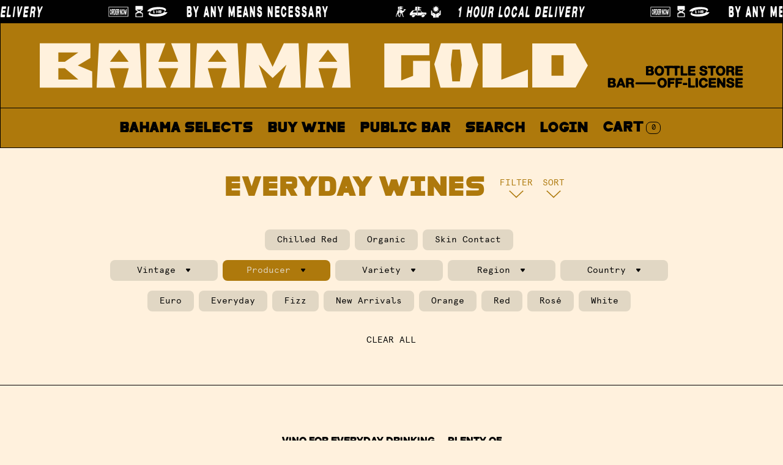

--- FILE ---
content_type: text/html; charset=utf-8
request_url: https://bahama.gold/collections/everyday-wines/producer_mdi
body_size: 44153
content:
<!doctype html>
<html lang="en">
    <head>
		<meta charset="utf-8">
		<meta http-equiv="X-UA-Compatible" content="IE=edge">
		<meta name="viewport" content="width=device-width,initial-scale=1">
		<meta name="theme-color" content="">
		<link rel="canonical" href="https://bahama.gold/collections/everyday-wines/producer_mdi">
		<link rel="preconnect" href="https://cdn.shopify.com" crossorigin>

		<title>Everyday Wines → Bahama Gold</title>

		
		<meta name="description" content="Vino for everyday drinking — plenty of bottles for all occasions, all under $40.">
		

		<link rel='icon' href="//bahama.gold/cdn/shop/t/33/assets/favicon.svg?v=80802750560739390811676605615" />
		<link rel="shortcut icon" href="//bahama.gold/cdn/shop/t/33/assets/favicon.png?v=137146591607700255141676605594" type="image/png">
		<link rel="apple-touch-icon" href="//bahama.gold/cdn/shop/t/33/assets/apple-touch-icon.png?v=57957007139216295521668980078" type="image/png">

        

		

<meta property="og:site_name" content="Bahama Gold">
<meta property="og:url" content="https://bahama.gold/collections/everyday-wines/producer_mdi">
<meta property="og:title" content="Everyday Wines → Bahama Gold">
<meta property="og:type" content="product.group">
<meta property="og:description" content="Vino for everyday drinking — plenty of bottles for all occasions, all under $40."><meta property="og:image" content="http://bahama.gold/cdn/shop/collections/IMG_0017_1.jpg?v=1655540577">
  <meta property="og:image:secure_url" content="https://bahama.gold/cdn/shop/collections/IMG_0017_1.jpg?v=1655540577">
  <meta property="og:image:width" content="2937">
  <meta property="og:image:height" content="3671"><meta name="twitter:card" content="summary_large_image">
<meta name="twitter:title" content="Everyday Wines → Bahama Gold">
<meta name="twitter:description" content="Vino for everyday drinking — plenty of bottles for all occasions, all under $40.">



		<link rel="preconnect" href="https://fonts.googleapis.com">
		<link rel="preconnect" href="https://fonts.gstatic.com" crossorigin>


		<style>
        @font-face {
            font-family: 'EverybodyWorld';
            src: url('https://cdn.shopify.com/s/files/1/0281/0121/4242/files/everybodyworld.eot');
            src: url('everybodyworld.eot?#iefix') format('embedded-opentype'),
                 url('https://cdn.shopify.com/s/files/1/0281/0121/4242/files/everybodyworld.woff2') format('woff2'),
                 url('https://cdn.shopify.com/s/files/1/0281/0121/4242/files/everybodyworld.woff') format('woff'),
                 url('https://cdn.shopify.com/s/files/1/0281/0121/4242/files/everybodyworld.ttf') format('truetype'),
                 url('https://cdn.shopify.com/s/files/1/0281/0121/4242/files/everybodyworld.svg#EverybodyWorld') format('svg');
            font-weight: normal;
            font-style: normal;
            font-display: swap;
        }
		@font-face {
			font-family: 'Generic-G20-Fr-Classic';
            src: url('https://cdn.shopify.com/s/files/1/0281/0121/4242/files/generic-g20-fr-classic.eot');
            src: url('generic-g20-fr-classic.eot?#iefix') format('embedded-opentype'),
                 url('https://cdn.shopify.com/s/files/1/0281/0121/4242/files/generic-g20-fr-classic.woff2') format('woff2'),
                 url('https://cdn.shopify.com/s/files/1/0281/0121/4242/files/generic-g20-fr-classic.woff') format('woff'),
                 url('https://cdn.shopify.com/s/files/1/0281/0121/4242/files/generic-g20-fr-classic.ttf') format('truetype'),
                 url('https://cdn.shopify.com/s/files/1/0281/0121/4242/files/generic-g20-fr-classic.svg#Generic-G20-Fr-Classic') format('svg');
			font-weight: 900;
			font-style: normal;
			font-display: swap;
		}
		@font-face {
			font-family: 'Apercu-Mono';
            src: url('https://cdn.shopify.com/s/files/1/0281/0121/4242/files/apercu-mono.eot');
            src: url('apercu-mono.eot?#iefix') format('embedded-opentype'),
                 url('https://cdn.shopify.com/s/files/1/0281/0121/4242/files/apercu-mono.woff2') format('woff2'),
                 url('https://cdn.shopify.com/s/files/1/0281/0121/4242/files/apercu-mono.woff') format('woff'),
                 url('https://cdn.shopify.com/s/files/1/0281/0121/4242/files/apercu-mono.ttf') format('truetype'),
                 url('https://cdn.shopify.com/s/files/1/0281/0121/4242/files/apercu-mono.svg#Apercu-Mono') format('svg');
			font-weight: 900;
			font-style: normal;
			font-display: swap;
		}
		@font-face {
			font-family: 'Apercu-Mono-Bold';
            src: url('https://cdn.shopify.com/s/files/1/0281/0121/4242/files/apercu-mono-bold.eot');
            src: url('apercu-mono-bold.eot?#iefix') format('embedded-opentype'),
                 url('https://cdn.shopify.com/s/files/1/0281/0121/4242/files/apercu-mono-bold.woff2') format('woff2'),
                 url('https://cdn.shopify.com/s/files/1/0281/0121/4242/files/apercu-mono-bold.woff') format('woff'),
                 url('https://cdn.shopify.com/s/files/1/0281/0121/4242/files/apercu-mono-bold.ttf') format('truetype'),
                 url('https://cdn.shopify.com/s/files/1/0281/0121/4242/files/apercu-mono-bold.svg#Apercu-Mono-Bold') format('svg');
			font-weight: 900;
			font-style: normal;
			font-display: swap;
		}
		@font-face {
			font-family: 'Allure-Script';
            src: url('https://cdn.shopify.com/s/files/1/0281/0121/4242/files/allurescript.eot');
            src: url('allure-script.eot?#iefix') format('embedded-opentype'),
                 url('https://cdn.shopify.com/s/files/1/0281/0121/4242/files/allurescript.woff2') format('woff2'),
                 url('https://cdn.shopify.com/s/files/1/0281/0121/4242/files/allurescript.woff') format('woff'),
                 url('https://cdn.shopify.com/s/files/1/0281/0121/4242/files/allurescript.ttf') format('truetype'),
                 url('https://cdn.shopify.com/s/files/1/0281/0121/4242/files/allurescript.svg#Allure-Script') format('svg');
			font-weight: 900;
			font-style: normal;
			font-display: swap;
		}
		</style>

		<link href="//bahama.gold/cdn/shop/t/33/assets/main.css?v=169691491567724198041676524606" rel="stylesheet" type="text/css" media="all" />
		<link href="//bahama.gold/cdn/shop/t/33/assets/mrk.css?v=149190294384163870991767265462" rel="stylesheet" type="text/css" media="all" />
		<script src="//bahama.gold/cdn/shop/t/33/assets/global.js?v=78149896230717791101668980078" defer="defer"></script>
        <script src="//bahama.gold/cdn/shop/t/33/assets/main.js?v=89946095528810476751696396908" defer="defer"></script>
        <script src="//bahama.gold/cdn/shop/t/33/assets/nav.js?v=103654815764890605381678171185" defer="defer"></script>

		<!-- Zapiet | Store Pickup + Delivery -->

		<script>window.performance && window.performance.mark && window.performance.mark('shopify.content_for_header.start');</script><meta name="google-site-verification" content="2Skq1JGqelzxg6adnFuY4_i3K1VjdkRfzX6j6COIMk4">
<meta name="facebook-domain-verification" content="wkefq3lg32t23sxukso7r2ilex9239">
<meta name="facebook-domain-verification" content="9hdsmjbknrnwp5bfxc82ces11sim8n">
<meta id="shopify-digital-wallet" name="shopify-digital-wallet" content="/28101214242/digital_wallets/dialog">
<meta name="shopify-checkout-api-token" content="7b00aba0ced11d12be1098eb4b8b8b45">
<link rel="alternate" type="application/atom+xml" title="Feed" href="/collections/everyday-wines/producer_mdi.atom" />
<link rel="alternate" type="application/json+oembed" href="https://bahama.gold/collections/everyday-wines/producer_mdi.oembed">
<script async="async" src="/checkouts/internal/preloads.js?locale=en-AU"></script>
<link rel="preconnect" href="https://shop.app" crossorigin="anonymous">
<script async="async" src="https://shop.app/checkouts/internal/preloads.js?locale=en-AU&shop_id=28101214242" crossorigin="anonymous"></script>
<script id="apple-pay-shop-capabilities" type="application/json">{"shopId":28101214242,"countryCode":"AU","currencyCode":"AUD","merchantCapabilities":["supports3DS"],"merchantId":"gid:\/\/shopify\/Shop\/28101214242","merchantName":"Bahama Gold","requiredBillingContactFields":["postalAddress","email","phone"],"requiredShippingContactFields":["postalAddress","email","phone"],"shippingType":"shipping","supportedNetworks":["visa","masterCard","amex","jcb"],"total":{"type":"pending","label":"Bahama Gold","amount":"1.00"},"shopifyPaymentsEnabled":true,"supportsSubscriptions":true}</script>
<script id="shopify-features" type="application/json">{"accessToken":"7b00aba0ced11d12be1098eb4b8b8b45","betas":["rich-media-storefront-analytics"],"domain":"bahama.gold","predictiveSearch":true,"shopId":28101214242,"locale":"en"}</script>
<script>var Shopify = Shopify || {};
Shopify.shop = "old-palm-liquor-shop.myshopify.com";
Shopify.locale = "en";
Shopify.currency = {"active":"AUD","rate":"1.0"};
Shopify.country = "AU";
Shopify.theme = {"name":"Bahama Gold Rebrand Dec 2022","id":138630136096,"schema_name":"Bahama Gold","schema_version":"1.0.0","theme_store_id":null,"role":"main"};
Shopify.theme.handle = "null";
Shopify.theme.style = {"id":null,"handle":null};
Shopify.cdnHost = "bahama.gold/cdn";
Shopify.routes = Shopify.routes || {};
Shopify.routes.root = "/";</script>
<script type="module">!function(o){(o.Shopify=o.Shopify||{}).modules=!0}(window);</script>
<script>!function(o){function n(){var o=[];function n(){o.push(Array.prototype.slice.apply(arguments))}return n.q=o,n}var t=o.Shopify=o.Shopify||{};t.loadFeatures=n(),t.autoloadFeatures=n()}(window);</script>
<script>
  window.ShopifyPay = window.ShopifyPay || {};
  window.ShopifyPay.apiHost = "shop.app\/pay";
  window.ShopifyPay.redirectState = null;
</script>
<script id="shop-js-analytics" type="application/json">{"pageType":"collection"}</script>
<script defer="defer" async type="module" src="//bahama.gold/cdn/shopifycloud/shop-js/modules/v2/client.init-shop-cart-sync_BT-GjEfc.en.esm.js"></script>
<script defer="defer" async type="module" src="//bahama.gold/cdn/shopifycloud/shop-js/modules/v2/chunk.common_D58fp_Oc.esm.js"></script>
<script defer="defer" async type="module" src="//bahama.gold/cdn/shopifycloud/shop-js/modules/v2/chunk.modal_xMitdFEc.esm.js"></script>
<script type="module">
  await import("//bahama.gold/cdn/shopifycloud/shop-js/modules/v2/client.init-shop-cart-sync_BT-GjEfc.en.esm.js");
await import("//bahama.gold/cdn/shopifycloud/shop-js/modules/v2/chunk.common_D58fp_Oc.esm.js");
await import("//bahama.gold/cdn/shopifycloud/shop-js/modules/v2/chunk.modal_xMitdFEc.esm.js");

  window.Shopify.SignInWithShop?.initShopCartSync?.({"fedCMEnabled":true,"windoidEnabled":true});

</script>
<script>
  window.Shopify = window.Shopify || {};
  if (!window.Shopify.featureAssets) window.Shopify.featureAssets = {};
  window.Shopify.featureAssets['shop-js'] = {"shop-cart-sync":["modules/v2/client.shop-cart-sync_DZOKe7Ll.en.esm.js","modules/v2/chunk.common_D58fp_Oc.esm.js","modules/v2/chunk.modal_xMitdFEc.esm.js"],"init-fed-cm":["modules/v2/client.init-fed-cm_B6oLuCjv.en.esm.js","modules/v2/chunk.common_D58fp_Oc.esm.js","modules/v2/chunk.modal_xMitdFEc.esm.js"],"shop-cash-offers":["modules/v2/client.shop-cash-offers_D2sdYoxE.en.esm.js","modules/v2/chunk.common_D58fp_Oc.esm.js","modules/v2/chunk.modal_xMitdFEc.esm.js"],"shop-login-button":["modules/v2/client.shop-login-button_QeVjl5Y3.en.esm.js","modules/v2/chunk.common_D58fp_Oc.esm.js","modules/v2/chunk.modal_xMitdFEc.esm.js"],"pay-button":["modules/v2/client.pay-button_DXTOsIq6.en.esm.js","modules/v2/chunk.common_D58fp_Oc.esm.js","modules/v2/chunk.modal_xMitdFEc.esm.js"],"shop-button":["modules/v2/client.shop-button_DQZHx9pm.en.esm.js","modules/v2/chunk.common_D58fp_Oc.esm.js","modules/v2/chunk.modal_xMitdFEc.esm.js"],"avatar":["modules/v2/client.avatar_BTnouDA3.en.esm.js"],"init-windoid":["modules/v2/client.init-windoid_CR1B-cfM.en.esm.js","modules/v2/chunk.common_D58fp_Oc.esm.js","modules/v2/chunk.modal_xMitdFEc.esm.js"],"init-shop-for-new-customer-accounts":["modules/v2/client.init-shop-for-new-customer-accounts_C_vY_xzh.en.esm.js","modules/v2/client.shop-login-button_QeVjl5Y3.en.esm.js","modules/v2/chunk.common_D58fp_Oc.esm.js","modules/v2/chunk.modal_xMitdFEc.esm.js"],"init-shop-email-lookup-coordinator":["modules/v2/client.init-shop-email-lookup-coordinator_BI7n9ZSv.en.esm.js","modules/v2/chunk.common_D58fp_Oc.esm.js","modules/v2/chunk.modal_xMitdFEc.esm.js"],"init-shop-cart-sync":["modules/v2/client.init-shop-cart-sync_BT-GjEfc.en.esm.js","modules/v2/chunk.common_D58fp_Oc.esm.js","modules/v2/chunk.modal_xMitdFEc.esm.js"],"shop-toast-manager":["modules/v2/client.shop-toast-manager_DiYdP3xc.en.esm.js","modules/v2/chunk.common_D58fp_Oc.esm.js","modules/v2/chunk.modal_xMitdFEc.esm.js"],"init-customer-accounts":["modules/v2/client.init-customer-accounts_D9ZNqS-Q.en.esm.js","modules/v2/client.shop-login-button_QeVjl5Y3.en.esm.js","modules/v2/chunk.common_D58fp_Oc.esm.js","modules/v2/chunk.modal_xMitdFEc.esm.js"],"init-customer-accounts-sign-up":["modules/v2/client.init-customer-accounts-sign-up_iGw4briv.en.esm.js","modules/v2/client.shop-login-button_QeVjl5Y3.en.esm.js","modules/v2/chunk.common_D58fp_Oc.esm.js","modules/v2/chunk.modal_xMitdFEc.esm.js"],"shop-follow-button":["modules/v2/client.shop-follow-button_CqMgW2wH.en.esm.js","modules/v2/chunk.common_D58fp_Oc.esm.js","modules/v2/chunk.modal_xMitdFEc.esm.js"],"checkout-modal":["modules/v2/client.checkout-modal_xHeaAweL.en.esm.js","modules/v2/chunk.common_D58fp_Oc.esm.js","modules/v2/chunk.modal_xMitdFEc.esm.js"],"shop-login":["modules/v2/client.shop-login_D91U-Q7h.en.esm.js","modules/v2/chunk.common_D58fp_Oc.esm.js","modules/v2/chunk.modal_xMitdFEc.esm.js"],"lead-capture":["modules/v2/client.lead-capture_BJmE1dJe.en.esm.js","modules/v2/chunk.common_D58fp_Oc.esm.js","modules/v2/chunk.modal_xMitdFEc.esm.js"],"payment-terms":["modules/v2/client.payment-terms_Ci9AEqFq.en.esm.js","modules/v2/chunk.common_D58fp_Oc.esm.js","modules/v2/chunk.modal_xMitdFEc.esm.js"]};
</script>
<script>(function() {
  var isLoaded = false;
  function asyncLoad() {
    if (isLoaded) return;
    isLoaded = true;
    var urls = ["https:\/\/chimpstatic.com\/mcjs-connected\/js\/users\/907faee7a1c65d1f7f9792e92\/a1a97a68cc18345aaa68dab73.js?shop=old-palm-liquor-shop.myshopify.com","https:\/\/sellup.herokuapp.com\/upseller.js?shop=old-palm-liquor-shop.myshopify.com","https:\/\/sellup.herokuapp.com\/kartifyjs\/kartify.js?shop=old-palm-liquor-shop.myshopify.com","https:\/\/av-northern-apps.com\/js\/agecheckerplus_mG35tH2eGxRu7PQW.js?shop=old-palm-liquor-shop.myshopify.com","https:\/\/app.adoric-om.com\/adoric.js?key=d387106d41cbaa2e4bb8059147372336\u0026shop=old-palm-liquor-shop.myshopify.com","https:\/\/app.adoric-om.com\/adoric.js?key=d8d66d973f1208cdd4c5232242fa4f4e\u0026shop=old-palm-liquor-shop.myshopify.com","https:\/\/cbm-app.herokuapp.com\/get_script\/957e568069f811edb60252086f7242f7.js?shop=old-palm-liquor-shop.myshopify.com","https:\/\/aglis-app.herokuapp.com\/get_script\/da7afad476a711edba3b3e2b394f4490.js?v=465324\u0026shop=old-palm-liquor-shop.myshopify.com"];
    for (var i = 0; i < urls.length; i++) {
      var s = document.createElement('script');
      s.type = 'text/javascript';
      s.async = true;
      s.src = urls[i];
      var x = document.getElementsByTagName('script')[0];
      x.parentNode.insertBefore(s, x);
    }
  };
  if(window.attachEvent) {
    window.attachEvent('onload', asyncLoad);
  } else {
    window.addEventListener('load', asyncLoad, false);
  }
})();</script>
<script id="__st">var __st={"a":28101214242,"offset":39600,"reqid":"168c6ec1-4537-4500-9751-822302c0a7b6-1769356564","pageurl":"bahama.gold\/collections\/everyday-wines\/producer_mdi","u":"d2aa7ae0f6cb","p":"collection","rtyp":"collection","rid":172115132450};</script>
<script>window.ShopifyPaypalV4VisibilityTracking = true;</script>
<script id="captcha-bootstrap">!function(){'use strict';const t='contact',e='account',n='new_comment',o=[[t,t],['blogs',n],['comments',n],[t,'customer']],c=[[e,'customer_login'],[e,'guest_login'],[e,'recover_customer_password'],[e,'create_customer']],r=t=>t.map((([t,e])=>`form[action*='/${t}']:not([data-nocaptcha='true']) input[name='form_type'][value='${e}']`)).join(','),a=t=>()=>t?[...document.querySelectorAll(t)].map((t=>t.form)):[];function s(){const t=[...o],e=r(t);return a(e)}const i='password',u='form_key',d=['recaptcha-v3-token','g-recaptcha-response','h-captcha-response',i],f=()=>{try{return window.sessionStorage}catch{return}},m='__shopify_v',_=t=>t.elements[u];function p(t,e,n=!1){try{const o=window.sessionStorage,c=JSON.parse(o.getItem(e)),{data:r}=function(t){const{data:e,action:n}=t;return t[m]||n?{data:e,action:n}:{data:t,action:n}}(c);for(const[e,n]of Object.entries(r))t.elements[e]&&(t.elements[e].value=n);n&&o.removeItem(e)}catch(o){console.error('form repopulation failed',{error:o})}}const l='form_type',E='cptcha';function T(t){t.dataset[E]=!0}const w=window,h=w.document,L='Shopify',v='ce_forms',y='captcha';let A=!1;((t,e)=>{const n=(g='f06e6c50-85a8-45c8-87d0-21a2b65856fe',I='https://cdn.shopify.com/shopifycloud/storefront-forms-hcaptcha/ce_storefront_forms_captcha_hcaptcha.v1.5.2.iife.js',D={infoText:'Protected by hCaptcha',privacyText:'Privacy',termsText:'Terms'},(t,e,n)=>{const o=w[L][v],c=o.bindForm;if(c)return c(t,g,e,D).then(n);var r;o.q.push([[t,g,e,D],n]),r=I,A||(h.body.append(Object.assign(h.createElement('script'),{id:'captcha-provider',async:!0,src:r})),A=!0)});var g,I,D;w[L]=w[L]||{},w[L][v]=w[L][v]||{},w[L][v].q=[],w[L][y]=w[L][y]||{},w[L][y].protect=function(t,e){n(t,void 0,e),T(t)},Object.freeze(w[L][y]),function(t,e,n,w,h,L){const[v,y,A,g]=function(t,e,n){const i=e?o:[],u=t?c:[],d=[...i,...u],f=r(d),m=r(i),_=r(d.filter((([t,e])=>n.includes(e))));return[a(f),a(m),a(_),s()]}(w,h,L),I=t=>{const e=t.target;return e instanceof HTMLFormElement?e:e&&e.form},D=t=>v().includes(t);t.addEventListener('submit',(t=>{const e=I(t);if(!e)return;const n=D(e)&&!e.dataset.hcaptchaBound&&!e.dataset.recaptchaBound,o=_(e),c=g().includes(e)&&(!o||!o.value);(n||c)&&t.preventDefault(),c&&!n&&(function(t){try{if(!f())return;!function(t){const e=f();if(!e)return;const n=_(t);if(!n)return;const o=n.value;o&&e.removeItem(o)}(t);const e=Array.from(Array(32),(()=>Math.random().toString(36)[2])).join('');!function(t,e){_(t)||t.append(Object.assign(document.createElement('input'),{type:'hidden',name:u})),t.elements[u].value=e}(t,e),function(t,e){const n=f();if(!n)return;const o=[...t.querySelectorAll(`input[type='${i}']`)].map((({name:t})=>t)),c=[...d,...o],r={};for(const[a,s]of new FormData(t).entries())c.includes(a)||(r[a]=s);n.setItem(e,JSON.stringify({[m]:1,action:t.action,data:r}))}(t,e)}catch(e){console.error('failed to persist form',e)}}(e),e.submit())}));const S=(t,e)=>{t&&!t.dataset[E]&&(n(t,e.some((e=>e===t))),T(t))};for(const o of['focusin','change'])t.addEventListener(o,(t=>{const e=I(t);D(e)&&S(e,y())}));const B=e.get('form_key'),M=e.get(l),P=B&&M;t.addEventListener('DOMContentLoaded',(()=>{const t=y();if(P)for(const e of t)e.elements[l].value===M&&p(e,B);[...new Set([...A(),...v().filter((t=>'true'===t.dataset.shopifyCaptcha))])].forEach((e=>S(e,t)))}))}(h,new URLSearchParams(w.location.search),n,t,e,['guest_login'])})(!0,!0)}();</script>
<script integrity="sha256-4kQ18oKyAcykRKYeNunJcIwy7WH5gtpwJnB7kiuLZ1E=" data-source-attribution="shopify.loadfeatures" defer="defer" src="//bahama.gold/cdn/shopifycloud/storefront/assets/storefront/load_feature-a0a9edcb.js" crossorigin="anonymous"></script>
<script crossorigin="anonymous" defer="defer" src="//bahama.gold/cdn/shopifycloud/storefront/assets/shopify_pay/storefront-65b4c6d7.js?v=20250812"></script>
<script data-source-attribution="shopify.dynamic_checkout.dynamic.init">var Shopify=Shopify||{};Shopify.PaymentButton=Shopify.PaymentButton||{isStorefrontPortableWallets:!0,init:function(){window.Shopify.PaymentButton.init=function(){};var t=document.createElement("script");t.src="https://bahama.gold/cdn/shopifycloud/portable-wallets/latest/portable-wallets.en.js",t.type="module",document.head.appendChild(t)}};
</script>
<script data-source-attribution="shopify.dynamic_checkout.buyer_consent">
  function portableWalletsHideBuyerConsent(e){var t=document.getElementById("shopify-buyer-consent"),n=document.getElementById("shopify-subscription-policy-button");t&&n&&(t.classList.add("hidden"),t.setAttribute("aria-hidden","true"),n.removeEventListener("click",e))}function portableWalletsShowBuyerConsent(e){var t=document.getElementById("shopify-buyer-consent"),n=document.getElementById("shopify-subscription-policy-button");t&&n&&(t.classList.remove("hidden"),t.removeAttribute("aria-hidden"),n.addEventListener("click",e))}window.Shopify?.PaymentButton&&(window.Shopify.PaymentButton.hideBuyerConsent=portableWalletsHideBuyerConsent,window.Shopify.PaymentButton.showBuyerConsent=portableWalletsShowBuyerConsent);
</script>
<script data-source-attribution="shopify.dynamic_checkout.cart.bootstrap">document.addEventListener("DOMContentLoaded",(function(){function t(){return document.querySelector("shopify-accelerated-checkout-cart, shopify-accelerated-checkout")}if(t())Shopify.PaymentButton.init();else{new MutationObserver((function(e,n){t()&&(Shopify.PaymentButton.init(),n.disconnect())})).observe(document.body,{childList:!0,subtree:!0})}}));
</script>
<link id="shopify-accelerated-checkout-styles" rel="stylesheet" media="screen" href="https://bahama.gold/cdn/shopifycloud/portable-wallets/latest/accelerated-checkout-backwards-compat.css" crossorigin="anonymous">
<style id="shopify-accelerated-checkout-cart">
        #shopify-buyer-consent {
  margin-top: 1em;
  display: inline-block;
  width: 100%;
}

#shopify-buyer-consent.hidden {
  display: none;
}

#shopify-subscription-policy-button {
  background: none;
  border: none;
  padding: 0;
  text-decoration: underline;
  font-size: inherit;
  cursor: pointer;
}

#shopify-subscription-policy-button::before {
  box-shadow: none;
}

      </style>

<script>window.performance && window.performance.mark && window.performance.mark('shopify.content_for_header.end');</script>
        <!-- Global site tag (gtag.js) - Google Analytics -->
        <script async src="https://www.googletagmanager.com/gtag/js?id=G-6KJLRBSR5C"></script>
        <script>
        window.dataLayer = window.dataLayer || [];
        function gtag(){dataLayer.push(arguments);}
        gtag('js', new Date());
        gtag('config', 'G-6KJLRBSR5C');
        </script>
        <script src="https://code.jquery.com/jquery-3.6.0.js" integrity="sha256-H+K7U5CnXl1h5ywQfKtSj8PCmoN9aaq30gDh27Xc0jk=" crossorigin="anonymous"></script>
        <link rel="stylesheet" href="https://cdnjs.cloudflare.com/ajax/libs/slick-carousel/1.8.1/slick.min.css" integrity="sha512-yHknP1/AwR+yx26cB1y0cjvQUMvEa2PFzt1c9LlS4pRQ5NOTZFWbhBig+X9G9eYW/8m0/4OXNx8pxJ6z57x0dw==" crossorigin="anonymous" />
        <script src="https://cdnjs.cloudflare.com/ajax/libs/slick-carousel/1.8.1/slick.min.js" integrity="sha512-XtmMtDEcNz2j7ekrtHvOVR4iwwaD6o/FUJe6+Zq+HgcCsk3kj4uSQQR8weQ2QVj1o0Pk6PwYLohm206ZzNfubg==" crossorigin="anonymous"></script>
    <!-- BEGIN app block: shopify://apps/zapiet-pickup-delivery/blocks/app-embed/5599aff0-8af1-473a-a372-ecd72a32b4d5 -->









    <style>#storePickupApp {
}</style>




<script type="text/javascript">
    var zapietTranslations = {};

    window.ZapietMethods = {"delivery":{"active":true,"enabled":true,"name":"Delivery","sort":0,"status":{"condition":"price","operator":"morethan","value":0,"enabled":true,"product_conditions":{"enabled":false,"value":"Takeaway","enable":true,"property":"type","hide_button":false}},"button":{"type":"default","default":"https:\/\/zapiet-vapor.s3.amazonaws.com\/uploads\/images\/4400b8e3-b8d0-4b1c-bfbf-8562265933b4.png","hover":"","active":"https:\/\/zapiet-vapor.s3.amazonaws.com\/uploads\/images\/fafa811b-a2b1-4f89-ac69-b489e52c8266.png"}},"pickup":{"active":false,"enabled":true,"name":"Pickup","sort":1,"status":{"condition":"price","operator":"morethan","value":0,"enabled":true,"product_conditions":{"enabled":true,"value":"Delivery Only,Shipping Only","enable":false,"property":"tags","hide_button":false}},"button":{"type":"default","default":"https:\/\/zapiet-vapor.s3.amazonaws.com\/uploads\/images\/603bfa85-75b9-463c-a854-92f68a26edaa.png","hover":"","active":"https:\/\/zapiet-vapor.s3.amazonaws.com\/uploads\/images\/4b9a245f-0159-4b39-a22e-dce28b01e2c3.png"}},"shipping":{"active":false,"enabled":true,"name":"Shipping","sort":2,"status":{"condition":"price","operator":"morethan","value":0,"enabled":true,"product_conditions":{"enabled":true,"value":"Beer \u0026 Cider,Snacks,Litre Nattie","enable":false,"property":"vendor","hide_button":false}},"button":{"type":"default","default":"https:\/\/zapiet-vapor.s3.amazonaws.com\/uploads\/images\/67b463ab-d1f4-4835-a1e2-b64525e2f8cc.png","hover":"","active":"https:\/\/zapiet-vapor.s3.amazonaws.com\/uploads\/images\/b955e332-b39d-48f9-bce3-923bcd6f0d8f.png"}}}
    window.ZapietEvent = {
        listen: function(eventKey, callback) {
            if (!this.listeners) {
                this.listeners = [];
            }
            this.listeners.push({
                eventKey: eventKey,
                callback: callback
            });
        },
    };

    

    
        
        var language_settings = {"enable_app":true,"enable_geo_search_for_pickups":false,"pickup_region_filter_enabled":false,"pickup_region_filter_field":null,"currency":"AUD","weight_format":"kg","pickup.enable_map":false,"delivery_validation_method":"within_max_radius","base_country_name":"Australia","base_country_code":"AU","method_display_style":"default","default_method_display_style":"classic","date_format":"l, F j, Y","time_format":"h:i A","week_day_start":"Sun","pickup_address_format":"<span><strong>Old Palm Liquor</strong></span><span>135 Lygon Street, Brunswick East 3057</span>","rates_enabled":true,"payment_customization_enabled":false,"distance_format":"km","enable_delivery_address_autocompletion":false,"enable_delivery_current_location":false,"enable_pickup_address_autocompletion":false,"pickup_date_picker_enabled":true,"pickup_time_picker_enabled":true,"delivery_note_enabled":false,"delivery_note_required":false,"delivery_date_picker_enabled":true,"delivery_time_picker_enabled":true,"shipping.date_picker_enabled":false,"delivery_validate_cart":false,"pickup_validate_cart":false,"gmak":"QUl6YVN5Q1lRUjVOa0kzb0tIeU44Q0Fqc1JERXdmbGw1aUtIMHB3","enable_checkout_locale":true,"enable_checkout_url":false,"disable_widget_for_digital_items":true,"disable_widget_for_product_handles":"gift-card","colors":{"widget_active_background_color":null,"widget_active_border_color":null,"widget_active_icon_color":null,"widget_active_text_color":null,"widget_inactive_background_color":null,"widget_inactive_border_color":null,"widget_inactive_icon_color":null,"widget_inactive_text_color":null},"delivery_validator":{"enabled":false,"show_on_page_load":false,"sticky":false},"checkout":{"delivery":{"discount_code":null,"prepopulate_shipping_address":false,"preselect_first_available_time":true},"pickup":{"discount_code":null,"prepopulate_shipping_address":false,"customer_phone_required":false,"preselect_first_location":true,"preselect_first_available_time":true},"shipping":{"discount_code":null}},"day_name_attribute_enabled":true,"methods":{"delivery":{"active":true,"enabled":true,"name":"Delivery","sort":0,"status":{"condition":"price","operator":"morethan","value":0,"enabled":true,"product_conditions":{"enabled":false,"value":"Takeaway","enable":true,"property":"type","hide_button":false}},"button":{"type":"default","default":"https://zapiet-vapor.s3.amazonaws.com/uploads/images/4400b8e3-b8d0-4b1c-bfbf-8562265933b4.png","hover":"","active":"https://zapiet-vapor.s3.amazonaws.com/uploads/images/fafa811b-a2b1-4f89-ac69-b489e52c8266.png"}},"pickup":{"active":false,"enabled":true,"name":"Pickup","sort":1,"status":{"condition":"price","operator":"morethan","value":0,"enabled":true,"product_conditions":{"enabled":true,"value":"Delivery Only,Shipping Only","enable":false,"property":"tags","hide_button":false}},"button":{"type":"default","default":"https://zapiet-vapor.s3.amazonaws.com/uploads/images/603bfa85-75b9-463c-a854-92f68a26edaa.png","hover":"","active":"https://zapiet-vapor.s3.amazonaws.com/uploads/images/4b9a245f-0159-4b39-a22e-dce28b01e2c3.png"}},"shipping":{"active":false,"enabled":true,"name":"Shipping","sort":2,"status":{"condition":"price","operator":"morethan","value":0,"enabled":true,"product_conditions":{"enabled":true,"value":"Beer & Cider,Snacks,Litre Nattie","enable":false,"property":"vendor","hide_button":false}},"button":{"type":"default","default":"https://zapiet-vapor.s3.amazonaws.com/uploads/images/67b463ab-d1f4-4835-a1e2-b64525e2f8cc.png","hover":"","active":"https://zapiet-vapor.s3.amazonaws.com/uploads/images/b955e332-b39d-48f9-bce3-923bcd6f0d8f.png"}}},"translations":{"methods":{"shipping":"Shipping","pickup":"Pickups","delivery":"Delivery"},"calendar":{"january":"January","february":"February","march":"March","april":"April","may":"May","june":"June","july":"July","august":"August","september":"September","october":"October","november":"November","december":"December","sunday":"Sun","monday":"Mon","tuesday":"Tue","wednesday":"Wed","thursday":"Thu","friday":"Fri","saturday":"Sat","today":"","close":"","labelMonthNext":"Next month","labelMonthPrev":"Previous month","labelMonthSelect":"Select a month","labelYearSelect":"Select a year","and":"and","between":"between"},"pickup":{"checkout_button":"Checkout","location_label":"Choose a location.","could_not_find_location":"Sorry, we could not find your location.","datepicker_label":"Choose a date and time.","datepicker_placeholder":"Choose a date and time.","date_time_output":"{{DATE}} at {{TIME}}","location_placeholder":"Enter your suburb ...","filter_by_region_placeholder":"Filter by state/province","heading":"FREE Pick Up","note":"All deliveries are free to pick up from our store @ 135 Lygon Street, Brunswick East, 3057 any day of the week between 11am to 11pm.","max_order_total":"Maximum order value for pickup is $0.00","max_order_weight":"Maximum order weight for pickup is {{ weight }}","min_order_total":"Minimum order value for pickup is $0.00","min_order_weight":"Minimum order weight for pickup is {{ weight }}","more_information":"More information","no_date_time_selected":"Please select a date & time.","no_locations_found":"Sorry, delivery is not available for your selected items.","no_locations_region":"Sorry, delivery is not available in your region.","cart_eligibility_error":"Sorry, delivery is not available for your selected items.","opening_hours":"Opening hours","locations_found":"Pickup location:","dates_not_available":"Sorry, your selected items are not currently available for delivery.","location_error":"Please select a pickup location.","checkout_error":"Please select a date and time for delivery."},"delivery":{"checkout_button":"Checkout","could_not_find_location":"Sorry, we could not find your location.","datepicker_label":"Choose a date and time.","datepicker_placeholder":"Choose a date and time.","date_time_output":"{{DATE}} between {{SLOT_START_TIME}} and {{SLOT_END_TIME}}","delivery_note_label":"Please enter delivery instructions (optional)","delivery_validator_button_label":"Go","delivery_validator_eligible_button_label":"Continue shopping","delivery_validator_eligible_content":"To start shopping just click the button below","delivery_validator_eligible_heading":"Great, we deliver to your area!","delivery_validator_error_button_label":"Continue shopping","delivery_validator_error_content":"Sorry, it looks like we have encountered an unexpected error. Please try again.","delivery_validator_error_heading":"An error occured","delivery_validator_not_eligible_button_label":"Continue shopping","delivery_validator_not_eligible_content":"You are more then welcome to continue browsing our store","delivery_validator_not_eligible_heading":"Sorry, we do not deliver to your area","delivery_validator_placeholder":"Enter your suburb ...","delivery_validator_prelude":"Do we deliver?","available":"Great! You are eligible for delivery.","heading":"Bahama Express 10km - Delivery within the hour","note":"Customers within 10km of our store, 135 Lygon St in Brunswick East, are eligible for express delivery (normally takes an hour). Available 11:30am-10:30pm Monday – Sunday.<br />$10 for orders under $30,  $5 for orders over $30, FREE for orders over $99","max_order_total":"Maximum order value for delivery is $0.00","max_order_weight":"Maximum order weight for delivery is {{ weight }}","min_order_total":"Minimum order value for delivery is $0.00","min_order_weight":"Minimum order weight for delivery is {{ weight }}","delivery_note_error":"Please enter delivery instructions","no_date_time_selected":"Please select a date & time for delivery.","cart_eligibility_error":"Sorry, delivery is not available for your selected items.","delivery_note_label_required":"Please enter delivery instructions (required)","location_placeholder":"Enter your suburb ...","not_available":"Sorry, delivery is not available in your area.","dates_not_available":"Sorry, your selected items are not currently available for delivery.","checkout_error":"Please enter a valid suburb and select your preferred date and time for delivery."},"shipping":{"checkout_button":"Checkout","datepicker_placeholder":"Choose a date.","heading":"Shipping State & The Rest Of Australia","note":"Please click the checkout button to continue.","max_order_total":"Maximum order value for shipping is $0.00","max_order_weight":"Maximum order weight for shipping is {{ weight }}","min_order_total":"Minimum order value for shipping is $0.00","min_order_weight":"Minimum order weight for shipping is {{ weight }}","cart_eligibility_error":"Sorry, shipping is not available for your selected items.","checkout_error":"Please choose a date for shipping."},"widget":{"zapiet_id_error":"There was a problem adding the Zapiet ID to your cart","attributes_error":"There was a problem adding the attributes to your cart","no_checkout_method_error":"Please select a delivery option"},"product_widget":{"title":"Delivery and pickup options:","pickup_at":"Pickup at {{ location }}","ready_for_collection":"Ready for collection from","on":"on","view_all_stores":"View all stores","pickup_not_available_item":"Pickup not available for this item","delivery_not_available_location":"Delivery not available for {{ postal_code }}","delivered_by":"Delivered by {{ date }}","delivered_today":"Delivered today","change":"Change","tomorrow":"tomorrow","today":"today","delivery_to":"Delivery to {{ postal_code }}","showing_options_for":"Showing options for {{ postal_code }}","modal_heading":"Select a store for pickup","modal_subheading":"Showing stores near {{ postal_code }}","show_opening_hours":"Show opening hours","hide_opening_hours":"Hide opening hours","closed":"Closed","input_placeholder":"Enter your postal code","input_button":"Check","input_error":"Add a postal code to check available delivery and pickup options.","pickup_available":"Pickup available","not_available":"Not available","select":"Select","selected":"Selected","find_a_store":"Find a store"},"shipping_language_code":"en","delivery_language_code":"en-US","pickup_language_code":"en-GB"},"default_language":"en","region":"us-2","api_region":"api-us","enable_zapiet_id_all_items":false,"widget_restore_state_on_load":false,"draft_orders_enabled":false,"preselect_checkout_method":true,"widget_show_could_not_locate_div_error":true,"checkout_extension_enabled":false,"show_pickup_consent_checkbox":false,"show_delivery_consent_checkbox":false,"subscription_paused":false,"pickup_note_enabled":false,"pickup_note_required":false,"shipping_note_enabled":false,"shipping_note_required":false};
        zapietTranslations["en"] = language_settings.translations;
    

    function initializeZapietApp() {
        var products = [];

        

        window.ZapietCachedSettings = {
            cached_config: {"enable_app":true,"enable_geo_search_for_pickups":false,"pickup_region_filter_enabled":false,"pickup_region_filter_field":null,"currency":"AUD","weight_format":"kg","pickup.enable_map":false,"delivery_validation_method":"within_max_radius","base_country_name":"Australia","base_country_code":"AU","method_display_style":"default","default_method_display_style":"classic","date_format":"l, F j, Y","time_format":"h:i A","week_day_start":"Sun","pickup_address_format":"<span><strong>Old Palm Liquor</strong></span><span>135 Lygon Street, Brunswick East 3057</span>","rates_enabled":true,"payment_customization_enabled":false,"distance_format":"km","enable_delivery_address_autocompletion":false,"enable_delivery_current_location":false,"enable_pickup_address_autocompletion":false,"pickup_date_picker_enabled":true,"pickup_time_picker_enabled":true,"delivery_note_enabled":false,"delivery_note_required":false,"delivery_date_picker_enabled":true,"delivery_time_picker_enabled":true,"shipping.date_picker_enabled":false,"delivery_validate_cart":false,"pickup_validate_cart":false,"gmak":"QUl6YVN5Q1lRUjVOa0kzb0tIeU44Q0Fqc1JERXdmbGw1aUtIMHB3","enable_checkout_locale":true,"enable_checkout_url":false,"disable_widget_for_digital_items":true,"disable_widget_for_product_handles":"gift-card","colors":{"widget_active_background_color":null,"widget_active_border_color":null,"widget_active_icon_color":null,"widget_active_text_color":null,"widget_inactive_background_color":null,"widget_inactive_border_color":null,"widget_inactive_icon_color":null,"widget_inactive_text_color":null},"delivery_validator":{"enabled":false,"show_on_page_load":false,"sticky":false},"checkout":{"delivery":{"discount_code":null,"prepopulate_shipping_address":false,"preselect_first_available_time":true},"pickup":{"discount_code":null,"prepopulate_shipping_address":false,"customer_phone_required":false,"preselect_first_location":true,"preselect_first_available_time":true},"shipping":{"discount_code":null}},"day_name_attribute_enabled":true,"methods":{"delivery":{"active":true,"enabled":true,"name":"Delivery","sort":0,"status":{"condition":"price","operator":"morethan","value":0,"enabled":true,"product_conditions":{"enabled":false,"value":"Takeaway","enable":true,"property":"type","hide_button":false}},"button":{"type":"default","default":"https://zapiet-vapor.s3.amazonaws.com/uploads/images/4400b8e3-b8d0-4b1c-bfbf-8562265933b4.png","hover":"","active":"https://zapiet-vapor.s3.amazonaws.com/uploads/images/fafa811b-a2b1-4f89-ac69-b489e52c8266.png"}},"pickup":{"active":false,"enabled":true,"name":"Pickup","sort":1,"status":{"condition":"price","operator":"morethan","value":0,"enabled":true,"product_conditions":{"enabled":true,"value":"Delivery Only,Shipping Only","enable":false,"property":"tags","hide_button":false}},"button":{"type":"default","default":"https://zapiet-vapor.s3.amazonaws.com/uploads/images/603bfa85-75b9-463c-a854-92f68a26edaa.png","hover":"","active":"https://zapiet-vapor.s3.amazonaws.com/uploads/images/4b9a245f-0159-4b39-a22e-dce28b01e2c3.png"}},"shipping":{"active":false,"enabled":true,"name":"Shipping","sort":2,"status":{"condition":"price","operator":"morethan","value":0,"enabled":true,"product_conditions":{"enabled":true,"value":"Beer & Cider,Snacks,Litre Nattie","enable":false,"property":"vendor","hide_button":false}},"button":{"type":"default","default":"https://zapiet-vapor.s3.amazonaws.com/uploads/images/67b463ab-d1f4-4835-a1e2-b64525e2f8cc.png","hover":"","active":"https://zapiet-vapor.s3.amazonaws.com/uploads/images/b955e332-b39d-48f9-bce3-923bcd6f0d8f.png"}}},"translations":{"methods":{"shipping":"Shipping","pickup":"Pickups","delivery":"Delivery"},"calendar":{"january":"January","february":"February","march":"March","april":"April","may":"May","june":"June","july":"July","august":"August","september":"September","october":"October","november":"November","december":"December","sunday":"Sun","monday":"Mon","tuesday":"Tue","wednesday":"Wed","thursday":"Thu","friday":"Fri","saturday":"Sat","today":"","close":"","labelMonthNext":"Next month","labelMonthPrev":"Previous month","labelMonthSelect":"Select a month","labelYearSelect":"Select a year","and":"and","between":"between"},"pickup":{"checkout_button":"Checkout","location_label":"Choose a location.","could_not_find_location":"Sorry, we could not find your location.","datepicker_label":"Choose a date and time.","datepicker_placeholder":"Choose a date and time.","date_time_output":"{{DATE}} at {{TIME}}","location_placeholder":"Enter your suburb ...","filter_by_region_placeholder":"Filter by state/province","heading":"FREE Pick Up","note":"All deliveries are free to pick up from our store @ 135 Lygon Street, Brunswick East, 3057 any day of the week between 11am to 11pm.","max_order_total":"Maximum order value for pickup is $0.00","max_order_weight":"Maximum order weight for pickup is {{ weight }}","min_order_total":"Minimum order value for pickup is $0.00","min_order_weight":"Minimum order weight for pickup is {{ weight }}","more_information":"More information","no_date_time_selected":"Please select a date & time.","no_locations_found":"Sorry, delivery is not available for your selected items.","no_locations_region":"Sorry, delivery is not available in your region.","cart_eligibility_error":"Sorry, delivery is not available for your selected items.","opening_hours":"Opening hours","locations_found":"Pickup location:","dates_not_available":"Sorry, your selected items are not currently available for delivery.","location_error":"Please select a pickup location.","checkout_error":"Please select a date and time for delivery."},"delivery":{"checkout_button":"Checkout","could_not_find_location":"Sorry, we could not find your location.","datepicker_label":"Choose a date and time.","datepicker_placeholder":"Choose a date and time.","date_time_output":"{{DATE}} between {{SLOT_START_TIME}} and {{SLOT_END_TIME}}","delivery_note_label":"Please enter delivery instructions (optional)","delivery_validator_button_label":"Go","delivery_validator_eligible_button_label":"Continue shopping","delivery_validator_eligible_content":"To start shopping just click the button below","delivery_validator_eligible_heading":"Great, we deliver to your area!","delivery_validator_error_button_label":"Continue shopping","delivery_validator_error_content":"Sorry, it looks like we have encountered an unexpected error. Please try again.","delivery_validator_error_heading":"An error occured","delivery_validator_not_eligible_button_label":"Continue shopping","delivery_validator_not_eligible_content":"You are more then welcome to continue browsing our store","delivery_validator_not_eligible_heading":"Sorry, we do not deliver to your area","delivery_validator_placeholder":"Enter your suburb ...","delivery_validator_prelude":"Do we deliver?","available":"Great! You are eligible for delivery.","heading":"Bahama Express 10km - Delivery within the hour","note":"Customers within 10km of our store, 135 Lygon St in Brunswick East, are eligible for express delivery (normally takes an hour). Available 11:30am-10:30pm Monday – Sunday.<br />$10 for orders under $30,  $5 for orders over $30, FREE for orders over $99","max_order_total":"Maximum order value for delivery is $0.00","max_order_weight":"Maximum order weight for delivery is {{ weight }}","min_order_total":"Minimum order value for delivery is $0.00","min_order_weight":"Minimum order weight for delivery is {{ weight }}","delivery_note_error":"Please enter delivery instructions","no_date_time_selected":"Please select a date & time for delivery.","cart_eligibility_error":"Sorry, delivery is not available for your selected items.","delivery_note_label_required":"Please enter delivery instructions (required)","location_placeholder":"Enter your suburb ...","not_available":"Sorry, delivery is not available in your area.","dates_not_available":"Sorry, your selected items are not currently available for delivery.","checkout_error":"Please enter a valid suburb and select your preferred date and time for delivery."},"shipping":{"checkout_button":"Checkout","datepicker_placeholder":"Choose a date.","heading":"Shipping State & The Rest Of Australia","note":"Please click the checkout button to continue.","max_order_total":"Maximum order value for shipping is $0.00","max_order_weight":"Maximum order weight for shipping is {{ weight }}","min_order_total":"Minimum order value for shipping is $0.00","min_order_weight":"Minimum order weight for shipping is {{ weight }}","cart_eligibility_error":"Sorry, shipping is not available for your selected items.","checkout_error":"Please choose a date for shipping."},"widget":{"zapiet_id_error":"There was a problem adding the Zapiet ID to your cart","attributes_error":"There was a problem adding the attributes to your cart","no_checkout_method_error":"Please select a delivery option"},"product_widget":{"title":"Delivery and pickup options:","pickup_at":"Pickup at {{ location }}","ready_for_collection":"Ready for collection from","on":"on","view_all_stores":"View all stores","pickup_not_available_item":"Pickup not available for this item","delivery_not_available_location":"Delivery not available for {{ postal_code }}","delivered_by":"Delivered by {{ date }}","delivered_today":"Delivered today","change":"Change","tomorrow":"tomorrow","today":"today","delivery_to":"Delivery to {{ postal_code }}","showing_options_for":"Showing options for {{ postal_code }}","modal_heading":"Select a store for pickup","modal_subheading":"Showing stores near {{ postal_code }}","show_opening_hours":"Show opening hours","hide_opening_hours":"Hide opening hours","closed":"Closed","input_placeholder":"Enter your postal code","input_button":"Check","input_error":"Add a postal code to check available delivery and pickup options.","pickup_available":"Pickup available","not_available":"Not available","select":"Select","selected":"Selected","find_a_store":"Find a store"},"shipping_language_code":"en","delivery_language_code":"en-US","pickup_language_code":"en-GB"},"default_language":"en","region":"us-2","api_region":"api-us","enable_zapiet_id_all_items":false,"widget_restore_state_on_load":false,"draft_orders_enabled":false,"preselect_checkout_method":true,"widget_show_could_not_locate_div_error":true,"checkout_extension_enabled":false,"show_pickup_consent_checkbox":false,"show_delivery_consent_checkbox":false,"subscription_paused":false,"pickup_note_enabled":false,"pickup_note_required":false,"shipping_note_enabled":false,"shipping_note_required":false},
            shop_identifier: 'old-palm-liquor-shop.myshopify.com',
            language_code: 'en',
            checkout_url: '/cart',
            products: products,
            translations: zapietTranslations,
            customer: {
                first_name: '',
                last_name: '',
                company: '',
                address1: '',
                address2: '',
                city: '',
                province: '',
                country: '',
                zip: '',
                phone: '',
                tags: null
            }
        }

        window.Zapiet.start(window.ZapietCachedSettings, true);

        
            window.ZapietEvent.listen('widget_loaded', function() {
                // Custom JavaScript
            });
        
    }

    function loadZapietStyles(href) {
        var ss = document.createElement("link");
        ss.type = "text/css";
        ss.rel = "stylesheet";
        ss.media = "all";
        ss.href = href;
        document.getElementsByTagName("head")[0].appendChild(ss);
    }

    
        loadZapietStyles("https://cdn.shopify.com/extensions/019be05a-52b6-7172-887e-e7eb0fc23ad3/zapiet-pickup-delivery-1073/assets/storepickup.css");
        var zapietLoadScripts = {
            vendor: true,
            storepickup: true,
            pickup: true,
            delivery: true,
            shipping: true,
            pickup_map: false,
            validator: false
        };

        function zapietScriptLoaded(key) {
            zapietLoadScripts[key] = false;
            if (!Object.values(zapietLoadScripts).includes(true)) {
                initializeZapietApp();
            }
        }
    
</script>




    <script type="module" src="https://cdn.shopify.com/extensions/019be05a-52b6-7172-887e-e7eb0fc23ad3/zapiet-pickup-delivery-1073/assets/vendor.js" onload="zapietScriptLoaded('vendor')" defer></script>
    <script type="module" src="https://cdn.shopify.com/extensions/019be05a-52b6-7172-887e-e7eb0fc23ad3/zapiet-pickup-delivery-1073/assets/storepickup.js" onload="zapietScriptLoaded('storepickup')" defer></script>

    

    
        <script type="module" src="https://cdn.shopify.com/extensions/019be05a-52b6-7172-887e-e7eb0fc23ad3/zapiet-pickup-delivery-1073/assets/pickup.js" onload="zapietScriptLoaded('pickup')" defer></script>
    

    
        <script type="module" src="https://cdn.shopify.com/extensions/019be05a-52b6-7172-887e-e7eb0fc23ad3/zapiet-pickup-delivery-1073/assets/delivery.js" onload="zapietScriptLoaded('delivery')" defer></script>
    

    
        <script type="module" src="https://cdn.shopify.com/extensions/019be05a-52b6-7172-887e-e7eb0fc23ad3/zapiet-pickup-delivery-1073/assets/shipping.js" onload="zapietScriptLoaded('shipping')" defer></script>
    

    


<!-- END app block --><link href="https://monorail-edge.shopifysvc.com" rel="dns-prefetch">
<script>(function(){if ("sendBeacon" in navigator && "performance" in window) {try {var session_token_from_headers = performance.getEntriesByType('navigation')[0].serverTiming.find(x => x.name == '_s').description;} catch {var session_token_from_headers = undefined;}var session_cookie_matches = document.cookie.match(/_shopify_s=([^;]*)/);var session_token_from_cookie = session_cookie_matches && session_cookie_matches.length === 2 ? session_cookie_matches[1] : "";var session_token = session_token_from_headers || session_token_from_cookie || "";function handle_abandonment_event(e) {var entries = performance.getEntries().filter(function(entry) {return /monorail-edge.shopifysvc.com/.test(entry.name);});if (!window.abandonment_tracked && entries.length === 0) {window.abandonment_tracked = true;var currentMs = Date.now();var navigation_start = performance.timing.navigationStart;var payload = {shop_id: 28101214242,url: window.location.href,navigation_start,duration: currentMs - navigation_start,session_token,page_type: "collection"};window.navigator.sendBeacon("https://monorail-edge.shopifysvc.com/v1/produce", JSON.stringify({schema_id: "online_store_buyer_site_abandonment/1.1",payload: payload,metadata: {event_created_at_ms: currentMs,event_sent_at_ms: currentMs}}));}}window.addEventListener('pagehide', handle_abandonment_event);}}());</script>
<script id="web-pixels-manager-setup">(function e(e,d,r,n,o){if(void 0===o&&(o={}),!Boolean(null===(a=null===(i=window.Shopify)||void 0===i?void 0:i.analytics)||void 0===a?void 0:a.replayQueue)){var i,a;window.Shopify=window.Shopify||{};var t=window.Shopify;t.analytics=t.analytics||{};var s=t.analytics;s.replayQueue=[],s.publish=function(e,d,r){return s.replayQueue.push([e,d,r]),!0};try{self.performance.mark("wpm:start")}catch(e){}var l=function(){var e={modern:/Edge?\/(1{2}[4-9]|1[2-9]\d|[2-9]\d{2}|\d{4,})\.\d+(\.\d+|)|Firefox\/(1{2}[4-9]|1[2-9]\d|[2-9]\d{2}|\d{4,})\.\d+(\.\d+|)|Chrom(ium|e)\/(9{2}|\d{3,})\.\d+(\.\d+|)|(Maci|X1{2}).+ Version\/(15\.\d+|(1[6-9]|[2-9]\d|\d{3,})\.\d+)([,.]\d+|)( \(\w+\)|)( Mobile\/\w+|) Safari\/|Chrome.+OPR\/(9{2}|\d{3,})\.\d+\.\d+|(CPU[ +]OS|iPhone[ +]OS|CPU[ +]iPhone|CPU IPhone OS|CPU iPad OS)[ +]+(15[._]\d+|(1[6-9]|[2-9]\d|\d{3,})[._]\d+)([._]\d+|)|Android:?[ /-](13[3-9]|1[4-9]\d|[2-9]\d{2}|\d{4,})(\.\d+|)(\.\d+|)|Android.+Firefox\/(13[5-9]|1[4-9]\d|[2-9]\d{2}|\d{4,})\.\d+(\.\d+|)|Android.+Chrom(ium|e)\/(13[3-9]|1[4-9]\d|[2-9]\d{2}|\d{4,})\.\d+(\.\d+|)|SamsungBrowser\/([2-9]\d|\d{3,})\.\d+/,legacy:/Edge?\/(1[6-9]|[2-9]\d|\d{3,})\.\d+(\.\d+|)|Firefox\/(5[4-9]|[6-9]\d|\d{3,})\.\d+(\.\d+|)|Chrom(ium|e)\/(5[1-9]|[6-9]\d|\d{3,})\.\d+(\.\d+|)([\d.]+$|.*Safari\/(?![\d.]+ Edge\/[\d.]+$))|(Maci|X1{2}).+ Version\/(10\.\d+|(1[1-9]|[2-9]\d|\d{3,})\.\d+)([,.]\d+|)( \(\w+\)|)( Mobile\/\w+|) Safari\/|Chrome.+OPR\/(3[89]|[4-9]\d|\d{3,})\.\d+\.\d+|(CPU[ +]OS|iPhone[ +]OS|CPU[ +]iPhone|CPU IPhone OS|CPU iPad OS)[ +]+(10[._]\d+|(1[1-9]|[2-9]\d|\d{3,})[._]\d+)([._]\d+|)|Android:?[ /-](13[3-9]|1[4-9]\d|[2-9]\d{2}|\d{4,})(\.\d+|)(\.\d+|)|Mobile Safari.+OPR\/([89]\d|\d{3,})\.\d+\.\d+|Android.+Firefox\/(13[5-9]|1[4-9]\d|[2-9]\d{2}|\d{4,})\.\d+(\.\d+|)|Android.+Chrom(ium|e)\/(13[3-9]|1[4-9]\d|[2-9]\d{2}|\d{4,})\.\d+(\.\d+|)|Android.+(UC? ?Browser|UCWEB|U3)[ /]?(15\.([5-9]|\d{2,})|(1[6-9]|[2-9]\d|\d{3,})\.\d+)\.\d+|SamsungBrowser\/(5\.\d+|([6-9]|\d{2,})\.\d+)|Android.+MQ{2}Browser\/(14(\.(9|\d{2,})|)|(1[5-9]|[2-9]\d|\d{3,})(\.\d+|))(\.\d+|)|K[Aa][Ii]OS\/(3\.\d+|([4-9]|\d{2,})\.\d+)(\.\d+|)/},d=e.modern,r=e.legacy,n=navigator.userAgent;return n.match(d)?"modern":n.match(r)?"legacy":"unknown"}(),u="modern"===l?"modern":"legacy",c=(null!=n?n:{modern:"",legacy:""})[u],f=function(e){return[e.baseUrl,"/wpm","/b",e.hashVersion,"modern"===e.buildTarget?"m":"l",".js"].join("")}({baseUrl:d,hashVersion:r,buildTarget:u}),m=function(e){var d=e.version,r=e.bundleTarget,n=e.surface,o=e.pageUrl,i=e.monorailEndpoint;return{emit:function(e){var a=e.status,t=e.errorMsg,s=(new Date).getTime(),l=JSON.stringify({metadata:{event_sent_at_ms:s},events:[{schema_id:"web_pixels_manager_load/3.1",payload:{version:d,bundle_target:r,page_url:o,status:a,surface:n,error_msg:t},metadata:{event_created_at_ms:s}}]});if(!i)return console&&console.warn&&console.warn("[Web Pixels Manager] No Monorail endpoint provided, skipping logging."),!1;try{return self.navigator.sendBeacon.bind(self.navigator)(i,l)}catch(e){}var u=new XMLHttpRequest;try{return u.open("POST",i,!0),u.setRequestHeader("Content-Type","text/plain"),u.send(l),!0}catch(e){return console&&console.warn&&console.warn("[Web Pixels Manager] Got an unhandled error while logging to Monorail."),!1}}}}({version:r,bundleTarget:l,surface:e.surface,pageUrl:self.location.href,monorailEndpoint:e.monorailEndpoint});try{o.browserTarget=l,function(e){var d=e.src,r=e.async,n=void 0===r||r,o=e.onload,i=e.onerror,a=e.sri,t=e.scriptDataAttributes,s=void 0===t?{}:t,l=document.createElement("script"),u=document.querySelector("head"),c=document.querySelector("body");if(l.async=n,l.src=d,a&&(l.integrity=a,l.crossOrigin="anonymous"),s)for(var f in s)if(Object.prototype.hasOwnProperty.call(s,f))try{l.dataset[f]=s[f]}catch(e){}if(o&&l.addEventListener("load",o),i&&l.addEventListener("error",i),u)u.appendChild(l);else{if(!c)throw new Error("Did not find a head or body element to append the script");c.appendChild(l)}}({src:f,async:!0,onload:function(){if(!function(){var e,d;return Boolean(null===(d=null===(e=window.Shopify)||void 0===e?void 0:e.analytics)||void 0===d?void 0:d.initialized)}()){var d=window.webPixelsManager.init(e)||void 0;if(d){var r=window.Shopify.analytics;r.replayQueue.forEach((function(e){var r=e[0],n=e[1],o=e[2];d.publishCustomEvent(r,n,o)})),r.replayQueue=[],r.publish=d.publishCustomEvent,r.visitor=d.visitor,r.initialized=!0}}},onerror:function(){return m.emit({status:"failed",errorMsg:"".concat(f," has failed to load")})},sri:function(e){var d=/^sha384-[A-Za-z0-9+/=]+$/;return"string"==typeof e&&d.test(e)}(c)?c:"",scriptDataAttributes:o}),m.emit({status:"loading"})}catch(e){m.emit({status:"failed",errorMsg:(null==e?void 0:e.message)||"Unknown error"})}}})({shopId: 28101214242,storefrontBaseUrl: "https://bahama.gold",extensionsBaseUrl: "https://extensions.shopifycdn.com/cdn/shopifycloud/web-pixels-manager",monorailEndpoint: "https://monorail-edge.shopifysvc.com/unstable/produce_batch",surface: "storefront-renderer",enabledBetaFlags: ["2dca8a86"],webPixelsConfigList: [{"id":"852001056","configuration":"{\"tagID\":\"2613821137797\"}","eventPayloadVersion":"v1","runtimeContext":"STRICT","scriptVersion":"18031546ee651571ed29edbe71a3550b","type":"APP","apiClientId":3009811,"privacyPurposes":["ANALYTICS","MARKETING","SALE_OF_DATA"],"dataSharingAdjustments":{"protectedCustomerApprovalScopes":["read_customer_address","read_customer_email","read_customer_name","read_customer_personal_data","read_customer_phone"]}},{"id":"839549216","configuration":"{\"config\":\"{\\\"pixel_id\\\":\\\"AW-10906478484\\\",\\\"google_tag_ids\\\":[\\\"AW-10906478484\\\",\\\"GT-MBNSR8J\\\"],\\\"target_country\\\":\\\"AU\\\",\\\"gtag_events\\\":[{\\\"type\\\":\\\"begin_checkout\\\",\\\"action_label\\\":\\\"AW-10906478484\\\/nhTvCJX24r8DEJTPztAo\\\"},{\\\"type\\\":\\\"search\\\",\\\"action_label\\\":\\\"AW-10906478484\\\/R_Z4CJj24r8DEJTPztAo\\\"},{\\\"type\\\":\\\"view_item\\\",\\\"action_label\\\":[\\\"AW-10906478484\\\/L_JaCI_24r8DEJTPztAo\\\",\\\"MC-HKPJZD7SSB\\\"]},{\\\"type\\\":\\\"purchase\\\",\\\"action_label\\\":[\\\"AW-10906478484\\\/vwO0CIz24r8DEJTPztAo\\\",\\\"MC-HKPJZD7SSB\\\"]},{\\\"type\\\":\\\"page_view\\\",\\\"action_label\\\":[\\\"AW-10906478484\\\/GQQCCIn24r8DEJTPztAo\\\",\\\"MC-HKPJZD7SSB\\\"]},{\\\"type\\\":\\\"add_payment_info\\\",\\\"action_label\\\":\\\"AW-10906478484\\\/j-DoCJv24r8DEJTPztAo\\\"},{\\\"type\\\":\\\"add_to_cart\\\",\\\"action_label\\\":\\\"AW-10906478484\\\/jgI1CJL24r8DEJTPztAo\\\"}],\\\"enable_monitoring_mode\\\":false}\"}","eventPayloadVersion":"v1","runtimeContext":"OPEN","scriptVersion":"b2a88bafab3e21179ed38636efcd8a93","type":"APP","apiClientId":1780363,"privacyPurposes":[],"dataSharingAdjustments":{"protectedCustomerApprovalScopes":["read_customer_address","read_customer_email","read_customer_name","read_customer_personal_data","read_customer_phone"]}},{"id":"691994912","configuration":"{\"pixelCode\":\"CO166TRC77UAV656I250\"}","eventPayloadVersion":"v1","runtimeContext":"STRICT","scriptVersion":"22e92c2ad45662f435e4801458fb78cc","type":"APP","apiClientId":4383523,"privacyPurposes":["ANALYTICS","MARKETING","SALE_OF_DATA"],"dataSharingAdjustments":{"protectedCustomerApprovalScopes":["read_customer_address","read_customer_email","read_customer_name","read_customer_personal_data","read_customer_phone"]}},{"id":"407634208","configuration":"{\"pixel_id\":\"175967283945231\",\"pixel_type\":\"facebook_pixel\",\"metaapp_system_user_token\":\"-\"}","eventPayloadVersion":"v1","runtimeContext":"OPEN","scriptVersion":"ca16bc87fe92b6042fbaa3acc2fbdaa6","type":"APP","apiClientId":2329312,"privacyPurposes":["ANALYTICS","MARKETING","SALE_OF_DATA"],"dataSharingAdjustments":{"protectedCustomerApprovalScopes":["read_customer_address","read_customer_email","read_customer_name","read_customer_personal_data","read_customer_phone"]}},{"id":"150110496","eventPayloadVersion":"v1","runtimeContext":"LAX","scriptVersion":"1","type":"CUSTOM","privacyPurposes":["ANALYTICS"],"name":"Google Analytics tag (migrated)"},{"id":"shopify-app-pixel","configuration":"{}","eventPayloadVersion":"v1","runtimeContext":"STRICT","scriptVersion":"0450","apiClientId":"shopify-pixel","type":"APP","privacyPurposes":["ANALYTICS","MARKETING"]},{"id":"shopify-custom-pixel","eventPayloadVersion":"v1","runtimeContext":"LAX","scriptVersion":"0450","apiClientId":"shopify-pixel","type":"CUSTOM","privacyPurposes":["ANALYTICS","MARKETING"]}],isMerchantRequest: false,initData: {"shop":{"name":"Bahama Gold","paymentSettings":{"currencyCode":"AUD"},"myshopifyDomain":"old-palm-liquor-shop.myshopify.com","countryCode":"AU","storefrontUrl":"https:\/\/bahama.gold"},"customer":null,"cart":null,"checkout":null,"productVariants":[],"purchasingCompany":null},},"https://bahama.gold/cdn","fcfee988w5aeb613cpc8e4bc33m6693e112",{"modern":"","legacy":""},{"shopId":"28101214242","storefrontBaseUrl":"https:\/\/bahama.gold","extensionBaseUrl":"https:\/\/extensions.shopifycdn.com\/cdn\/shopifycloud\/web-pixels-manager","surface":"storefront-renderer","enabledBetaFlags":"[\"2dca8a86\"]","isMerchantRequest":"false","hashVersion":"fcfee988w5aeb613cpc8e4bc33m6693e112","publish":"custom","events":"[[\"page_viewed\",{}],[\"collection_viewed\",{\"collection\":{\"id\":\"172115132450\",\"title\":\"Everyday Wines\",\"productVariants\":[{\"price\":{\"amount\":22.0,\"currencyCode\":\"AUD\"},\"product\":{\"title\":\"2025 MDI 'Daylight Savings' - 1 Litre\",\"vendor\":\"Litre Nattie\",\"id\":\"9785220497696\",\"untranslatedTitle\":\"2025 MDI 'Daylight Savings' - 1 Litre\",\"url\":\"\/products\/2024-momento-mori-bianco-1-litre\",\"type\":\"Wine\"},\"id\":\"49727191843104\",\"image\":{\"src\":\"\/\/bahama.gold\/cdn\/shop\/files\/IMG_0001_3ab60a3a-14f3-4a01-b2cf-e0f550250e70.jpg?v=1734578935\"},\"sku\":null,\"title\":\"Default Title\",\"untranslatedTitle\":\"Default Title\"}]}}]]"});</script><script>
  window.ShopifyAnalytics = window.ShopifyAnalytics || {};
  window.ShopifyAnalytics.meta = window.ShopifyAnalytics.meta || {};
  window.ShopifyAnalytics.meta.currency = 'AUD';
  var meta = {"products":[{"id":9785220497696,"gid":"gid:\/\/shopify\/Product\/9785220497696","vendor":"Litre Nattie","type":"Wine","handle":"2024-momento-mori-bianco-1-litre","variants":[{"id":49727191843104,"price":2200,"name":"2025 MDI 'Daylight Savings' - 1 Litre","public_title":null,"sku":null}],"remote":false}],"page":{"pageType":"collection","resourceType":"collection","resourceId":172115132450,"requestId":"168c6ec1-4537-4500-9751-822302c0a7b6-1769356564"}};
  for (var attr in meta) {
    window.ShopifyAnalytics.meta[attr] = meta[attr];
  }
</script>
<script class="analytics">
  (function () {
    var customDocumentWrite = function(content) {
      var jquery = null;

      if (window.jQuery) {
        jquery = window.jQuery;
      } else if (window.Checkout && window.Checkout.$) {
        jquery = window.Checkout.$;
      }

      if (jquery) {
        jquery('body').append(content);
      }
    };

    var hasLoggedConversion = function(token) {
      if (token) {
        return document.cookie.indexOf('loggedConversion=' + token) !== -1;
      }
      return false;
    }

    var setCookieIfConversion = function(token) {
      if (token) {
        var twoMonthsFromNow = new Date(Date.now());
        twoMonthsFromNow.setMonth(twoMonthsFromNow.getMonth() + 2);

        document.cookie = 'loggedConversion=' + token + '; expires=' + twoMonthsFromNow;
      }
    }

    var trekkie = window.ShopifyAnalytics.lib = window.trekkie = window.trekkie || [];
    if (trekkie.integrations) {
      return;
    }
    trekkie.methods = [
      'identify',
      'page',
      'ready',
      'track',
      'trackForm',
      'trackLink'
    ];
    trekkie.factory = function(method) {
      return function() {
        var args = Array.prototype.slice.call(arguments);
        args.unshift(method);
        trekkie.push(args);
        return trekkie;
      };
    };
    for (var i = 0; i < trekkie.methods.length; i++) {
      var key = trekkie.methods[i];
      trekkie[key] = trekkie.factory(key);
    }
    trekkie.load = function(config) {
      trekkie.config = config || {};
      trekkie.config.initialDocumentCookie = document.cookie;
      var first = document.getElementsByTagName('script')[0];
      var script = document.createElement('script');
      script.type = 'text/javascript';
      script.onerror = function(e) {
        var scriptFallback = document.createElement('script');
        scriptFallback.type = 'text/javascript';
        scriptFallback.onerror = function(error) {
                var Monorail = {
      produce: function produce(monorailDomain, schemaId, payload) {
        var currentMs = new Date().getTime();
        var event = {
          schema_id: schemaId,
          payload: payload,
          metadata: {
            event_created_at_ms: currentMs,
            event_sent_at_ms: currentMs
          }
        };
        return Monorail.sendRequest("https://" + monorailDomain + "/v1/produce", JSON.stringify(event));
      },
      sendRequest: function sendRequest(endpointUrl, payload) {
        // Try the sendBeacon API
        if (window && window.navigator && typeof window.navigator.sendBeacon === 'function' && typeof window.Blob === 'function' && !Monorail.isIos12()) {
          var blobData = new window.Blob([payload], {
            type: 'text/plain'
          });

          if (window.navigator.sendBeacon(endpointUrl, blobData)) {
            return true;
          } // sendBeacon was not successful

        } // XHR beacon

        var xhr = new XMLHttpRequest();

        try {
          xhr.open('POST', endpointUrl);
          xhr.setRequestHeader('Content-Type', 'text/plain');
          xhr.send(payload);
        } catch (e) {
          console.log(e);
        }

        return false;
      },
      isIos12: function isIos12() {
        return window.navigator.userAgent.lastIndexOf('iPhone; CPU iPhone OS 12_') !== -1 || window.navigator.userAgent.lastIndexOf('iPad; CPU OS 12_') !== -1;
      }
    };
    Monorail.produce('monorail-edge.shopifysvc.com',
      'trekkie_storefront_load_errors/1.1',
      {shop_id: 28101214242,
      theme_id: 138630136096,
      app_name: "storefront",
      context_url: window.location.href,
      source_url: "//bahama.gold/cdn/s/trekkie.storefront.8d95595f799fbf7e1d32231b9a28fd43b70c67d3.min.js"});

        };
        scriptFallback.async = true;
        scriptFallback.src = '//bahama.gold/cdn/s/trekkie.storefront.8d95595f799fbf7e1d32231b9a28fd43b70c67d3.min.js';
        first.parentNode.insertBefore(scriptFallback, first);
      };
      script.async = true;
      script.src = '//bahama.gold/cdn/s/trekkie.storefront.8d95595f799fbf7e1d32231b9a28fd43b70c67d3.min.js';
      first.parentNode.insertBefore(script, first);
    };
    trekkie.load(
      {"Trekkie":{"appName":"storefront","development":false,"defaultAttributes":{"shopId":28101214242,"isMerchantRequest":null,"themeId":138630136096,"themeCityHash":"18245616970787916632","contentLanguage":"en","currency":"AUD","eventMetadataId":"350eaf33-94bb-4de0-9fa8-f42ea957406f"},"isServerSideCookieWritingEnabled":true,"monorailRegion":"shop_domain","enabledBetaFlags":["65f19447"]},"Session Attribution":{},"S2S":{"facebookCapiEnabled":true,"source":"trekkie-storefront-renderer","apiClientId":580111}}
    );

    var loaded = false;
    trekkie.ready(function() {
      if (loaded) return;
      loaded = true;

      window.ShopifyAnalytics.lib = window.trekkie;

      var originalDocumentWrite = document.write;
      document.write = customDocumentWrite;
      try { window.ShopifyAnalytics.merchantGoogleAnalytics.call(this); } catch(error) {};
      document.write = originalDocumentWrite;

      window.ShopifyAnalytics.lib.page(null,{"pageType":"collection","resourceType":"collection","resourceId":172115132450,"requestId":"168c6ec1-4537-4500-9751-822302c0a7b6-1769356564","shopifyEmitted":true});

      var match = window.location.pathname.match(/checkouts\/(.+)\/(thank_you|post_purchase)/)
      var token = match? match[1]: undefined;
      if (!hasLoggedConversion(token)) {
        setCookieIfConversion(token);
        window.ShopifyAnalytics.lib.track("Viewed Product Category",{"currency":"AUD","category":"Collection: everyday-wines","collectionName":"everyday-wines","collectionId":172115132450,"nonInteraction":true},undefined,undefined,{"shopifyEmitted":true});
      }
    });


        var eventsListenerScript = document.createElement('script');
        eventsListenerScript.async = true;
        eventsListenerScript.src = "//bahama.gold/cdn/shopifycloud/storefront/assets/shop_events_listener-3da45d37.js";
        document.getElementsByTagName('head')[0].appendChild(eventsListenerScript);

})();</script>
  <script>
  if (!window.ga || (window.ga && typeof window.ga !== 'function')) {
    window.ga = function ga() {
      (window.ga.q = window.ga.q || []).push(arguments);
      if (window.Shopify && window.Shopify.analytics && typeof window.Shopify.analytics.publish === 'function') {
        window.Shopify.analytics.publish("ga_stub_called", {}, {sendTo: "google_osp_migration"});
      }
      console.error("Shopify's Google Analytics stub called with:", Array.from(arguments), "\nSee https://help.shopify.com/manual/promoting-marketing/pixels/pixel-migration#google for more information.");
    };
    if (window.Shopify && window.Shopify.analytics && typeof window.Shopify.analytics.publish === 'function') {
      window.Shopify.analytics.publish("ga_stub_initialized", {}, {sendTo: "google_osp_migration"});
    }
  }
</script>
<script
  defer
  src="https://bahama.gold/cdn/shopifycloud/perf-kit/shopify-perf-kit-3.0.4.min.js"
  data-application="storefront-renderer"
  data-shop-id="28101214242"
  data-render-region="gcp-us-east1"
  data-page-type="collection"
  data-theme-instance-id="138630136096"
  data-theme-name="Bahama Gold"
  data-theme-version="1.0.0"
  data-monorail-region="shop_domain"
  data-resource-timing-sampling-rate="10"
  data-shs="true"
  data-shs-beacon="true"
  data-shs-export-with-fetch="true"
  data-shs-logs-sample-rate="1"
  data-shs-beacon-endpoint="https://bahama.gold/api/collect"
></script>
</head>
  
    <body>
  



        

    

    

    
            

        
            

        
            

        
            

        
            

        
            

        
    
    

    <div id="agp__root"></div>

    <script>
        window.agecheckerVsARddsz9 = {
            fields: {
                
            },
            images: {
                logo_image: '',
                modal_image: '',
                background_image: '',
                cm_logo_image: '',
                cm_modal_image: '',
                cm_background_image: '',
            },
            callbacks: {},
            cartUrl: '/cart',
            
            
        };

        window.agecheckerVsARddsz9.removeNoPeekScreen = function() {
            var el = document.getElementById('agp__noPeekScreen');
            el && el.remove();
        };

        window.agecheckerVsARddsz9.getCookie = function(name) {
            var nameEQ = name + '=';
            var ca = document.cookie.split(';');
            for (let i = 0; i < ca.length; i++) {
                let c = ca[i];
                while (c.charAt(0) === ' ') c = c.substring(1, c.length);
                if (c.indexOf(nameEQ) === 0) return c.substring(nameEQ.length, c.length);
            }
            return null;
        };

        window.agecheckerVsARddsz9.getHistory = function() {
            if (window.agecheckerVsARddsz9.fields.session_type === 'session') {
                return sessionStorage.getItem('__age_checker-history');
            }
            return window.agecheckerVsARddsz9.getCookie('__age_checker-history');
        };

        window.agecheckerVsARddsz9.isUrlMatch = function(value) {
            var currentPath = window.location.pathname;
            var currentUrlParts = window.location.href.split('?');
            var currentQueryString = currentUrlParts[1] || null;

            var ruleUrlParts = value.split('?');
            var ruleQueryString = ruleUrlParts[1] || null;
            var el = document.createElement('a');
            el.href = value;
            var rulePath = el.pathname;

            var currentPathParts = currentPath.replace(/^\/|\/$/g, '').split('/');
            var rulePathParts = rulePath.replace(/^\/|\/$/g, '').split('/');

            if (currentPathParts.length !== rulePathParts.length) {
                return false;
            }

            for (var i = 0; i < currentPathParts.length; i++) {
                if (currentPathParts[i] !== rulePathParts[i] && rulePathParts[i] !== '*') {
                    return false;
                }
            }

            return !ruleQueryString || currentQueryString === ruleQueryString;
        };

        window.agecheckerVsARddsz9.checkPageRule = function(rule) {
            var templateData = window.agecheckerVsARddsz9.templateData;
            var check;
            switch (rule.type) {
                case 'template_type':
                    check = (
                        (rule.value === 'homepage' && templateData.full === 'index')
                        || (rule.value === templateData.name)
                    );
                    break;
                case 'template':
                    check = rule.value === templateData.full;
                    break;
                case 'product':
                    check = parseInt(rule.value, 10) === parseInt(templateData.productId, 10);
                    break;
                case 'page':
                    check = parseInt(rule.value, 10) === parseInt(templateData.pageId, 10);
                    break;
                case 'article':
                    check = parseInt(rule.value, 10) === parseInt(templateData.articleId, 10);
                    break;
                case 'collection':
                    check = (
                        (parseInt(rule.value, 10) === parseInt(templateData.collectionId, 10))
                        || (rule.value === templateData.collectionHandle)
                    );
                    break;
                case 'tag':
                    check = templateData.tags && templateData.tags.indexOf(rule.value) !== -1;
                    break;
                case 'url':
                    check = window.agecheckerVsARddsz9.isUrlMatch(rule.value);
                    break;
            }

            if (rule.logic === 'not_equal') {
                check = !check;
            }

            return check;
        };

        window.agecheckerVsARddsz9.matchesPageRules = function() {
            var groups = window.agecheckerVsARddsz9.fields.groups;
            var arr1 = Object.keys(groups).map((k1) => {
                return Object.keys(groups[k1]).map(k2 => groups[k1][k2]);
            });

            return arr1.some((arr2) => arr2.every((rule) => {
                return window.agecheckerVsARddsz9.checkPageRule(rule);
            }));
        };

        window.agechecker_developer_api = {
            on: function(eventName, callback) {
                if (!window.agecheckerVsARddsz9.callbacks[eventName]) {
                    window.agecheckerVsARddsz9.callbacks[eventName] = [];
                }
                window.agecheckerVsARddsz9.callbacks[eventName].push(callback);
            },
        };
    </script>

    

        <script>
            window.agecheckerVsARddsz9.isPageMatch = false;
        </script>

    

    <script>
        if (window.location.pathname === '/age-checker-preview') {
            window.agecheckerVsARddsz9.isPageMatch = true;
        }

        if (!window.agecheckerVsARddsz9.isPageMatch) {
            window.agecheckerVsARddsz9.removeNoPeekScreen();
        }
    </script>

    




		<div class="site-loader" aria-hidden="true">
    <svg width="560" height="46" viewBox="0 0 560 46" fill="none"  class="site-loader__logo" xmlns="http://www.w3.org/2000/svg">
<g><path d="M60.51,0.41l-2.44,45.18h19.08l-5.6-19.74h19.37l-5.6,19.74h19.09l-2.44-45.18H60.51z M71.74,19.31l9.51-12.43 l9.51,12.43H71.74z"/><path d="M160.61,0.41l-2.44,45.18h19.08l-5.6-19.74h19.37l-5.6,19.74h19.08l-2.44-45.18H160.61z M171.84,19.31 l9.51-12.43l9.51,12.43H171.84z"/><path d="M317.6,45.59l-2.44-45.18h-41.46l-2.44,45.18h19.08l-5.6-19.74h19.37l-5.6,19.74H317.6z M284.93,19.31 l9.51-12.43l9.51,12.43H284.93z"/><polygon points="141.4,19.31 121.19,19.31 128.36,0.41 108.84,0.41 108.84,45.59 129.37,45.59 121.19,25.85 141.4,25.85 133.21,45.59 153.74,45.59 153.74,0.41 134.23,0.41"/><path d="M38.84,23l12.88-7.67V0.41H0v45.18h53.64l-0.11-16.58L38.84,23z M18.97,9.76h20.41l-13.74,9.55h-6.68V9.76z M18.97,37.34v-11.5h6.68l13.74,11.5H18.97z"/><polygon points="249.35,0.41 237.89,24.37 226.43,0.41 211.38,0.41 208.94,45.59 231.9,45.59 223.72,22.21 237.89,35.81 252.06,22.21 243.88,45.59 266.84,45.59 264.4,0.41"/><path d="M409.88,0.39l-6.77,21.33l6.33,23.89h30.72l7.84-23.51l-7.41-21.7H409.88z M429.23,39.19h-7.72l-1.59-17.11 l1.7-15.28h7.72l1.86,15.55L429.23,39.19z"/><polygon points="381.43,33.53 369.28,38.19 369.28,12.57 398.05,12.57 398.05,0.56 352.04,0.56 352.04,45.44 398.67,45.44 398.67,18.34 381.43,18.34"/><polygon points="471.63,0.56 452.44,0.56 452.44,45.44 498.77,45.44 498.77,27.15 471.63,37.49"/><path d="M503.21,0.55v44.89h44.27L560,23L547.48,0.55H503.21z M535.21,33.43h-12.36V12.57h12.36V33.43z"/></g>
</svg>
</div>
<style>
  /*
  .site-loader {transform:translate(0px, 0)!important;opacity:0;z-index:0;}
  */
</style>

		<section id="shopify-section-annoucement-bar" class="shopify-section announcement-bar bg-charcoal enable-animation"><div class="announcement-bar__wrap"></div>

  
<div class="marquee">
  <ul class="marquee__content">
  <li class="slide text1">
     <a href="#" >
        1 HOUR LOCAL DELIVERY
     </a>
  </li>
  <li class="slide text2">
     <a href="#" >
        By ANY MEANS NECESSARY
     </a>
  </li>
  <li class="slide text1">
     <a href="#" >
        1 HOUR LOCAL DELIVERY
     </a>
  </li>
  <li class="slide text2">
     <a href="#" >
        By ANY MEANS NECESSARY
     </a>
  </li>
  </ul>
  <ul aria-hidden="true" class="marquee__content">
  <li class="slide text1">
     <a href="#" >
        1 HOUR LOCAL DELIVERY
     </a>
  </li>
  <li class="slide text2">
     <a href="#" >
        By ANY MEANS NECESSARY
     </a>
  </li>
  <li class="slide text1">
     <a href="#" >
        1 HOUR LOCAL DELIVERY
     </a>
  </li>
  <li class="slide text2">
     <a href="#" >
        By ANY MEANS NECESSARY
     </a>
  </li>
  </ul>
</div><style>
.marquee {
  --gap: 1rem;
  position: relative;
  display: flex;
  overflow: hidden;
  user-select: none;
  gap: var(--gap);
}
.marquee__content {
  flex-shrink: 0;
  display: flex;
  justify-content: space-around;
  gap: var(--gap);
  min-width: 100%;
}
@keyframes scroll {
  from {
    transform: translateX(0);
  }
  to {
    transform: translateX(calc(-100% - var(--gap)));
  }
}
.enable-animation .marquee__content {
  animation: scroll 30s linear infinite;
}
@keyframes scroll-abs {
  from {
    transform: translateX(calc(100% + var(--gap)));
  }
  to {
    transform: translateX(0);
  }
}
section.announcement-bar > * + * {
  margin-block-start: 0rem;
}
.marquee__content li {
    text-align: center;
    color: var(--white-color);
    padding-top:0.5rem;
    padding-bottom:0.5rem;
}
.marquee__content li a{
   color: var(--white-color);
   white-space: nowrap;
   letter-spacing: .1875rem;
   text-align: center;
   display: flex;
   align-items: center;
   justify-content: start;
   text-transform: uppercase;
    font-family:var(--font-genericg20frclassic);
    font-weight:900;
    transform: scale(0.8, 1.5);
    -webkit-transform: scale(0.8, 1.5);
    -moz-transform: scale(0.8, 1.5);
    -ms-transform: scale(0.8, 1.5);
    -o-transform: scale(0.8, 1.5);
}
.marquee__content li a:before, .marquee__content li a:after {
    content: "";
}
.marquee__content .slide {
    margin: 0 2.5rem;
}
.marquee__content .slide.text1 {
    font-style:oblique;
}
.marquee__content .slide.text1:before {
    content: url('//bahama.gold/cdn/shop/t/33/assets/1-Hr-Local-Delivery.svg?v=55197476241917042381669001390');
    width: 75px;
    height: 20px;
    display:inline-block;
    float:left;
} 
.marquee__content .slide.text2:before {
    content: url('//bahama.gold/cdn/shop/t/33/assets/Delivery-All.svg?v=125449681671469826351669001819');
    width: 100px;
    height: 20px;
    display:inline-block;
    float:left;
} 
</style>


</section>
		<header id="shopify-section-header" class="shopify-section header"><div class="header__banner">
	<div class="row">
		<div class="col sm-col-5 lg-col-12 header__banner-wrap sm-pd-top-0\5 lg-pd-top-2 sm-pd-btm-0\5 lg-pd-btm-2">

		<div class="header__banner-actions header__banner-actions--left" style="display:none">
          	<button type="button" class="header__banner-nav-btn tablet-portrait-show">
          		
<svg width="37" height="37" viewBox="0 0 37 37" fill="none" xmlns="http://www.w3.org/2000/svg">
<path d="M12.3593 10.0393L3.0105 10C3.0021 10 3 10.1177 3 10.5494V12.59C3 12.8648 3.0105 12.9826 3.0189 12.9826C3.92647 12.9826 11.3067 13.0217 13.9769 12.9826C13.9895 12.9826 14 12.7471 14 12.4331V10.6671C14 10.3533 13.9895 10.0785 13.9749 10.0785C13.437 9.92152 12.8992 10.1569 12.3593 10.0393Z" fill="#C08E2C" stroke="#C08E2C"/>
<path d="M16.075 18.0454L3.02679 18C2.99739 18 3.00006 18.4091 3.00006 19.1361V20.4085C3.00272 21.0448 3.02413 20.9993 3.0562 20.9993C4.20861 20.9993 14.246 20.9993 16.9732 20.9993C16.9867 20.9993 17 20.7721 17 20.4539V18.6363C17 18.3181 16.9867 18.0454 16.9732 18.0454C16.6738 18.0454 16.3744 18.0454 16.075 18.0454Z" fill="#C08E2C" stroke="#C08E2C"/>
<path d="M22.0713 26.2286L3.109 26.0554C3.0649 26.0554 3.00475 25.7955 3.00475 26.4018V27.4843C3.00475 28.004 2.98069 29 3.04084 29C4.85326 29 21.6543 29 23.9559 29C23.9799 29 24 28.7403 24 28.4371V26.8782C24 26.5316 23.976 26.2286 23.9478 26.2286C23.3264 26.2286 22.6968 26.2286 22.0713 26.2286Z" fill="#C08E2C" stroke="#C08E2C"/>
<path d="M29.7223 15.3349C28.7685 18.2101 25.652 19.6927 22.7804 18.6838C19.9087 17.6749 18.3238 14.5405 19.2778 11.6651C20.2315 8.78988 23.3481 7.30731 26.2197 8.31619C29.0912 9.32508 30.6761 12.4595 29.7223 15.3349Z" stroke="#C08E2C" stroke-width="2.5"/>
<path d="M28 19L34.2587 28.1378" stroke="#C08E2C" stroke-width="2.50004"/>
</svg>

          	</button>
			<a href="/search" class="header__banner-search-btn tablet-portrait-hide display-ib type-gold type-upper">Search</a>
		</div>

		<a href="/" class="header__banner-logo">
          <svg width="560" height="46" viewBox="0 0 560 46" fill="none"  class="header__banner-logo-svg" xmlns="http://www.w3.org/2000/svg">
<g><path d="M60.51,0.41l-2.44,45.18h19.08l-5.6-19.74h19.37l-5.6,19.74h19.09l-2.44-45.18H60.51z M71.74,19.31l9.51-12.43 l9.51,12.43H71.74z"/><path d="M160.61,0.41l-2.44,45.18h19.08l-5.6-19.74h19.37l-5.6,19.74h19.08l-2.44-45.18H160.61z M171.84,19.31 l9.51-12.43l9.51,12.43H171.84z"/><path d="M317.6,45.59l-2.44-45.18h-41.46l-2.44,45.18h19.08l-5.6-19.74h19.37l-5.6,19.74H317.6z M284.93,19.31 l9.51-12.43l9.51,12.43H284.93z"/><polygon points="141.4,19.31 121.19,19.31 128.36,0.41 108.84,0.41 108.84,45.59 129.37,45.59 121.19,25.85 141.4,25.85 133.21,45.59 153.74,45.59 153.74,0.41 134.23,0.41"/><path d="M38.84,23l12.88-7.67V0.41H0v45.18h53.64l-0.11-16.58L38.84,23z M18.97,9.76h20.41l-13.74,9.55h-6.68V9.76z M18.97,37.34v-11.5h6.68l13.74,11.5H18.97z"/><polygon points="249.35,0.41 237.89,24.37 226.43,0.41 211.38,0.41 208.94,45.59 231.9,45.59 223.72,22.21 237.89,35.81 252.06,22.21 243.88,45.59 266.84,45.59 264.4,0.41"/><path d="M409.88,0.39l-6.77,21.33l6.33,23.89h30.72l7.84-23.51l-7.41-21.7H409.88z M429.23,39.19h-7.72l-1.59-17.11 l1.7-15.28h7.72l1.86,15.55L429.23,39.19z"/><polygon points="381.43,33.53 369.28,38.19 369.28,12.57 398.05,12.57 398.05,0.56 352.04,0.56 352.04,45.44 398.67,45.44 398.67,18.34 381.43,18.34"/><polygon points="471.63,0.56 452.44,0.56 452.44,45.44 498.77,45.44 498.77,27.15 471.63,37.49"/><path d="M503.21,0.55v44.89h44.27L560,23L547.48,0.55H503.21z M535.21,33.43h-12.36V12.57h12.36V33.43z"/></g>
</svg>
        </a>
          <svg width="150" height="25" viewBox="0 0 150 25" fill="#010101"  class="header__slogan-svg small--hide" xmlns="http://www.w3.org/2000/svg">
<g>
	<path d="M42.56,9.43c-0.02-0.95-0.02-1.9-0.03-2.85c-0.01-1.44-0.05-4.78-0.05-4.8c-0.01-1.22,0.57-1.17,1.63-1.18
		c3.52-0.01,3.93-0.09,4.94,0.14c1.5,0.34,2.52,2.22,1.7,3.59c-0.46,0.77-0.85,0.72-0.14,1.52c0.7,0.8,1.04,1.82,0.76,2.87
		c-0.28,1.05-1.17,1.93-2.23,2.17c-0.51,0.11-1.03,0.12-1.55,0.12c-1.15,0.01-2.3,0.03-3.45,0.02
		C42.41,11.02,42.58,10.24,42.56,9.43 M45.29,3.8c0.02,0.81-0.08,0.87,0.71,0.87c0.78,0,1.43,0.06,1.9-0.35
		c0.19-0.16,0.27-0.43,0.25-0.68C48.13,3.39,48.01,3.15,47.81,3c-0.29-0.23-0.53-0.29-2.27-0.19C45.22,2.82,45.27,3.19,45.29,3.8
		 M45.28,8.13c-0.02,0.5,0.17,0.62,0.47,0.62c0.48,0,0.96,0,1.44-0.01c0.03,0,1.24,0.11,1.36-0.89c0.03-0.31-0.09-0.63-0.31-0.85
		c-0.33-0.31-0.79-0.37-1.22-0.37c-0.34,0-0.68,0.02-1.02,0.04c-0.39,0.02-0.7-0.01-0.7,0.4C45.3,7.49,45.3,7.71,45.28,8.13"/>
	<path d="M62.3,7.53c-0.45,1.78-1.65,3.27-3.5,3.68c-1.06,0.23-3.01,0.54-4.67-0.82c-0.77-0.63-3-3.18-1.66-6.71
		c0.61-1.6,1.95-2.88,3.62-3.29c1.81-0.44,3.81,0.14,5.03,1.56C61.75,2.7,63.09,4.4,62.3,7.53 M55.74,3.41
		c-1.17,1.05-1.22,3.11-0.44,4.4c0.79,1.32,2.57,1.51,3.56,0.56c0.42-0.41,0.68-0.96,0.79-1.54c0.38-1.84-0.32-3.78-1.98-4.02
		C56.78,2.68,56.08,3.1,55.74,3.41"/>
	<path d="M72.1,0.43c0.77,0.01,0.72,0.31,0.74,1c0,0.43,0.1,0.79-0.05,1.21c-0.14,0.38-0.72,0.27-1.03,0.28
		c-0.5,0.01-2.53-0.03-3.02,0.05c-0.43,0.06-0.33,0.85-0.33,1.99c-0.01,1.76-0.01,3.52-0.02,5.27c0,0.92-0.3,0.99-0.84,0.99
		c-0.46,0-1.03,0.07-1.48-0.06c-0.35-0.1-0.42-0.5-0.42-0.82c0-0.49,0,0.24,0.02-5.29c0-0.5,0.09-1.21-0.07-1.69
		c-0.13-0.4-0.49-0.37-0.85-0.37c-0.52,0-0.96-0.05-1.44-0.05c-0.34,0-0.61-0.1-0.69-0.48c-0.1-0.5-0.04-0.9-0.04-1.41
		c-0.01-0.65,0.6-0.61,0.89-0.61C66.93,0.38,72.03,0.43,72.1,0.43"/>
	<path d="M79.4,0.43c0.77,0.01,0.72,0.31,0.74,1c0,0.43,0.1,0.79-0.05,1.21c-0.14,0.38-0.72,0.27-1.03,0.28
		c-0.5,0.01-1.03-0.03-1.52,0.05c-0.44,0.06-0.33,0.85-0.33,1.99c-0.01,1.76-0.01,3.52-0.02,5.27c0,0.92-0.3,0.99-0.84,0.99
		c-0.46,0-1.03,0.07-1.48-0.06c-0.35-0.1-0.42-0.5-0.42-0.82c-0.01-0.49,0,0.24,0.01-5.29c0-0.5,0.09-1.21-0.07-1.69
		c-0.13-0.4-0.49-0.37-0.85-0.37c-0.52,0-0.96-0.05-1.44-0.05c-0.34,0-0.61-0.1-0.69-0.48c-0.1-0.5-0.04-0.9-0.04-1.41
		c-0.01-0.65,0.61-0.61,0.89-0.61C75.73,0.38,79.33,0.43,79.4,0.43"/>
	<path d="M83.62,8.3c0.02,0.35,0.23,0.47,1.03,0.47c0.48,0,1.72,0.01,2.58,0.01c1.01,0,1.2-0.15,1.1,1.5
		c-0.06,0.9-0.21,0.83-1.95,0.83c-0.67,0,1.72,0-3.32,0c-0.54,0-1.14,0.08-1.66-0.05c-0.59-0.14-0.52-0.76-0.53-1.36
		c0-0.59-0.05-7.76-0.06-8.08c0-0.64-0.07-1.2,0.89-1.2c0.48,0,1.05-0.09,1.51,0.07c0.46,0.16,0.35,0.77,0.36,1.16
		c0.02,1.6,0.02,2.28,0.04,5.4C83.61,7.09,83.59,7.95,83.62,8.3"/>
	<path d="M88.99,9.54c0-0.01,0-0.01,0-0.02c0.06-8.47,0.06-8.32,0.2-8.65c0.16-0.38,0.6-0.36,0.94-0.36
		c1.14-0.01-2.93,0.02,5.99-0.04c0.36,0,0.79-0.05,0.97,0.35c0.13,0.29,0.18,1.45,0.04,1.8C96.98,3,96.59,2.95,96.25,2.95
		C91.86,3.02,92.13,3,91.97,3.07c-0.16,0.08-0.23,0.22-0.24,0.39c-0.01,0.23-0.01,0.46,0.01,0.69c0.02,0.21,0.08,0.3,0.33,0.32
		c0.98,0.11,3.91-0.05,4.31,0.07c0.34,0.1,0.34,0.46,0.37,0.75c0.04,0.43,0.15,1.22-0.35,1.41c-0.26,0.1-0.05,0.06-3.57,0.13
		c-0.54,0.01-1.03-0.14-1.07,0.32c-0.01,0.11-0.1,1.24,0.12,1.35c0.24,0.11,0.68,0.07,0.93,0.07c1.11,0,2.22,0,3.32,0
		c0.22,0,0.98-0.07,1.09,0.73c0.03,0.25,0,1.27-0.04,1.4c-0.15,0.42-0.58,0.41-0.94,0.41c-1.23,0,3.05,0-6.02,0.01
		C89.37,11.14,88.98,10.98,88.99,9.54"/>
	<path d="M102.34,7.36h0.02c0.3,0,0.61-0.02,0.91-0.02c0.41,0,0.83,0,1.01,0.44c0.08,0.19,0.13,0.4,0.25,0.58
		c0.43,0.62,1.14,0.79,1.85,0.79c0.35,0,0.7-0.09,0.98-0.29c0.28-0.21,0.47-0.55,0.43-0.9c-0.08-0.69-1.03-0.96-1.6-1.1
		c-0.75-0.19-1.54-0.24-2.26-0.53c-1.64-0.66-2.61-2.36-1.87-4.06c0.15-0.36,0.39-0.68,0.67-0.95c0.55-0.52,1.27-0.83,2.01-0.96
		c1.61-0.29,3.38,0.09,4.27,0.73c0.73,0.52,1.31,1.43,1.27,2.35c-0.02,0.58-0.54,0.57-0.62,0.58c-0.39,0.02-0.78,0.02-1.16,0.01
		c-0.45-0.01-0.68,0.02-0.9-0.33c-0.31-0.5-0.57-0.92-1.16-1.12c-0.4-0.13-0.84-0.11-1.23,0.06c-0.29,0.12-0.58,0.38-0.58,0.7
		c0,0.23,0.15,0.43,0.33,0.56c0.32,0.23,0.77,0.32,1.15,0.41c0.44,0.1,0.88,0.18,1.32,0.27c0.69,0.14,1.38,0.34,1.95,0.75
		c1.37,0.99,1.5,2.84,0.71,4.23c-0.43,0.74-1.41,1.29-2.2,1.56c-1.23,0.41-2.61,0.26-3.82-0.15c-0.29-0.1-0.58-0.23-0.85-0.38
		c-0.96-0.55-1.75-1.57-1.71-2.72C101.52,7.84,101.56,7.37,102.34,7.36"/>
	<path d="M118.96,0.43c0.77,0.01,0.72,0.31,0.74,1c0,0.43,0.1,0.79-0.05,1.21c-0.14,0.38-0.72,0.27-1.03,0.28
		c-0.5,0.01-1.03-0.03-1.52,0.05c-0.44,0.06-0.33,0.85-0.33,1.99c-0.01,1.76-0.01,3.52-0.02,5.27c0,0.92-0.3,0.99-0.84,0.99
		c-0.46,0-1.03,0.07-1.48-0.06c-0.35-0.1-0.42-0.5-0.42-0.82c-0.01-0.49,0,0.24,0.01-5.29c0-0.5,0.09-1.21-0.07-1.69
		c-0.13-0.4-0.49-0.37-0.85-0.37c-0.52,0-0.96-0.05-1.44-0.05c-0.34,0-0.61-0.1-0.69-0.48c-0.1-0.5-0.04-0.9-0.04-1.41
		c-0.01-0.65,0.61-0.61,0.89-0.61C115.29,0.38,118.89,0.43,118.96,0.43"/>
	<path d="M129.98,7.53c-0.45,1.78-1.65,3.27-3.5,3.68c-1.06,0.23-3.01,0.54-4.68-0.82c-0.77-0.63-3-3.18-1.66-6.71
		c0.61-1.6,1.95-2.88,3.62-3.29c1.81-0.44,3.81,0.14,5.03,1.56C129.43,2.7,130.77,4.4,129.98,7.53 M123.42,3.41
		c-1.17,1.05-1.22,3.11-0.44,4.4c0.79,1.32,2.57,1.51,3.56,0.56c0.42-0.41,0.68-0.96,0.79-1.54c0.38-1.84-0.32-3.78-1.98-4.02
		C124.45,2.68,123.75,3.1,123.42,3.41"/>
	<path d="M139.36,11.17c-0.35,0-0.7,0.01-1.05,0c-0.21-0.01-0.58,0.05-0.8-0.4c-0.38-0.8-0.03-1.35-0.59-2.88
		c-0.14-0.39-0.31-0.59-0.73-0.68c-0.23-0.05-1.11-0.1-1.7-0.03c-0.22,0.03-0.43,0.25-0.46,0.48c-0.11,0.9-0.04,1.84-0.04,2.74
		c0.01,0.75-0.46,0.74-0.53,0.75c-0.56,0.02-1,0.01-1.56,0.01c-0.8,0-0.67-0.83-0.67-1.4c0-0.51,0-1.01,0-1.52
		c0-2.27-0.01-4.53-0.01-6.8c-0.02-1.11,1.05-0.95,1.7-0.95c4.17,0,5.2,0.12,5.94,0.62c1.38,0.92,1.66,3.14,0.58,4.39
		c-0.01,0.01-0.44,0.37-0.11,0.84c0.43,0.61,0.6,1.32,0.65,2.05c0.03,0.36,0.03,0.72,0.07,1.08c0.04,0.35,0.14,0.68,0.18,1.03
		C140.3,11.25,139.68,11.14,139.36,11.17 M135.65,5.17c0.02,0,0.11,0,0.13,0c0.44-0.02,0.86-0.04,1.18-0.39
		c0.25-0.27,0.34-0.66,0.28-1.02c-0.05-0.3-0.21-0.66-0.49-0.81c-0.37-0.2-0.87-0.23-1.29-0.22c-0.38,0.01-0.78-0.05-1.14,0.08
		c-0.16,0.06-0.3,0.24-0.3,0.39c-0.01,0.52-0.03,1.06-0.01,1.59c0.01,0.15,0.13,0.31,0.3,0.34C134.79,5.19,135.16,5.19,135.65,5.17"
		/>
	<path d="M141.29,9.54c0-0.01,0-0.01,0-0.02c0.06-8.47,0.06-8.32,0.2-8.65c0.16-0.38,0.6-0.36,0.94-0.36
		c1.14-0.01-2.93,0.02,5.99-0.04c0.36,0,0.79-0.05,0.97,0.35c0.13,0.29,0.18,1.45,0.04,1.8c-0.15,0.38-0.54,0.32-0.88,0.33
		c-4.39,0.07-4.12,0.05-4.28,0.12c-0.16,0.08-0.23,0.22-0.24,0.39c-0.01,0.23-0.01,0.46,0.01,0.69c0.02,0.21,0.08,0.3,0.33,0.32
		c0.98,0.11,3.91-0.05,4.31,0.07c0.34,0.1,0.34,0.46,0.37,0.75c0.04,0.43,0.15,1.22-0.35,1.41c-0.26,0.1-0.05,0.06-3.57,0.13
		c-0.54,0.01-1.03-0.14-1.07,0.32c-0.01,0.11-0.1,1.24,0.12,1.35c0.24,0.11,0.68,0.07,0.93,0.07c1.11,0,2.22,0,3.32,0
		c0.22,0,0.98-0.07,1.09,0.73c0.03,0.25,0,1.27-0.04,1.4c-0.15,0.42-0.58,0.41-0.94,0.41c-1.23,0,3.05,0-6.02,0.01
		C141.67,11.14,141.28,10.98,141.29,9.54"/>
	<path d="M0.53,22.76c-0.02-0.95-0.02-1.9-0.03-2.85c-0.01-1.44-0.05-4.78-0.05-4.8c-0.01-1.22,0.57-1.17,1.63-1.18
		c3.52-0.01,3.93-0.09,4.94,0.14c1.5,0.34,2.52,2.22,1.7,3.59c-0.46,0.77-0.85,0.72-0.14,1.52c0.7,0.8,1.04,1.82,0.76,2.87
		c-0.28,1.05-1.17,1.93-2.23,2.17c-0.51,0.11-1.03,0.12-1.55,0.12c-1.15,0.01-2.3,0.03-3.45,0.02C0.38,24.35,0.56,23.56,0.53,22.76
		 M3.27,17.12C3.29,17.93,3.18,18,3.98,18c0.78,0,1.43,0.06,1.9-0.35c0.19-0.16,0.27-0.43,0.25-0.68c-0.02-0.25-0.14-0.49-0.34-0.64
		c-0.29-0.23-0.53-0.29-2.27-0.19C3.19,16.15,3.25,16.52,3.27,17.12 M3.26,21.45c-0.02,0.5,0.17,0.62,0.47,0.62
		c0.48,0,0.96,0,1.44-0.01c0.03,0,1.24,0.11,1.36-0.89c0.03-0.31-0.09-0.63-0.31-0.85c-0.33-0.31-0.79-0.37-1.22-0.37
		c-0.34,0-0.68,0.02-1.02,0.04c-0.39,0.02-0.7-0.01-0.7,0.4C3.27,20.82,3.28,21.04,3.26,21.45"/>
	<path d="M18.25,24.33c-0.81,0.02-1.07-0.22-1.25-0.68c-0.14-0.36-0.3-0.72-0.46-1.07c-0.17-0.39-0.29-0.51-1.13-0.45
		c-0.34,0.02-0.69,0.03-1.03,0.04c-0.86,0.02-1.04-0.15-1.39,0.38c-0.23,0.35-0.37,0.74-0.49,1.14c-0.18,0.59-0.34,0.72-1.28,0.72
		c-0.32,0-0.75,0.02-1.07-0.03c-0.29-0.05-0.45-0.3-0.38-0.61c0.01-0.02,1.73-5,3.44-8.93c0.12-0.27,0.34-0.74,0.65-0.84
		c0.44-0.14,0.87-0.12,1.33-0.11c0.6,0.01,0.99-0.01,1.5,1.38c2.04,5.52,1.88,4.7,2.46,6.34c0.2,0.56,0.38,1.12,0.54,1.69
		C19.95,24.25,19.46,24.29,18.25,24.33 M15.16,20.07c0.77,0.05,0.42-0.56,0.35-0.76c-0.13-0.34-0.26-0.69-0.39-1.03
		c-0.07-0.18-0.32-0.62-0.52-0.27c-0.31,0.54-0.53,1.19-0.69,1.79c-0.07,0.26,0.22,0.25,0.39,0.25
		C15.05,20.05,15.02,20.06,15.16,20.07"/>
	<path d="M28.63,24.5c-0.35,0-0.7,0.01-1.05,0c-0.21-0.01-0.58,0.05-0.8-0.4c-0.38-0.8-0.03-1.35-0.59-2.88
		c-0.14-0.39-0.31-0.59-0.73-0.68c-0.23-0.05-1.11-0.1-1.7-0.03c-0.22,0.03-0.43,0.25-0.46,0.48c-0.11,0.9-0.04,1.84-0.04,2.74
		c0.01,0.75-0.46,0.74-0.53,0.75c-0.56,0.02-1,0.01-1.56,0.01c-0.8,0-0.67-0.83-0.67-1.4c0-0.51,0-1.01,0-1.52
		c0-2.27-0.01-4.53-0.01-6.8c-0.02-1.11,1.05-0.95,1.7-0.95c4.17,0,5.2,0.12,5.94,0.62c1.38,0.92,1.66,3.14,0.58,4.39
		c-0.01,0.01-0.44,0.37-0.11,0.84c0.43,0.61,0.6,1.32,0.65,2.05c0.03,0.36,0.03,0.72,0.07,1.08c0.04,0.35,0.14,0.68,0.18,1.03
		C29.57,24.58,28.95,24.47,28.63,24.5 M24.92,18.5c0.02,0,0.11,0,0.13,0c0.44-0.02,0.86-0.04,1.18-0.39
		c0.25-0.27,0.34-0.66,0.28-1.02c-0.05-0.3-0.21-0.66-0.49-0.81c-0.37-0.2-0.87-0.23-1.29-0.22c-0.38,0.01-0.78-0.05-1.14,0.08
		c-0.16,0.06-0.3,0.24-0.3,0.39c-0.01,0.52-0.03,1.06-0.01,1.59c0.01,0.15,0.13,0.31,0.3,0.34C24.06,18.52,24.43,18.52,24.92,18.5"
		/>
	<path d="M65.37,20.86c-0.45,1.78-1.65,3.27-3.5,3.68c-1.06,0.23-3.01,0.54-4.67-0.82c-0.77-0.63-3-3.18-1.66-6.71
		c0.61-1.6,1.95-2.88,3.62-3.29c1.81-0.44,3.81,0.14,5.03,1.56C64.83,16.03,66.16,17.73,65.37,20.86 M58.81,16.73
		c-1.17,1.05-1.22,3.11-0.44,4.4c0.79,1.32,2.57,1.51,3.56,0.56c0.42-0.41,0.68-0.96,0.79-1.54c0.38-1.84-0.32-3.78-1.98-4.02
		C59.85,16.01,59.15,16.43,58.81,16.73"/>
	<path d="M73.44,16.38c-0.01,0-2.91-0.02-2.93-0.02c-0.27-0.01-1.06-0.06-1.06,0.37c-0.1,0.39-0.04,0.78-0.02,0.9
		c0.01,0.09,0.07,0.15,0.14,0.19c0.21,0.11,0.26,0.07,1.71,0.07c1.64,0,2.34-0.12,2.36,0.39c0.03,0.52,0.06,1.04,0.01,1.55
		c-0.02,0.17-0.17,0.31-0.37,0.34c-0.53,0.09-1.08,0.06-1.62,0.07c-0.36,0-0.73,0-1.09,0.01c-0.32,0-0.69-0.06-0.99,0.06
		c-0.11,0.04-0.16,0.14-0.17,0.27c-0.06,0.95-0.04,1.91-0.05,2.86c0,0.28,0.03,0.55-0.15,0.78c-0.18,0.23-0.55,0.21-0.82,0.23
		c-0.46,0.03-1.17,0.04-1.49-0.14c-0.35-0.19-0.25-0.55-0.29-6.64c-0.02-2.79-0.09-2.94,0.07-3.42c0.17-0.49,0.92-0.39,1.29-0.39
		c1.76-0.01,3.52-0.01,5.28-0.02c0.3,0,0.63-0.05,0.86,0.19c0.15,0.16,0.17,0.39,0.14,1.49C74.23,15.92,74.24,16.34,73.44,16.38"/>
	<path d="M81.94,16.38c-0.01,0-2.91-0.02-2.94-0.02c-0.27-0.01-1.06-0.06-1.06,0.37c-0.1,0.39-0.04,0.78-0.02,0.9
		c0.01,0.09,0.07,0.15,0.14,0.19c0.21,0.11,0.25,0.07,1.71,0.07c1.65,0,2.34-0.12,2.37,0.39c0.03,0.52,0.06,1.04,0.01,1.55
		c-0.02,0.17-0.17,0.31-0.37,0.34c-0.53,0.09-1.08,0.06-1.62,0.07c-0.36,0-0.73,0-1.09,0.01c-0.32,0-0.69-0.06-0.99,0.06
		c-0.12,0.04-0.16,0.14-0.17,0.27c-0.06,0.95-0.04,1.91-0.05,2.86c0,0.28,0.03,0.55-0.15,0.78c-0.18,0.23-0.55,0.21-0.82,0.23
		c-0.46,0.03-1.17,0.04-1.49-0.14c-0.35-0.19-0.25-0.55-0.29-6.64c-0.02-2.79-0.09-2.94,0.07-3.42c0.17-0.49,0.91-0.39,1.29-0.39
		c1.76-0.01,3.52-0.01,5.28-0.02c0.3,0,0.64-0.05,0.86,0.19c0.15,0.16,0.17,0.39,0.14,1.49C82.74,15.92,82.74,16.34,81.94,16.38"/>
	<path d="M87.26,19.24c0.02,0,0.75-0.08,0.84,0.61c0.04,0.36,0.02,0.73,0.02,1.09c-0.01,0.51-0.4,0.63-0.65,0.67
		c-0.09,0.02,0.06,0.06-3.38,0.02c-0.07,0-0.62,0.04-0.77-0.43c0-0.01-0.12-0.26-0.06-1.26c0.03-0.54,0.44-0.69,0.72-0.69
		C83.99,19.25,83.94,19.24,87.26,19.24"/>
	<path d="M91.9,21.63c0.02,0.35,0.23,0.47,1.03,0.47c0.48,0,1.72,0.01,2.58,0.01c1.01,0,1.2-0.15,1.1,1.5
		c-0.06,0.9-0.21,0.83-1.95,0.83c-0.67,0,1.72,0-3.32,0c-0.54,0-1.14,0.08-1.66-0.05c-0.59-0.14-0.52-0.76-0.53-1.36
		c0-0.59-0.05-7.76-0.06-8.08c0-0.64-0.07-1.2,0.89-1.2c0.48,0,1.05-0.09,1.51,0.07c0.46,0.16,0.35,0.77,0.36,1.16
		c0.02,1.6,0.02,2.28,0.04,5.4C91.89,20.41,91.87,21.27,91.9,21.63"/>
	<path d="M97.29,20.34c-0.01-1.01-0.02-2.09-0.02-3.1c-0.01-0.79-0.05-1.59,0.02-2.38c0.03-0.43,0.12-0.95,0.77-0.98
		c0.48-0.02,1.02-0.11,1.34,0.02c0.5,0.2,0.51,0.64,0.51,0.86c0.02,1.52,0.03,3.11,0.05,4.63c0.01,0.79,0.02,1.58,0.03,2.37
		c0.01,0.71,0.1,1.49-0.08,2.18c-0.04,0.15-0.12,0.27-0.27,0.32c-0.41,0.13-0.65,0.13-1.07,0.12c-0.47,0-1.12,0.11-1.22-0.8
		C97.27,22.96,97.3,21.26,97.29,20.34"/>
	<path d="M103.95,20.59c0.27,0.68,0.81,1.27,1.49,1.53c0.66,0.25,1.69,0.19,2.17-0.4c0.25-0.31,0.4-0.66,0.49-1.04
		c0.09-0.36,0.33-0.47,0.67-0.5c0.42-0.04,0.85-0.07,1.28-0.05c0.34,0.01,0.67,0.05,0.77,0.43c0.14,0.53-0.14,1.22-0.37,1.69
		c-0.58,1.15-1.65,1.91-2.86,2.27c-1.88,0.56-4.01,0.08-5.32-1.42c-1.72-1.95-1.66-4.92-0.46-7c0.87-1.51,1.94-1.92,2.45-2.12
		c0.98-0.39,3.33-0.75,5.06,0.71c0.92,0.78,1.5,2.05,1.44,2.63c-0.04,0.39-0.25,0.54-0.63,0.55c-0.46,0.02-0.95,0.08-1.41,0.05
		c-0.33-0.02-0.65-0.12-0.78-0.45c-0.48-1.21-1.58-1.31-1.91-1.31c-1.04,0.02-2.12,0.87-2.23,2.32
		C103.73,19.23,103.66,19.88,103.95,20.59"/>
	<path d="M111.8,22.87c0-0.01,0-0.01,0-0.02c0.06-8.47,0.06-8.32,0.2-8.65c0.16-0.38,0.6-0.36,0.94-0.36
		c1.14-0.01-2.93,0.02,5.99-0.04c0.36,0,0.79-0.05,0.97,0.35c0.13,0.29,0.18,1.45,0.04,1.8c-0.15,0.38-0.54,0.32-0.88,0.33
		c-4.39,0.07-4.12,0.05-4.28,0.12c-0.16,0.08-0.23,0.22-0.24,0.39c-0.01,0.23-0.01,0.46,0.01,0.69c0.02,0.21,0.08,0.3,0.33,0.32
		c0.98,0.11,3.91-0.05,4.31,0.07c0.34,0.1,0.34,0.46,0.37,0.75c0.04,0.43,0.15,1.22-0.35,1.41c-0.26,0.1-0.05,0.06-3.57,0.13
		c-0.54,0.01-1.03-0.14-1.07,0.32c-0.01,0.11-0.1,1.24,0.12,1.35c0.24,0.11,0.68,0.07,0.93,0.07c1.11,0,2.22,0,3.32,0
		c0.22,0,0.98-0.07,1.09,0.73c0.03,0.25,0,1.27-0.04,1.4c-0.15,0.42-0.58,0.41-0.94,0.41c-1.23,0,3.05,0-6.02,0.01
		C112.18,24.46,111.79,24.31,111.8,22.87"/>
	<path d="M123.74,22.96c-0.03,1.43-0.17,1.52-1.07,1.51c-1.26-0.01-1.49-0.14-1.5-1.2c-0.01-2.19-0.01-8.45,0.02-8.77
		c0.06-0.6,0.27-0.81,0.95-0.85c0.52-0.03,1.16,0.02,1.43,0.19c0.45,0.3,0.79,0.81,1.82,2.47c0.77,1.24,1.35,2.3,1.75,2.73
		c0.14,0.15,0.32,0.2,0.39,0c0.04-0.1,0.04-0.31,0.04-0.42c0.05-2.95,0.05-3.83,0.1-4.28c0.06-0.46,0.27-0.69,1.25-0.68
		c0.75,0.01,1.33-0.04,1.34,0.83c0.01,1.56,0.01,8.88-0.08,9.37c-0.13,0.64-0.82,0.61-0.83,0.61c-0.29,0.03-0.57,0.03-0.86,0.02
		c-0.9-0.05-0.86,0-1.58-1.07c-2.08-3.07-2.06-3.06-2.68-3.91c-0.23-0.31-0.4-0.09-0.41,0.01C123.74,20.17,123.8,20.32,123.74,22.96
		"/>
	<path d="M132.05,20.69h0.02c0.3,0,0.61-0.02,0.91-0.02c0.41,0,0.83,0,1.01,0.44c0.08,0.19,0.13,0.4,0.25,0.58
		c0.43,0.62,1.14,0.79,1.85,0.79c0.35,0,0.7-0.09,0.98-0.29c0.28-0.21,0.47-0.55,0.43-0.9c-0.08-0.69-1.03-0.96-1.6-1.1
		c-0.75-0.19-1.54-0.24-2.26-0.53c-1.64-0.66-2.61-2.36-1.87-4.06c0.15-0.36,0.39-0.68,0.67-0.95c0.55-0.52,1.27-0.83,2.01-0.96
		c1.61-0.29,3.38,0.09,4.27,0.73c0.73,0.52,1.31,1.43,1.27,2.35c-0.02,0.58-0.54,0.57-0.62,0.58c-0.39,0.02-0.78,0.02-1.16,0.01
		c-0.45-0.01-0.68,0.02-0.9-0.33c-0.31-0.5-0.57-0.92-1.16-1.12c-0.4-0.13-0.84-0.11-1.23,0.06c-0.29,0.12-0.58,0.38-0.58,0.7
		c0,0.23,0.15,0.43,0.33,0.56c0.32,0.23,0.77,0.32,1.15,0.41c0.44,0.1,0.88,0.18,1.32,0.27c0.69,0.14,1.38,0.34,1.95,0.75
		c1.37,0.99,1.5,2.84,0.71,4.23c-0.43,0.74-1.41,1.29-2.2,1.56c-1.23,0.41-2.61,0.26-3.82-0.15c-0.29-0.1-0.58-0.23-0.85-0.38
		c-0.96-0.55-1.75-1.57-1.71-2.72C131.23,21.16,131.26,20.69,132.05,20.69"/>
	<path d="M141.29,22.87c0-0.01,0-0.01,0-0.02c0.06-8.47,0.06-8.32,0.2-8.65c0.16-0.38,0.6-0.36,0.94-0.36
		c1.14-0.01-2.93,0.02,5.99-0.04c0.36,0,0.79-0.05,0.97,0.35c0.13,0.29,0.18,1.45,0.04,1.8c-0.15,0.38-0.54,0.32-0.88,0.33
		c-4.39,0.07-4.12,0.05-4.28,0.12c-0.16,0.08-0.23,0.22-0.24,0.39c-0.01,0.23-0.01,0.46,0.01,0.69c0.02,0.21,0.08,0.3,0.33,0.32
		c0.98,0.11,3.91-0.05,4.31,0.07c0.34,0.1,0.34,0.46,0.37,0.75c0.04,0.43,0.15,1.22-0.35,1.41c-0.26,0.1-0.05,0.06-3.57,0.13
		c-0.54,0.01-1.03-0.14-1.07,0.32c-0.01,0.11-0.1,1.24,0.12,1.35c0.24,0.11,0.68,0.07,0.93,0.07c1.11,0,2.22,0,3.32,0
		c0.22,0,0.98-0.07,1.09,0.73c0.03,0.25,0,1.27-0.04,1.4c-0.15,0.42-0.58,0.41-0.94,0.41c-1.23,0,3.05,0-6.02,0.01
		C141.67,24.46,141.28,24.31,141.29,22.87"/>
	<path d="M52.26,20.81H32.01c-0.61,0-1.11-0.5-1.11-1.11s0.5-1.11,1.11-1.11h20.25c0.61,0,1.11,0.5,1.11,1.11
		S52.88,20.81,52.26,20.81"/>
</g>
</svg>
          
		</div>


        <div class="col sm-col-1 desktop-hide header-cart">
          <a href="/search" class="header-search-link desktop-hide"><svg width="24" height="23" viewBox="0 0 24 23" fill="none"  class="desktop-hide" xmlns="http://www.w3.org/2000/svg">
<line y1="-1.25" x2="6.99274" y2="-1.25" transform="matrix(0.588367 0.82943 -0.785486 0.59099 10.6445 13.821)" stroke="#2E2E2E" stroke-width="2.5"/>
<circle cx="9.5" cy="9.5" r="4.5" stroke="#2E2E2E" stroke-width="2"/>
</svg></a>
          <a href="/cart" class="header-cart-link desktop-hide">
          <svg width="24" height="23" viewBox="0 0 24 23" fill="none"  class="header__bag-svg desktop-hide" xmlns="http://www.w3.org/2000/svg">
<path class="st0" d="M15.7,0.4v21.8H0.4L3.2,0.4l1.5,1.9l1.2-1.9l1.2,1.9l1.2-1.9l1.2,1.9l1.3-1.9l1.2,1.9l1.2-1.9l1.2,2L15.7,0.4z"
	/>
<defs>
	<filter id="Adobe_OpacityMaskFilter" filterUnits="userSpaceOnUse" x="-1" y="-1.9" width="25.6" height="25.5">
		<feColorMatrix  type="matrix" values="1 0 0 0 0  0 1 0 0 0  0 0 1 0 0  0 0 0 1 0"/>
	</filter>
</defs>
<mask maskUnits="userSpaceOnUse" x="-1" y="-1.9" width="25.6" height="25.5" id="mask0_26_125_00000049205873413327444570000014958623194266101411_">
	<path class="st1" d="M23.2,22.5H0.4c-0.1,0-0.1,0-0.1,0c0,0-0.1-0.1-0.1-0.1c0,0-0.1-0.1-0.1-0.1s0-0.1,0-0.2L2.9,0.3
		c0-0.1,0-0.1,0.1-0.2C3,0.1,3.1,0,3.2,0c0.1,0,0.1,0,0.2,0c0.1,0,0.1,0.1,0.2,0.1l1.1,1.5l0.9-1.5c0-0.1,0.1-0.1,0.1-0.1
		c0.1,0,0.1,0,0.2,0C6,0,6,0,6.1,0.1c0.1,0,0.1,0.1,0.1,0.1l0.9,1.4L8,0.2c0-0.1,0.1-0.1,0.1-0.1c0.1,0,0.1,0,0.2,0
		c0.1,0,0.1,0,0.2,0c0.1,0,0.1,0.1,0.1,0.1l0.9,1.4l1-1.5c0-0.1,0.1-0.1,0.1-0.1c0.1,0,0.1,0,0.2,0c0.1,0,0.1,0,0.2,0
		c0.1,0,0.1,0.1,0.1,0.1l0.9,1.4L13,0.2C13,0.1,13,0.1,13.1,0c0.1,0,0.1,0,0.2,0c0.1,0,0.1,0,0.2,0c0.1,0,0.1,0.1,0.1,0.1l0.9,1.5
		l1-1.5c0-0.1,0.1-0.1,0.1-0.1c0.1,0,0.1,0,0.2,0c0.1,0,0.1,0,0.2,0C16,0.1,16,0.1,16,0.2L17,1.6l0.8-1.4l0,0c0-0.1,0.1-0.1,0.1-0.1
		c0.1,0,0.1,0,0.2,0c0.1,0,0.1,0,0.2,0c0.1,0,0.1,0.1,0.1,0.1l0.9,1.4l0.7-1.4c0-0.1,0.1-0.1,0.2-0.2c0.1,0,0.1,0,0.2,0
		c0.1,0,0.1,0.1,0.2,0.1c0.1,0.1,0.1,0.1,0.1,0.2l2.7,21.8c0,0.1,0,0.1,0,0.2c0,0,0,0.1-0.1,0.1c0,0-0.1,0.1-0.1,0.1
		C23.3,22.5,23.2,22.5,23.2,22.5z M0.8,21.8h22L20.2,1.6l-0.4,0.9c0,0.1-0.1,0.1-0.1,0.1s-0.1,0.1-0.2,0.1c-0.1,0-0.1,0-0.2,0
		c-0.1,0-0.1-0.1-0.1-0.1l-1-1.5l-0.9,1.4c0,0.1-0.1,0.1-0.1,0.1c-0.1,0-0.1,0-0.2,0c-0.1,0-0.1,0-0.2,0c-0.1,0-0.1-0.1-0.1-0.1
		L15.7,1l-1,1.5c0,0.1-0.1,0.1-0.1,0.1c-0.1,0-0.1,0-0.2,0c-0.1,0-0.1,0-0.2,0c-0.1,0-0.1-0.1-0.1-0.1L13.3,1l-0.9,1.4
		c0,0.1-0.1,0.1-0.1,0.1c-0.1,0-0.1,0-0.2,0c-0.1,0-0.1,0-0.2,0c-0.1,0-0.1-0.1-0.1-0.1L10.8,1l-1,1.5c0,0-0.1,0.1-0.1,0.1
		c-0.1,0-0.1,0-0.2,0h0c-0.1,0-0.1,0-0.2,0c-0.1,0-0.1-0.1-0.1-0.1L8.3,1L7.4,2.5c0,0.1-0.1,0.1-0.1,0.1c-0.1,0-0.1,0-0.2,0
		c-0.1,0-0.1,0-0.2,0c-0.1,0-0.1-0.1-0.1-0.1L5.9,1L5,2.5c0,0-0.1,0.1-0.1,0.1c-0.1,0-0.1,0-0.2,0c-0.1,0-0.1,0-0.2,0
		c-0.1,0-0.1-0.1-0.1-0.1L3.5,1.3L0.8,21.8z"/>
</mask>
<g class="st2">
	<path class="st3" d="M23.2,22.5H0.4c-0.1,0-0.1,0-0.1,0c0,0-0.1-0.1-0.1-0.1c0,0-0.1-0.1-0.1-0.1s0-0.1,0-0.2L2.9,0.3
		c0-0.1,0-0.1,0.1-0.2C3,0.1,3.1,0,3.2,0c0.1,0,0.1,0,0.2,0c0.1,0,0.1,0.1,0.2,0.1l1.1,1.5l0.9-1.5c0-0.1,0.1-0.1,0.1-0.1
		c0.1,0,0.1,0,0.2,0C6,0,6,0,6.1,0.1c0.1,0,0.1,0.1,0.1,0.1l0.9,1.4L8,0.2c0-0.1,0.1-0.1,0.1-0.1c0.1,0,0.1,0,0.2,0
		c0.1,0,0.1,0,0.2,0c0.1,0,0.1,0.1,0.1,0.1l0.9,1.4l1-1.5c0-0.1,0.1-0.1,0.1-0.1c0.1,0,0.1,0,0.2,0c0.1,0,0.1,0,0.2,0
		c0.1,0,0.1,0.1,0.1,0.1l0.9,1.4L13,0.2C13,0.1,13,0.1,13.1,0c0.1,0,0.1,0,0.2,0c0.1,0,0.1,0,0.2,0c0.1,0,0.1,0.1,0.1,0.1l0.9,1.5
		l1-1.5c0-0.1,0.1-0.1,0.1-0.1c0.1,0,0.1,0,0.2,0c0.1,0,0.1,0,0.2,0C16,0.1,16,0.1,16,0.2L17,1.6l0.8-1.4l0,0c0-0.1,0.1-0.1,0.1-0.1
		c0.1,0,0.1,0,0.2,0c0.1,0,0.1,0,0.2,0c0.1,0,0.1,0.1,0.1,0.1l0.9,1.4l0.7-1.4c0-0.1,0.1-0.1,0.2-0.2c0.1,0,0.1,0,0.2,0
		c0.1,0,0.1,0.1,0.2,0.1c0.1,0.1,0.1,0.1,0.1,0.2l2.7,21.8c0,0.1,0,0.1,0,0.2c0,0,0,0.1-0.1,0.1c0,0-0.1,0.1-0.1,0.1
		C23.3,22.5,23.2,22.5,23.2,22.5z M0.8,21.8h22L20.2,1.6l-0.4,0.9c0,0.1-0.1,0.1-0.1,0.1s-0.1,0.1-0.2,0.1c-0.1,0-0.1,0-0.2,0
		c-0.1,0-0.1-0.1-0.1-0.1l-1-1.5l-0.9,1.4c0,0.1-0.1,0.1-0.1,0.1c-0.1,0-0.1,0-0.2,0c-0.1,0-0.1,0-0.2,0c-0.1,0-0.1-0.1-0.1-0.1
		L15.7,1l-1,1.5c0,0.1-0.1,0.1-0.1,0.1c-0.1,0-0.1,0-0.2,0c-0.1,0-0.1,0-0.2,0c-0.1,0-0.1-0.1-0.1-0.1L13.3,1l-0.9,1.4
		c0,0.1-0.1,0.1-0.1,0.1c-0.1,0-0.1,0-0.2,0c-0.1,0-0.1,0-0.2,0c-0.1,0-0.1-0.1-0.1-0.1L10.8,1l-1,1.5c0,0-0.1,0.1-0.1,0.1
		c-0.1,0-0.1,0-0.2,0h0c-0.1,0-0.1,0-0.2,0c-0.1,0-0.1-0.1-0.1-0.1L8.3,1L7.4,2.5c0,0.1-0.1,0.1-0.1,0.1c-0.1,0-0.1,0-0.2,0
		c-0.1,0-0.1,0-0.2,0c-0.1,0-0.1-0.1-0.1-0.1L5.9,1L5,2.5c0,0-0.1,0.1-0.1,0.1c-0.1,0-0.1,0-0.2,0c-0.1,0-0.1,0-0.2,0
		c-0.1,0-0.1-0.1-0.1-0.1L3.5,1.3L0.8,21.8z"/>
</g>
<defs>
	
		<filter id="Adobe_OpacityMaskFilter_00000083807540746076699600000011910425293634906003_" filterUnits="userSpaceOnUse" x="13.9" y="-1.1" width="11.5" height="25.6">
		<feColorMatrix  type="matrix" values="1 0 0 0 0  0 1 0 0 0  0 0 1 0 0  0 0 0 1 0"/>
	</filter>
</defs>
<mask maskUnits="userSpaceOnUse" x="13.9" y="-1.1" width="11.5" height="25.6" id="mask1_26_125_00000012473295568908870790000008078152688320670100_">
	<path style="fill:#FFFFFF;filter:url(#Adobe_OpacityMaskFilter_00000083807540746076699600000011910425293634906003_);" d="
		M15.7,22.5c-0.1,0-0.2,0-0.3-0.1c-0.1-0.1-0.1-0.2-0.1-0.3V0.4h0.7v21l2.8-2.3l0,0c0.1,0,0.1-0.1,0.2-0.1c0.1,0,0.2,0,0.2,0.1
		l4,2.8L23,22.4l-3.8-2.7L16,22.4C15.9,22.5,15.8,22.5,15.7,22.5z"/>
</mask>
<g class="st5">
	<path class="st6" d="M15.7,22.5c-0.1,0-0.2,0-0.3-0.1c-0.1-0.1-0.1-0.2-0.1-0.3V0.4h0.7v21l2.8-2.3l0,0c0.1,0,0.1-0.1,0.2-0.1
		c0.1,0,0.2,0,0.2,0.1l4,2.8L23,22.4l-3.8-2.7L16,22.4C15.9,22.5,15.8,22.5,15.7,22.5z"/>
	<path class="st0" d="M15.4,0.4v-1.5h-1.5v1.5H15.4z M16.1,0.4h1.5v-1.5h-1.5V0.4z M16.1,21.4h-1.5v3.1l2.4-2L16.1,21.4z M18.9,19
		L18,17.9l0,0l0,0L18.9,19z M18.9,19l0.9,1.2l0,0l0,0L18.9,19z M19.4,19l-0.8,1.2l0,0L19.4,19z M23.4,21.9l1.2,0.8l0.8-1.2l-1.2-0.8
		L23.4,21.9z M23,22.4l-0.8,1.2l1.2,0.8l0.8-1.2L23,22.4z M19.2,19.8l0.8-1.2l-0.9-0.6l-0.9,0.7L19.2,19.8z M16,22.4l0.9,1.1l0,0
		l0,0L16,22.4z M15.7,21c0.3,0,0.6,0.1,0.8,0.3l-2.1,2.1c0.3,0.3,0.8,0.5,1.3,0.5V21z M16.5,21.4c0.2,0.2,0.3,0.5,0.3,0.8h-2.9
		c0,0.5,0.2,0.9,0.5,1.3L16.5,21.4z M16.8,22.1V0.4h-2.9v21.8H16.8z M15.4,1.8h0.7v-2.9h-0.7V1.8z M14.6,0.4v21h2.9v-21H14.6z
		 M17,22.5l2.8-2.3L18,17.9l-2.8,2.3L17,22.5z M19.8,20.2L19.8,20.2l-1.7-2.4l0,0L19.8,20.2z M19.9,20.2c-0.2,0.2-0.4,0.2-0.7,0.2
		l-0.1-2.9c-0.4,0-0.8,0.2-1.1,0.4L19.9,20.2z M19.2,20.4c-0.2,0-0.5-0.1-0.7-0.2l1.7-2.4c-0.3-0.2-0.7-0.3-1.1-0.3L19.2,20.4z
		 M18.5,20.2l4,2.8l1.7-2.4l-4-2.8L18.5,20.2z M22.2,21l-0.4,0.6l2.4,1.7l0.4-0.6L22.2,21z M23.8,21.2L20,18.6L18.3,21l3.8,2.7
		L23.8,21.2z M18.2,18.6L15,21.3l1.9,2.3l3.2-2.7L18.2,18.6z M15.1,21.3c0.2-0.2,0.4-0.2,0.7-0.2l0,2.9c0.4,0,0.8-0.1,1.1-0.4
		L15.1,21.3z"/>
	<path class="st6" d="M18.8,19.5l0-0.1l-1-18.9l0.7,0l1,19L18.8,19.5z"/>
</g>
</svg>

          <span class="header__banner-cart-count desktop-hide">0</span>
          </a>
        </div>
          
	</div>
</div>




        
<nav class="header__nav type-upper type-h4">
	<div class="header__nav-primary">
		<div class="row header__nav-primary-row">
			<div class="col sm-col-6 lg-col-12 header__nav-primary-wrap">
                <span id="hamburger">
                <svg width="30" height="14" viewBox="0 0 30 14" fill="#010101" xmlns="http://www.w3.org/2000/svg" id="burger-menu">
                <rect width="30" height="3.6"/>
                <rect y="5.2" width="30" height="3.6"/>
                <rect y="10.4" width="30" height="3.6"/>
                </svg>
                </span>
                  
				<ul class="site-nav header__nav-primary-list" id="accessibleNav">

                
                
                
                  <li class="header__nav-primary-item">
                        <a href="/pages/bahama-selects" class="header__nav-primary-link">Bahama Selects</a>
                  </li>
                
                
                
                                  

					<li class="site-nav--has-dropdown header__nav-primary-item">
                        <a href="#" class="header__nav-primary-link Buy Wine">Buy Wine</a>
                    
                        <ul class="header__nav-sec site-nav--dropdown">
        				
            				<li class="header__nav-primary-item header__nav-sec-item"><a href="/collections/all?sort_by=best-selling" class="header__nav-sec-link All">All</a></li>
        				
            				<li class="header__nav-primary-item header__nav-sec-item"><a href="/collections/sparkling-wine" class="header__nav-sec-link Fizz">Fizz</a></li>
        				
            				<li class="header__nav-primary-item header__nav-sec-item"><a href="/collections/white-wine" class="header__nav-sec-link White">White</a></li>
        				
            				<li class="header__nav-primary-item header__nav-sec-item"><a href="/collections/orange-wine" class="header__nav-sec-link Orange">Orange</a></li>
        				
            				<li class="header__nav-primary-item header__nav-sec-item"><a href="/collections/rose" class="header__nav-sec-link Rose">Rose</a></li>
        				
            				<li class="header__nav-primary-item header__nav-sec-item"><a href="/collections/red-wine" class="header__nav-sec-link Red">Red</a></li>
        				
            				<li class="header__nav-primary-item header__nav-sec-item"><a href="/collections/beer" class="header__nav-sec-link Beer">Beer</a></li>
        				
            				<li class="header__nav-primary-item header__nav-sec-item"><a href="/collections/snacks" class="header__nav-sec-link Snacks">Snacks</a></li>
        				
            				<li class="header__nav-primary-item header__nav-sec-item"><a href="https://bahama.gold/collections/merchandise" class="header__nav-sec-link Merch">Merch</a></li>
        				
        				</ul>
                    </li>
                
                
                
                                  

					<li class="site-nav--has-dropdown header__nav-primary-item">
                        <a href="#" class="header__nav-primary-link Public Bar">Public Bar</a>
                    
                        <ul class="header__nav-sec site-nav--dropdown">
        				
            				<li class="header__nav-primary-item header__nav-sec-item"><a href="/pages/bar-menu" class="header__nav-sec-link Bar Menu">Bar Menu</a></li>
        				
            				<li class="header__nav-primary-item header__nav-sec-item"><a href="/pages/about" class="header__nav-sec-link About">About</a></li>
        				
            				<li class="header__nav-primary-item header__nav-sec-item"><a href="/pages/contact" class="header__nav-sec-link Contact">Contact</a></li>
        				
        				</ul>
                    </li>
                
                

                  <li class="header__nav-primary-item">
                    <a href="/search" class="header__nav-primary-link">Search</a>
                  </li>
                  <li class="header__nav-primary-item">
                  
                    <a href="/account/login" class="header__nav-primary-link">Login</a>
                  </li>
                  
                  <li class="header__nav-primary-item small--hide">
                    <a href="/cart" class="header__banner-cart header__nav-primary-link"><span>CART</span> <span class="header__banner-cart-count">0</span>
<svg width="24" height="23" viewBox="0 0 24 23" fill="none"  class="header__banner-cart-svg empty-cart" xmlns="http://www.w3.org/2000/svg">
<path d="M15.7368 0.367432V22.1439H0.363647L3.24741 0.367432L4.70509 2.29665L5.91197 0.367432L7.11734 2.2678L8.35297 0.367432L9.52959 2.29665L10.8244 0.367432L12.0514 2.29665L13.2654 0.367432L14.4722 2.32691L15.7368 0.367432Z" fill="#BF8D2C"/>
<mask id="mask0_26_125" style="mask-type:alpha" maskUnits="userSpaceOnUse" x="0" y="0" width="24" height="23">
<path d="M23.1702 22.5015H0.361403C0.310094 22.5015 0.259374 22.4905 0.212624 22.4695C0.165874 22.4484 0.124188 22.4174 0.0903203 22.379C0.0556444 22.3401 0.029908 22.2942 0.0149589 22.2444C9.8069e-06 22.1946 -0.00379538 22.142 0.00381606 22.0905L2.8875 0.31848C2.89694 0.247691 2.9272 0.18131 2.97443 0.127742C3.02166 0.0741882 3.08381 0.0358577 3.1528 0.0176231C3.22194 -0.000597787 3.29477 0.00209915 3.36226 0.0253716C3.42975 0.0486303 3.48888 0.091437 3.53201 0.148345L4.674 1.66085L5.60394 0.1743C5.63638 0.122786 5.68128 0.0803081 5.7344 0.0508206C5.78765 0.0213194 5.84734 0.00576724 5.90826 0.00560297C5.9689 0.00573986 6.02859 0.0211415 6.0817 0.0503689C6.13482 0.0795963 6.17986 0.121705 6.21244 0.17285L7.1165 1.59884L8.04644 0.169975C8.08039 0.119597 8.12612 0.078268 8.17964 0.0496156C8.23317 0.0209631 8.29286 0.00584938 8.35364 0.00560297C8.41469 0.00632852 8.47452 0.0226064 8.5275 0.0528742C8.58048 0.0831557 8.62483 0.126428 8.65645 0.178627L9.54026 1.62049L10.5265 0.165649C10.5588 0.114668 10.6038 0.0730518 10.6572 0.0449743C10.7106 0.0168832 10.7704 0.0033168 10.8308 0.00560297C10.8906 0.00658862 10.9493 0.0223869 11.0016 0.0515595C11.0541 0.0807458 11.0983 0.122404 11.1306 0.17285L12.052 1.61471L12.9618 0.17285C12.9951 0.121582 13.0406 0.0793492 13.0942 0.0499028C13.1478 0.02047 13.2078 0.00475485 13.2689 0.00415251C13.3301 0.00422095 13.3902 0.0200315 13.4434 0.0500803C13.4968 0.0801428 13.5415 0.123416 13.5731 0.175738L14.48 1.64788L15.4346 0.165649C15.4677 0.115216 15.5129 0.0738056 15.566 0.0451258C15.6191 0.0164323 15.6784 0.00135916 15.7388 0.00126333C15.7992 0.00149606 15.8584 0.0167871 15.9113 0.0457407C15.9641 0.074708 16.0089 0.116421 16.0416 0.167086L16.9658 1.60895L17.8136 0.218997L17.8224 0.204583C17.859 0.150235 17.9086 0.105852 17.9668 0.0754066C18.0248 0.0449608 18.0896 0.0293819 18.1552 0.0300937C18.2207 0.0308193 18.2851 0.0477943 18.3426 0.0794995C18.3999 0.111205 18.4485 0.156655 18.4841 0.211783L19.4026 1.57867L20.1033 0.197354C20.1382 0.128536 20.1944 0.0727505 20.2634 0.0381842C20.3324 0.00361783 20.4105 -0.00789472 20.4866 0.00534316C20.5626 0.0185811 20.6324 0.0558712 20.6857 0.111711C20.7389 0.167565 20.7729 0.239026 20.7825 0.315592L23.5219 22.0877C23.5294 22.1393 23.5253 22.1918 23.5101 22.2417C23.4949 22.2915 23.4689 22.3374 23.434 22.376C23.4013 22.4143 23.3609 22.4452 23.3155 22.4669C23.27 22.4884 23.2205 22.5003 23.1702 22.5015ZM0.776651 21.7806H22.7606L20.2128 1.57722L19.7659 2.4582C19.7374 2.51408 19.6948 2.56153 19.6423 2.59589C19.5898 2.63025 19.5293 2.65031 19.4666 2.6541C19.4041 2.65789 19.3415 2.64527 19.2852 2.61748C19.229 2.5897 19.1809 2.54772 19.1459 2.49568L18.164 1.03075L17.2816 2.47983C17.2499 2.53222 17.2052 2.57563 17.152 2.60591C17.0987 2.63621 17.0386 2.65236 16.9774 2.65285C16.9168 2.65313 16.8571 2.63807 16.804 2.60907C16.7507 2.58008 16.7057 2.53809 16.6731 2.48703L15.7374 1.03075L14.78 2.5202C14.7459 2.57032 14.7 2.61143 14.6466 2.64005C14.5931 2.66868 14.5336 2.68394 14.4729 2.68457C14.412 2.68385 14.3523 2.66775 14.2993 2.63774C14.2465 2.60773 14.202 2.56483 14.1701 2.513L13.266 1.04806L12.3606 2.48992C12.3284 2.54171 12.2837 2.5844 12.2304 2.61395C12.1772 2.64348 12.1172 2.65885 12.0563 2.65862C11.9956 2.6586 11.9359 2.64327 11.8827 2.61403C11.8296 2.58479 11.7847 2.5426 11.7521 2.49136L10.8178 1.03075L9.83007 2.50146C9.79749 2.55081 9.75313 2.59128 9.70111 2.61922C9.64895 2.64716 9.59077 2.6617 9.53163 2.66151H9.52301C9.4625 2.66001 9.40336 2.64341 9.35093 2.61318C9.29863 2.58295 9.25455 2.54008 9.22307 2.48848L8.34501 1.04662L7.42644 2.46107C7.39386 2.51137 7.34923 2.55274 7.29666 2.58145C7.24409 2.61014 7.18509 2.62527 7.12513 2.62546C7.06489 2.62509 7.00575 2.60958 6.95305 2.58035C6.90048 2.55112 6.85599 2.50913 6.82382 2.4582L5.92414 1.04229L5.02007 2.48416C4.98913 2.53345 4.94683 2.57455 4.89659 2.60393C4.84635 2.6333 4.78981 2.65009 4.73163 2.65285C4.67318 2.65478 4.615 2.64269 4.56202 2.61762C4.50918 2.59254 4.46304 2.55519 4.42745 2.50866L3.50038 1.28019L0.776651 21.7806Z" fill="white"/>
</mask>
<g mask="url(#mask0_26_125)">
<path d="M23.1702 22.5015H0.361403C0.310094 22.5015 0.259374 22.4905 0.212624 22.4695C0.165874 22.4484 0.124188 22.4174 0.0903203 22.379C0.0556444 22.3401 0.029908 22.2942 0.0149589 22.2444C9.8069e-06 22.1946 -0.00379538 22.142 0.00381606 22.0905L2.8875 0.31848C2.89694 0.247691 2.9272 0.18131 2.97443 0.127742C3.02166 0.0741882 3.08381 0.0358577 3.1528 0.0176231C3.22194 -0.000597787 3.29477 0.00209915 3.36226 0.0253716C3.42975 0.0486303 3.48888 0.091437 3.53201 0.148345L4.674 1.66085L5.60394 0.1743C5.63638 0.122786 5.68128 0.0803081 5.7344 0.0508206C5.78765 0.0213194 5.84734 0.00576724 5.90826 0.00560297C5.9689 0.00573986 6.02859 0.0211415 6.0817 0.0503689C6.13482 0.0795963 6.17986 0.121705 6.21244 0.17285L7.1165 1.59884L8.04644 0.169975C8.08039 0.119597 8.12612 0.078268 8.17964 0.0496156C8.23317 0.0209631 8.29286 0.00584938 8.35364 0.00560297C8.41469 0.00632852 8.47452 0.0226064 8.5275 0.0528742C8.58048 0.0831557 8.62483 0.126428 8.65645 0.178627L9.54026 1.62049L10.5265 0.165649C10.5588 0.114668 10.6038 0.0730518 10.6572 0.0449743C10.7106 0.0168832 10.7704 0.0033168 10.8308 0.00560297C10.8906 0.00658862 10.9493 0.0223869 11.0016 0.0515595C11.0541 0.0807458 11.0983 0.122404 11.1306 0.17285L12.052 1.61471L12.9618 0.17285C12.9951 0.121582 13.0406 0.0793492 13.0942 0.0499028C13.1478 0.02047 13.2078 0.00475485 13.2689 0.00415251C13.3301 0.00422095 13.3902 0.0200315 13.4434 0.0500803C13.4968 0.0801428 13.5415 0.123416 13.5731 0.175738L14.48 1.64788L15.4346 0.165649C15.4677 0.115216 15.5129 0.0738056 15.566 0.0451258C15.6191 0.0164323 15.6784 0.00135916 15.7388 0.00126333C15.7992 0.00149606 15.8584 0.0167871 15.9113 0.0457407C15.9641 0.074708 16.0089 0.116421 16.0416 0.167086L16.9658 1.60895L17.8136 0.218997L17.8224 0.204583C17.859 0.150235 17.9086 0.105852 17.9668 0.0754066C18.0248 0.0449608 18.0896 0.0293819 18.1552 0.0300937C18.2207 0.0308193 18.2851 0.0477943 18.3426 0.0794995C18.3999 0.111205 18.4485 0.156655 18.4841 0.211783L19.4026 1.57867L20.1033 0.197354C20.1382 0.128536 20.1944 0.0727505 20.2634 0.0381842C20.3324 0.00361783 20.4105 -0.00789472 20.4866 0.00534316C20.5626 0.0185811 20.6324 0.0558712 20.6857 0.111711C20.7389 0.167565 20.7729 0.239026 20.7825 0.315592L23.5219 22.0877C23.5294 22.1393 23.5253 22.1918 23.5101 22.2417C23.4949 22.2915 23.4689 22.3374 23.434 22.376C23.4013 22.4143 23.3609 22.4452 23.3155 22.4669C23.27 22.4884 23.2205 22.5003 23.1702 22.5015ZM0.776651 21.7806H22.7606L20.2128 1.57722L19.7659 2.4582C19.7374 2.51408 19.6948 2.56153 19.6423 2.59589C19.5898 2.63025 19.5293 2.65031 19.4666 2.6541C19.4041 2.65789 19.3415 2.64527 19.2852 2.61748C19.229 2.5897 19.1809 2.54772 19.1459 2.49568L18.164 1.03075L17.2816 2.47983C17.2499 2.53222 17.2052 2.57563 17.152 2.60591C17.0987 2.63621 17.0386 2.65236 16.9774 2.65285C16.9168 2.65313 16.8571 2.63807 16.804 2.60907C16.7507 2.58008 16.7057 2.53809 16.6731 2.48703L15.7374 1.03075L14.78 2.5202C14.7459 2.57032 14.7 2.61143 14.6466 2.64005C14.5931 2.66868 14.5336 2.68394 14.4729 2.68457C14.412 2.68385 14.3523 2.66775 14.2993 2.63774C14.2465 2.60773 14.202 2.56483 14.1701 2.513L13.266 1.04806L12.3606 2.48992C12.3284 2.54171 12.2837 2.5844 12.2304 2.61395C12.1772 2.64348 12.1172 2.65885 12.0563 2.65862C11.9956 2.6586 11.9359 2.64327 11.8827 2.61403C11.8296 2.58479 11.7847 2.5426 11.7521 2.49136L10.8178 1.03075L9.83007 2.50146C9.79749 2.55081 9.75313 2.59128 9.70111 2.61922C9.64895 2.64716 9.59077 2.6617 9.53163 2.66151H9.52301C9.4625 2.66001 9.40336 2.64341 9.35093 2.61318C9.29863 2.58295 9.25455 2.54008 9.22307 2.48848L8.34501 1.04662L7.42644 2.46107C7.39386 2.51137 7.34923 2.55274 7.29666 2.58145C7.24409 2.61014 7.18509 2.62527 7.12513 2.62546C7.06489 2.62509 7.00575 2.60958 6.95305 2.58035C6.90048 2.55112 6.85599 2.50913 6.82382 2.4582L5.92414 1.04229L5.02007 2.48416C4.98913 2.53345 4.94683 2.57455 4.89659 2.60393C4.84635 2.6333 4.78981 2.65009 4.73163 2.65285C4.67318 2.65478 4.615 2.64269 4.56202 2.61762C4.50918 2.59254 4.46304 2.55519 4.42745 2.50866L3.50038 1.28019L0.776651 21.7806Z" fill="#BF8D2C" stroke="#C08E2C" stroke-width="2.076"/>
</g>
<mask id="mask1_26_125" style="mask-type:alpha" maskUnits="userSpaceOnUse" x="15" y="0" width="9" height="23">
<path d="M15.7399 22.5029C15.6444 22.5029 15.5526 22.4649 15.485 22.3974C15.4175 22.3297 15.3795 22.238 15.3795 22.1425V0.370361H16.1004V21.3782L18.9264 19.0367L18.9379 19.0281C18.9989 18.9791 19.074 18.9514 19.152 18.9491C19.2302 18.9466 19.3069 18.9699 19.3705 19.0151L23.3775 21.8511L22.9608 22.4394L19.1787 19.7633L15.9677 22.4236C15.9029 22.475 15.8227 22.5029 15.7399 22.5029Z" fill="white"/>
</mask>
<g mask="url(#mask1_26_125)">
<path d="M15.7399 22.5029C15.6444 22.5029 15.5526 22.4649 15.485 22.3974C15.4175 22.3297 15.3795 22.238 15.3795 22.1425V0.370361H16.1004V21.3782L18.9264 19.0367L18.9379 19.0281C18.9989 18.9791 19.074 18.9514 19.152 18.9491C19.2302 18.9466 19.3069 18.9699 19.3705 19.0151L23.3775 21.8511L22.9608 22.4394L19.1787 19.7633L15.9677 22.4236C15.9029 22.475 15.8227 22.5029 15.7399 22.5029Z" fill="#BF8D2C"/>
<path d="M15.3795 0.370424V-1.09497H13.9141V0.370424H15.3795ZM16.1004 0.370424H17.5658V-1.09497H16.1004V0.370424ZM16.1004 21.3782H14.635V24.4955L17.0354 22.5067L16.1004 21.3782ZM18.9265 19.0368L18.0474 17.8644L18.019 17.8856L17.9916 17.9083L18.9265 19.0368ZM18.938 19.0281L19.8171 20.2005L19.8367 20.1857L19.8558 20.1704L18.938 19.0281ZM19.3705 19.0151L18.5229 20.2104L18.524 20.2112L19.3705 19.0151ZM23.3775 21.8512L24.5733 22.6983L25.4205 21.502L24.2241 20.6551L23.3775 21.8512ZM22.9608 22.4395L22.1144 23.6357L23.31 24.4817L24.1566 23.2866L22.9608 22.4395ZM19.1788 19.7634L20.0252 18.5672L19.1087 17.9186L18.2439 18.635L19.1788 19.7634ZM15.9677 22.4237L16.8783 23.5717L16.8907 23.562L16.9026 23.552L15.9677 22.4237ZM15.7399 21.0375C16.0329 21.0375 16.3139 21.1539 16.5213 21.3613L14.4488 23.4336C14.7914 23.776 15.2558 23.9683 15.7399 23.9683V21.0375ZM16.5213 21.3613C16.7284 21.5684 16.8449 21.8494 16.8449 22.1425H13.9141C13.9141 22.6267 14.1065 23.0911 14.4488 23.4336L16.5213 21.3613ZM16.8449 22.1425V0.370424H13.9141V22.1425H16.8449ZM15.3795 1.83581H16.1004V-1.09497H15.3795V1.83581ZM14.635 0.370424V21.3782H17.5658V0.370424H14.635ZM17.0354 22.5067L19.8615 20.1651L17.9916 17.9083L15.1655 20.2499L17.0354 22.5067ZM19.8056 20.2091L19.8171 20.2005L18.0589 17.8556L18.0474 17.8644L19.8056 20.2091ZM19.8558 20.1704C19.6682 20.3211 19.4365 20.4065 19.196 20.4138L19.1081 17.4843C18.7115 17.4963 18.3296 17.6371 18.0202 17.8857L19.8558 20.1704ZM19.196 20.4138C18.9556 20.421 18.7192 20.3496 18.5229 20.2104L20.2182 17.8197C19.8944 17.5902 19.5047 17.4724 19.1081 17.4843L19.196 20.4138ZM18.524 20.2112L22.5309 23.0473L24.2241 20.6551L20.2171 17.8191L18.524 20.2112ZM22.1817 21.0042L21.765 21.5925L24.1566 23.2866L24.5733 22.6983L22.1817 21.0042ZM23.8072 21.2432L20.0252 18.5672L18.3323 20.9596L22.1144 23.6357L23.8072 21.2432ZM18.2439 18.635L15.0328 21.2953L16.9026 23.552L20.1136 20.8918L18.2439 18.635ZM15.0571 21.2756C15.2516 21.1213 15.4925 21.0374 15.7409 21.0375L15.7391 23.9683C16.1528 23.9686 16.5543 23.8288 16.8783 23.5717L15.0571 21.2756Z" fill="#C08E2C"/>
<path d="M18.8005 19.4707L18.7932 19.3323L17.7911 0.435295L18.5122 0.396362L19.5214 19.4317L18.8005 19.4707Z" fill="#BF8D2C"/>
</g>
</svg>

<svg width="25" height="24" viewBox="0 0 25 24" fill="none"  class="header__banner-cart-svg filled-cart" xmlns="http://www.w3.org/2000/svg">
<g>
<path d="M16.5727 0.386963V23.3202H0.382935L3.4199 0.386963L4.95501 2.41866L6.226 0.386963L7.4954 2.38828L8.79666 0.386963L10.0358 2.41866L11.3993 0.386963L12.6915 2.41866L13.97 0.386963L15.241 2.45055L16.5727 0.386963Z" fill="#EEE8E2"/>
</g>
<mask id="mask0_26_112" style="mask-type:alpha" maskUnits="userSpaceOnUse" x="0" y="0" width="25" height="24">
<path d="M24.4009 23.6968H0.38059C0.326556 23.6968 0.273141 23.6854 0.223922 23.663C0.174689 23.6408 0.130776 23.6082 0.0951231 23.5677C0.0585908 23.5268 0.031501 23.4785 0.0157434 23.426C1.7052e-07 23.3735 -0.0039934 23.3182 0.00402237 23.264L3.04089 0.335398C3.05084 0.260848 3.0827 0.19094 3.13244 0.134542C3.18217 0.0781284 3.24763 0.0377619 3.32029 0.018573C3.39295 -0.000630209 3.46979 0.00220928 3.54086 0.0267179C3.61194 0.0512266 3.67422 0.0962942 3.71963 0.156225L4.92229 1.74907L5.90162 0.183559C5.93579 0.129323 5.98293 0.0845885 6.03902 0.0535202C6.0951 0.0224519 6.15795 0.0060736 6.22211 0.0059006C6.28598 0.00605918 6.34883 0.0222631 6.40477 0.0530431C6.46071 0.0838231 6.50814 0.128171 6.54245 0.182032L7.49454 1.68379L8.47388 0.179004C8.50963 0.12595 8.55778 0.0824256 8.61415 0.0522511C8.67052 0.0220767 8.73338 0.0061601 8.79739 0.0059006C8.86155 0.00666469 8.92455 0.0238059 8.98034 0.0556815C9.03613 0.0875716 9.08299 0.133144 9.11629 0.188116L10.047 1.70657L11.0856 0.174448C11.1197 0.12076 11.1671 0.0769468 11.2233 0.0473634C11.2795 0.01778 11.3425 0.00349299 11.4061 0.0059006C11.4691 0.00693861 11.531 0.0235754 11.586 0.0543121C11.6413 0.0850344 11.6878 0.12892 11.7218 0.182032L12.6922 1.70049L13.6504 0.182032C13.6854 0.128041 13.7333 0.0835636 13.7897 0.0525674C13.8462 0.0215712 13.9093 0.00500743 13.9738 0.00437309C14.0382 0.00444517 14.1015 0.0210963 14.1576 0.0527557C14.2138 0.0844007 14.2608 0.129972 14.2941 0.185073L15.2492 1.73542L16.2545 0.174448C16.2894 0.121336 16.337 0.0777248 16.3929 0.0475215C16.4487 0.0173038 16.5113 0.00144648 16.5748 0.00134556C16.6384 0.00159065 16.7007 0.0176795 16.7565 0.0481856C16.8121 0.0786772 16.8593 0.122605 16.8937 0.175962L17.867 1.69442L18.7599 0.23063L18.7691 0.21545C18.8077 0.158215 18.8599 0.111475 18.9212 0.0794122C18.9823 0.0473492 19.0505 0.0309433 19.1196 0.0317074C19.1886 0.0324571 19.2564 0.0503331 19.3169 0.0837226C19.3773 0.117112 19.4285 0.164976 19.466 0.223033L20.4332 1.66253L21.1712 0.207852C21.208 0.135379 21.2671 0.0766151 21.3398 0.0402125C21.4124 0.00381 21.4947 -0.00831409 21.5749 0.00562699C21.6549 0.0195681 21.7284 0.0588391 21.7845 0.117645C21.8406 0.176466 21.8764 0.251723 21.8864 0.332356L24.7714 23.2609C24.7793 23.3153 24.775 23.3706 24.759 23.4231C24.743 23.4756 24.7156 23.5239 24.6788 23.5647C24.6444 23.6049 24.6019 23.6375 24.554 23.6603C24.5061 23.6831 24.4539 23.6955 24.4009 23.6968ZM0.817911 22.9376H23.9697L21.2866 1.661L20.8159 2.58878C20.7859 2.64763 20.741 2.69761 20.6857 2.73378C20.6305 2.76997 20.5666 2.79111 20.5007 2.79509C20.4348 2.79908 20.3689 2.78579 20.3097 2.75652C20.2504 2.72727 20.1998 2.68305 20.1629 2.62825L19.1289 1.08552L18.1996 2.61156C18.1662 2.66675 18.1192 2.71245 18.0631 2.74435C18.007 2.77624 17.9437 2.79325 17.8791 2.79377C17.8154 2.79406 17.7526 2.7782 17.6966 2.74767C17.6405 2.71715 17.5931 2.67292 17.5588 2.61914L16.5734 1.08552L15.5651 2.65407C15.5292 2.70685 15.4809 2.75016 15.4247 2.78029C15.3683 2.81044 15.3056 2.82651 15.2417 2.82718C15.1776 2.82643 15.1147 2.80946 15.0589 2.77786C15.0033 2.74627 14.9564 2.70107 14.9228 2.64649L13.9707 1.10373L13.0172 2.62218C12.9833 2.67672 12.9362 2.72169 12.8801 2.7528C12.824 2.7839 12.7609 2.8001 12.6967 2.79984C12.6328 2.79983 12.57 2.78368 12.5139 2.75289C12.458 2.72211 12.4105 2.67766 12.3764 2.62371L11.3924 1.08552L10.3522 2.63434C10.3179 2.68631 10.2712 2.72894 10.2164 2.75836C10.1615 2.78779 10.1002 2.80309 10.038 2.80288H10.0289C9.96516 2.80133 9.90287 2.78383 9.84766 2.75199C9.79259 2.72016 9.74616 2.67501 9.713 2.62067L8.78831 1.10222L7.82094 2.59182C7.78663 2.64477 7.73963 2.68834 7.68427 2.71857C7.62891 2.74879 7.56677 2.76472 7.50362 2.76492C7.44019 2.76453 7.37791 2.7482 7.3224 2.71742C7.26704 2.68664 7.22019 2.64241 7.18631 2.58878L6.23883 1.09766L5.28674 2.61611C5.25416 2.66804 5.20961 2.71131 5.1567 2.74225C5.10379 2.77319 5.04425 2.79086 4.98298 2.79377C4.92142 2.7958 4.86015 2.78309 4.80436 2.75668C4.74871 2.73027 4.70012 2.69092 4.66264 2.64192L3.68633 1.34821L0.817911 22.9376Z" fill="white"/>
</mask>
<g mask="url(#mask0_26_112)">
<path d="M24.4009 23.6968H0.38059C0.326556 23.6968 0.273141 23.6854 0.223922 23.663C0.174689 23.6408 0.130776 23.6082 0.0951231 23.5677C0.0585908 23.5268 0.031501 23.4785 0.0157434 23.426C1.7052e-07 23.3735 -0.0039934 23.3182 0.00402237 23.264L3.04089 0.335398C3.05084 0.260848 3.0827 0.19094 3.13244 0.134542C3.18217 0.0781284 3.24763 0.0377619 3.32029 0.018573C3.39295 -0.000630209 3.46979 0.00220928 3.54086 0.0267179C3.61194 0.0512266 3.67422 0.0962942 3.71963 0.156225L4.92229 1.74907L5.90162 0.183559C5.93579 0.129323 5.98293 0.0845885 6.03902 0.0535202C6.0951 0.0224519 6.15795 0.0060736 6.22211 0.0059006C6.28598 0.00605918 6.34883 0.0222631 6.40477 0.0530431C6.46071 0.0838231 6.50814 0.128171 6.54245 0.182032L7.49454 1.68379L8.47388 0.179004C8.50963 0.12595 8.55778 0.0824256 8.61415 0.0522511C8.67052 0.0220767 8.73338 0.0061601 8.79739 0.0059006C8.86155 0.00666469 8.92455 0.0238059 8.98034 0.0556815C9.03613 0.0875716 9.08299 0.133144 9.11629 0.188116L10.047 1.70657L11.0856 0.174448C11.1197 0.12076 11.1671 0.0769468 11.2233 0.0473634C11.2795 0.01778 11.3425 0.00349299 11.4061 0.0059006C11.4691 0.00693861 11.531 0.0235754 11.586 0.0543121C11.6413 0.0850344 11.6878 0.12892 11.7218 0.182032L12.6922 1.70049L13.6504 0.182032C13.6854 0.128041 13.7333 0.0835636 13.7897 0.0525674C13.8462 0.0215712 13.9093 0.00500743 13.9738 0.00437309C14.0382 0.00444517 14.1015 0.0210963 14.1576 0.0527557C14.2138 0.0844007 14.2608 0.129972 14.2941 0.185073L15.2492 1.73542L16.2545 0.174448C16.2894 0.121336 16.337 0.0777248 16.3929 0.0475215C16.4487 0.0173038 16.5113 0.00144648 16.5748 0.00134556C16.6384 0.00159065 16.7007 0.0176795 16.7565 0.0481856C16.8121 0.0786772 16.8593 0.122605 16.8937 0.175962L17.867 1.69442L18.7599 0.23063L18.7691 0.21545C18.8077 0.158215 18.8599 0.111475 18.9212 0.0794122C18.9823 0.0473492 19.0505 0.0309433 19.1196 0.0317074C19.1886 0.0324571 19.2564 0.0503331 19.3169 0.0837226C19.3773 0.117112 19.4285 0.164976 19.466 0.223033L20.4332 1.66253L21.1712 0.207852C21.208 0.135379 21.2671 0.0766151 21.3398 0.0402125C21.4124 0.00381 21.4947 -0.00831409 21.5749 0.00562699C21.6549 0.0195681 21.7284 0.0588391 21.7845 0.117645C21.8406 0.176466 21.8764 0.251723 21.8864 0.332356L24.7714 23.2609C24.7793 23.3153 24.775 23.3706 24.759 23.4231C24.743 23.4756 24.7156 23.5239 24.6788 23.5647C24.6444 23.6049 24.6019 23.6375 24.554 23.6603C24.5061 23.6831 24.4539 23.6955 24.4009 23.6968ZM0.817911 22.9376H23.9697L21.2866 1.661L20.8159 2.58878C20.7859 2.64763 20.741 2.69761 20.6857 2.73378C20.6305 2.76997 20.5666 2.79111 20.5007 2.79509C20.4348 2.79908 20.3689 2.78579 20.3097 2.75652C20.2504 2.72727 20.1998 2.68305 20.1629 2.62825L19.1289 1.08552L18.1996 2.61156C18.1662 2.66675 18.1192 2.71245 18.0631 2.74435C18.007 2.77624 17.9437 2.79325 17.8791 2.79377C17.8154 2.79406 17.7526 2.7782 17.6966 2.74767C17.6405 2.71715 17.5931 2.67292 17.5588 2.61914L16.5734 1.08552L15.5651 2.65407C15.5292 2.70685 15.4809 2.75016 15.4247 2.78029C15.3683 2.81044 15.3056 2.82651 15.2417 2.82718C15.1776 2.82643 15.1147 2.80946 15.0589 2.77786C15.0033 2.74627 14.9564 2.70107 14.9228 2.64649L13.9707 1.10373L13.0172 2.62218C12.9833 2.67672 12.9362 2.72169 12.8801 2.7528C12.824 2.7839 12.7609 2.8001 12.6967 2.79984C12.6328 2.79983 12.57 2.78368 12.5139 2.75289C12.458 2.72211 12.4105 2.67766 12.3764 2.62371L11.3924 1.08552L10.3522 2.63434C10.3179 2.68631 10.2712 2.72894 10.2164 2.75836C10.1615 2.78779 10.1002 2.80309 10.038 2.80288H10.0289C9.96516 2.80133 9.90287 2.78383 9.84766 2.75199C9.79259 2.72016 9.74616 2.67501 9.713 2.62067L8.78831 1.10222L7.82094 2.59182C7.78663 2.64477 7.73963 2.68834 7.68427 2.71857C7.62891 2.74879 7.56677 2.76472 7.50362 2.76492C7.44019 2.76453 7.37791 2.7482 7.3224 2.71742C7.26704 2.68664 7.22019 2.64241 7.18631 2.58878L6.23883 1.09766L5.28674 2.61611C5.25416 2.66804 5.20961 2.71131 5.1567 2.74225C5.10379 2.77319 5.04425 2.79086 4.98298 2.79377C4.92142 2.7958 4.86015 2.78309 4.80436 2.75668C4.74871 2.73027 4.70012 2.69092 4.66264 2.64192L3.68633 1.34821L0.817911 22.9376Z" fill="#EEE8E2" stroke="#EEE8E2" stroke-width="2.076"/>
</g>
<mask id="mask1_26_112" style="mask-type:alpha" maskUnits="userSpaceOnUse" x="16" y="0" width="9" height="24">
<path d="M16.576 23.6982C16.4754 23.6982 16.3788 23.6583 16.3076 23.5871C16.2365 23.5158 16.1964 23.4193 16.1964 23.3186V0.390015H16.9556V22.5139L19.9318 20.0479L19.9439 20.0388C20.0081 19.9873 20.0872 19.9581 20.1694 19.9556C20.2516 19.9532 20.3325 19.9775 20.3995 20.0251L24.6193 23.0118L24.1805 23.6315L20.1975 20.8131L16.8159 23.6147C16.7477 23.6688 16.6631 23.6982 16.576 23.6982Z" fill="white"/>
</mask>
<g mask="url(#mask1_26_112)">
<path d="M16.576 23.6982C16.4754 23.6982 16.3788 23.6583 16.3076 23.5871C16.2365 23.5158 16.1964 23.4193 16.1964 23.3186V0.390015H16.9556V22.5139L19.9318 20.0479L19.9439 20.0388C20.0081 19.9873 20.0872 19.9581 20.1694 19.9556C20.2516 19.9532 20.3325 19.9775 20.3995 20.0251L24.6193 23.0118L24.1805 23.6315L20.1975 20.8131L16.8159 23.6147C16.7477 23.6688 16.6631 23.6982 16.576 23.6982Z" fill="#BF8D2C"/>
<path d="M16.1964 0.390025V-1.1532H14.6532V0.390025H16.1964ZM16.9556 0.390025H18.4989V-1.1532H16.9556V0.390025ZM16.9556 22.5139H15.4124V25.7966L17.9402 23.7021L16.9556 22.5139ZM19.9318 20.0479L19.0059 18.8132L18.9761 18.8357L18.9471 18.8595L19.9318 20.0479ZM19.9439 20.0388L20.8697 21.2735L20.8904 21.258L20.9105 21.2417L19.9439 20.0388ZM20.3995 20.0251L19.5068 21.2838L19.5079 21.2847L20.3995 20.0251ZM24.6193 23.0118L25.8786 23.904L26.7708 22.6442L25.5108 21.7522L24.6193 23.0118ZM24.1804 23.6315L23.289 24.8912L24.5482 25.782L25.4397 24.5235L24.1804 23.6315ZM20.1975 20.8131L21.0889 19.5534L20.1235 18.8703L19.213 19.6248L20.1975 20.8131ZM16.8159 23.6148L17.7749 24.8238L17.7879 24.8135L17.8004 24.8031L16.8159 23.6148ZM16.576 22.1551C16.8845 22.1551 17.1805 22.2776 17.3987 22.4959L15.2163 24.6783C15.577 25.039 16.0662 25.2414 16.576 25.2414V22.1551ZM17.3987 22.4959C17.617 22.7141 17.7396 23.01 17.7396 23.3186H14.6532C14.6532 23.8286 14.8558 24.3177 15.2163 24.6783L17.3987 22.4959ZM17.7396 23.3186V0.390025H14.6532V23.3186H17.7396ZM16.1964 1.93325H16.9556V-1.1532H16.1964V1.93325ZM15.4124 0.390025V22.5139H18.4989V0.390025H15.4124ZM17.9402 23.7021L20.9165 21.2363L18.9471 18.8595L15.971 21.3255L17.9402 23.7021ZM20.8576 21.2825L20.8697 21.2735L19.0182 18.8041L19.0059 18.8132L20.8576 21.2825ZM20.9105 21.2417C20.7129 21.4006 20.469 21.4906 20.2156 21.4981L20.1231 18.413C19.7054 18.4256 19.3032 18.5739 18.9774 18.8357L20.9105 21.2417ZM20.2156 21.4981C19.9625 21.5057 19.7135 21.4306 19.5068 21.2838L21.2922 18.7664C20.9512 18.5245 20.5407 18.4005 20.1231 18.413L20.2156 21.4981ZM19.5079 21.2847L23.7277 24.2716L25.5108 21.7522L21.291 18.7655L19.5079 21.2847ZM23.36 22.1199L22.9211 22.7394L25.4397 24.5235L25.8786 23.904L23.36 22.1199ZM25.0718 22.3717L21.0889 19.5534L19.3061 22.0729L23.289 24.8912L25.0718 22.3717ZM19.213 19.6248L15.8313 22.4264L17.8004 24.8031L21.182 22.0015L19.213 19.6248ZM15.8569 22.4056C16.0617 22.2431 16.3155 22.1549 16.577 22.1551L16.5751 25.2414C17.0108 25.2417 17.4336 25.0945 17.7749 24.8238L15.8569 22.4056Z" fill="#EEE8E2"/>
<path d="M19.7992 20.5049L19.7915 20.3592L18.7362 0.458359L19.4955 0.417358L20.5583 20.464L19.7992 20.5049Z" fill="#EEE8E2"/>
</g>
<defs>
<filter id="filter0_i_26_112" x="0.382935" y="0.386963" width="16.1898" height="26.812" filterUnits="userSpaceOnUse" color-interpolation-filters="sRGB">
<feFlood flood-opacity="0" result="BackgroundImageFix"/>
<feBlend mode="normal" in="SourceGraphic" in2="BackgroundImageFix" result="shape"/>
<feColorMatrix in="SourceAlpha" type="matrix" values="0 0 0 0 0 0 0 0 0 0 0 0 0 0 0 0 0 0 127 0" result="hardAlpha"/>
<feOffset dy="3.87879"/>
<feGaussianBlur stdDeviation="1.93939"/>
<feComposite in2="hardAlpha" operator="arithmetic" k2="-1" k3="1"/>
<feColorMatrix type="matrix" values="0 0 0 0 0 0 0 0 0 0 0 0 0 0 0 0 0 0 0.25 0"/>
<feBlend mode="normal" in2="shape" result="effect1_innerShadow_26_112"/>
</filter>
</defs>
</svg>
</a>
                  </li>                  
				</ul>
			</div>
		</div>
	</div>
</nav>






<script type="application/ld+json">
	{
		"@context": "http://schema.org",
		"@type": "Organization",
		"name": "Bahama Gold",
		
		"sameAs": [
		"",
		"",
		"",
		"",
		"",
		"",
		"",
		""
		],
		"url": "https://bahama.gold"
	}
</script></header>

		<main id="body-wrapper" class="main-content transition-fade">
		<section id="shopify-section-template--17019835777312__product-grid" class="shopify-section product-grid product-grid--selected-loading">





<div class="product-grid__header bg-sand"> 
  <div class="row">
    <div class="col sm-col-6 lg-col-12 product-grid__header-wrap">
      <h1 class="product-grid__header-heading type-upper">Everyday Wines</h1>
      
      <ul class="product-grid__header-filter-tgls">
        <li class="product-grid__header-filter-tgl my-filter">
          <button type="button" class="product-grid__header-filter-tgl-btn product-grid__header-filter-tgl-btn--active type-upper" data-filter="filter"><span>Filter</span><svg width="30" height="17" viewBox="0 0 30 17" fill="none" xmlns="http://www.w3.org/2000/svg" aria-label="Down chevron" class="product-grid__header-filter-tgl-btn-icon tablet-portrait-hide"><path d="M1 1L15 15L29 1" stroke-width="2"/></svg></button>
        </li>
        <li class="product-grid__header-filter-tgl">
          <button type="button" class="product-grid__header-filter-tgl-btn type-upper" data-filter="sort"><span>Sort</span><svg width="30" height="17" viewBox="0 0 30 17" fill="none" xmlns="http://www.w3.org/2000/svg" aria-label="Down chevron" class="product-grid__header-filter-tgl-btn-icon tablet-portrait-hide"><path d="M1 1L15 15L29 1" stroke-width="2"/></svg></button>
        </li>
      </ul>
      
    </div>
  </div>
</div>


<div class="product-grid__sorts" data-open="false">
  <div class="row">
    <div class="col sm-col-6 lg-col-12">
      <div class="product-grid__sorts-wrap">
        <ul class="product-grid__sorts-options"><li class="product-grid__sorts-options-option">
            <a href="/collections/everyday-wines/producer_mdi?sort_by=manual" class="pill pill--hover type-vsm type-trispace">
              Featured
            </a>
          </li><li class="product-grid__sorts-options-option">
            <a href="/collections/everyday-wines/producer_mdi?sort_by=best-selling" class="pill pill--hover type-vsm type-trispace">
              Best selling
            </a>
          </li><li class="product-grid__sorts-options-option">
            <a href="/collections/everyday-wines/producer_mdi?sort_by=title-ascending" class="pill pill--hover type-vsm type-trispace">
              Alphabetically, A-Z
            </a>
          </li><li class="product-grid__sorts-options-option">
            <a href="/collections/everyday-wines/producer_mdi?sort_by=title-descending" class="pill pill--hover type-vsm type-trispace">
              Alphabetically, Z-A
            </a>
          </li><li class="product-grid__sorts-options-option">
            <a href="/collections/everyday-wines/producer_mdi?sort_by=price-ascending" class="pill pill--hover type-vsm type-trispace">
              Price, low to high
            </a>
          </li><li class="product-grid__sorts-options-option">
            <a href="/collections/everyday-wines/producer_mdi?sort_by=price-descending" class="pill pill--hover type-vsm type-trispace">
              Price, high to low
            </a>
          </li><li class="product-grid__sorts-options-option">
            <a href="/collections/everyday-wines/producer_mdi?sort_by=created-ascending" class="pill pill--hover type-vsm type-trispace">
              Date, old to new
            </a>
          </li><li class="product-grid__sorts-options-option product-grid__sorts-options-option--active">
            <a href="/collections/everyday-wines/producer_mdi?sort_by=created-descending" class="pill pill--hover pill--active type-vsm type-trispace">
              Date, new to old
            </a>
          </li></ul>
      </div>
    </div>
  </div>
</div>

<div class="product-grid__filters" data-open="true">
  <div class="row">
    <div class="col sm-col-6 lg-col-12 product-grid__filters-wrap">

      
      
        

        <div class="product-grid__filters-filter product-grid__filters-filter--top">
          <div class="product-grid__filters-filter-wrap">
            <ul class="product-grid__filters-filter-options">
              
                
              
                
              
                
              
                
              
                
              
                
              
                
              
                
              
                
              
                
              
                
              
                
              
                
              
                
              
                
              
                
              
                
              
                
              
                
              
                
              
                
              
                
              
                
              
                
              
                
              
                
              
                
              
                
              
                
              
                
              
                
              
                
              
                
              
                
              
                
              
                
              
                
              
                
              
                
              
                
              
                
              
                
              
                
              
                
              
                
              
                
              
                
              
                
              
                
              
                
              
                
              
                
              
                
              
                
              
                
              
                
              
                
              
                
              
                
              
                
              
                
              
                
              
                
              
                
              
                
              
                
              
                
              
                
              
                
              
                
              
                
              
                
              
                
              
                
              
                
              
                
              
                
              
                
              
                
              
                
              
                
              
                
              
                
              
                
              
                
              
                
              
                

                  
<li class="product-grid__filters-filter-options-option">
                    <a href="/collections/everyday-wines/producer_mdi+winemakingstyle_chilled-red
" class="pill pill--hover type-vsm type-trispace">Chilled Red</a>
                  </li>
                
              
                

                  
<li class="product-grid__filters-filter-options-option">
                    <a href="/collections/everyday-wines/producer_mdi+winemakingstyle_organic
" class="pill pill--hover type-vsm type-trispace">Organic</a>
                  </li>
                
              
                

                  
<li class="product-grid__filters-filter-options-option">
                    <a href="/collections/everyday-wines/producer_mdi+winemakingstyle_skin-contact
" class="pill pill--hover type-vsm type-trispace">Skin Contact</a>
                  </li>
                
              
                
              



            </ul>
          </div>
        </div>

      

      
      

      
        <div class="product-grid__filters-filter product-grid__filters-filter--mid">
          <div class="product-grid__filters-filter-wrap sm-pd-top-0\5 sm-pd-btm-0\5">
          
            

            <div class="type-vsm type-trispace product-grid__filters-filter-group">
              
              <ul class="product-grid__filters-filter-group-options">
				
                
                  
                
                  
                
                  
                
                  
                
                  
                
                  
                
                  
                
                  
                
                  
                
                  
                
                  
                
                  
                
                  
                
                  
                
                  
                
                  
                
                  
                
                  
                
                  
                
                  
                
                  
                
                  
                
                  
                
                  
                
                  
                
                  
                
                  
                
                  
                
                  
                
                  
                
                  
                
                  
                
                  
                
                  
                
                  
                
                  
                
                  
                
                  
                
                  
                
                  
                
                  
                
                  
                
                  
                
                  
                
                  
                
                  
                
                  
                
                  
                
                  
                
                  
                
                  
                
                  
                
                  
                
                  
                
                  
                
                  
                
                  
                
                  
                
                  
                
                  
                
                  
                
                  
                
                  
                
                  
                
                  
                
                  
                
                  
                
                  
                
                  
                
                  
                
                  
                
                  
                
                  
                
                  
                
                  
                
                  
                
                  
                
                  

                    


                    <li class="product-grid__filters-filter-group-option">
                      <a href="/collections/everyday-wines/producer_mdi+vintage_2018
" class="product-grid__filters-filter-group-option-link">2018</a>
                    </li>
                  
                
                  

                    


                    <li class="product-grid__filters-filter-group-option">
                      <a href="/collections/everyday-wines/producer_mdi+vintage_2020
" class="product-grid__filters-filter-group-option-link">2020</a>
                    </li>
                  
                
                  

                    


                    <li class="product-grid__filters-filter-group-option">
                      <a href="/collections/everyday-wines/producer_mdi+vintage_2021
" class="product-grid__filters-filter-group-option-link">2021</a>
                    </li>
                  
                
                  

                    


                    <li class="product-grid__filters-filter-group-option">
                      <a href="/collections/everyday-wines/producer_mdi+vintage_2022
" class="product-grid__filters-filter-group-option-link">2022</a>
                    </li>
                  
                
                  

                    


                    <li class="product-grid__filters-filter-group-option">
                      <a href="/collections/everyday-wines/producer_mdi+vintage_2023
" class="product-grid__filters-filter-group-option-link">2023</a>
                    </li>
                  
                
                  

                    


                    <li class="product-grid__filters-filter-group-option">
                      <a href="/collections/everyday-wines/producer_mdi+vintage_2025
" class="product-grid__filters-filter-group-option-link">2025</a>
                    </li>
                  
                
                  

                    


                    <li class="product-grid__filters-filter-group-option">
                      <a href="/collections/everyday-wines/producer_mdi+vintage_nv
" class="product-grid__filters-filter-group-option-link">NV</a>
                    </li>
                  
                
                  
                
                  
                
                  
                
                  
                
                  
                
                  
                
              </ul>
			  <button type="button" class="product-grid__filters-filter-group-btn pill pill--hover type-trispace">Vintage <svg width="9" height="6" viewBox="0 0 9 6" fill="none" xmlns="http://www.w3.org/2000/svg" aria-label="Down arrow" class="product-grid__filter-btn-icon pill__icon"><path d="M5.3 4.933a1 1 0 01-1.6 0L1.2 1.6A1 1 0 012 0h5a1 1 0 01.8 1.6L5.3 4.933z"/></svg></button>
            
			  <select class="product-grid__filters-filter-group-select tablet-portrait-show">
			  
                
                  
				
                  
				
                  
				
                  
				
                  
				
                  
				
                  
				
                  
				
                  
				
                  
				
                  
				
                  
				
                  
				
                  
				
                  
				
                  
				
                  
				
                  
				
                  
				
                  
				
                  
				
                  
				
                  
				
                  
				
                  
				
                  
				
                  
				
                  
				
                  
				
                  
				
                  
				
                  
				
                  
				
                  
				
                  
				
                  
				
                  
				
                  
				
                  
				
                  
				
                  
				
                  
				
                  
				
                  
				
                  
				
                  
				
                  
				
                  
				
                  
				
                  
				
                  
				
                  
				
                  
				
                  
				
                  
				
                  
				
                  
				
                  
				
                  
				
                  
				
                  
				
                  
				
                  
				
                  
				
                  
				
                  
				
                  
				
                  
				
                  
				
                  
				
                  
				
                  
				
                  
				
                  
				
                  
				
                  
				
                  
				
                  

                    

					<option value="/collections/everyday-wines/producer_mdi+vintage_2018
">2018</option>
					
				
                  

                    

					<option value="/collections/everyday-wines/producer_mdi+vintage_2020
">2020</option>
					
				
                  

                    

					<option value="/collections/everyday-wines/producer_mdi+vintage_2021
">2021</option>
					
				
                  

                    

					<option value="/collections/everyday-wines/producer_mdi+vintage_2022
">2022</option>
					
				
                  

                    

					<option value="/collections/everyday-wines/producer_mdi+vintage_2023
">2023</option>
					
				
                  

                    

					<option value="/collections/everyday-wines/producer_mdi+vintage_2025
">2025</option>
					
				
                  

                    

					<option value="/collections/everyday-wines/producer_mdi+vintage_nv
">NV</option>
					
				
                  
				
                  
				
                  
				
                  
				
                  
				
                  
				
				</select>
			</div>

          
            

            <div class="type-vsm type-trispace product-grid__filters-filter-group">
              
              <ul class="product-grid__filters-filter-group-options">
				
                
                  
                
                  
                
                  
                
                  
                
                  
                
                  
                
                  
                
                  
                
                  
                
                  
                
                  
                
                  
                
                  
                
                  
                
                  
                
                  
                
                  
                
                  
                
                  
                
                  
                
                  
                
                  
                
                  
                
                  
                
                  
                
                  
                
                  
                
                  
                
                  
                
                  
                
                  
                
                  
                
                  
                
                  

                    


                    <li class="product-grid__filters-filter-group-option">
                      <a href="/collections/everyday-wines/producer_mdi+producer_allevare
" class="product-grid__filters-filter-group-option-link">Allevare</a>
                    </li>
                  
                
                  

                    


                    <li class="product-grid__filters-filter-group-option">
                      <a href="/collections/everyday-wines/producer_mdi+producer_benjamin-darnault
" class="product-grid__filters-filter-group-option-link">Benjamin Darnault</a>
                    </li>
                  
                
                  

                    


                    <li class="product-grid__filters-filter-group-option">
                      <a href="/collections/everyday-wines/producer_mdi+producer_delinquente
" class="product-grid__filters-filter-group-option-link">Delinquente</a>
                    </li>
                  
                
                  

                    


                    <li class="product-grid__filters-filter-group-option">
                      <a href="/collections/everyday-wines/producer_mdi+producer_hersey
" class="product-grid__filters-filter-group-option-link">Hersey</a>
                    </li>
                  
                
                  

                    


                    <li class="product-grid__filters-filter-group-option">
                      <a href="/collections/everyday-wines/producer_mdi+producer_koerner
" class="product-grid__filters-filter-group-option-link">Koerner</a>
                    </li>
                  
                
                  

                    


                    <li class="product-grid__filters-filter-group-option">
                      <a href="/collections/everyday-wines/producer_mdi+producer_little-reddie
" class="product-grid__filters-filter-group-option-link">Little Reddie</a>
                    </li>
                  
                
                  

                    


                    <li class="product-grid__filters-filter-group-option product-grid__filters-filter-group-option--active">
                      <a href="/collections/everyday-wines/" class="product-grid__filters-filter-group-option-link product-grid__filters-filter-group-option-link--active">MDI</a>
                    </li>
                  
                
                  

                    


                    <li class="product-grid__filters-filter-group-option">
                      <a href="/collections/everyday-wines/producer_mdi+producer_trutta
" class="product-grid__filters-filter-group-option-link">Trutta</a>
                    </li>
                  
                
                  
                
                  
                
                  
                
                  
                
                  
                
                  
                
                  
                
                  
                
                  
                
                  
                
                  
                
                  
                
                  
                
                  
                
                  
                
                  
                
                  
                
                  
                
                  
                
                  
                
                  
                
                  
                
                  
                
                  
                
                  
                
                  
                
                  
                
                  
                
                  
                
                  
                
                  
                
                  
                
                  
                
                  
                
                  
                
                  
                
                  
                
                  
                
                  
                
                  
                
                  
                
                  
                
                  
                
                  
                
                  
                
                  
                
                  
                
                  
                
                  
                
              </ul>
			  <button type="button" class="product-grid__filters-filter-group-btn product-grid__filters-filter-group-btn--active pill pill--hover type-trispace">Producer <svg width="9" height="6" viewBox="0 0 9 6" fill="none" xmlns="http://www.w3.org/2000/svg" aria-label="Down arrow" class="product-grid__filter-btn-icon pill__icon"><path d="M5.3 4.933a1 1 0 01-1.6 0L1.2 1.6A1 1 0 012 0h5a1 1 0 01.8 1.6L5.3 4.933z"/></svg></button>
            
			  <select class="product-grid__filters-filter-group-select tablet-portrait-show">
			  
                
                  
				
                  
				
                  
				
                  
				
                  
				
                  
				
                  
				
                  
				
                  
				
                  
				
                  
				
                  
				
                  
				
                  
				
                  
				
                  
				
                  
				
                  
				
                  
				
                  
				
                  
				
                  
				
                  
				
                  
				
                  
				
                  
				
                  
				
                  
				
                  
				
                  
				
                  
				
                  
				
                  
				
                  

                    

					<option value="/collections/everyday-wines/producer_mdi+producer_allevare
">Allevare</option>
					
				
                  

                    

					<option value="/collections/everyday-wines/producer_mdi+producer_benjamin-darnault
">Benjamin Darnault</option>
					
				
                  

                    

					<option value="/collections/everyday-wines/producer_mdi+producer_delinquente
">Delinquente</option>
					
				
                  

                    

					<option value="/collections/everyday-wines/producer_mdi+producer_hersey
">Hersey</option>
					
				
                  

                    

					<option value="/collections/everyday-wines/producer_mdi+producer_koerner
">Koerner</option>
					
				
                  

                    

					<option value="/collections/everyday-wines/producer_mdi+producer_little-reddie
">Little Reddie</option>
					
				
                  

                    

					<option value="/collections/everyday-wines/" selected>MDI</option>
					
				
                  

                    

					<option value="/collections/everyday-wines/producer_mdi+producer_trutta
">Trutta</option>
					
				
                  
				
                  
				
                  
				
                  
				
                  
				
                  
				
                  
				
                  
				
                  
				
                  
				
                  
				
                  
				
                  
				
                  
				
                  
				
                  
				
                  
				
                  
				
                  
				
                  
				
                  
				
                  
				
                  
				
                  
				
                  
				
                  
				
                  
				
                  
				
                  
				
                  
				
                  
				
                  
				
                  
				
                  
				
                  
				
                  
				
                  
				
                  
				
                  
				
                  
				
                  
				
                  
				
                  
				
                  
				
                  
				
                  
				
                  
				
                  
				
                  
				
				</select>
			</div>

          
            

            <div class="type-vsm type-trispace product-grid__filters-filter-group">
              
              <ul class="product-grid__filters-filter-group-options">
				
                
                  
                
                  
                
                  
                
                  
                
                  
                
                  
                
                  
                
                  
                
                  
                
                  
                
                  
                
                  
                
                  
                
                  
                
                  
                
                  
                
                  
                
                  
                
                  
                
                  
                
                  
                
                  
                
                  
                
                  
                
                  
                
                  
                
                  
                
                  
                
                  
                
                  
                
                  
                
                  
                
                  
                
                  
                
                  
                
                  
                
                  
                
                  
                
                  
                
                  
                
                  
                
                  
                
                  
                
                  
                
                  
                
                  
                
                  
                
                  
                
                  
                
                  
                
                  
                
                  
                
                  
                
                  
                
                  
                
                  
                
                  
                
                  
                
                  
                
                  
                
                  
                
                  

                    


                    <li class="product-grid__filters-filter-group-option">
                      <a href="/collections/everyday-wines/producer_mdi+variety_chardonnay
" class="product-grid__filters-filter-group-option-link">Chardonnay</a>
                    </li>
                  
                
                  

                    


                    <li class="product-grid__filters-filter-group-option">
                      <a href="/collections/everyday-wines/producer_mdi+variety_cinsault
" class="product-grid__filters-filter-group-option-link">Cinsault</a>
                    </li>
                  
                
                  

                    


                    <li class="product-grid__filters-filter-group-option">
                      <a href="/collections/everyday-wines/producer_mdi+variety_grenache
" class="product-grid__filters-filter-group-option-link">Grenache</a>
                    </li>
                  
                
                  

                    


                    <li class="product-grid__filters-filter-group-option">
                      <a href="/collections/everyday-wines/producer_mdi+variety_montepulciano
" class="product-grid__filters-filter-group-option-link">Montepulciano</a>
                    </li>
                  
                
                  

                    


                    <li class="product-grid__filters-filter-group-option">
                      <a href="/collections/everyday-wines/producer_mdi+variety_moscato-giallo
" class="product-grid__filters-filter-group-option-link">Moscato Giallo</a>
                    </li>
                  
                
                  

                    


                    <li class="product-grid__filters-filter-group-option">
                      <a href="/collections/everyday-wines/producer_mdi+variety_nebbiolo
" class="product-grid__filters-filter-group-option-link">Nebbiolo</a>
                    </li>
                  
                
                  

                    


                    <li class="product-grid__filters-filter-group-option">
                      <a href="/collections/everyday-wines/producer_mdi+variety_picolit
" class="product-grid__filters-filter-group-option-link">Picolit</a>
                    </li>
                  
                
                  

                    


                    <li class="product-grid__filters-filter-group-option">
                      <a href="/collections/everyday-wines/producer_mdi+variety_picpoul
" class="product-grid__filters-filter-group-option-link">Picpoul</a>
                    </li>
                  
                
                  

                    


                    <li class="product-grid__filters-filter-group-option">
                      <a href="/collections/everyday-wines/producer_mdi+variety_pinot-gris
" class="product-grid__filters-filter-group-option-link">Pinot Gris</a>
                    </li>
                  
                
                  

                    


                    <li class="product-grid__filters-filter-group-option">
                      <a href="/collections/everyday-wines/producer_mdi+variety_pinot-noir
" class="product-grid__filters-filter-group-option-link">Pinot Noir</a>
                    </li>
                  
                
                  

                    


                    <li class="product-grid__filters-filter-group-option">
                      <a href="/collections/everyday-wines/producer_mdi+variety_riesling
" class="product-grid__filters-filter-group-option-link">Riesling</a>
                    </li>
                  
                
                  

                    


                    <li class="product-grid__filters-filter-group-option">
                      <a href="/collections/everyday-wines/producer_mdi+variety_shiraz
" class="product-grid__filters-filter-group-option-link">Shiraz</a>
                    </li>
                  
                
                  

                    


                    <li class="product-grid__filters-filter-group-option">
                      <a href="/collections/everyday-wines/producer_mdi+variety_syrah
" class="product-grid__filters-filter-group-option-link">Syrah</a>
                    </li>
                  
                
                  
                
                  
                
                  
                
                  
                
                  
                
                  
                
                  
                
                  
                
                  
                
                  
                
                  
                
                  
                
                  
                
                  
                
                  
                
                  
                
              </ul>
			  <button type="button" class="product-grid__filters-filter-group-btn pill pill--hover type-trispace">Variety <svg width="9" height="6" viewBox="0 0 9 6" fill="none" xmlns="http://www.w3.org/2000/svg" aria-label="Down arrow" class="product-grid__filter-btn-icon pill__icon"><path d="M5.3 4.933a1 1 0 01-1.6 0L1.2 1.6A1 1 0 012 0h5a1 1 0 01.8 1.6L5.3 4.933z"/></svg></button>
            
			  <select class="product-grid__filters-filter-group-select tablet-portrait-show">
			  
                
                  
				
                  
				
                  
				
                  
				
                  
				
                  
				
                  
				
                  
				
                  
				
                  
				
                  
				
                  
				
                  
				
                  
				
                  
				
                  
				
                  
				
                  
				
                  
				
                  
				
                  
				
                  
				
                  
				
                  
				
                  
				
                  
				
                  
				
                  
				
                  
				
                  
				
                  
				
                  
				
                  
				
                  
				
                  
				
                  
				
                  
				
                  
				
                  
				
                  
				
                  
				
                  
				
                  
				
                  
				
                  
				
                  
				
                  
				
                  
				
                  
				
                  
				
                  
				
                  
				
                  
				
                  
				
                  
				
                  
				
                  
				
                  
				
                  
				
                  
				
                  
				
                  

                    

					<option value="/collections/everyday-wines/producer_mdi+variety_chardonnay
">Chardonnay</option>
					
				
                  

                    

					<option value="/collections/everyday-wines/producer_mdi+variety_cinsault
">Cinsault</option>
					
				
                  

                    

					<option value="/collections/everyday-wines/producer_mdi+variety_grenache
">Grenache</option>
					
				
                  

                    

					<option value="/collections/everyday-wines/producer_mdi+variety_montepulciano
">Montepulciano</option>
					
				
                  

                    

					<option value="/collections/everyday-wines/producer_mdi+variety_moscato-giallo
">Moscato Giallo</option>
					
				
                  

                    

					<option value="/collections/everyday-wines/producer_mdi+variety_nebbiolo
">Nebbiolo</option>
					
				
                  

                    

					<option value="/collections/everyday-wines/producer_mdi+variety_picolit
">Picolit</option>
					
				
                  

                    

					<option value="/collections/everyday-wines/producer_mdi+variety_picpoul
">Picpoul</option>
					
				
                  

                    

					<option value="/collections/everyday-wines/producer_mdi+variety_pinot-gris
">Pinot Gris</option>
					
				
                  

                    

					<option value="/collections/everyday-wines/producer_mdi+variety_pinot-noir
">Pinot Noir</option>
					
				
                  

                    

					<option value="/collections/everyday-wines/producer_mdi+variety_riesling
">Riesling</option>
					
				
                  

                    

					<option value="/collections/everyday-wines/producer_mdi+variety_shiraz
">Shiraz</option>
					
				
                  

                    

					<option value="/collections/everyday-wines/producer_mdi+variety_syrah
">Syrah</option>
					
				
                  
				
                  
				
                  
				
                  
				
                  
				
                  
				
                  
				
                  
				
                  
				
                  
				
                  
				
                  
				
                  
				
                  
				
                  
				
                  
				
				</select>
			</div>

          
            

            <div class="type-vsm type-trispace product-grid__filters-filter-group">
              
              <ul class="product-grid__filters-filter-group-options">
				
                
                  
                
                  
                
                  
                
                  
                
                  
                
                  
                
                  
                
                  
                
                  
                
                  
                
                  
                
                  
                
                  
                
                  
                
                  
                
                  
                
                  
                
                  
                
                  
                
                  
                
                  
                
                  
                
                  
                
                  
                
                  
                
                  
                
                  
                
                  
                
                  
                
                  
                
                  
                
                  
                
                  
                
                  
                
                  
                
                  
                
                  
                
                  
                
                  
                
                  
                
                  
                
                  
                
                  

                    


                    <li class="product-grid__filters-filter-group-option">
                      <a href="/collections/everyday-wines/producer_mdi+region_central-victoria
" class="product-grid__filters-filter-group-option-link">Central Victoria</a>
                    </li>
                  
                
                  

                    


                    <li class="product-grid__filters-filter-group-option">
                      <a href="/collections/everyday-wines/producer_mdi+region_clare-valley
" class="product-grid__filters-filter-group-option-link">Clare Valley</a>
                    </li>
                  
                
                  

                    


                    <li class="product-grid__filters-filter-group-option">
                      <a href="/collections/everyday-wines/producer_mdi+region_harcourt
" class="product-grid__filters-filter-group-option-link">Harcourt</a>
                    </li>
                  
                
                  

                    


                    <li class="product-grid__filters-filter-group-option">
                      <a href="/collections/everyday-wines/producer_mdi+region_king-valley
" class="product-grid__filters-filter-group-option-link">King Valley</a>
                    </li>
                  
                
                  

                    


                    <li class="product-grid__filters-filter-group-option">
                      <a href="/collections/everyday-wines/producer_mdi+region_kuitpo
" class="product-grid__filters-filter-group-option-link">Kuitpo</a>
                    </li>
                  
                
                  

                    


                    <li class="product-grid__filters-filter-group-option">
                      <a href="/collections/everyday-wines/producer_mdi+region_languedoc
" class="product-grid__filters-filter-group-option-link">Languedoc</a>
                    </li>
                  
                
                  
                
                  

                    


                    <li class="product-grid__filters-filter-group-option">
                      <a href="/collections/everyday-wines/producer_mdi+region_veneto
" class="product-grid__filters-filter-group-option-link">Veneto</a>
                    </li>
                  
                
                  
                
                  
                
                  
                
                  
                
                  
                
                  
                
                  
                
                  
                
                  
                
                  
                
                  
                
                  
                
                  
                
                  
                
                  
                
                  
                
                  
                
                  
                
                  
                
                  
                
                  
                
                  
                
                  
                
                  
                
                  
                
                  
                
                  
                
                  
                
                  
                
                  
                
                  
                
                  
                
                  
                
                  
                
                  
                
                  
                
                  
                
                  
                
                  
                
                  
                
              </ul>
			  <button type="button" class="product-grid__filters-filter-group-btn pill pill--hover type-trispace">Region <svg width="9" height="6" viewBox="0 0 9 6" fill="none" xmlns="http://www.w3.org/2000/svg" aria-label="Down arrow" class="product-grid__filter-btn-icon pill__icon"><path d="M5.3 4.933a1 1 0 01-1.6 0L1.2 1.6A1 1 0 012 0h5a1 1 0 01.8 1.6L5.3 4.933z"/></svg></button>
            
			  <select class="product-grid__filters-filter-group-select tablet-portrait-show">
			  
                
                  
				
                  
				
                  
				
                  
				
                  
				
                  
				
                  
				
                  
				
                  
				
                  
				
                  
				
                  
				
                  
				
                  
				
                  
				
                  
				
                  
				
                  
				
                  
				
                  
				
                  
				
                  
				
                  
				
                  
				
                  
				
                  
				
                  
				
                  
				
                  
				
                  
				
                  
				
                  
				
                  
				
                  
				
                  
				
                  
				
                  
				
                  
				
                  
				
                  
				
                  
				
                  
				
                  

                    

					<option value="/collections/everyday-wines/producer_mdi+region_central-victoria
">Central Victoria</option>
					
				
                  

                    

					<option value="/collections/everyday-wines/producer_mdi+region_clare-valley
">Clare Valley</option>
					
				
                  

                    

					<option value="/collections/everyday-wines/producer_mdi+region_harcourt
">Harcourt</option>
					
				
                  

                    

					<option value="/collections/everyday-wines/producer_mdi+region_king-valley
">King Valley</option>
					
				
                  

                    

					<option value="/collections/everyday-wines/producer_mdi+region_kuitpo
">Kuitpo</option>
					
				
                  

                    

					<option value="/collections/everyday-wines/producer_mdi+region_languedoc
">Languedoc</option>
					
				
                  
				
                  

                    

					<option value="/collections/everyday-wines/producer_mdi+region_veneto
">Veneto</option>
					
				
                  
				
                  
				
                  
				
                  
				
                  
				
                  
				
                  
				
                  
				
                  
				
                  
				
                  
				
                  
				
                  
				
                  
				
                  
				
                  
				
                  
				
                  
				
                  
				
                  
				
                  
				
                  
				
                  
				
                  
				
                  
				
                  
				
                  
				
                  
				
                  
				
                  
				
                  
				
                  
				
                  
				
                  
				
                  
				
                  
				
                  
				
                  
				
                  
				
                  
				
				</select>
			</div>

          
            

            <div class="type-vsm type-trispace product-grid__filters-filter-group">
              
              <ul class="product-grid__filters-filter-group-options">
				
                
                  
                
                  
                
                  
                
                  
                
                  

                    


                    <li class="product-grid__filters-filter-group-option">
                      <a href="/collections/everyday-wines/producer_mdi+country_australia
" class="product-grid__filters-filter-group-option-link">Australia</a>
                    </li>
                  
                
                  

                    


                    <li class="product-grid__filters-filter-group-option">
                      <a href="/collections/everyday-wines/producer_mdi+country_france
" class="product-grid__filters-filter-group-option-link">France</a>
                    </li>
                  
                
                  

                    


                    <li class="product-grid__filters-filter-group-option">
                      <a href="/collections/everyday-wines/producer_mdi+country_italy
" class="product-grid__filters-filter-group-option-link">Italy</a>
                    </li>
                  
                
                  
                
                  
                
                  
                
                  
                
                  
                
                  
                
                  
                
                  
                
                  
                
                  
                
                  
                
                  
                
                  
                
                  
                
                  
                
                  
                
                  
                
                  
                
                  
                
                  
                
                  
                
                  
                
                  
                
                  
                
                  
                
                  
                
                  
                
                  
                
                  
                
                  
                
                  
                
                  
                
                  
                
                  
                
                  
                
                  
                
                  
                
                  
                
                  
                
                  
                
                  
                
                  
                
                  
                
                  
                
                  
                
                  
                
                  
                
                  
                
                  
                
                  
                
                  
                
                  
                
                  
                
                  
                
                  
                
                  
                
                  
                
                  
                
                  
                
                  
                
                  
                
                  
                
                  
                
                  
                
                  
                
                  
                
                  
                
                  
                
                  
                
                  
                
                  
                
                  
                
                  
                
                  
                
                  
                
                  
                
                  
                
                  
                
                  
                
                  
                
                  
                
                  
                
                  
                
              </ul>
			  <button type="button" class="product-grid__filters-filter-group-btn pill pill--hover type-trispace">Country <svg width="9" height="6" viewBox="0 0 9 6" fill="none" xmlns="http://www.w3.org/2000/svg" aria-label="Down arrow" class="product-grid__filter-btn-icon pill__icon"><path d="M5.3 4.933a1 1 0 01-1.6 0L1.2 1.6A1 1 0 012 0h5a1 1 0 01.8 1.6L5.3 4.933z"/></svg></button>
            
			  <select class="product-grid__filters-filter-group-select tablet-portrait-show">
			  
                
                  
				
                  
				
                  
				
                  
				
                  

                    

					<option value="/collections/everyday-wines/producer_mdi+country_australia
">Australia</option>
					
				
                  

                    

					<option value="/collections/everyday-wines/producer_mdi+country_france
">France</option>
					
				
                  

                    

					<option value="/collections/everyday-wines/producer_mdi+country_italy
">Italy</option>
					
				
                  
				
                  
				
                  
				
                  
				
                  
				
                  
				
                  
				
                  
				
                  
				
                  
				
                  
				
                  
				
                  
				
                  
				
                  
				
                  
				
                  
				
                  
				
                  
				
                  
				
                  
				
                  
				
                  
				
                  
				
                  
				
                  
				
                  
				
                  
				
                  
				
                  
				
                  
				
                  
				
                  
				
                  
				
                  
				
                  
				
                  
				
                  
				
                  
				
                  
				
                  
				
                  
				
                  
				
                  
				
                  
				
                  
				
                  
				
                  
				
                  
				
                  
				
                  
				
                  
				
                  
				
                  
				
                  
				
                  
				
                  
				
                  
				
                  
				
                  
				
                  
				
                  
				
                  
				
                  
				
                  
				
                  
				
                  
				
                  
				
                  
				
                  
				
                  
				
                  
				
                  
				
                  
				
                  
				
                  
				
                  
				
                  
				
                  
				
                  
				
                  
				
                  
				
                  
				
				</select>
			</div>

          
          </div>
        </div>
      

      
      
        

        <div class="product-grid__filters-filter product-grid__filters-filter--btm">
          <div class="product-grid__filters-filter-wrap">
            <ul class="product-grid__filters-filter-options">
              
                
              
                
              
                
              
                
              
                
              
                
              
                
              
                
              
                
              
                
              
                

                  
<li class="product-grid__filters-filter-options-option">
                    <a href="/collections/everyday-wines/producer_mdi+
feature_euro

" class="pill pill--hover type-vsm type-trispace">Euro</a>
                  </li>
                
              
                

                  
<li class="product-grid__filters-filter-options-option">
                    <a href="/collections/everyday-wines/producer_mdi+
feature_everyday

" class="pill pill--hover type-vsm type-trispace">Everyday</a>
                  </li>
                
              
                

                  
<li class="product-grid__filters-filter-options-option">
                    <a href="/collections/everyday-wines/producer_mdi+
feature_fizz

" class="pill pill--hover type-vsm type-trispace">Fizz</a>
                  </li>
                
              
                
              
                

                  
<li class="product-grid__filters-filter-options-option">
                    <a href="/collections/everyday-wines/producer_mdi+
feature_new-arrivals

" class="pill pill--hover type-vsm type-trispace">New Arrivals</a>
                  </li>
                
              
                

                  
<li class="product-grid__filters-filter-options-option">
                    <a href="/collections/everyday-wines/producer_mdi+
feature_orange

" class="pill pill--hover type-vsm type-trispace">Orange</a>
                  </li>
                
              
                

                  
<li class="product-grid__filters-filter-options-option">
                    <a href="/collections/everyday-wines/producer_mdi+
feature_red

" class="pill pill--hover type-vsm type-trispace">Red</a>
                  </li>
                
              
                

                  
<li class="product-grid__filters-filter-options-option">
                    <a href="/collections/everyday-wines/producer_mdi+
feature_rose

" class="pill pill--hover type-vsm type-trispace">Rosé</a>
                  </li>
                
              
                

                  
<li class="product-grid__filters-filter-options-option">
                    <a href="/collections/everyday-wines/producer_mdi+
feature_white

" class="pill pill--hover type-vsm type-trispace">White</a>
                  </li>
                
              
                
              
                
              
                
              
                
              
                
              
                
              
                
              
                
              
                
              
                
              
                
              
                
              
                
              
                
              
                
              
                
              
                
              
                
              
                
              
                
              
                
              
                
              
                
              
                
              
                
              
                
              
                
              
                
              
                
              
                
              
                
              
                
              
                
              
                
              
                
              
                
              
                
              
                
              
                
              
                
              
                
              
                
              
                
              
                
              
                
              
                
              
                
              
                
              
                
              
                
              
                
              
                
              
                
              
                
              
                
              
                
              
                
              
                
              
                
              
                
              
                
              
                
              
                
              
                
              
                
              
                
              
                
              
                
              
                
              
                
              
                
              
            </ul>
          </div>
        </div>

      
      
    	
           <ul class="product-grid__filters-filter-options">
				<li class="product-grid__filters-filter-options-option product-grid__filters-filter-options-option--clear">
					<a href="/collections/everyday-wines" class="type-vsm type-trispace type-upper">Clear All</a>
				</li>
           </ul>
		
    </div>
  </div>
</div>


    <div class="row has-collection-desc">
      <div class="col sm-col-12 lg-col-12 type-upper type-trispace collection-desc">
        <div class="desc-content">Vino for everyday drinking — plenty of bottles for all occasions, all under $40.</div>
    </div>
</div>


<div class="product-grid__container"><div class="product-grid__wrap"><div class="product-grid__item">
          
<div class="product-card type-center type-trispace">
	<a href="/collections/everyday-wines/products/2024-momento-mori-bianco-1-litre" class="display-block product-card__directlink ">
		<div class="product-card__details type-slate bg-gold">
			<h2 class="type-sm type-ls-0 type-upper">2025 MDI &#39;Daylight Savings&#39; - 1 Litre</h2>
		</div>
      
		<figure class="lazy-container lazy-container--portrait product-card__image">
			
			
			
			<div class="product-card__styles type-sm">
				
					
						<span class="type-trispace display-ib product-card__style">Picolit</span>
					
				
				
					
						<span class="type-trispace display-ib product-card__style">Min</span>
					
				
					
						<span class="type-trispace display-ib product-card__style">Skin</span>
					
				
					
						<span class="type-trispace display-ib product-card__style">Chill</span>
					
				
			</div>
			

			<p class="type-sm type-ls-0 product-card__price"><span>$22</span></p>
    			
            <img data-srcset="//bahama.gold/cdn/shop/files/IMG_0001_3ab60a3a-14f3-4a01-b2cf-e0f550250e70_180x.jpg?v=1734578935 180w,
    //bahama.gold/cdn/shop/files/IMG_0001_3ab60a3a-14f3-4a01-b2cf-e0f550250e70_360x.jpg?v=1734578935 360w,
    //bahama.gold/cdn/shop/files/IMG_0001_3ab60a3a-14f3-4a01-b2cf-e0f550250e70_540x.jpg?v=1734578935 540w,
    //bahama.gold/cdn/shop/files/IMG_0001_3ab60a3a-14f3-4a01-b2cf-e0f550250e70_720x.jpg?v=1734578935 720w,
    //bahama.gold/cdn/shop/files/IMG_0001_3ab60a3a-14f3-4a01-b2cf-e0f550250e70_900x.jpg?v=1734578935 900w,
    //bahama.gold/cdn/shop/files/IMG_0001_3ab60a3a-14f3-4a01-b2cf-e0f550250e70_1080x.jpg?v=1734578935 1080w,
    //bahama.gold/cdn/shop/files/IMG_0001_3ab60a3a-14f3-4a01-b2cf-e0f550250e70_1296x.jpg?v=1734578935 1296w,
    //bahama.gold/cdn/shop/files/IMG_0001_3ab60a3a-14f3-4a01-b2cf-e0f550250e70_1512x.jpg?v=1734578935 1512w,
    //bahama.gold/cdn/shop/files/IMG_0001_3ab60a3a-14f3-4a01-b2cf-e0f550250e70_1728x.jpg?v=1734578935 1728w,
    //bahama.gold/cdn/shop/files/IMG_0001_3ab60a3a-14f3-4a01-b2cf-e0f550250e70_1950x.jpg?v=1734578935 1950w,
    
    
    
    
    
    
    
    
    //bahama.gold/cdn/shop/files/IMG_0001_3ab60a3a-14f3-4a01-b2cf-e0f550250e70.jpg?v=1734578935 2000w 2000h"
  				data-src="//bahama.gold/cdn/shop/files/IMG_0001_3ab60a3a-14f3-4a01-b2cf-e0f550250e70_600x.jpg?v=1734578935"
  				data-sizes="auto"
  				alt=""
  				loading="lazy"
  				class="lazyload lazyimage product-card__image-img"
  			>
             
          
		</figure>
    </a>

      
      
        <button type="submit" class="product-card__action product-card__action--atc type-upper type-ls-0 type-slate type-everybodyworld bg-charcoal" data-variant="49727191843104" data-text="Add to Cart">Add to Cart</button>
        
    
    
</div>
        </div><div class="product-grid__selected tablet-portrait-hide">
        <div class="product-grid__selected-wrap bg-gold">
          <div class="product-grid__selected-sticky">
            <div class="product-grid__selected-loader loader">
              <svg width="55" height="37" viewBox="0 0 55 37" fill="none" xmlns="http://www.w3.org/2000/svg" class="loader__icon loader__icon-1" aria-label="Bahama Gold wordmark">
    
    <defs>
        <clipPath id="reveal-wordmark">
            <rect x="0" y="0" width="55" height="37"></rect>
        </clipPath>
    </defs>
    <g clip-path="url(#reveal-wordmark)">
    
    <path d="M25.4858 12.2682C25.6304 12.1596 25.769 12.0412 25.8779 11.8991C26.4166 11.1983 26.5751 10.2923 26.5751 9.39213V6.13706C26.5751 4.99216 26.3136 3.84923 25.7215 2.86817C24.3925 0.65733 22.1802 0 19.8353 0H0.954627C0.4278 0 0 0.426376 0 0.951451V35.7031H17.0724C20.2254 35.7031 24.0182 35.6834 25.8046 32.8369C26.3394 31.9861 26.5751 30.9814 26.5751 29.9786V20.0654C26.5751 19.485 26.5513 18.8593 26.3909 18.2967C26.2483 17.7973 25.9195 17.3689 25.4878 17.0768L24.7431 16.4826C24.5252 16.3346 24.3489 16.1352 24.2321 15.9003C23.8756 15.1778 23.8498 14.331 24.1687 13.5848C24.2519 13.3894 24.4024 13.2275 24.5727 13.0992L25.4858 12.2682ZM18.3241 6.87532V10.5153C18.3241 12.0392 17.0843 13.2749 15.5553 13.2749H6.722C5.94166 13.2749 5.30789 12.6432 5.30789 11.8655V6.0956C5.30789 5.16784 6.06248 4.41773 6.99136 4.41773H15.8583C17.2189 4.41576 18.3241 5.51723 18.3241 6.87532ZM16.0207 24.8522H6.10209C5.6624 24.8522 5.30591 24.4969 5.30591 24.0587V17.0945C5.30591 16.8123 5.42276 16.5399 5.63468 16.3543C5.90403 16.1214 6.24667 15.9931 6.60119 15.9931H14.5333C15.4503 15.9931 17.1516 16.0089 17.823 16.6307C18.5835 17.3354 18.5637 18.652 18.5637 19.6864V22.4637C18.536 23.6915 17.2387 24.7061 16.0207 24.8522Z"/>
    <path d="M53.9387 37.0001H29.667C29.0808 37.0001 28.6055 36.5263 28.6055 35.942V2.05298H49.8588L49.8548 4.94089C49.8548 5.23304 49.6172 5.46991 49.324 5.46991H34.8125C34.2263 5.46991 33.751 5.94366 33.751 6.52796L33.7688 24.9194C33.7688 25.5037 34.2441 25.9755 34.8304 25.9755H50.5144C50.8075 25.9755 51.0452 25.7386 51.0452 25.4464V21.307C51.0452 21.0149 50.8075 20.778 50.5144 20.778H45.1074C44.8876 20.778 44.7094 20.6004 44.7094 20.3812V17.288C44.7094 17.0689 44.8876 16.8913 45.1055 16.8913L54.4695 16.8696C54.7626 16.8696 55.0003 17.1064 55.0003 17.3986V35.9381C55.0003 36.5263 54.525 37.0001 53.9387 37.0001Z"/>
    </g>
</svg>
    
              <svg width="55" height="37" viewBox="0 0 55 37" fill="none" xmlns="http://www.w3.org/2000/svg" class="loader__icon loader__icon-2" aria-label="Bahama Gold wordmark">
    
    <g>
    
    <path d="M25.4858 12.2682C25.6304 12.1596 25.769 12.0412 25.8779 11.8991C26.4166 11.1983 26.5751 10.2923 26.5751 9.39213V6.13706C26.5751 4.99216 26.3136 3.84923 25.7215 2.86817C24.3925 0.65733 22.1802 0 19.8353 0H0.954627C0.4278 0 0 0.426376 0 0.951451V35.7031H17.0724C20.2254 35.7031 24.0182 35.6834 25.8046 32.8369C26.3394 31.9861 26.5751 30.9814 26.5751 29.9786V20.0654C26.5751 19.485 26.5513 18.8593 26.3909 18.2967C26.2483 17.7973 25.9195 17.3689 25.4878 17.0768L24.7431 16.4826C24.5252 16.3346 24.3489 16.1352 24.2321 15.9003C23.8756 15.1778 23.8498 14.331 24.1687 13.5848C24.2519 13.3894 24.4024 13.2275 24.5727 13.0992L25.4858 12.2682ZM18.3241 6.87532V10.5153C18.3241 12.0392 17.0843 13.2749 15.5553 13.2749H6.722C5.94166 13.2749 5.30789 12.6432 5.30789 11.8655V6.0956C5.30789 5.16784 6.06248 4.41773 6.99136 4.41773H15.8583C17.2189 4.41576 18.3241 5.51723 18.3241 6.87532ZM16.0207 24.8522H6.10209C5.6624 24.8522 5.30591 24.4969 5.30591 24.0587V17.0945C5.30591 16.8123 5.42276 16.5399 5.63468 16.3543C5.90403 16.1214 6.24667 15.9931 6.60119 15.9931H14.5333C15.4503 15.9931 17.1516 16.0089 17.823 16.6307C18.5835 17.3354 18.5637 18.652 18.5637 19.6864V22.4637C18.536 23.6915 17.2387 24.7061 16.0207 24.8522Z"/>
    <path d="M53.9387 37.0001H29.667C29.0808 37.0001 28.6055 36.5263 28.6055 35.942V2.05298H49.8588L49.8548 4.94089C49.8548 5.23304 49.6172 5.46991 49.324 5.46991H34.8125C34.2263 5.46991 33.751 5.94366 33.751 6.52796L33.7688 24.9194C33.7688 25.5037 34.2441 25.9755 34.8304 25.9755H50.5144C50.8075 25.9755 51.0452 25.7386 51.0452 25.4464V21.307C51.0452 21.0149 50.8075 20.778 50.5144 20.778H45.1074C44.8876 20.778 44.7094 20.6004 44.7094 20.3812V17.288C44.7094 17.0689 44.8876 16.8913 45.1055 16.8913L54.4695 16.8696C54.7626 16.8696 55.0003 17.1064 55.0003 17.3986V35.9381C55.0003 36.5263 54.525 37.0001 53.9387 37.0001Z"/>
    </g>
</svg>
    
            </div>

            <div class="product-grid__selected-prod"></div>
          </div>
        </div>
      </div>

	  

    </div></div>
</section>
		</main>
      
        
          <footer id="shopify-section-footer" class="shopify-section footer sm-pd-top-0 sm-pd-btm-0 lg-pd-top-0 lg-pd-btm-0"><div class="one-hr-delivery">
<div class="one-hr-heading"><h1>1 HOUR DELIVERY</h1></div>
<div class="one-hr-logo"><svg width="118" height="118" viewBox="0 0 118 118" fill="#020203" xmlns="http://www.w3.org/2000/svg" aria-label="Number One" class="footer__numberone-svg">
<g>
	<path class="st0" d="M37.07,5.2L8.67,54.13h23.77L43.2,5.2H37.07z M31.1,52.36H11.69L38.02,6.97h3.05L31.1,52.36z"/>
	<polygon class="st0" points="65.2,93.31 66.29,53.82 61.14,93.31 	"/>
	<path class="st0" d="M27.3,47.64l4.52-20.58L19.88,47.64H27.3z M25.95,45.86H22.9l4.92-8.48L25.95,45.86z"/>
	<polygon class="st0" points="0.48,82.36 39.15,76.55 49.07,0.48 36.24,58.85 0.48,58.85 	"/>
	<path class="st0" d="M71.64,92.49l0.11-4.1l1.94-70.21h-9.23l-9.18,70.39l-0.46,3.53l-3.52,0.53l-33.28,4.99v2.17h81.95v-2.48
		l-24.3-4.15L71.64,92.49z M27.32,98.03l29.02-4.35l9.61-73.71h6.01L69.9,93.99l23.67,4.04H27.32z"/>
	<polygon class="st0" points="0.48,0.48 0.48,58.85 34.35,0.48 49.07,0.48 49.07,0.48 91.74,0.48 89.61,77.59 117.52,82.36 
		117.52,117.52 117.52,117.52 117.52,0.48 	"/>
	<path class="st0" d="M78.21,87.02l0.11-4.1l1.97-71.23H58.84l-9.28,71.18L49.1,86.4l-3.52,0.53l-33.97,5.1v14.28h94.78V91.83
		l-24.14-4.12L78.21,87.02z M104.69,104.53H13.31V93.57l37.3-5.6l9.71-74.5h18.23l-2.08,75.06l28.22,4.82V104.53z"/>
	<path class="st0" d="M86.89,5.2H53.22l-9.38,71.97l-0.46,3.53l-3.52,0.53L5.2,86.42v26.38h28.62H88.5h24.3V86.34l-23.99-4.1
		l-4.04-0.69l0.11-4.1L86.89,5.2z M111.11,87.85v23.18H6.89V87.96l37.99-5.7L54.7,6.97h30.45l-2.11,76.09L111.11,87.85z"/>
</g></div>
<div class="one-hr-heading"><h1>TO YOUR DOOR</h1></div>
</div>
  
<div class="row footer__row footer__contact sm-pd-btm-1 sm-pd-top-2">
  <div class="col sm-col-12 lg-col-6 lg-mg-btm-2">
    <div class="footer-address">
      <div class="footer-address-inner">135 LYGON ST.<br>BRUNSWICK EAST<br></div>
      <div class="footer-slogan medium-up--hide"><svg width="150" height="25" viewBox="0 0 150 25" fill="#010101"  class="footer__slogan-svg" xmlns="http://www.w3.org/2000/svg">
<g>
	<path d="M42.56,9.43c-0.02-0.95-0.02-1.9-0.03-2.85c-0.01-1.44-0.05-4.78-0.05-4.8c-0.01-1.22,0.57-1.17,1.63-1.18
		c3.52-0.01,3.93-0.09,4.94,0.14c1.5,0.34,2.52,2.22,1.7,3.59c-0.46,0.77-0.85,0.72-0.14,1.52c0.7,0.8,1.04,1.82,0.76,2.87
		c-0.28,1.05-1.17,1.93-2.23,2.17c-0.51,0.11-1.03,0.12-1.55,0.12c-1.15,0.01-2.3,0.03-3.45,0.02
		C42.41,11.02,42.58,10.24,42.56,9.43 M45.29,3.8c0.02,0.81-0.08,0.87,0.71,0.87c0.78,0,1.43,0.06,1.9-0.35
		c0.19-0.16,0.27-0.43,0.25-0.68C48.13,3.39,48.01,3.15,47.81,3c-0.29-0.23-0.53-0.29-2.27-0.19C45.22,2.82,45.27,3.19,45.29,3.8
		 M45.28,8.13c-0.02,0.5,0.17,0.62,0.47,0.62c0.48,0,0.96,0,1.44-0.01c0.03,0,1.24,0.11,1.36-0.89c0.03-0.31-0.09-0.63-0.31-0.85
		c-0.33-0.31-0.79-0.37-1.22-0.37c-0.34,0-0.68,0.02-1.02,0.04c-0.39,0.02-0.7-0.01-0.7,0.4C45.3,7.49,45.3,7.71,45.28,8.13"/>
	<path d="M62.3,7.53c-0.45,1.78-1.65,3.27-3.5,3.68c-1.06,0.23-3.01,0.54-4.67-0.82c-0.77-0.63-3-3.18-1.66-6.71
		c0.61-1.6,1.95-2.88,3.62-3.29c1.81-0.44,3.81,0.14,5.03,1.56C61.75,2.7,63.09,4.4,62.3,7.53 M55.74,3.41
		c-1.17,1.05-1.22,3.11-0.44,4.4c0.79,1.32,2.57,1.51,3.56,0.56c0.42-0.41,0.68-0.96,0.79-1.54c0.38-1.84-0.32-3.78-1.98-4.02
		C56.78,2.68,56.08,3.1,55.74,3.41"/>
	<path d="M72.1,0.43c0.77,0.01,0.72,0.31,0.74,1c0,0.43,0.1,0.79-0.05,1.21c-0.14,0.38-0.72,0.27-1.03,0.28
		c-0.5,0.01-2.53-0.03-3.02,0.05c-0.43,0.06-0.33,0.85-0.33,1.99c-0.01,1.76-0.01,3.52-0.02,5.27c0,0.92-0.3,0.99-0.84,0.99
		c-0.46,0-1.03,0.07-1.48-0.06c-0.35-0.1-0.42-0.5-0.42-0.82c0-0.49,0,0.24,0.02-5.29c0-0.5,0.09-1.21-0.07-1.69
		c-0.13-0.4-0.49-0.37-0.85-0.37c-0.52,0-0.96-0.05-1.44-0.05c-0.34,0-0.61-0.1-0.69-0.48c-0.1-0.5-0.04-0.9-0.04-1.41
		c-0.01-0.65,0.6-0.61,0.89-0.61C66.93,0.38,72.03,0.43,72.1,0.43"/>
	<path d="M79.4,0.43c0.77,0.01,0.72,0.31,0.74,1c0,0.43,0.1,0.79-0.05,1.21c-0.14,0.38-0.72,0.27-1.03,0.28
		c-0.5,0.01-1.03-0.03-1.52,0.05c-0.44,0.06-0.33,0.85-0.33,1.99c-0.01,1.76-0.01,3.52-0.02,5.27c0,0.92-0.3,0.99-0.84,0.99
		c-0.46,0-1.03,0.07-1.48-0.06c-0.35-0.1-0.42-0.5-0.42-0.82c-0.01-0.49,0,0.24,0.01-5.29c0-0.5,0.09-1.21-0.07-1.69
		c-0.13-0.4-0.49-0.37-0.85-0.37c-0.52,0-0.96-0.05-1.44-0.05c-0.34,0-0.61-0.1-0.69-0.48c-0.1-0.5-0.04-0.9-0.04-1.41
		c-0.01-0.65,0.61-0.61,0.89-0.61C75.73,0.38,79.33,0.43,79.4,0.43"/>
	<path d="M83.62,8.3c0.02,0.35,0.23,0.47,1.03,0.47c0.48,0,1.72,0.01,2.58,0.01c1.01,0,1.2-0.15,1.1,1.5
		c-0.06,0.9-0.21,0.83-1.95,0.83c-0.67,0,1.72,0-3.32,0c-0.54,0-1.14,0.08-1.66-0.05c-0.59-0.14-0.52-0.76-0.53-1.36
		c0-0.59-0.05-7.76-0.06-8.08c0-0.64-0.07-1.2,0.89-1.2c0.48,0,1.05-0.09,1.51,0.07c0.46,0.16,0.35,0.77,0.36,1.16
		c0.02,1.6,0.02,2.28,0.04,5.4C83.61,7.09,83.59,7.95,83.62,8.3"/>
	<path d="M88.99,9.54c0-0.01,0-0.01,0-0.02c0.06-8.47,0.06-8.32,0.2-8.65c0.16-0.38,0.6-0.36,0.94-0.36
		c1.14-0.01-2.93,0.02,5.99-0.04c0.36,0,0.79-0.05,0.97,0.35c0.13,0.29,0.18,1.45,0.04,1.8C96.98,3,96.59,2.95,96.25,2.95
		C91.86,3.02,92.13,3,91.97,3.07c-0.16,0.08-0.23,0.22-0.24,0.39c-0.01,0.23-0.01,0.46,0.01,0.69c0.02,0.21,0.08,0.3,0.33,0.32
		c0.98,0.11,3.91-0.05,4.31,0.07c0.34,0.1,0.34,0.46,0.37,0.75c0.04,0.43,0.15,1.22-0.35,1.41c-0.26,0.1-0.05,0.06-3.57,0.13
		c-0.54,0.01-1.03-0.14-1.07,0.32c-0.01,0.11-0.1,1.24,0.12,1.35c0.24,0.11,0.68,0.07,0.93,0.07c1.11,0,2.22,0,3.32,0
		c0.22,0,0.98-0.07,1.09,0.73c0.03,0.25,0,1.27-0.04,1.4c-0.15,0.42-0.58,0.41-0.94,0.41c-1.23,0,3.05,0-6.02,0.01
		C89.37,11.14,88.98,10.98,88.99,9.54"/>
	<path d="M102.34,7.36h0.02c0.3,0,0.61-0.02,0.91-0.02c0.41,0,0.83,0,1.01,0.44c0.08,0.19,0.13,0.4,0.25,0.58
		c0.43,0.62,1.14,0.79,1.85,0.79c0.35,0,0.7-0.09,0.98-0.29c0.28-0.21,0.47-0.55,0.43-0.9c-0.08-0.69-1.03-0.96-1.6-1.1
		c-0.75-0.19-1.54-0.24-2.26-0.53c-1.64-0.66-2.61-2.36-1.87-4.06c0.15-0.36,0.39-0.68,0.67-0.95c0.55-0.52,1.27-0.83,2.01-0.96
		c1.61-0.29,3.38,0.09,4.27,0.73c0.73,0.52,1.31,1.43,1.27,2.35c-0.02,0.58-0.54,0.57-0.62,0.58c-0.39,0.02-0.78,0.02-1.16,0.01
		c-0.45-0.01-0.68,0.02-0.9-0.33c-0.31-0.5-0.57-0.92-1.16-1.12c-0.4-0.13-0.84-0.11-1.23,0.06c-0.29,0.12-0.58,0.38-0.58,0.7
		c0,0.23,0.15,0.43,0.33,0.56c0.32,0.23,0.77,0.32,1.15,0.41c0.44,0.1,0.88,0.18,1.32,0.27c0.69,0.14,1.38,0.34,1.95,0.75
		c1.37,0.99,1.5,2.84,0.71,4.23c-0.43,0.74-1.41,1.29-2.2,1.56c-1.23,0.41-2.61,0.26-3.82-0.15c-0.29-0.1-0.58-0.23-0.85-0.38
		c-0.96-0.55-1.75-1.57-1.71-2.72C101.52,7.84,101.56,7.37,102.34,7.36"/>
	<path d="M118.96,0.43c0.77,0.01,0.72,0.31,0.74,1c0,0.43,0.1,0.79-0.05,1.21c-0.14,0.38-0.72,0.27-1.03,0.28
		c-0.5,0.01-1.03-0.03-1.52,0.05c-0.44,0.06-0.33,0.85-0.33,1.99c-0.01,1.76-0.01,3.52-0.02,5.27c0,0.92-0.3,0.99-0.84,0.99
		c-0.46,0-1.03,0.07-1.48-0.06c-0.35-0.1-0.42-0.5-0.42-0.82c-0.01-0.49,0,0.24,0.01-5.29c0-0.5,0.09-1.21-0.07-1.69
		c-0.13-0.4-0.49-0.37-0.85-0.37c-0.52,0-0.96-0.05-1.44-0.05c-0.34,0-0.61-0.1-0.69-0.48c-0.1-0.5-0.04-0.9-0.04-1.41
		c-0.01-0.65,0.61-0.61,0.89-0.61C115.29,0.38,118.89,0.43,118.96,0.43"/>
	<path d="M129.98,7.53c-0.45,1.78-1.65,3.27-3.5,3.68c-1.06,0.23-3.01,0.54-4.68-0.82c-0.77-0.63-3-3.18-1.66-6.71
		c0.61-1.6,1.95-2.88,3.62-3.29c1.81-0.44,3.81,0.14,5.03,1.56C129.43,2.7,130.77,4.4,129.98,7.53 M123.42,3.41
		c-1.17,1.05-1.22,3.11-0.44,4.4c0.79,1.32,2.57,1.51,3.56,0.56c0.42-0.41,0.68-0.96,0.79-1.54c0.38-1.84-0.32-3.78-1.98-4.02
		C124.45,2.68,123.75,3.1,123.42,3.41"/>
	<path d="M139.36,11.17c-0.35,0-0.7,0.01-1.05,0c-0.21-0.01-0.58,0.05-0.8-0.4c-0.38-0.8-0.03-1.35-0.59-2.88
		c-0.14-0.39-0.31-0.59-0.73-0.68c-0.23-0.05-1.11-0.1-1.7-0.03c-0.22,0.03-0.43,0.25-0.46,0.48c-0.11,0.9-0.04,1.84-0.04,2.74
		c0.01,0.75-0.46,0.74-0.53,0.75c-0.56,0.02-1,0.01-1.56,0.01c-0.8,0-0.67-0.83-0.67-1.4c0-0.51,0-1.01,0-1.52
		c0-2.27-0.01-4.53-0.01-6.8c-0.02-1.11,1.05-0.95,1.7-0.95c4.17,0,5.2,0.12,5.94,0.62c1.38,0.92,1.66,3.14,0.58,4.39
		c-0.01,0.01-0.44,0.37-0.11,0.84c0.43,0.61,0.6,1.32,0.65,2.05c0.03,0.36,0.03,0.72,0.07,1.08c0.04,0.35,0.14,0.68,0.18,1.03
		C140.3,11.25,139.68,11.14,139.36,11.17 M135.65,5.17c0.02,0,0.11,0,0.13,0c0.44-0.02,0.86-0.04,1.18-0.39
		c0.25-0.27,0.34-0.66,0.28-1.02c-0.05-0.3-0.21-0.66-0.49-0.81c-0.37-0.2-0.87-0.23-1.29-0.22c-0.38,0.01-0.78-0.05-1.14,0.08
		c-0.16,0.06-0.3,0.24-0.3,0.39c-0.01,0.52-0.03,1.06-0.01,1.59c0.01,0.15,0.13,0.31,0.3,0.34C134.79,5.19,135.16,5.19,135.65,5.17"
		/>
	<path d="M141.29,9.54c0-0.01,0-0.01,0-0.02c0.06-8.47,0.06-8.32,0.2-8.65c0.16-0.38,0.6-0.36,0.94-0.36
		c1.14-0.01-2.93,0.02,5.99-0.04c0.36,0,0.79-0.05,0.97,0.35c0.13,0.29,0.18,1.45,0.04,1.8c-0.15,0.38-0.54,0.32-0.88,0.33
		c-4.39,0.07-4.12,0.05-4.28,0.12c-0.16,0.08-0.23,0.22-0.24,0.39c-0.01,0.23-0.01,0.46,0.01,0.69c0.02,0.21,0.08,0.3,0.33,0.32
		c0.98,0.11,3.91-0.05,4.31,0.07c0.34,0.1,0.34,0.46,0.37,0.75c0.04,0.43,0.15,1.22-0.35,1.41c-0.26,0.1-0.05,0.06-3.57,0.13
		c-0.54,0.01-1.03-0.14-1.07,0.32c-0.01,0.11-0.1,1.24,0.12,1.35c0.24,0.11,0.68,0.07,0.93,0.07c1.11,0,2.22,0,3.32,0
		c0.22,0,0.98-0.07,1.09,0.73c0.03,0.25,0,1.27-0.04,1.4c-0.15,0.42-0.58,0.41-0.94,0.41c-1.23,0,3.05,0-6.02,0.01
		C141.67,11.14,141.28,10.98,141.29,9.54"/>
	<path d="M0.53,22.76c-0.02-0.95-0.02-1.9-0.03-2.85c-0.01-1.44-0.05-4.78-0.05-4.8c-0.01-1.22,0.57-1.17,1.63-1.18
		c3.52-0.01,3.93-0.09,4.94,0.14c1.5,0.34,2.52,2.22,1.7,3.59c-0.46,0.77-0.85,0.72-0.14,1.52c0.7,0.8,1.04,1.82,0.76,2.87
		c-0.28,1.05-1.17,1.93-2.23,2.17c-0.51,0.11-1.03,0.12-1.55,0.12c-1.15,0.01-2.3,0.03-3.45,0.02C0.38,24.35,0.56,23.56,0.53,22.76
		 M3.27,17.12C3.29,17.93,3.18,18,3.98,18c0.78,0,1.43,0.06,1.9-0.35c0.19-0.16,0.27-0.43,0.25-0.68c-0.02-0.25-0.14-0.49-0.34-0.64
		c-0.29-0.23-0.53-0.29-2.27-0.19C3.19,16.15,3.25,16.52,3.27,17.12 M3.26,21.45c-0.02,0.5,0.17,0.62,0.47,0.62
		c0.48,0,0.96,0,1.44-0.01c0.03,0,1.24,0.11,1.36-0.89c0.03-0.31-0.09-0.63-0.31-0.85c-0.33-0.31-0.79-0.37-1.22-0.37
		c-0.34,0-0.68,0.02-1.02,0.04c-0.39,0.02-0.7-0.01-0.7,0.4C3.27,20.82,3.28,21.04,3.26,21.45"/>
	<path d="M18.25,24.33c-0.81,0.02-1.07-0.22-1.25-0.68c-0.14-0.36-0.3-0.72-0.46-1.07c-0.17-0.39-0.29-0.51-1.13-0.45
		c-0.34,0.02-0.69,0.03-1.03,0.04c-0.86,0.02-1.04-0.15-1.39,0.38c-0.23,0.35-0.37,0.74-0.49,1.14c-0.18,0.59-0.34,0.72-1.28,0.72
		c-0.32,0-0.75,0.02-1.07-0.03c-0.29-0.05-0.45-0.3-0.38-0.61c0.01-0.02,1.73-5,3.44-8.93c0.12-0.27,0.34-0.74,0.65-0.84
		c0.44-0.14,0.87-0.12,1.33-0.11c0.6,0.01,0.99-0.01,1.5,1.38c2.04,5.52,1.88,4.7,2.46,6.34c0.2,0.56,0.38,1.12,0.54,1.69
		C19.95,24.25,19.46,24.29,18.25,24.33 M15.16,20.07c0.77,0.05,0.42-0.56,0.35-0.76c-0.13-0.34-0.26-0.69-0.39-1.03
		c-0.07-0.18-0.32-0.62-0.52-0.27c-0.31,0.54-0.53,1.19-0.69,1.79c-0.07,0.26,0.22,0.25,0.39,0.25
		C15.05,20.05,15.02,20.06,15.16,20.07"/>
	<path d="M28.63,24.5c-0.35,0-0.7,0.01-1.05,0c-0.21-0.01-0.58,0.05-0.8-0.4c-0.38-0.8-0.03-1.35-0.59-2.88
		c-0.14-0.39-0.31-0.59-0.73-0.68c-0.23-0.05-1.11-0.1-1.7-0.03c-0.22,0.03-0.43,0.25-0.46,0.48c-0.11,0.9-0.04,1.84-0.04,2.74
		c0.01,0.75-0.46,0.74-0.53,0.75c-0.56,0.02-1,0.01-1.56,0.01c-0.8,0-0.67-0.83-0.67-1.4c0-0.51,0-1.01,0-1.52
		c0-2.27-0.01-4.53-0.01-6.8c-0.02-1.11,1.05-0.95,1.7-0.95c4.17,0,5.2,0.12,5.94,0.62c1.38,0.92,1.66,3.14,0.58,4.39
		c-0.01,0.01-0.44,0.37-0.11,0.84c0.43,0.61,0.6,1.32,0.65,2.05c0.03,0.36,0.03,0.72,0.07,1.08c0.04,0.35,0.14,0.68,0.18,1.03
		C29.57,24.58,28.95,24.47,28.63,24.5 M24.92,18.5c0.02,0,0.11,0,0.13,0c0.44-0.02,0.86-0.04,1.18-0.39
		c0.25-0.27,0.34-0.66,0.28-1.02c-0.05-0.3-0.21-0.66-0.49-0.81c-0.37-0.2-0.87-0.23-1.29-0.22c-0.38,0.01-0.78-0.05-1.14,0.08
		c-0.16,0.06-0.3,0.24-0.3,0.39c-0.01,0.52-0.03,1.06-0.01,1.59c0.01,0.15,0.13,0.31,0.3,0.34C24.06,18.52,24.43,18.52,24.92,18.5"
		/>
	<path d="M65.37,20.86c-0.45,1.78-1.65,3.27-3.5,3.68c-1.06,0.23-3.01,0.54-4.67-0.82c-0.77-0.63-3-3.18-1.66-6.71
		c0.61-1.6,1.95-2.88,3.62-3.29c1.81-0.44,3.81,0.14,5.03,1.56C64.83,16.03,66.16,17.73,65.37,20.86 M58.81,16.73
		c-1.17,1.05-1.22,3.11-0.44,4.4c0.79,1.32,2.57,1.51,3.56,0.56c0.42-0.41,0.68-0.96,0.79-1.54c0.38-1.84-0.32-3.78-1.98-4.02
		C59.85,16.01,59.15,16.43,58.81,16.73"/>
	<path d="M73.44,16.38c-0.01,0-2.91-0.02-2.93-0.02c-0.27-0.01-1.06-0.06-1.06,0.37c-0.1,0.39-0.04,0.78-0.02,0.9
		c0.01,0.09,0.07,0.15,0.14,0.19c0.21,0.11,0.26,0.07,1.71,0.07c1.64,0,2.34-0.12,2.36,0.39c0.03,0.52,0.06,1.04,0.01,1.55
		c-0.02,0.17-0.17,0.31-0.37,0.34c-0.53,0.09-1.08,0.06-1.62,0.07c-0.36,0-0.73,0-1.09,0.01c-0.32,0-0.69-0.06-0.99,0.06
		c-0.11,0.04-0.16,0.14-0.17,0.27c-0.06,0.95-0.04,1.91-0.05,2.86c0,0.28,0.03,0.55-0.15,0.78c-0.18,0.23-0.55,0.21-0.82,0.23
		c-0.46,0.03-1.17,0.04-1.49-0.14c-0.35-0.19-0.25-0.55-0.29-6.64c-0.02-2.79-0.09-2.94,0.07-3.42c0.17-0.49,0.92-0.39,1.29-0.39
		c1.76-0.01,3.52-0.01,5.28-0.02c0.3,0,0.63-0.05,0.86,0.19c0.15,0.16,0.17,0.39,0.14,1.49C74.23,15.92,74.24,16.34,73.44,16.38"/>
	<path d="M81.94,16.38c-0.01,0-2.91-0.02-2.94-0.02c-0.27-0.01-1.06-0.06-1.06,0.37c-0.1,0.39-0.04,0.78-0.02,0.9
		c0.01,0.09,0.07,0.15,0.14,0.19c0.21,0.11,0.25,0.07,1.71,0.07c1.65,0,2.34-0.12,2.37,0.39c0.03,0.52,0.06,1.04,0.01,1.55
		c-0.02,0.17-0.17,0.31-0.37,0.34c-0.53,0.09-1.08,0.06-1.62,0.07c-0.36,0-0.73,0-1.09,0.01c-0.32,0-0.69-0.06-0.99,0.06
		c-0.12,0.04-0.16,0.14-0.17,0.27c-0.06,0.95-0.04,1.91-0.05,2.86c0,0.28,0.03,0.55-0.15,0.78c-0.18,0.23-0.55,0.21-0.82,0.23
		c-0.46,0.03-1.17,0.04-1.49-0.14c-0.35-0.19-0.25-0.55-0.29-6.64c-0.02-2.79-0.09-2.94,0.07-3.42c0.17-0.49,0.91-0.39,1.29-0.39
		c1.76-0.01,3.52-0.01,5.28-0.02c0.3,0,0.64-0.05,0.86,0.19c0.15,0.16,0.17,0.39,0.14,1.49C82.74,15.92,82.74,16.34,81.94,16.38"/>
	<path d="M87.26,19.24c0.02,0,0.75-0.08,0.84,0.61c0.04,0.36,0.02,0.73,0.02,1.09c-0.01,0.51-0.4,0.63-0.65,0.67
		c-0.09,0.02,0.06,0.06-3.38,0.02c-0.07,0-0.62,0.04-0.77-0.43c0-0.01-0.12-0.26-0.06-1.26c0.03-0.54,0.44-0.69,0.72-0.69
		C83.99,19.25,83.94,19.24,87.26,19.24"/>
	<path d="M91.9,21.63c0.02,0.35,0.23,0.47,1.03,0.47c0.48,0,1.72,0.01,2.58,0.01c1.01,0,1.2-0.15,1.1,1.5
		c-0.06,0.9-0.21,0.83-1.95,0.83c-0.67,0,1.72,0-3.32,0c-0.54,0-1.14,0.08-1.66-0.05c-0.59-0.14-0.52-0.76-0.53-1.36
		c0-0.59-0.05-7.76-0.06-8.08c0-0.64-0.07-1.2,0.89-1.2c0.48,0,1.05-0.09,1.51,0.07c0.46,0.16,0.35,0.77,0.36,1.16
		c0.02,1.6,0.02,2.28,0.04,5.4C91.89,20.41,91.87,21.27,91.9,21.63"/>
	<path d="M97.29,20.34c-0.01-1.01-0.02-2.09-0.02-3.1c-0.01-0.79-0.05-1.59,0.02-2.38c0.03-0.43,0.12-0.95,0.77-0.98
		c0.48-0.02,1.02-0.11,1.34,0.02c0.5,0.2,0.51,0.64,0.51,0.86c0.02,1.52,0.03,3.11,0.05,4.63c0.01,0.79,0.02,1.58,0.03,2.37
		c0.01,0.71,0.1,1.49-0.08,2.18c-0.04,0.15-0.12,0.27-0.27,0.32c-0.41,0.13-0.65,0.13-1.07,0.12c-0.47,0-1.12,0.11-1.22-0.8
		C97.27,22.96,97.3,21.26,97.29,20.34"/>
	<path d="M103.95,20.59c0.27,0.68,0.81,1.27,1.49,1.53c0.66,0.25,1.69,0.19,2.17-0.4c0.25-0.31,0.4-0.66,0.49-1.04
		c0.09-0.36,0.33-0.47,0.67-0.5c0.42-0.04,0.85-0.07,1.28-0.05c0.34,0.01,0.67,0.05,0.77,0.43c0.14,0.53-0.14,1.22-0.37,1.69
		c-0.58,1.15-1.65,1.91-2.86,2.27c-1.88,0.56-4.01,0.08-5.32-1.42c-1.72-1.95-1.66-4.92-0.46-7c0.87-1.51,1.94-1.92,2.45-2.12
		c0.98-0.39,3.33-0.75,5.06,0.71c0.92,0.78,1.5,2.05,1.44,2.63c-0.04,0.39-0.25,0.54-0.63,0.55c-0.46,0.02-0.95,0.08-1.41,0.05
		c-0.33-0.02-0.65-0.12-0.78-0.45c-0.48-1.21-1.58-1.31-1.91-1.31c-1.04,0.02-2.12,0.87-2.23,2.32
		C103.73,19.23,103.66,19.88,103.95,20.59"/>
	<path d="M111.8,22.87c0-0.01,0-0.01,0-0.02c0.06-8.47,0.06-8.32,0.2-8.65c0.16-0.38,0.6-0.36,0.94-0.36
		c1.14-0.01-2.93,0.02,5.99-0.04c0.36,0,0.79-0.05,0.97,0.35c0.13,0.29,0.18,1.45,0.04,1.8c-0.15,0.38-0.54,0.32-0.88,0.33
		c-4.39,0.07-4.12,0.05-4.28,0.12c-0.16,0.08-0.23,0.22-0.24,0.39c-0.01,0.23-0.01,0.46,0.01,0.69c0.02,0.21,0.08,0.3,0.33,0.32
		c0.98,0.11,3.91-0.05,4.31,0.07c0.34,0.1,0.34,0.46,0.37,0.75c0.04,0.43,0.15,1.22-0.35,1.41c-0.26,0.1-0.05,0.06-3.57,0.13
		c-0.54,0.01-1.03-0.14-1.07,0.32c-0.01,0.11-0.1,1.24,0.12,1.35c0.24,0.11,0.68,0.07,0.93,0.07c1.11,0,2.22,0,3.32,0
		c0.22,0,0.98-0.07,1.09,0.73c0.03,0.25,0,1.27-0.04,1.4c-0.15,0.42-0.58,0.41-0.94,0.41c-1.23,0,3.05,0-6.02,0.01
		C112.18,24.46,111.79,24.31,111.8,22.87"/>
	<path d="M123.74,22.96c-0.03,1.43-0.17,1.52-1.07,1.51c-1.26-0.01-1.49-0.14-1.5-1.2c-0.01-2.19-0.01-8.45,0.02-8.77
		c0.06-0.6,0.27-0.81,0.95-0.85c0.52-0.03,1.16,0.02,1.43,0.19c0.45,0.3,0.79,0.81,1.82,2.47c0.77,1.24,1.35,2.3,1.75,2.73
		c0.14,0.15,0.32,0.2,0.39,0c0.04-0.1,0.04-0.31,0.04-0.42c0.05-2.95,0.05-3.83,0.1-4.28c0.06-0.46,0.27-0.69,1.25-0.68
		c0.75,0.01,1.33-0.04,1.34,0.83c0.01,1.56,0.01,8.88-0.08,9.37c-0.13,0.64-0.82,0.61-0.83,0.61c-0.29,0.03-0.57,0.03-0.86,0.02
		c-0.9-0.05-0.86,0-1.58-1.07c-2.08-3.07-2.06-3.06-2.68-3.91c-0.23-0.31-0.4-0.09-0.41,0.01C123.74,20.17,123.8,20.32,123.74,22.96
		"/>
	<path d="M132.05,20.69h0.02c0.3,0,0.61-0.02,0.91-0.02c0.41,0,0.83,0,1.01,0.44c0.08,0.19,0.13,0.4,0.25,0.58
		c0.43,0.62,1.14,0.79,1.85,0.79c0.35,0,0.7-0.09,0.98-0.29c0.28-0.21,0.47-0.55,0.43-0.9c-0.08-0.69-1.03-0.96-1.6-1.1
		c-0.75-0.19-1.54-0.24-2.26-0.53c-1.64-0.66-2.61-2.36-1.87-4.06c0.15-0.36,0.39-0.68,0.67-0.95c0.55-0.52,1.27-0.83,2.01-0.96
		c1.61-0.29,3.38,0.09,4.27,0.73c0.73,0.52,1.31,1.43,1.27,2.35c-0.02,0.58-0.54,0.57-0.62,0.58c-0.39,0.02-0.78,0.02-1.16,0.01
		c-0.45-0.01-0.68,0.02-0.9-0.33c-0.31-0.5-0.57-0.92-1.16-1.12c-0.4-0.13-0.84-0.11-1.23,0.06c-0.29,0.12-0.58,0.38-0.58,0.7
		c0,0.23,0.15,0.43,0.33,0.56c0.32,0.23,0.77,0.32,1.15,0.41c0.44,0.1,0.88,0.18,1.32,0.27c0.69,0.14,1.38,0.34,1.95,0.75
		c1.37,0.99,1.5,2.84,0.71,4.23c-0.43,0.74-1.41,1.29-2.2,1.56c-1.23,0.41-2.61,0.26-3.82-0.15c-0.29-0.1-0.58-0.23-0.85-0.38
		c-0.96-0.55-1.75-1.57-1.71-2.72C131.23,21.16,131.26,20.69,132.05,20.69"/>
	<path d="M141.29,22.87c0-0.01,0-0.01,0-0.02c0.06-8.47,0.06-8.32,0.2-8.65c0.16-0.38,0.6-0.36,0.94-0.36
		c1.14-0.01-2.93,0.02,5.99-0.04c0.36,0,0.79-0.05,0.97,0.35c0.13,0.29,0.18,1.45,0.04,1.8c-0.15,0.38-0.54,0.32-0.88,0.33
		c-4.39,0.07-4.12,0.05-4.28,0.12c-0.16,0.08-0.23,0.22-0.24,0.39c-0.01,0.23-0.01,0.46,0.01,0.69c0.02,0.21,0.08,0.3,0.33,0.32
		c0.98,0.11,3.91-0.05,4.31,0.07c0.34,0.1,0.34,0.46,0.37,0.75c0.04,0.43,0.15,1.22-0.35,1.41c-0.26,0.1-0.05,0.06-3.57,0.13
		c-0.54,0.01-1.03-0.14-1.07,0.32c-0.01,0.11-0.1,1.24,0.12,1.35c0.24,0.11,0.68,0.07,0.93,0.07c1.11,0,2.22,0,3.32,0
		c0.22,0,0.98-0.07,1.09,0.73c0.03,0.25,0,1.27-0.04,1.4c-0.15,0.42-0.58,0.41-0.94,0.41c-1.23,0,3.05,0-6.02,0.01
		C141.67,24.46,141.28,24.31,141.29,22.87"/>
	<path d="M52.26,20.81H32.01c-0.61,0-1.11-0.5-1.11-1.11s0.5-1.11,1.11-1.11h20.25c0.61,0,1.11,0.5,1.11,1.11
		S52.88,20.81,52.26,20.81"/>
</g>
</svg></div>
      <div class="footer-phone small--hide"><span>9388 0954</span> <svg width="40" height="40" viewBox="0 0 40 40" fill="none" xmlns="http://www.w3.org/2000/svg" aria-label="Star Icon" class="footer__star-svg">
<polygon points="20,9.2 25.7,0.1 25.6,10.9 35.2,6.3 29.4,15.3 39.9,16.7 30.2,21.1 38.3,28 27.8,26.4 30.9,36.7 
	22.9,29.6 20,39.9 17.1,29.6 9.1,36.7 12.2,26.4 1.7,28 9.8,21.1 0.1,16.7 10.6,15.3 4.8,6.3 14.4,10.9 14.3,0.1 "/>
</svg></div>
    </div>
    <div class="footer-phone medium-up--hide"><span>9388 0954</span> <div><svg width="40" height="40" viewBox="0 0 40 40" fill="none" xmlns="http://www.w3.org/2000/svg" aria-label="Star Icon" class="footer__star-svg">
<polygon points="20,9.2 25.7,0.1 25.6,10.9 35.2,6.3 29.4,15.3 39.9,16.7 30.2,21.1 38.3,28 27.8,26.4 30.9,36.7 
	22.9,29.6 20,39.9 17.1,29.6 9.1,36.7 12.2,26.4 1.7,28 9.8,21.1 0.1,16.7 10.6,15.3 4.8,6.3 14.4,10.9 14.3,0.1 "/>
</svg></div></div>
  </div>
  <div class="footer__logos col sm-col-12 lg-col-6 lg-mg-btm-2">
    <svg width="560" height="46" viewBox="0 0 560 46" fill="none"  class="footer__graphic-logo" xmlns="http://www.w3.org/2000/svg">
<g><path d="M60.51,0.41l-2.44,45.18h19.08l-5.6-19.74h19.37l-5.6,19.74h19.09l-2.44-45.18H60.51z M71.74,19.31l9.51-12.43 l9.51,12.43H71.74z"/><path d="M160.61,0.41l-2.44,45.18h19.08l-5.6-19.74h19.37l-5.6,19.74h19.08l-2.44-45.18H160.61z M171.84,19.31 l9.51-12.43l9.51,12.43H171.84z"/><path d="M317.6,45.59l-2.44-45.18h-41.46l-2.44,45.18h19.08l-5.6-19.74h19.37l-5.6,19.74H317.6z M284.93,19.31 l9.51-12.43l9.51,12.43H284.93z"/><polygon points="141.4,19.31 121.19,19.31 128.36,0.41 108.84,0.41 108.84,45.59 129.37,45.59 121.19,25.85 141.4,25.85 133.21,45.59 153.74,45.59 153.74,0.41 134.23,0.41"/><path d="M38.84,23l12.88-7.67V0.41H0v45.18h53.64l-0.11-16.58L38.84,23z M18.97,9.76h20.41l-13.74,9.55h-6.68V9.76z M18.97,37.34v-11.5h6.68l13.74,11.5H18.97z"/><polygon points="249.35,0.41 237.89,24.37 226.43,0.41 211.38,0.41 208.94,45.59 231.9,45.59 223.72,22.21 237.89,35.81 252.06,22.21 243.88,45.59 266.84,45.59 264.4,0.41"/><path d="M409.88,0.39l-6.77,21.33l6.33,23.89h30.72l7.84-23.51l-7.41-21.7H409.88z M429.23,39.19h-7.72l-1.59-17.11 l1.7-15.28h7.72l1.86,15.55L429.23,39.19z"/><polygon points="381.43,33.53 369.28,38.19 369.28,12.57 398.05,12.57 398.05,0.56 352.04,0.56 352.04,45.44 398.67,45.44 398.67,18.34 381.43,18.34"/><polygon points="471.63,0.56 452.44,0.56 452.44,45.44 498.77,45.44 498.77,27.15 471.63,37.49"/><path d="M503.21,0.55v44.89h44.27L560,23L547.48,0.55H503.21z M535.21,33.43h-12.36V12.57h12.36V33.43z"/></g>
</svg>
    <svg width="150" height="25" viewBox="0 0 150 25" fill="#010101"  class="footer__slogan-svg" xmlns="http://www.w3.org/2000/svg">
<g>
	<path d="M42.56,9.43c-0.02-0.95-0.02-1.9-0.03-2.85c-0.01-1.44-0.05-4.78-0.05-4.8c-0.01-1.22,0.57-1.17,1.63-1.18
		c3.52-0.01,3.93-0.09,4.94,0.14c1.5,0.34,2.52,2.22,1.7,3.59c-0.46,0.77-0.85,0.72-0.14,1.52c0.7,0.8,1.04,1.82,0.76,2.87
		c-0.28,1.05-1.17,1.93-2.23,2.17c-0.51,0.11-1.03,0.12-1.55,0.12c-1.15,0.01-2.3,0.03-3.45,0.02
		C42.41,11.02,42.58,10.24,42.56,9.43 M45.29,3.8c0.02,0.81-0.08,0.87,0.71,0.87c0.78,0,1.43,0.06,1.9-0.35
		c0.19-0.16,0.27-0.43,0.25-0.68C48.13,3.39,48.01,3.15,47.81,3c-0.29-0.23-0.53-0.29-2.27-0.19C45.22,2.82,45.27,3.19,45.29,3.8
		 M45.28,8.13c-0.02,0.5,0.17,0.62,0.47,0.62c0.48,0,0.96,0,1.44-0.01c0.03,0,1.24,0.11,1.36-0.89c0.03-0.31-0.09-0.63-0.31-0.85
		c-0.33-0.31-0.79-0.37-1.22-0.37c-0.34,0-0.68,0.02-1.02,0.04c-0.39,0.02-0.7-0.01-0.7,0.4C45.3,7.49,45.3,7.71,45.28,8.13"/>
	<path d="M62.3,7.53c-0.45,1.78-1.65,3.27-3.5,3.68c-1.06,0.23-3.01,0.54-4.67-0.82c-0.77-0.63-3-3.18-1.66-6.71
		c0.61-1.6,1.95-2.88,3.62-3.29c1.81-0.44,3.81,0.14,5.03,1.56C61.75,2.7,63.09,4.4,62.3,7.53 M55.74,3.41
		c-1.17,1.05-1.22,3.11-0.44,4.4c0.79,1.32,2.57,1.51,3.56,0.56c0.42-0.41,0.68-0.96,0.79-1.54c0.38-1.84-0.32-3.78-1.98-4.02
		C56.78,2.68,56.08,3.1,55.74,3.41"/>
	<path d="M72.1,0.43c0.77,0.01,0.72,0.31,0.74,1c0,0.43,0.1,0.79-0.05,1.21c-0.14,0.38-0.72,0.27-1.03,0.28
		c-0.5,0.01-2.53-0.03-3.02,0.05c-0.43,0.06-0.33,0.85-0.33,1.99c-0.01,1.76-0.01,3.52-0.02,5.27c0,0.92-0.3,0.99-0.84,0.99
		c-0.46,0-1.03,0.07-1.48-0.06c-0.35-0.1-0.42-0.5-0.42-0.82c0-0.49,0,0.24,0.02-5.29c0-0.5,0.09-1.21-0.07-1.69
		c-0.13-0.4-0.49-0.37-0.85-0.37c-0.52,0-0.96-0.05-1.44-0.05c-0.34,0-0.61-0.1-0.69-0.48c-0.1-0.5-0.04-0.9-0.04-1.41
		c-0.01-0.65,0.6-0.61,0.89-0.61C66.93,0.38,72.03,0.43,72.1,0.43"/>
	<path d="M79.4,0.43c0.77,0.01,0.72,0.31,0.74,1c0,0.43,0.1,0.79-0.05,1.21c-0.14,0.38-0.72,0.27-1.03,0.28
		c-0.5,0.01-1.03-0.03-1.52,0.05c-0.44,0.06-0.33,0.85-0.33,1.99c-0.01,1.76-0.01,3.52-0.02,5.27c0,0.92-0.3,0.99-0.84,0.99
		c-0.46,0-1.03,0.07-1.48-0.06c-0.35-0.1-0.42-0.5-0.42-0.82c-0.01-0.49,0,0.24,0.01-5.29c0-0.5,0.09-1.21-0.07-1.69
		c-0.13-0.4-0.49-0.37-0.85-0.37c-0.52,0-0.96-0.05-1.44-0.05c-0.34,0-0.61-0.1-0.69-0.48c-0.1-0.5-0.04-0.9-0.04-1.41
		c-0.01-0.65,0.61-0.61,0.89-0.61C75.73,0.38,79.33,0.43,79.4,0.43"/>
	<path d="M83.62,8.3c0.02,0.35,0.23,0.47,1.03,0.47c0.48,0,1.72,0.01,2.58,0.01c1.01,0,1.2-0.15,1.1,1.5
		c-0.06,0.9-0.21,0.83-1.95,0.83c-0.67,0,1.72,0-3.32,0c-0.54,0-1.14,0.08-1.66-0.05c-0.59-0.14-0.52-0.76-0.53-1.36
		c0-0.59-0.05-7.76-0.06-8.08c0-0.64-0.07-1.2,0.89-1.2c0.48,0,1.05-0.09,1.51,0.07c0.46,0.16,0.35,0.77,0.36,1.16
		c0.02,1.6,0.02,2.28,0.04,5.4C83.61,7.09,83.59,7.95,83.62,8.3"/>
	<path d="M88.99,9.54c0-0.01,0-0.01,0-0.02c0.06-8.47,0.06-8.32,0.2-8.65c0.16-0.38,0.6-0.36,0.94-0.36
		c1.14-0.01-2.93,0.02,5.99-0.04c0.36,0,0.79-0.05,0.97,0.35c0.13,0.29,0.18,1.45,0.04,1.8C96.98,3,96.59,2.95,96.25,2.95
		C91.86,3.02,92.13,3,91.97,3.07c-0.16,0.08-0.23,0.22-0.24,0.39c-0.01,0.23-0.01,0.46,0.01,0.69c0.02,0.21,0.08,0.3,0.33,0.32
		c0.98,0.11,3.91-0.05,4.31,0.07c0.34,0.1,0.34,0.46,0.37,0.75c0.04,0.43,0.15,1.22-0.35,1.41c-0.26,0.1-0.05,0.06-3.57,0.13
		c-0.54,0.01-1.03-0.14-1.07,0.32c-0.01,0.11-0.1,1.24,0.12,1.35c0.24,0.11,0.68,0.07,0.93,0.07c1.11,0,2.22,0,3.32,0
		c0.22,0,0.98-0.07,1.09,0.73c0.03,0.25,0,1.27-0.04,1.4c-0.15,0.42-0.58,0.41-0.94,0.41c-1.23,0,3.05,0-6.02,0.01
		C89.37,11.14,88.98,10.98,88.99,9.54"/>
	<path d="M102.34,7.36h0.02c0.3,0,0.61-0.02,0.91-0.02c0.41,0,0.83,0,1.01,0.44c0.08,0.19,0.13,0.4,0.25,0.58
		c0.43,0.62,1.14,0.79,1.85,0.79c0.35,0,0.7-0.09,0.98-0.29c0.28-0.21,0.47-0.55,0.43-0.9c-0.08-0.69-1.03-0.96-1.6-1.1
		c-0.75-0.19-1.54-0.24-2.26-0.53c-1.64-0.66-2.61-2.36-1.87-4.06c0.15-0.36,0.39-0.68,0.67-0.95c0.55-0.52,1.27-0.83,2.01-0.96
		c1.61-0.29,3.38,0.09,4.27,0.73c0.73,0.52,1.31,1.43,1.27,2.35c-0.02,0.58-0.54,0.57-0.62,0.58c-0.39,0.02-0.78,0.02-1.16,0.01
		c-0.45-0.01-0.68,0.02-0.9-0.33c-0.31-0.5-0.57-0.92-1.16-1.12c-0.4-0.13-0.84-0.11-1.23,0.06c-0.29,0.12-0.58,0.38-0.58,0.7
		c0,0.23,0.15,0.43,0.33,0.56c0.32,0.23,0.77,0.32,1.15,0.41c0.44,0.1,0.88,0.18,1.32,0.27c0.69,0.14,1.38,0.34,1.95,0.75
		c1.37,0.99,1.5,2.84,0.71,4.23c-0.43,0.74-1.41,1.29-2.2,1.56c-1.23,0.41-2.61,0.26-3.82-0.15c-0.29-0.1-0.58-0.23-0.85-0.38
		c-0.96-0.55-1.75-1.57-1.71-2.72C101.52,7.84,101.56,7.37,102.34,7.36"/>
	<path d="M118.96,0.43c0.77,0.01,0.72,0.31,0.74,1c0,0.43,0.1,0.79-0.05,1.21c-0.14,0.38-0.72,0.27-1.03,0.28
		c-0.5,0.01-1.03-0.03-1.52,0.05c-0.44,0.06-0.33,0.85-0.33,1.99c-0.01,1.76-0.01,3.52-0.02,5.27c0,0.92-0.3,0.99-0.84,0.99
		c-0.46,0-1.03,0.07-1.48-0.06c-0.35-0.1-0.42-0.5-0.42-0.82c-0.01-0.49,0,0.24,0.01-5.29c0-0.5,0.09-1.21-0.07-1.69
		c-0.13-0.4-0.49-0.37-0.85-0.37c-0.52,0-0.96-0.05-1.44-0.05c-0.34,0-0.61-0.1-0.69-0.48c-0.1-0.5-0.04-0.9-0.04-1.41
		c-0.01-0.65,0.61-0.61,0.89-0.61C115.29,0.38,118.89,0.43,118.96,0.43"/>
	<path d="M129.98,7.53c-0.45,1.78-1.65,3.27-3.5,3.68c-1.06,0.23-3.01,0.54-4.68-0.82c-0.77-0.63-3-3.18-1.66-6.71
		c0.61-1.6,1.95-2.88,3.62-3.29c1.81-0.44,3.81,0.14,5.03,1.56C129.43,2.7,130.77,4.4,129.98,7.53 M123.42,3.41
		c-1.17,1.05-1.22,3.11-0.44,4.4c0.79,1.32,2.57,1.51,3.56,0.56c0.42-0.41,0.68-0.96,0.79-1.54c0.38-1.84-0.32-3.78-1.98-4.02
		C124.45,2.68,123.75,3.1,123.42,3.41"/>
	<path d="M139.36,11.17c-0.35,0-0.7,0.01-1.05,0c-0.21-0.01-0.58,0.05-0.8-0.4c-0.38-0.8-0.03-1.35-0.59-2.88
		c-0.14-0.39-0.31-0.59-0.73-0.68c-0.23-0.05-1.11-0.1-1.7-0.03c-0.22,0.03-0.43,0.25-0.46,0.48c-0.11,0.9-0.04,1.84-0.04,2.74
		c0.01,0.75-0.46,0.74-0.53,0.75c-0.56,0.02-1,0.01-1.56,0.01c-0.8,0-0.67-0.83-0.67-1.4c0-0.51,0-1.01,0-1.52
		c0-2.27-0.01-4.53-0.01-6.8c-0.02-1.11,1.05-0.95,1.7-0.95c4.17,0,5.2,0.12,5.94,0.62c1.38,0.92,1.66,3.14,0.58,4.39
		c-0.01,0.01-0.44,0.37-0.11,0.84c0.43,0.61,0.6,1.32,0.65,2.05c0.03,0.36,0.03,0.72,0.07,1.08c0.04,0.35,0.14,0.68,0.18,1.03
		C140.3,11.25,139.68,11.14,139.36,11.17 M135.65,5.17c0.02,0,0.11,0,0.13,0c0.44-0.02,0.86-0.04,1.18-0.39
		c0.25-0.27,0.34-0.66,0.28-1.02c-0.05-0.3-0.21-0.66-0.49-0.81c-0.37-0.2-0.87-0.23-1.29-0.22c-0.38,0.01-0.78-0.05-1.14,0.08
		c-0.16,0.06-0.3,0.24-0.3,0.39c-0.01,0.52-0.03,1.06-0.01,1.59c0.01,0.15,0.13,0.31,0.3,0.34C134.79,5.19,135.16,5.19,135.65,5.17"
		/>
	<path d="M141.29,9.54c0-0.01,0-0.01,0-0.02c0.06-8.47,0.06-8.32,0.2-8.65c0.16-0.38,0.6-0.36,0.94-0.36
		c1.14-0.01-2.93,0.02,5.99-0.04c0.36,0,0.79-0.05,0.97,0.35c0.13,0.29,0.18,1.45,0.04,1.8c-0.15,0.38-0.54,0.32-0.88,0.33
		c-4.39,0.07-4.12,0.05-4.28,0.12c-0.16,0.08-0.23,0.22-0.24,0.39c-0.01,0.23-0.01,0.46,0.01,0.69c0.02,0.21,0.08,0.3,0.33,0.32
		c0.98,0.11,3.91-0.05,4.31,0.07c0.34,0.1,0.34,0.46,0.37,0.75c0.04,0.43,0.15,1.22-0.35,1.41c-0.26,0.1-0.05,0.06-3.57,0.13
		c-0.54,0.01-1.03-0.14-1.07,0.32c-0.01,0.11-0.1,1.24,0.12,1.35c0.24,0.11,0.68,0.07,0.93,0.07c1.11,0,2.22,0,3.32,0
		c0.22,0,0.98-0.07,1.09,0.73c0.03,0.25,0,1.27-0.04,1.4c-0.15,0.42-0.58,0.41-0.94,0.41c-1.23,0,3.05,0-6.02,0.01
		C141.67,11.14,141.28,10.98,141.29,9.54"/>
	<path d="M0.53,22.76c-0.02-0.95-0.02-1.9-0.03-2.85c-0.01-1.44-0.05-4.78-0.05-4.8c-0.01-1.22,0.57-1.17,1.63-1.18
		c3.52-0.01,3.93-0.09,4.94,0.14c1.5,0.34,2.52,2.22,1.7,3.59c-0.46,0.77-0.85,0.72-0.14,1.52c0.7,0.8,1.04,1.82,0.76,2.87
		c-0.28,1.05-1.17,1.93-2.23,2.17c-0.51,0.11-1.03,0.12-1.55,0.12c-1.15,0.01-2.3,0.03-3.45,0.02C0.38,24.35,0.56,23.56,0.53,22.76
		 M3.27,17.12C3.29,17.93,3.18,18,3.98,18c0.78,0,1.43,0.06,1.9-0.35c0.19-0.16,0.27-0.43,0.25-0.68c-0.02-0.25-0.14-0.49-0.34-0.64
		c-0.29-0.23-0.53-0.29-2.27-0.19C3.19,16.15,3.25,16.52,3.27,17.12 M3.26,21.45c-0.02,0.5,0.17,0.62,0.47,0.62
		c0.48,0,0.96,0,1.44-0.01c0.03,0,1.24,0.11,1.36-0.89c0.03-0.31-0.09-0.63-0.31-0.85c-0.33-0.31-0.79-0.37-1.22-0.37
		c-0.34,0-0.68,0.02-1.02,0.04c-0.39,0.02-0.7-0.01-0.7,0.4C3.27,20.82,3.28,21.04,3.26,21.45"/>
	<path d="M18.25,24.33c-0.81,0.02-1.07-0.22-1.25-0.68c-0.14-0.36-0.3-0.72-0.46-1.07c-0.17-0.39-0.29-0.51-1.13-0.45
		c-0.34,0.02-0.69,0.03-1.03,0.04c-0.86,0.02-1.04-0.15-1.39,0.38c-0.23,0.35-0.37,0.74-0.49,1.14c-0.18,0.59-0.34,0.72-1.28,0.72
		c-0.32,0-0.75,0.02-1.07-0.03c-0.29-0.05-0.45-0.3-0.38-0.61c0.01-0.02,1.73-5,3.44-8.93c0.12-0.27,0.34-0.74,0.65-0.84
		c0.44-0.14,0.87-0.12,1.33-0.11c0.6,0.01,0.99-0.01,1.5,1.38c2.04,5.52,1.88,4.7,2.46,6.34c0.2,0.56,0.38,1.12,0.54,1.69
		C19.95,24.25,19.46,24.29,18.25,24.33 M15.16,20.07c0.77,0.05,0.42-0.56,0.35-0.76c-0.13-0.34-0.26-0.69-0.39-1.03
		c-0.07-0.18-0.32-0.62-0.52-0.27c-0.31,0.54-0.53,1.19-0.69,1.79c-0.07,0.26,0.22,0.25,0.39,0.25
		C15.05,20.05,15.02,20.06,15.16,20.07"/>
	<path d="M28.63,24.5c-0.35,0-0.7,0.01-1.05,0c-0.21-0.01-0.58,0.05-0.8-0.4c-0.38-0.8-0.03-1.35-0.59-2.88
		c-0.14-0.39-0.31-0.59-0.73-0.68c-0.23-0.05-1.11-0.1-1.7-0.03c-0.22,0.03-0.43,0.25-0.46,0.48c-0.11,0.9-0.04,1.84-0.04,2.74
		c0.01,0.75-0.46,0.74-0.53,0.75c-0.56,0.02-1,0.01-1.56,0.01c-0.8,0-0.67-0.83-0.67-1.4c0-0.51,0-1.01,0-1.52
		c0-2.27-0.01-4.53-0.01-6.8c-0.02-1.11,1.05-0.95,1.7-0.95c4.17,0,5.2,0.12,5.94,0.62c1.38,0.92,1.66,3.14,0.58,4.39
		c-0.01,0.01-0.44,0.37-0.11,0.84c0.43,0.61,0.6,1.32,0.65,2.05c0.03,0.36,0.03,0.72,0.07,1.08c0.04,0.35,0.14,0.68,0.18,1.03
		C29.57,24.58,28.95,24.47,28.63,24.5 M24.92,18.5c0.02,0,0.11,0,0.13,0c0.44-0.02,0.86-0.04,1.18-0.39
		c0.25-0.27,0.34-0.66,0.28-1.02c-0.05-0.3-0.21-0.66-0.49-0.81c-0.37-0.2-0.87-0.23-1.29-0.22c-0.38,0.01-0.78-0.05-1.14,0.08
		c-0.16,0.06-0.3,0.24-0.3,0.39c-0.01,0.52-0.03,1.06-0.01,1.59c0.01,0.15,0.13,0.31,0.3,0.34C24.06,18.52,24.43,18.52,24.92,18.5"
		/>
	<path d="M65.37,20.86c-0.45,1.78-1.65,3.27-3.5,3.68c-1.06,0.23-3.01,0.54-4.67-0.82c-0.77-0.63-3-3.18-1.66-6.71
		c0.61-1.6,1.95-2.88,3.62-3.29c1.81-0.44,3.81,0.14,5.03,1.56C64.83,16.03,66.16,17.73,65.37,20.86 M58.81,16.73
		c-1.17,1.05-1.22,3.11-0.44,4.4c0.79,1.32,2.57,1.51,3.56,0.56c0.42-0.41,0.68-0.96,0.79-1.54c0.38-1.84-0.32-3.78-1.98-4.02
		C59.85,16.01,59.15,16.43,58.81,16.73"/>
	<path d="M73.44,16.38c-0.01,0-2.91-0.02-2.93-0.02c-0.27-0.01-1.06-0.06-1.06,0.37c-0.1,0.39-0.04,0.78-0.02,0.9
		c0.01,0.09,0.07,0.15,0.14,0.19c0.21,0.11,0.26,0.07,1.71,0.07c1.64,0,2.34-0.12,2.36,0.39c0.03,0.52,0.06,1.04,0.01,1.55
		c-0.02,0.17-0.17,0.31-0.37,0.34c-0.53,0.09-1.08,0.06-1.62,0.07c-0.36,0-0.73,0-1.09,0.01c-0.32,0-0.69-0.06-0.99,0.06
		c-0.11,0.04-0.16,0.14-0.17,0.27c-0.06,0.95-0.04,1.91-0.05,2.86c0,0.28,0.03,0.55-0.15,0.78c-0.18,0.23-0.55,0.21-0.82,0.23
		c-0.46,0.03-1.17,0.04-1.49-0.14c-0.35-0.19-0.25-0.55-0.29-6.64c-0.02-2.79-0.09-2.94,0.07-3.42c0.17-0.49,0.92-0.39,1.29-0.39
		c1.76-0.01,3.52-0.01,5.28-0.02c0.3,0,0.63-0.05,0.86,0.19c0.15,0.16,0.17,0.39,0.14,1.49C74.23,15.92,74.24,16.34,73.44,16.38"/>
	<path d="M81.94,16.38c-0.01,0-2.91-0.02-2.94-0.02c-0.27-0.01-1.06-0.06-1.06,0.37c-0.1,0.39-0.04,0.78-0.02,0.9
		c0.01,0.09,0.07,0.15,0.14,0.19c0.21,0.11,0.25,0.07,1.71,0.07c1.65,0,2.34-0.12,2.37,0.39c0.03,0.52,0.06,1.04,0.01,1.55
		c-0.02,0.17-0.17,0.31-0.37,0.34c-0.53,0.09-1.08,0.06-1.62,0.07c-0.36,0-0.73,0-1.09,0.01c-0.32,0-0.69-0.06-0.99,0.06
		c-0.12,0.04-0.16,0.14-0.17,0.27c-0.06,0.95-0.04,1.91-0.05,2.86c0,0.28,0.03,0.55-0.15,0.78c-0.18,0.23-0.55,0.21-0.82,0.23
		c-0.46,0.03-1.17,0.04-1.49-0.14c-0.35-0.19-0.25-0.55-0.29-6.64c-0.02-2.79-0.09-2.94,0.07-3.42c0.17-0.49,0.91-0.39,1.29-0.39
		c1.76-0.01,3.52-0.01,5.28-0.02c0.3,0,0.64-0.05,0.86,0.19c0.15,0.16,0.17,0.39,0.14,1.49C82.74,15.92,82.74,16.34,81.94,16.38"/>
	<path d="M87.26,19.24c0.02,0,0.75-0.08,0.84,0.61c0.04,0.36,0.02,0.73,0.02,1.09c-0.01,0.51-0.4,0.63-0.65,0.67
		c-0.09,0.02,0.06,0.06-3.38,0.02c-0.07,0-0.62,0.04-0.77-0.43c0-0.01-0.12-0.26-0.06-1.26c0.03-0.54,0.44-0.69,0.72-0.69
		C83.99,19.25,83.94,19.24,87.26,19.24"/>
	<path d="M91.9,21.63c0.02,0.35,0.23,0.47,1.03,0.47c0.48,0,1.72,0.01,2.58,0.01c1.01,0,1.2-0.15,1.1,1.5
		c-0.06,0.9-0.21,0.83-1.95,0.83c-0.67,0,1.72,0-3.32,0c-0.54,0-1.14,0.08-1.66-0.05c-0.59-0.14-0.52-0.76-0.53-1.36
		c0-0.59-0.05-7.76-0.06-8.08c0-0.64-0.07-1.2,0.89-1.2c0.48,0,1.05-0.09,1.51,0.07c0.46,0.16,0.35,0.77,0.36,1.16
		c0.02,1.6,0.02,2.28,0.04,5.4C91.89,20.41,91.87,21.27,91.9,21.63"/>
	<path d="M97.29,20.34c-0.01-1.01-0.02-2.09-0.02-3.1c-0.01-0.79-0.05-1.59,0.02-2.38c0.03-0.43,0.12-0.95,0.77-0.98
		c0.48-0.02,1.02-0.11,1.34,0.02c0.5,0.2,0.51,0.64,0.51,0.86c0.02,1.52,0.03,3.11,0.05,4.63c0.01,0.79,0.02,1.58,0.03,2.37
		c0.01,0.71,0.1,1.49-0.08,2.18c-0.04,0.15-0.12,0.27-0.27,0.32c-0.41,0.13-0.65,0.13-1.07,0.12c-0.47,0-1.12,0.11-1.22-0.8
		C97.27,22.96,97.3,21.26,97.29,20.34"/>
	<path d="M103.95,20.59c0.27,0.68,0.81,1.27,1.49,1.53c0.66,0.25,1.69,0.19,2.17-0.4c0.25-0.31,0.4-0.66,0.49-1.04
		c0.09-0.36,0.33-0.47,0.67-0.5c0.42-0.04,0.85-0.07,1.28-0.05c0.34,0.01,0.67,0.05,0.77,0.43c0.14,0.53-0.14,1.22-0.37,1.69
		c-0.58,1.15-1.65,1.91-2.86,2.27c-1.88,0.56-4.01,0.08-5.32-1.42c-1.72-1.95-1.66-4.92-0.46-7c0.87-1.51,1.94-1.92,2.45-2.12
		c0.98-0.39,3.33-0.75,5.06,0.71c0.92,0.78,1.5,2.05,1.44,2.63c-0.04,0.39-0.25,0.54-0.63,0.55c-0.46,0.02-0.95,0.08-1.41,0.05
		c-0.33-0.02-0.65-0.12-0.78-0.45c-0.48-1.21-1.58-1.31-1.91-1.31c-1.04,0.02-2.12,0.87-2.23,2.32
		C103.73,19.23,103.66,19.88,103.95,20.59"/>
	<path d="M111.8,22.87c0-0.01,0-0.01,0-0.02c0.06-8.47,0.06-8.32,0.2-8.65c0.16-0.38,0.6-0.36,0.94-0.36
		c1.14-0.01-2.93,0.02,5.99-0.04c0.36,0,0.79-0.05,0.97,0.35c0.13,0.29,0.18,1.45,0.04,1.8c-0.15,0.38-0.54,0.32-0.88,0.33
		c-4.39,0.07-4.12,0.05-4.28,0.12c-0.16,0.08-0.23,0.22-0.24,0.39c-0.01,0.23-0.01,0.46,0.01,0.69c0.02,0.21,0.08,0.3,0.33,0.32
		c0.98,0.11,3.91-0.05,4.31,0.07c0.34,0.1,0.34,0.46,0.37,0.75c0.04,0.43,0.15,1.22-0.35,1.41c-0.26,0.1-0.05,0.06-3.57,0.13
		c-0.54,0.01-1.03-0.14-1.07,0.32c-0.01,0.11-0.1,1.24,0.12,1.35c0.24,0.11,0.68,0.07,0.93,0.07c1.11,0,2.22,0,3.32,0
		c0.22,0,0.98-0.07,1.09,0.73c0.03,0.25,0,1.27-0.04,1.4c-0.15,0.42-0.58,0.41-0.94,0.41c-1.23,0,3.05,0-6.02,0.01
		C112.18,24.46,111.79,24.31,111.8,22.87"/>
	<path d="M123.74,22.96c-0.03,1.43-0.17,1.52-1.07,1.51c-1.26-0.01-1.49-0.14-1.5-1.2c-0.01-2.19-0.01-8.45,0.02-8.77
		c0.06-0.6,0.27-0.81,0.95-0.85c0.52-0.03,1.16,0.02,1.43,0.19c0.45,0.3,0.79,0.81,1.82,2.47c0.77,1.24,1.35,2.3,1.75,2.73
		c0.14,0.15,0.32,0.2,0.39,0c0.04-0.1,0.04-0.31,0.04-0.42c0.05-2.95,0.05-3.83,0.1-4.28c0.06-0.46,0.27-0.69,1.25-0.68
		c0.75,0.01,1.33-0.04,1.34,0.83c0.01,1.56,0.01,8.88-0.08,9.37c-0.13,0.64-0.82,0.61-0.83,0.61c-0.29,0.03-0.57,0.03-0.86,0.02
		c-0.9-0.05-0.86,0-1.58-1.07c-2.08-3.07-2.06-3.06-2.68-3.91c-0.23-0.31-0.4-0.09-0.41,0.01C123.74,20.17,123.8,20.32,123.74,22.96
		"/>
	<path d="M132.05,20.69h0.02c0.3,0,0.61-0.02,0.91-0.02c0.41,0,0.83,0,1.01,0.44c0.08,0.19,0.13,0.4,0.25,0.58
		c0.43,0.62,1.14,0.79,1.85,0.79c0.35,0,0.7-0.09,0.98-0.29c0.28-0.21,0.47-0.55,0.43-0.9c-0.08-0.69-1.03-0.96-1.6-1.1
		c-0.75-0.19-1.54-0.24-2.26-0.53c-1.64-0.66-2.61-2.36-1.87-4.06c0.15-0.36,0.39-0.68,0.67-0.95c0.55-0.52,1.27-0.83,2.01-0.96
		c1.61-0.29,3.38,0.09,4.27,0.73c0.73,0.52,1.31,1.43,1.27,2.35c-0.02,0.58-0.54,0.57-0.62,0.58c-0.39,0.02-0.78,0.02-1.16,0.01
		c-0.45-0.01-0.68,0.02-0.9-0.33c-0.31-0.5-0.57-0.92-1.16-1.12c-0.4-0.13-0.84-0.11-1.23,0.06c-0.29,0.12-0.58,0.38-0.58,0.7
		c0,0.23,0.15,0.43,0.33,0.56c0.32,0.23,0.77,0.32,1.15,0.41c0.44,0.1,0.88,0.18,1.32,0.27c0.69,0.14,1.38,0.34,1.95,0.75
		c1.37,0.99,1.5,2.84,0.71,4.23c-0.43,0.74-1.41,1.29-2.2,1.56c-1.23,0.41-2.61,0.26-3.82-0.15c-0.29-0.1-0.58-0.23-0.85-0.38
		c-0.96-0.55-1.75-1.57-1.71-2.72C131.23,21.16,131.26,20.69,132.05,20.69"/>
	<path d="M141.29,22.87c0-0.01,0-0.01,0-0.02c0.06-8.47,0.06-8.32,0.2-8.65c0.16-0.38,0.6-0.36,0.94-0.36
		c1.14-0.01-2.93,0.02,5.99-0.04c0.36,0,0.79-0.05,0.97,0.35c0.13,0.29,0.18,1.45,0.04,1.8c-0.15,0.38-0.54,0.32-0.88,0.33
		c-4.39,0.07-4.12,0.05-4.28,0.12c-0.16,0.08-0.23,0.22-0.24,0.39c-0.01,0.23-0.01,0.46,0.01,0.69c0.02,0.21,0.08,0.3,0.33,0.32
		c0.98,0.11,3.91-0.05,4.31,0.07c0.34,0.1,0.34,0.46,0.37,0.75c0.04,0.43,0.15,1.22-0.35,1.41c-0.26,0.1-0.05,0.06-3.57,0.13
		c-0.54,0.01-1.03-0.14-1.07,0.32c-0.01,0.11-0.1,1.24,0.12,1.35c0.24,0.11,0.68,0.07,0.93,0.07c1.11,0,2.22,0,3.32,0
		c0.22,0,0.98-0.07,1.09,0.73c0.03,0.25,0,1.27-0.04,1.4c-0.15,0.42-0.58,0.41-0.94,0.41c-1.23,0,3.05,0-6.02,0.01
		C141.67,24.46,141.28,24.31,141.29,22.87"/>
	<path d="M52.26,20.81H32.01c-0.61,0-1.11-0.5-1.11-1.11s0.5-1.11,1.11-1.11h20.25c0.61,0,1.11,0.5,1.11,1.11
		S52.88,20.81,52.26,20.81"/>
</g>
</svg>
  </div>
</div>
  <div class="row footer__row footer__menus">

<div class="col footer__menu sm-pd-btm-1 lg-pd-btm-0">
        
        <h3 class="footer__menu-heading type-sand type-upper type-h5 sm-mg-btm-1">Shop</h3>
        
        <ul class="footer__menu-list type-genericg20frclassic type-vsm type-upper">
          
          <li class="footer__menu-item"><a href="/collections/wine" class="footer__menu-link Wine">Wine</a></li>
          
          <li class="footer__menu-item"><a href="/collections/snacks" class="footer__menu-link Snacks">Snacks</a></li>
          
          <li class="footer__menu-item"><a href="/collections/beer-cider" class="footer__menu-link Beer & Cocktails">Beer & Cocktails</a></li>
          
        </ul>
      </div>
      

<div class="col footer__menu sm-pd-btm-1 lg-pd-btm-0">
        
        <h3 class="footer__menu-heading type-sand type-upper type-h5 sm-mg-btm-1">More</h3>
        
        <ul class="footer__menu-list type-genericg20frclassic type-vsm type-upper">
          
          <li class="footer__menu-item"><a href="/products/gift-card" class="footer__menu-link Gift Vouchers">Gift Vouchers</a></li>
          
          <li class="footer__menu-item"><a href="/collections/tap-wines" class="footer__menu-link Litre Natties">Litre Natties</a></li>
          
          <li class="footer__menu-item"><a href="/collections/everyday-wines" class="footer__menu-link Everyday Wines">Everyday Wines</a></li>
          
        </ul>
      </div>
      

<div class="col footer__menu sm-pd-btm-1 lg-pd-btm-0">
        
        <h3 class="footer__menu-heading type-sand type-upper type-h5 sm-mg-btm-1">Info</h3>
        
        <ul class="footer__menu-list type-genericg20frclassic type-vsm type-upper">
          
          <li class="footer__menu-item"><a href="/pages/about" class="footer__menu-link About">About</a></li>
          
          <li class="footer__menu-item"><a href="/pages/contact" class="footer__menu-link Contact">Contact</a></li>
          
          <li class="footer__menu-item"><a href="/pages/delivery-shipping-and-returns" class="footer__menu-link Delivery T&Cs">Delivery T&Cs</a></li>
          
        </ul>
      </div>
      


<div class="col footer__info sm-pd-btm-1 lg-pd-btm-0">
        
        <h3 class="footer__info-heading type-sand type-upper type-h5 sm-mg-btm-1">Visit Us</h3>
        
        
          <div class="footer__info-text type-genericg20frclassic type-vsm type-upper">
          <a href="https://goo.gl/maps/8VHNdnGWYjQP3jvU6" target="_blank">135 Lygon St, <br> Brunswick East<br>Melbourne 3056</a>
          </div>
        
        
      </div>
      

<div class="col footer__info sm-pd-btm-1 lg-pd-btm-0">
        
        <h3 class="footer__info-heading type-sand type-upper type-h5 sm-mg-btm-1">Contact Us</h3>
        
        
        
          <ul class="footer__info-socials sm-mg-top-0 lg-mg-top-1">
            
              <li class="footer__info-socials-item">
                <a href="https://www.facebook.com/bahamagoldwine/" class="footer__info-socials-link"><svg width="12" height="21" viewBox="0 0 12 21" fill="none" xmlns="http://www.w3.org/2000/svg" aria-label="Facebook icon" class="footer__info-socials-icon"><path d="M10.3031 11.7685L10.8689 8.10407H7.33248V5.71984C7.33248 4.72152 7.82758 3.73494 9.40719 3.73494H11.0104V0.61078C11.0104 0.61078 9.54864 0.364136 8.15765 0.364136C5.24599 0.364136 3.3481 2.12588 3.3481 5.29702V8.09232H0.118164V11.7568H3.3481V20.6242H7.33248V11.7568H10.3031V11.7685Z"/></svg>
</a>
              </li>
            
            
              <li class="footer__info-socials-item">
                <a href="https://www.instagram.com/bahama.gold/" class="footer__info-socials-link"><svg width="21" height="21" viewBox="0 0 21 21" fill="none" xmlns="http://www.w3.org/2000/svg" aria-label="Instagram icon" class="footer__info-socials-icon">
<path d="M15.8228 3.98157C15.1627 3.98157 14.6322 4.51009 14.6322 5.16781C14.6322 5.82553 15.1627 6.35405 15.8228 6.35405C16.4829 6.35405 17.0134 5.82553 17.0134 5.16781C17.0134 4.52183 16.4711 3.98157 15.8228 3.98157Z"/>
<path d="M10.5182 5.50842C7.75983 5.50842 5.5083 7.75171 5.5083 10.5C5.5083 13.2484 7.75983 15.4916 10.5182 15.4916C13.2767 15.4916 15.5282 13.2484 15.5282 10.5C15.5282 7.75171 13.2767 5.50842 10.5182 5.50842ZM10.5182 13.6947C8.75003 13.6947 7.31188 12.2618 7.31188 10.5C7.31188 8.73829 8.75003 7.3054 10.5182 7.3054C12.2865 7.3054 13.7246 8.73829 13.7246 10.5C13.7246 12.2618 12.2865 13.6947 10.5182 13.6947Z"/>
<path d="M14.4908 20.6359H6.36881C2.99741 20.6359 0.262573 17.8993 0.262573 14.552V6.45975C0.262573 3.10069 3.0092 0.375854 6.36881 0.375854H14.4908C17.8622 0.375854 20.597 3.11243 20.597 6.45975V14.552C20.6088 17.8993 17.8622 20.6359 14.4908 20.6359ZM6.36881 2.26679C4.05834 2.26679 2.17224 4.14599 2.17224 6.448V14.5403C2.17224 16.8423 4.05834 18.7215 6.36881 18.7215H14.4908C16.8013 18.7215 18.6874 16.8423 18.6874 14.5403V6.448C18.6874 4.14599 16.8013 2.26679 14.4908 2.26679H6.36881Z"/>
</svg>
</a>
              </li>
            
            
              <li class="footer__info-socials-item">
                <a href="mailto:wine@bahama.gold" class="footer__info-socials-link"><svg width="21" height="21" viewBox="0 0 21 21" fill="#FFF1DD" xmlns="http://www.w3.org/2000/svg" aria-label="Email icon" class="footer__info-socials-icon">
<path class="st0" d="M6.1,20.6c-2.9,0-5.4-2.2-5.7-5.1c0-0.2,0-0.3,0-0.5l0-2.9c0-2,0-3.9,0-5.9c0-2.5,1.7-5.3,5.1-5.7
	c0.1,0,0.3,0,0.4,0L6,0.7V0.4H15c2.9,0,5.4,2.3,5.6,5.1c0,0.4,0,0.8,0,1.3l0,0.5l0,4.6c0,1,0,2.1,0,3.1c0,2.7-2.1,5.2-4.9,5.5
	c-0.3,0-0.5,0-0.8,0l-5.4,0L6.1,20.6z M2.2,6.5c0,2.8,0,5.6,0,8.4c0,1.5,0.6,2.6,1.9,3.4c0.6,0.4,1.3,0.6,2.2,0.6c0,0,8.1,0,8.1,0
	c0.3,0,0.7,0,1,0c1-0.1,1.8-0.5,2.5-1.3c0.7-0.7,1-1.6,1-2.7c0-1,0-2,0-3l0-5.1l-8.3,8.5L2.2,6.5z M10.5,12.6l8-8.1
	c-0.6-1.4-2-2.3-3.7-2.3l-3.5,0l-5.1,0c-0.3,0-0.6,0-0.8,0.1c-1.2,0.2-2.3,1-2.8,2.1L10.5,12.6z"/>
</svg></a>
              </li>
            
          </ul>
        
      </div>
      
</div>
  





<div class="row footer__row footer__payment-delivery">
    <div class="col sm-col-12 lg-col-3 lg-mg-top-0 sm-pd-btm-0 lg-pd-btm-2"></div>
    <div class="col sm-col-12 lg-col-6 lg-mg-top-0 sm-pd-btm-1 lg-pd-btm-2"><svg width="221" height="28" viewBox="0 0 221 28" fill="#FFF1DD" xmlns="http://www.w3.org/2000/svg" aria-label="Delivery Icons" class="footer__graphic-delivery">
<g>
	<path class="st0" d="M36.72,14.93H31.9c1.54-3.12,6.08-6.12,15.89-6.12c5.17,0,10.81,1.23,10.81,3.72c0,1.67-2.8,3.51-2.8,3.51
		h-0.92c0,0,1.77-1.17,1.77-1.99c0-0.82-1.6-2.13-7.1-2.13C40.57,11.92,37.74,13.97,36.72,14.93"/>
	<path class="st0" d="M55.79,16.04h4.82c-1.54,3.12-6.08,6.12-15.89,6.12c-5.17,0-10.81-1.23-10.81-3.72c0-1.67,2.8-3.51,2.8-3.51
		h0.92c0,0-1.77,1.17-1.77,1.99s1.6,2.13,7.1,2.13C51.94,19.04,54.78,16.99,55.79,16.04"/>
	<polygon class="st0" points="42.01,16.59 42.79,16.59 42.79,17.47 40.19,17.47 40.19,16.59 40.97,16.59 40.97,14.56 40.19,14.93 
		40.19,14.15 40.97,13.69 42.01,13.69 	"/>
	<polygon class="st0" points="48.19,17.46 47.22,17.46 47.22,16.02 45.71,16.02 45.71,17.46 44.74,17.46 44.74,13.68 45.71,13.68 
		45.71,15.19 47.22,15.19 47.22,13.68 48.19,13.68 	"/>
	<path class="st0" d="M52.14,14.82c0,0.7,0.07,1.19-0.83,1.19l0.82,1.45h-1.1l-0.76-1.43h-0.4v1.43h-0.98v-3.78h2.02
		C52.08,13.69,52.14,14.03,52.14,14.82 M51.09,14.53l-1.23,0.01l0.01,0.64h1.22c0.21,0,0.2-0.09,0.2-0.33
		C51.29,14.63,51.28,14.53,51.09,14.53"/>
	<path class="st0" d="M104.04,22.88h-27.9V9.05h27.9V22.88z M76.86,22.16h26.46V9.77H76.86V22.16z"/>
	<path class="st0" d="M79.53,12.05c0.71,0,1.29,1.83,1.29,4.09s-0.58,4.08-1.29,4.08c-0.72,0-1.29-1.83-1.29-4.08
		S78.81,12.05,79.53,12.05 M79.53,18.27c0.37,0,0.67-0.96,0.67-2.14c0-1.18-0.3-2.14-0.67-2.14c-0.37,0-0.68,0.96-0.68,2.14
		C78.85,17.32,79.16,18.27,79.53,18.27"/>
	<path class="st0" d="M83.46,14.5c0,1.52,0.05,2.58-0.57,2.58l0.56,3.14h-0.75l-0.52-3.11h-0.27v3.11h-0.67v-8.17h1.38
		C83.42,12.05,83.46,12.79,83.46,14.5 M82.75,13.88l-0.84,0.01l0,1.39h0.83c0.14,0,0.14-0.19,0.14-0.71
		C82.88,14.09,82.88,13.88,82.75,13.88"/>
	<path class="st0" d="M86.17,15.39v1.65c0,2.15-0.22,3.19-0.92,3.19h-1.37v-8.17h1.27C85.86,12.05,86.17,13.15,86.17,15.39
		 M85.45,17.06v-1.65c0-1.27-0.1-1.79-0.31-1.79h-0.53v5.02h0.53C85.36,18.65,85.45,18.13,85.45,17.06"/>
	<polygon class="st0" points="88.42,20.22 86.59,20.22 86.59,12.05 88.42,12.05 88.42,13.97 87.26,13.97 87.26,15.18 88.42,15.18 
		88.42,17.09 87.26,17.09 87.26,18.31 88.42,18.31 	"/>
	<path class="st0" d="M91.12,14.5c0,1.52,0.05,2.58-0.57,2.58l0.56,3.14h-0.75l-0.52-3.11h-0.27v3.11H88.9v-8.17h1.38
		C91.08,12.05,91.12,12.79,91.12,14.5 M90.41,13.88l-0.84,0.01l0,1.39h0.83c0.14,0,0.14-0.19,0.14-0.71
		C90.54,14.09,90.54,13.88,90.41,13.88"/>
	<polygon class="st0" points="94.16,20.22 93.11,15.59 93.11,20.22 92.39,20.22 92.39,12.05 93.11,12.05 94.16,16.69 94.16,12.05 
		94.88,12.05 94.88,20.22 	"/>
	<path class="st0" d="M96.6,12.05c0.71,0,1.29,1.83,1.29,4.09s-0.58,4.08-1.29,4.08c-0.72,0-1.29-1.83-1.29-4.08
		S95.89,12.05,96.6,12.05 M96.6,18.27c0.37,0,0.67-0.96,0.67-2.14c0-1.18-0.3-2.14-0.67-2.14c-0.37,0-0.68,0.96-0.68,2.14
		C95.93,17.32,96.23,18.27,96.6,18.27"/>
	<polygon class="st0" points="102,12.06 101.14,20.22 100.42,20.22 100.01,17.28 99.6,20.22 98.88,20.22 98.02,12.06 98.74,12.06 
		99.27,17.28 99.65,13.4 100.37,13.4 100.75,17.28 101.28,12.06 	"/>
	<path class="st0" d="M168.46,8.34h-5.14h-5.14v5.73l3.38,2.2l-3.38,2.2v5.73h5.14h5.14v-5.73l-3.38-2.2l3.38-2.2V8.34z
		 M167.47,19.31v3.93h-8.28v-3.93l4.14-1.31L167.47,19.31z M162.93,16.53h0.8v0.8h-0.8V16.53z M163.33,15.78l-4.07-2.26h8.13
		L163.33,15.78z"/>
	<path class="st0" d="M214.69,20.95c-0.76,0-1.6,0.62-1.88,1.38c-0.28,0.76,0.11,1.38,0.88,1.38c0.76,0,1.6-0.62,1.88-1.38
		C215.84,21.57,215.45,20.95,214.69,20.95"/>
	<path class="st0" d="M196.14,20.9c-0.79,0-1.66,0.64-1.95,1.43c-0.29,0.79,0.12,1.43,0.91,1.43c0.79,0,1.66-0.64,1.95-1.43
		C197.34,21.54,196.93,20.9,196.14,20.9"/>
	<path class="st0" d="M196.71,19.32c-1.66,0-3.5,1.35-4.11,3.01c-0.6,1.66,0.25,3.01,1.92,3.01c1.66,0,3.5-1.35,4.11-3.01
		C199.23,20.67,198.38,19.32,196.71,19.32 M197.05,22.33c-0.29,0.79-1.16,1.43-1.95,1.43c-0.79,0-1.2-0.64-0.91-1.43
		c0.29-0.79,1.16-1.43,1.95-1.43S197.34,21.54,197.05,22.33"/>
	<path class="st0" d="M215.28,19.32c-1.66,0-3.5,1.35-4.11,3.01c-0.61,1.66,0.25,3.01,1.92,3.01c1.66,0,3.5-1.35,4.11-3.01
		C217.8,20.67,216.94,19.32,215.28,19.32 M215.56,22.33c-0.28,0.76-1.12,1.38-1.88,1.38c-0.76,0-1.15-0.62-0.88-1.38
		c0.28-0.76,1.12-1.38,1.88-1.38C215.45,20.95,215.84,21.57,215.56,22.33"/>
	<path class="st0" d="M198.41,8.25l0.15,3.19l4.01,0.02c0.02-1.17,0.03-2.28,0.05-3.18L198.41,8.25z"/>
	<path class="st0" d="M206.38,11.48l0.8-1.03l2.71,0l0.01-1.11l-2.71,0L206.4,8.3l-2.99-0.02c-0.01,0.91-0.03,2.01-0.05,3.18
		L206.38,11.48z"/>
	<path class="st0" d="M202.67,5.84c0.02-0.22,0.04-0.42,0.08-0.59c0.02-0.09,0.04-0.17,0.07-0.24l-3.97-0.02L199,8.17l3.62,0.02
		c0.02-0.97,0.03-1.7,0.03-2C202.66,6.06,202.66,5.95,202.67,5.84"/>
	<path class="st0" d="M207.63,6.07l-0.79-1.04l-2.29-0.01c-0.02-0.04-0.04-0.08-0.07-0.12c-0.13-0.21-0.32-0.4-0.56-0.48
		c-0.44-0.16-0.97,0.17-1.11,0.59l0.91,0.01c0,0-0.01,0.01-0.02,0.01c-0.06,0.05-0.23,0.25-0.27,1.02c0,0.05,0,0.11-0.01,0.17
		c-0.01,0.3-0.02,1.02-0.03,1.99l3.42,0.02l0.8-1.03l2.71,0l0.01-1.11L207.63,6.07z"/>
	<path class="st0" d="M202.71,21.49c-0.14-0.28-0.23-0.63-0.25-1.05c-0.01-0.15-0.01-0.31,0-0.47c0-0.07,0.07-4.56,0.12-8.42
		c-2.91-0.02-6.24,0.04-8.97,0.29l-4.35,4.73c0,0-1.03,2.03-1.03,3.38l0.41,1.32l3.55,0.51c0,0,1.78-2.98,4.42-2.98
		c3.05,0,2.79,2.69,2.79,2.69H202.71z M193.73,15.98l2.43-3.49h5.45v3.49H193.73z"/>
	<path class="st0" d="M219.07,16.08c-1.11,0-6.96-0.23-6.96-0.23l-2.66-4.14c0,0-2.66-0.13-6.09-0.16
		c-0.06,3.86-0.12,8.36-0.12,8.43c-0.01,0.17,0,0.32,0.01,0.45c0.04,0.51,0.18,0.76,0.3,0.89c0.15,0.15,0.32,0.15,0.33,0.15
		c0.22-0.02,0.81-0.59,0.84-0.37c0.03,0.15,0.03,0.28,0.01,0.38h6.02c0,0,1.37-3.09,4.62-3.09c3.25,0,2.59,2.57,2.59,2.57l1.73-1.52
		l0.84-2.06C220.52,17.39,220.19,16.08,219.07,16.08 M204.15,16.01v-3.51h4.92l1.91,3.51H204.15z"/>
	<path class="st0" d="M202.62,8.28l0.79,0.01c0-0.03,0-0.06,0-0.09l-0.79,0C202.62,8.22,202.62,8.25,202.62,8.28"/>
	<path class="st0" d="M202.71,21.49c0.08,0.17,0.17,0.33,0.31,0.42c0.42,0.3,0.71,0.21,0.86,0.21c0.03,0,0.05,0,0.06,0
		c0.22-0.02,0.94-0.11,0.78-1.01c-0.04-0.21-0.62,0.35-0.84,0.37c-0.01,0-0.17,0-0.33-0.15c0.15,0.15,0.32,0.16,0.33,0.16
		C203.87,21.49,202.71,21.49,202.71,21.49"/>
	<path class="st0" d="M7.07,8.53L4.21,8.9l0.48,2.61l2.15-0.28c0.1-0.08,0.21-0.15,0.34-0.2C7.14,10.13,7.1,9.26,7.07,8.53"/>
	<path class="st0" d="M8.37,11.04l2.78-0.36l0.55-0.94l2.24-0.31l-0.12-0.92l-2.24,0.31l-0.77-0.77L7.68,8.45
		c0.03,0.72,0.07,1.57,0.11,2.47C7.97,10.92,8.16,10.96,8.37,11.04"/>
	<path class="st0" d="M6.99,6.83c0-0.04,0-0.08-0.01-0.11c-0.01-0.35,0-0.67,0.22-0.95L4.21,6.15L4.7,8.77l2.37-0.31
		C7.03,7.71,7,7.13,6.99,6.83"/>
	<path class="st0" d="M7.73,5.7l0.22-0.03C7.75,5.76,7.57,6.13,7.6,6.7c0,0.02,0,0.04,0,0.06c0,0.03,0,0.07,0.01,0.12
		c0,0.06,0.01,0.12,0.01,0.2c0,0.01,0,0.01,0,0.02c0,0,0,0,0,0c0,0.05,0,0.1,0.01,0.16c0,0.07,0.01,0.15,0.01,0.23
		c0,0.06,0.01,0.12,0.01,0.18c0.01,0.22,0.02,0.46,0.03,0.72l3.48-0.45l0.55-0.94l2.24-0.31l-0.12-0.92l-2.24,0.31L10.81,5.3
		L8.96,5.54C8.7,5.24,8.43,5.15,8.09,5.21C7.82,5.25,7.38,5.48,7.21,5.77l0.76-0.1L7.73,5.7z M8.05,5.66L8.05,5.66l-0.01,0
		C8.05,5.66,8.05,5.66,8.05,5.66"/>
	<path class="st0" d="M7.92,17.34l-0.06-0.01c-0.09-0.02-0.18-0.04-0.27-0.06l-0.06-0.01c0.11,0.32,0.35,0.57,0.84,0.57
		c0.32,0,0.46-0.34,0.45-0.35c-0.17-0.02-0.34-0.04-0.51-0.06c0,0,0,0,0,0c-0.11-0.02-0.22-0.04-0.33-0.06L7.92,17.34z"/>
	<path class="st0" d="M19.21,11.4c-0.04-0.04-0.07-0.09-0.11-0.15c-0.06-0.09-0.14-0.19-0.23-0.29c-0.17-0.16-0.34-0.25-0.55-0.28
		c-0.09-0.01-0.17-0.02-0.25-0.02c-0.07-0.01-0.13-0.01-0.19-0.02l-0.09-0.01c-0.13-0.02-0.25-0.03-0.35-0.07
		c-0.34-0.13-0.7-0.17-1.04-0.12c-0.18,0.03-0.27,0.04-0.37-0.01c-0.18-0.09-0.41-0.01-0.52,0.11c-0.15,0.17-0.09,0.43,0.01,0.55
		c0.02,0.03,0.04,0.05,0,0.17c-0.08,0.23-0.16,0.46-0.24,0.7c-0.08,0.23-0.16,0.47-0.24,0.7c-0.08,0.23-0.18,0.48-0.29,0.72
		c-0.15,0.31-0.4,0.49-0.74,0.54c-0.6,0.09-1.08-0.07-1.48-0.48c-0.17-0.17-0.32-0.35-0.49-0.54l-0.1-0.12
		c-0.32-0.36-0.64-0.59-1-0.7c-0.2-0.06-0.4-0.09-0.6-0.12l-0.08-0.01c-0.55-0.08-0.91-0.23-1.19-0.49
		c-0.16-0.15-0.34-0.27-0.52-0.35c-0.07-0.03-0.13-0.05-0.19-0.08L7.8,11.11c0.08,1.64,0.16,3.36,0.21,4.45c0,0.02,0,0.03,0,0.05
		c0.02,0.5,0.04,0.85,0.05,1c0,0.01,0,0.01,0,0.02c0,0.02,0,0.04,0,0.05c0,0.01,0,0.01,0,0.01c0.04,0.53,0.18,0.69,0.22,0.73l0-0.01
		c0.01,0.01,0.02,0.01,0.03,0.01c0,0,0,0,0,0c0.01,0,0.02,0,0.02,0c-0.01,0,0.49,0.06,0.49,0.06v0c0.13,0.01,0.25,0.02,0.38,0.02
		c0,0.79-0.11,1.45-0.34,2.06c-0.11,0.3-0.22,0.62-0.32,0.99c-0.03,0.12-0.05,0.25-0.07,0.36c-0.02,0.12-0.04,0.23-0.07,0.32
		c-0.12,0.39-0.25,0.79-0.37,1.18c-0.09,0.29-0.18,0.58-0.27,0.87c-0.03,0.1-0.07,0.27-0.05,0.44c0.01,0.08-0.01,0.16-0.06,0.23
		c-0.03,0.04-0.07,0.11-0.1,0.19c-0.02,0.05-0.03,0.09-0.03,0.14c-0.01-0.11-0.06-0.22-0.14-0.3C7.26,23.88,7.13,23.8,7,23.75
		c-0.26-0.09-0.44-0.27-0.61-0.61C6.03,22.39,5.77,21.69,5.6,21c-0.07-0.29-0.09-0.58-0.08-0.87c0.04-0.64,0.17-1.27,0.39-1.88
		c0.19-0.5,0.32-0.96,0.4-1.4c0.4,0.17,0.8,0.3,1.21,0.41c-0.06-0.16-0.07-0.35-0.09-0.53c0,0,0-0.01,0-0.03c0-0.01,0-0.03,0-0.05
		c0-0.02,0-0.05,0-0.08c0-0.01,0-0.02,0-0.03c0-0.02,0-0.04,0-0.06c0-0.05,0-0.1-0.01-0.16c0-0.04,0-0.09-0.01-0.13
		c0-0.04,0-0.07-0.01-0.11c0-0.08-0.01-0.16-0.01-0.25c0-0.03,0-0.07-0.01-0.1c0-0.06-0.01-0.13-0.01-0.2c0-0.01,0-0.02,0-0.02
		c-0.01-0.16-0.01-0.33-0.02-0.51c0-0.03,0-0.06,0-0.1c-0.01-0.26-0.02-0.53-0.04-0.82c0-0.04,0-0.09-0.01-0.13
		c-0.04-0.85-0.08-1.8-0.13-2.73l-0.35,0.04c-0.07,0.06-0.14,0.12-0.2,0.18c-0.12,0.13-0.21,0.24-0.3,0.35
		c-0.24,0.3-0.54,0.51-0.92,0.63c-0.44,0.14-0.81,0.35-1.09,0.63c-0.28,0.28-0.57,0.6-0.89,1.01c-0.12,0.15-0.21,0.37-0.24,0.59
		c-0.06,0.46-0.1,0.92-0.12,1.27c-0.05,0.68-0.18,1.29-0.4,1.85c-0.29,0.71-0.65,1.28-1.1,1.74c-0.29,0.3-0.41,0.63-0.36,1.04
		c0.03,0.24-0.02,0.51-0.07,0.78l-0.02,0.11c-0.12,0.7-0.28,1.51-0.59,2.28c-0.04,0.1-0.13,0.32,0,0.55
		c-0.02,0.1-0.05,0.25,0.05,0.39c0.11,0.15,0.29,0.16,0.37,0.16c0.2,0.01,0.41,0.01,0.6,0.01c0.07,0,0.14,0,0.22,0
		c0.05,0,0.1-0.01,0.15-0.02c0.18-0.05,0.31-0.17,0.35-0.33c0.04-0.16,0-0.32-0.13-0.46c-0.06-0.06-0.13-0.11-0.19-0.15l-0.01-0.01
		c-0.12-0.09-0.13-0.14-0.11-0.24c0.07-0.31,0.14-0.62,0.21-0.93c0.09-0.39,0.18-0.8,0.27-1.2c0.19-0.79,0.61-1.52,1.24-2.16
		c0.21-0.22,0.44-0.43,0.67-0.64c-0.01,0.59-0.09,1.16-0.23,1.7c-0.08,0.3-0.03,0.61,0.13,0.86c0.02,0.03,0.04,0.06,0.06,0.09
		c0.04,0.06,0.08,0.12,0.12,0.18C4.8,22.22,5.15,23,5.56,23.95c0.04,0.1,0.1,0.17,0.15,0.23c0.02,0.03,0.04,0.05,0.06,0.07
		l0.01,0.01c0.01,0.02,0.03,0.04,0.04,0.06C5.82,24.6,6,24.78,6.26,24.79c0.27,0,0.56,0,0.85-0.03c0.18-0.02,0.32-0.13,0.38-0.29
		c0.01-0.03,0.02-0.07,0.02-0.1c0.01,0.08,0.03,0.15,0.07,0.22c0.08,0.13,0.23,0.21,0.39,0.21c0.27,0.01,0.55,0.01,0.85-0.01
		c0.12-0.01,0.22-0.06,0.3-0.1l0.04-0.02c0.08-0.04,0.15-0.11,0.18-0.2c0.03-0.09,0.02-0.18-0.02-0.26l-0.02-0.03
		c-0.03-0.06-0.07-0.13-0.11-0.19c-0.03-0.06-0.08-0.11-0.15-0.14c-0.1-0.05-0.19-0.12-0.14-0.37c0.18-0.83,0.37-1.69,0.85-2.43
		c0.14-0.21,0.22-0.45,0.27-0.76c0.05-0.27,0.09-0.52,0.17-0.76c0.24-0.69,0.61-1.33,0.99-1.91c0.57,0.89,0.88,1.8,0.92,2.76
		c0.02,0.29,0.08,0.51,0.19,0.67c0.24,0.36,0.41,0.78,0.58,1.17c0.12,0.29,0.24,0.58,0.36,0.87c0.09,0.23,0.19,0.46,0.28,0.69
		c0.03,0.07,0.11,0.22,0.21,0.33l0,0c-0.01,0.04-0.03,0.08-0.04,0.12c-0.04,0.15-0.02,0.29,0.06,0.41c0.08,0.11,0.2,0.17,0.34,0.17
		l0.06,0c0.15,0,0.31,0.01,0.46,0.01c0.16,0,0.33,0,0.49-0.02c0.21-0.02,0.37-0.13,0.43-0.3c0.06-0.18,0-0.38-0.16-0.53
		c-0.1-0.09-0.21-0.15-0.31-0.21l-0.04-0.02c-0.26-0.15-0.44-0.31-0.54-0.51c-0.41-0.75-0.63-1.48-0.65-2.23
		c-0.01-0.44-0.1-0.83-0.27-1.2l-0.02-0.04c-0.03-0.07-0.06-0.13-0.08-0.2c-0.24-0.65-0.36-1.34-0.39-2.12c-0.01-0.24,0-0.47,0-0.71
		c0-0.02,0-0.04,0-0.07c0.02,0,0.05,0,0.07-0.01c1.3-0.06,2.32-0.69,3.01-1.85c0.19-0.32,0.36-0.65,0.53-0.97
		c0.09-0.18,0.19-0.36,0.28-0.53c0.07-0.12,0.12-0.25,0.17-0.37l0.03-0.08c0.02-0.04,0.03-0.05,0.04-0.06
		c0.29-0.04,0.52-0.2,0.71-0.33c0.26-0.18,0.41-0.15,0.52-0.12c0.23,0.08,0.47,0.04,0.66-0.13c0.06-0.05,0.09-0.11,0.11-0.15
		c0.11-0.09,0.15-0.18,0.16-0.26C19.39,11.62,19.26,11.47,19.21,11.4"/>
	<path class="st0" d="M7.18,11.03c-0.13,0.06-0.24,0.12-0.34,0.2l0.35-0.04C7.19,11.14,7.18,11.08,7.18,11.03"/>
	<path class="st0" d="M7.8,11.11l0.57-0.07c-0.21-0.08-0.41-0.11-0.58-0.12C7.79,10.98,7.79,11.05,7.8,11.11"/>
	<path class="st0" d="M7.18,11.03L7.18,11.03c0,0.05,0,0.11,0.01,0.16C7.19,11.14,7.18,11.08,7.18,11.03"/>
	<path class="st0" d="M7.79,10.92c0,0.06,0.01,0.13,0.01,0.19C7.79,11.05,7.79,10.98,7.79,10.92z"/>
	<path class="st0" d="M124.41,17.01c-0.18,0.31-0.23,0.67-0.14,1.02c0.09,0.35,0.32,0.64,0.63,0.81l2.19,1.23v0.57l-3.17-1.83v-3.93
		c0-1.03-0.45-2-1.24-2.66l-1.64-1.39v10.41l4.43,2.48v3.3h5.84v-7.7l-5.11-2.82C125.56,16.17,124.78,16.39,124.41,17.01"/>
	<path class="st0" d="M140.67,12.23c-0.79,0.66-1.24,1.63-1.24,2.66v3.92l-3.17,1.83v-0.57l2.19-1.23c0.31-0.18,0.54-0.47,0.63-0.81
		c0.09-0.35,0.04-0.71-0.14-1.02c-0.37-0.62-1.15-0.84-1.79-0.49l-5.11,2.82v7.7h5.84v-3.3l4.43-2.48V10.84L140.67,12.23z"/>
	<polygon class="st0" points="135.9,15.03 134.69,11.07 138.78,11.7 135.62,9.03 139.41,7.35 135.3,6.8 137.58,3.34 133.83,5.11 
		133.88,0.97 131.68,4.47 129.48,0.97 129.52,5.11 125.77,3.34 128.05,6.8 123.94,7.35 127.73,9.03 124.57,11.7 128.66,11.07 
		127.45,15.03 130.55,12.28 131.68,16.27 132.8,12.28 	"/>
</g>
</svg></div>
    <div class="col sm-col-12 lg-col-3 lg-mg-top-0 sm-pd-btm-2 lg-pd-btm-2 type-genericg20frclassic">ACCEPTING ALL MAJOR CREDIT CARDS</div>
  </div>
</div>



</footer>
        
		

      
  

<div class="popup-wrap" id="mc-subscribe">
  <div class="popup">


    <div id="mc_embed_signup">
    <form action="https://oldpalmliquor.us10.list-manage.com/subscribe/post?u=907faee7a1c65d1f7f9792e92&amp;id=4c7cbb974a&amp;f_id=001309e2f0" method="post" id="mc-embedded-subscribe-form" name="mc-embedded-subscribe-form" class="validate" target="_blank" novalidate>
        <div id="mc_embed_signup_scroll">
          
          <div class="popup-header"><h3>Join Our Wine Club</h3><div class="btn-close"><svg width="33" height="24" viewBox="0 0 33 24" fill="none" xmlns="http://www.w3.org/2000/svg" aria-label="Close"><path d="M1.00002 1L31.5168 22.8582" stroke-width="2" stroke-miterlimit="10"/><path d="M31.5168 1L1.00002 22.8582" stroke-width="2" stroke-miterlimit="10"/></svg></div></div>

          <div class="popup-content">
            <h4>WANT TO BE A<br>LITRE LOVER?</h4>
            <p>If you would like to know more about Bahama Gold, offers on rare and/ or delicious wines, then sign up below.</p>
            <p>Love From,<br>The Bahama Llama</p>
          </div>
            
          <div class="mc-field-group">
            <div id="mce-responses" class="clear">
        		<div class="response" id="mce-error-response" style="display:none"></div>
        		<div class="response" id="mce-success-response" style="display:none"></div>
        	</div>    <!-- real people should not fill this in and expect good things - do not remove this or risk form bot signups-->
            
        	<input type="email" value="" name="EMAIL" class="required email email-field" id="mce-EMAIL" placeholder="Enter Email Here" required>
        	<span id="mce-EMAIL-HELPERTEXT" class="helper_text"></span>
            <div style="position: absolute; left: -5000px;" aria-hidden="true"><input type="text" name="b_907faee7a1c65d1f7f9792e92_4c7cbb974a" tabindex="-1" value=""></div>
            <div class="clear submit-field"><input type="submit" value="Submit" name="subscribe" id="mc-embedded-subscribe" class="button"></div>
          </div>
          

            
      </div>
  </form>
  </div>
<script type='text/javascript' src='//s3.amazonaws.com/downloads.mailchimp.com/js/mc-validate.js'></script>
<script type='text/javascript'>(function($) {window.fnames = new Array(); window.ftypes = new Array();fnames[0]='EMAIL';ftypes[0]='email';fnames[1]='FNAME';ftypes[1]='text';fnames[2]='LNAME';ftypes[2]='text';fnames[3]='ADDRESS';ftypes[3]='address';fnames[4]='PHONE';ftypes[4]='phone';fnames[5]='MMERGE5';ftypes[5]='text';fnames[6]='MMERGE6';ftypes[6]='text';fnames[7]='MMERGE7';ftypes[7]='text';fnames[8]='MMERGE8';ftypes[8]='text';fnames[9]='MMERGE9';ftypes[9]='text';}(jQuery));var $mcj = jQuery.noConflict(true);</script>
<!--End mc_embed_signup-->
    
	</div>
</div>

<style>
.popup-wrap{position: absolute;width: 100%;height: 100%;background-color: rgba(255,255,255,0.75);display: none;z-index:99;padding:2rem;}
.popup #mc_embed_signup {height:100%;}
.popup #mc_embed_signup form{height:100%;}
.popup #mc_embed_signup_scroll{display:flex;flex-direction:column;justify-content: space-between;height:100%;} 
.popup-header {display:flex;justify-content:space-between;align-items:center;border-top-right-radius:2rem;border-top-left-radius:2rem;background-color:var(--gold-color);border-bottom:1px solid var(--charcoal-color);}
.popup h3 {color:var(--sand-color);text-align:center;padding:1rem 0.5rem;text-transform:uppercase;width:90%;margin-left:1.5rem;}
.popup{position: relative;width: 450px;height: 450px;background-color: var(--sand-color);border-radius: 2rem;border:1px solid var(--charcoal-color);margin: 0 auto;z-index:100;top:50%;left:50%;margin-top:-225px;margin-left:-225px;}
/*
  .btn-close{display:flex;align-items:center;justify-content:center;position: absolute;right: 20px;top: 20px;}
*/
.btn-close {display:flex;align-items:center;justify-content:center;margin-right:1.5rem;background-color:var(--gold-color);border:1px solid var(--sand-color);color:var(--sand-color);width:25px;height:25px;text-align:center;line-height: 22px;cursor: pointer;transition: all 0.5s ease;border-radius: 50%;}
.btn-close svg{width:15px;height:15px;stroke:var(--sand-color);}
.btn-close:hover{transform: rotate(360deg);}
.popup .mc-field-group {background-color:var(--charcoal-color);border-bottom-right-radius:2rem;border-bottom-left-radius:2rem;display:flex;flex-wrap: wrap;flex-direction: row;}
.popup .mc-field-group .email-field  {display: flex;flex-basis: 65%;flex-direction: column;}
input.email-field:-internal-autofill-selected {background:transparent!important}
.popup .mc-field-group .submit-field  {display: flex;flex-basis: content;flex-direction: column;}
.mce_inline_error {display: flex;flex-basis: 100%;text-align: center;flex-direction: column;background-color:transparent!important;}
.popup input {font-size:1.4rem;border:none!important;background-color:transparent!important;text-align:center;padding:1rem 1.5rem;font-family:var(--font-everybodyworld);font-weight:900;letter-spacing:0;color:var(--slate-color);}
.popup input::placeholder {font-size:1.4rem;font-family:var(--font-everybodyworld);font-weight:900;letter-spacing:0;color:var(--slate-color);}
.popup input:hover {color:var(--gold-color);}
.popup input[type=submit] {color:var(--gold-color);}
.popup input[type=submit]:hover {color:var(--slate-color);}
.popup-content h4 {text-align:center;font-family:var(--font-everybodyworld);color:var(--gold-color);padding-top:1rem;margin-top:-133px;}
.popup-content:before {position:relative;top:-15px;left:-10px;content:'';background-image:url('//bahama.gold/cdn/shop/t/33/assets/Bahama-Llama.png?v=143566229800447864921671595944');display:inline-block;width:130px;height:133px;background-size:100%;background-repeat:no-repeat;}
.popup-content p {text-align:center;max-width:70%;color:var(--gold-color);margin:1rem auto;}
.popup #mce-responses {display:block;margin:0 auto; text-align:center;color:var(--sand-color);padding-top:1rem;}
.popup #mce-responses div {color:var(--sand-color);}
@media (max-width: 900px) {
  .popup-wrap {align-items:center;justify-content:center;display:none;}
  .popup{position: unset;width:calc(100vw - 4rem);height:auto;top:unset;left:unset;margin-top:unset;margin-left:unset;}
  .popup .mc-field-group .email-field,.popup .mc-field-group .submit-field{flex-basis:100%;}
  .popup input {padding:0.5rem 1.5rem;}
  .popup-content:before {width:100px;height:102px;}
  .popup-content h4 {margin-top:-102px;}
}
</style>

		<script>
		window.routes = {
			cart_add_url: '/cart/add',
			cart_change_url: '/cart/change',
			cart_update_url: '/cart/update'
		};

		window.cartStrings = {
			error: `There was an error while updating your cart. Please try again.`,
			quantityError: `You can only add [quantity] of this item to your cart.`
		}

		window.variantStrings = {
			addToCart: `Add to cart`,
			soldOut: `Sold out`,
			unavailable: `Unavailable`,
		}
		</script>
      		
	</body>
</html>
  

--- FILE ---
content_type: text/css
request_url: https://bahama.gold/cdn/shop/t/33/assets/main.css?v=169691491567724198041676524606
body_size: 9056
content:
/** Shopify CDN: Minification failed

Line 8:62169 Unexpected "}"

**/
/*! Flickity v2.2.2
https://flickity.metafizzy.co
---------------------------------------------- */.flickity-enabled{position:relative}.flickity-enabled:focus{outline:0}.flickity-viewport{overflow:hidden;position:relative;height:100%}.flickity-slider{position:absolute;width:100%;height:100%}.flickity-enabled.is-draggable{-webkit-tap-highlight-color:transparent;-webkit-user-select:none;-moz-user-select:none;-ms-user-select:none;user-select:none}.flickity-enabled.is-draggable .flickity-viewport{cursor:move;cursor:-webkit-grab;cursor:grab}.flickity-enabled.is-draggable .flickity-viewport.is-pointer-down{cursor:-webkit-grabbing;cursor:grabbing}.flickity-button{position:absolute;background:rgba(255,255,255,0.75);border:none;color:#333}.flickity-button:hover{background:#fff;cursor:pointer}.flickity-button:focus{outline:0;box-shadow:0 0 0 5px #19f}.flickity-button:active{opacity:.6}.flickity-button:disabled{opacity:.3;cursor:auto;pointer-events:none}.flickity-button-icon{fill:currentColor}.flickity-prev-next-button{top:50%;width:44px;height:44px;border-radius:50%;transform:translateY(-50%)}.flickity-prev-next-button.previous{left:10px}.flickity-prev-next-button.next{right:10px}.flickity-rtl .flickity-prev-next-button.previous{left:auto;right:10px}.flickity-rtl .flickity-prev-next-button.next{right:auto;left:10px}.flickity-prev-next-button .flickity-button-icon{position:absolute;left:20%;top:20%;width:60%;height:60%}.flickity-page-dots{position:absolute;width:100%;bottom:-25px;padding:0;margin:0;list-style:none;text-align:center;line-height:1}.flickity-rtl .flickity-page-dots{direction:rtl}.flickity-page-dots .dot{display:inline-block;width:10px;height:10px;margin:0 8px;background:#333;border-radius:50%;opacity:.25;cursor:pointer}.flickity-page-dots .dot.is-selected{opacity:1}.site-loader{position:fixed;z-index:99;top:0;bottom:0;left:0;right:0;background-color:var(--gold-color);display:flex;align-items:center;justify-content:center;border:1px solid var(--charcoal-color)}.site-loader__logo{fill:var(--sand-color);width:50vw;clip-path:polygon(0 0, 100% 0, 100% 0%, 0 0%)}@media (min-width: 901px){.large--hide{display:none!important;}.footer__contact .col:last-of-type{justify-self: end;}}@media (max-width: 900px){.site-loader__logo{width:70vw}}input,textarea,select,button,label,body{color:var(--charcoal-color);font-family:var(--font-trispace);font-weight:400;line-height:1.3;font-size:100%}a{text-decoration:none;color:var(--charcoal-color)}@media (pointer: fine){a:hover{color:var(--charcoal-color)}}.type-trispace{font-family:var(--font-trispace)}.type-everybodyworld{font-family:var(--font-everybodyworld)}.type-genericg20frclassic{font-family:var(--font-genericg20frclassic);font-weight:900}.type-sand{color:var(--sand-color)}.type-sand a:not(.button){color:var(--sand-color)}@media (pointer: fine){.type-sand a:not(.button):hover{color:var(--sand-color)}}.type-white{color:var(--white-color)}.type-white a:not(.button){color:var(--white-color)}@media (pointer: fine){.type-white a:not(.button):hover{color:var(--white-color)}}.type-slate{color:var(--slate-color)}.type-slate a:not(.button){color:var(--slate-color)}@media (pointer: fine){.type-slate a:not(.button):hover{color:var(--slate-color)}}.type-gold{color:var(--gold-color)}.type-gold a:not(.button){color:var(--gold-color)}@media (pointer: fine){.type-gold a:not(.button):hover{color:var(--gold-color)}}.type-vsm{font-size:.75rem}@media screen and (min-width: 900px){.type-vsm{font-size:.875rem}}.type-sm{font-size:.875rem}@media screen and (min-width: 900px){.type-sm{font-size:.9375rem}}p,.type-p,.content ul,body#tinymce.wp-editor ul,.content ol,body#tinymce.wp-editor ol,::placeholder{font-size:1rem}@media screen and (min-width: 900px){p,.type-p,.content ul,body#tinymce.wp-editor ul,.content ol,body#tinymce.wp-editor ol,::placeholder{font-size:1.0625rem}}h1,.type-h1{font-size:2rem;line-height:1.1;}@media screen and (min-width: 900px){h1,.type-h1{font-size:2.675rem;line-height:1}}h2,.type-h2{font-size:1.75rem;line-height:1.2}@media screen and (min-width: 900px){h2,.type-h2{font-size:2rem;line-height:1.1}}h3,.type-h3{font-size:1.3125rem;}@media screen and (min-width: 900px){h3,.type-h3{font-size:1.75rem;line-height:1.2}}h4,.type-h4{font-size:1.2rem;letter-spacing:0rem}@media screen and (min-width: 900px){h4,.type-h4{font-size:1.4rem}}h5,.type-h5{font-size:1.125rem;letter-spacing:0rem}@media screen and (min-width: 900px){h5,.type-h5{font-size:1.3125rem}}h6,.type-h6{font-size:1rem}@media screen and (min-width: 900px){h6,.type-h6{font-size:1.125rem}}.type-bold,strong,b{font-weight:700}.type-reg{font-weight:400}.type-upper{text-transform:uppercase}.type-center{text-align:center}.type-ls-0{letter-spacing:0}.content p,body#tinymce.wp-editor p,.content ul,body#tinymce.wp-editor ul,.content ol blockquote,body#tinymce.wp-editor ol blockquote{font-family:var(--font-trispace);font-size:1rem}@media screen and (min-width: 900px){.content p,body#tinymce.wp-editor p,.content ul,body#tinymce.wp-editor ul,.content ol blockquote,body#tinymce.wp-editor ol blockquote{font-size:1.0625rem}}.content h1,body#tinymce.wp-editor h1,.content h2,body#tinymce.wp-editor h2,.content h3,body#tinymce.wp-editor h3,.content h4,body#tinymce.wp-editor h4,.content h5,body#tinymce.wp-editor h5,.content h6,body#tinymce.wp-editor h6{text-transform:uppercase}.content p:not(:last-child),body#tinymce.wp-editor p:not(:last-child),.content h1:not(:last-child),body#tinymce.wp-editor h1:not(:last-child),.content h2:not(:last-child),body#tinymce.wp-editor h2:not(:last-child),.content h3:not(:last-child),body#tinymce.wp-editor h3:not(:last-child),.content h4:not(:last-child),body#tinymce.wp-editor h4:not(:last-child),.content h5:not(:last-child),body#tinymce.wp-editor h5:not(:last-child),.content ul:not(:last-child),body#tinymce.wp-editor ul:not(:last-child),.content ol:not(:last-child),body#tinymce.wp-editor ol:not(:last-child),.content blockquote:not(:last-child),body#tinymce.wp-editor blockquote:not(:last-child),.content figure:not(:last-child),body#tinymce.wp-editor figure:not(:last-child),.content img:not(:last-child),body#tinymce.wp-editor img:not(:last-child),.content video:not(:last-child),body#tinymce.wp-editor video:not(:last-child),.content iframe:not(:last-child),body#tinymce.wp-editor iframe:not(:last-child),.content div:not(:last-child),body#tinymce.wp-editor div:not(:last-child),.content .button:not(:last-child),body#tinymce.wp-editor .button:not(:last-child){margin-bottom:1.125rem}.content a:not(.button),body#tinymce.wp-editor a:not(.button){text-decoration:underline}.content ul,body#tinymce.wp-editor ul,.content ol,body#tinymce.wp-editor ol{padding-left:1.25rem}.content ul li,body#tinymce.wp-editor ul li,.content ol li,body#tinymce.wp-editor ol li{list-style:disc}.content ul li:not(:last-child),body#tinymce.wp-editor ul li:not(:last-child),.content ol li:not(:last-child),body#tinymce.wp-editor ol li:not(:last-child){margin-bottom:0.5rem}.content ol li,body#tinymce.wp-editor ol li{list-style:decimal}.content blockquote,body#tinymce.wp-editor blockquote{padding:0.5rem 0 0.5rem 1.5rem;border-left:3px solid var(--charcoal-color);max-width:60%}@media (max-width: 900px){.content blockquote,body#tinymce.wp-editor blockquote{max-width:100%}}.content img,body#tinymce.wp-editor img,.content video,body#tinymce.wp-editor video,.content iframe,body#tinymce.wp-editor iframe{max-width:100%;display:block}.content table,body#tinymce.wp-editor table{text-align:left;width:100%}@media (max-width: 900px){.content table thead,body#tinymce.wp-editor table thead{display:none}}@media (max-width: 900px){.content table tr,body#tinymce.wp-editor table tr{display:block;margin-bottom:1.5rem}}.content table th,body#tinymce.wp-editor table th,.content table td,body#tinymce.wp-editor table td{padding:0.25rem 0.5rem 0.25rem 0}@media (max-width: 900px){.content table th,body#tinymce.wp-editor table th,.content table td,body#tinymce.wp-editor table td{display:block;padding:0.125rem 0}}body#tinymce.wp-editor{padding:10px !important}*{-webkit-font-smoothing:antialiased;-moz-osx-font-smoothing:grayscale;box-sizing:border-box;margin:0;padding:0;border:none;list-style:none;background:none;outline:none;border-radius:0;box-shadow:none}:root{--font-trispace: 'Apercu-Mono', sans-serif;--font-everybodyworld: 'EverybodyWorld', sans-serif;--font-genericg20frclassic: 'Generic-G20-Fr-Classic', sans-serif;--font-apercumonobold: 'Apercu-Mono-Bold', sans-serif;--font-allurescript: 'Allure-Script', sans-serif;--white-color: #fff;--charcoal-color: #010101;--gold-color: #AE790C;--golden-color: #d0ae09;--brown-color: #8C6708;--stone-color: #CDBD9E;--slate-color: #E1D7C4;--sand-color: #FFF1DD;--red-color:#F14D00;--gold-gradient-color-1: linear-gradient(0deg, #EEE8E2 -53.22%, #b0772b 38.69%);--gold-gradient-color-2: linear-gradient(180deg, #EEE8E2 -53.22%, #b0772b 88.53%);--row-padding: 5vw;--col-padding: 2rem;--announcement-height: 0rem;--header-height: 5rem;--header-height-scrolled: 5rem;--header-height-mob: 5rem;--ease: cubic-bezier(0.33, 1, 0.68, 1);--border-radius: 0.5rem}@media (max-width: 900px){:root{--row-padding: 1rem;--col-padding: 1.5rem}}::selection{background-color:var(--gold-color);color:var(--white-color)}html{height:100%}body{background-color:var(--sand-color);overflow-x:hidden;overflow-y:visible;min-height:100%;display:grid;grid-template-rows:auto auto 1fr auto}.main-content{display:flex;flex-flow:column nowrap}.row{width:100%;padding:0 var(--row-padding);display:grid;grid-template-columns:repeat(12, 1fr);grid-gap:var(--col-padding)}.row--full{padding:0}@media (max-width: 900px){.row{grid-template-columns:repeat(6, 1fr)}}.row .row{padding:0}.col.sm-col-1{grid-column-end:span 1}.col.sm-col-2{grid-column-end:span 2}.col.sm-col-3{grid-column-end:span 3}.col.sm-col-4{grid-column-end:span 4}.col.sm-col-5{grid-column-end:span 5}.col.sm-col-6{grid-column-end:span 6}.col.sm-col-offset-1{grid-column-start:2}.col.sm-col-offset-2{grid-column-start:3}.col.sm-col-offset-3{grid-column-start:4}.col.sm-col-offset-4{grid-column-start:5}.col.sm-col-offset-5{grid-column-start:6}.col.sm-col-offset-6{grid-column-start:7}@media (min-width: 901px){.col.lg-col-1{grid-column-end:span 1}.col.lg-col-2{grid-column-end:span 2}.col.lg-col-3{grid-column-end:span 3}.col.lg-col-4{grid-column-end:span 4}.col.lg-col-5{grid-column-end:span 5}.col.lg-col-6{grid-column-end:span 6}.col.lg-col-7{grid-column-end:span 7}.col.lg-col-8{grid-column-end:span 8}.col.lg-col-9{grid-column-end:span 9}.col.lg-col-10{grid-column-end:span 10}.col.lg-col-11{grid-column-end:span 11}.col.lg-col-12{grid-column-end:span 12}.col.lg-col-offset-1{grid-column-start:2}.col.lg-col-offset-2{grid-column-start:3}.col.lg-col-offset-3{grid-column-start:4}.col.lg-col-offset-4{grid-column-start:5}.col.lg-col-offset-5{grid-column-start:6}.col.lg-col-offset-6{grid-column-start:7}.col.lg-col-offset-7{grid-column-start:8}.col.lg-col-offset-8{grid-column-start:9}.col.lg-col-offset-9{grid-column-start:10}.col.lg-col-offset-10{grid-column-start:11}.col.lg-col-offset-11{grid-column-start:12}.col.lg-col-offset-12{grid-column-start:13}}.sm-pd-top-0{padding-top:0rem}.sm-pd-top-1{padding-top:1rem}.sm-pd-top-2{padding-top:2rem}.sm-pd-top-3{padding-top:3rem}.sm-pd-top-4{padding-top:4rem}.sm-pd-top-5{padding-top:5rem}.sm-pd-top-6{padding-top:6rem}.sm-pd-top-7{padding-top:7rem}.sm-pd-top-8{padding-top:8rem}.sm-pd-top-0\\5{padding-top:.5rem}.sm-pd-top-1\\5{padding-top:1.5rem}.sm-pd-top-2\\5{padding-top:2.5rem}.sm-pd-top-3\\5{padding-top:3.5rem}.sm-pd-top-4\\5{padding-top:4.5rem}.sm-pd-top-5\\5{padding-top:5.5rem}.sm-pd-top-6\\5{padding-top:6.5rem}.sm-pd-top-7\\5{padding-top:7.5rem}.sm-pd-top-8\\5{padding-top:8.5rem}.sm-pd-btm-0{padding-bottom:0rem}.sm-pd-btm-1{padding-bottom:1rem}.sm-pd-btm-2{padding-bottom:2rem}.sm-pd-btm-3{padding-bottom:3rem}.sm-pd-btm-4{padding-bottom:4rem}.sm-pd-btm-5{padding-bottom:5rem}.sm-pd-btm-6{padding-bottom:6rem}.sm-pd-btm-7{padding-bottom:7rem}.sm-pd-btm-8{padding-bottom:8rem}.sm-pd-btm-0\\5{padding-bottom:.5rem}.sm-pd-btm-1\\5{padding-bottom:1.5rem}.sm-pd-btm-2\\5{padding-bottom:2.5rem}.sm-pd-btm-3\\5{padding-bottom:3.5rem}.sm-pd-btm-4\\5{padding-bottom:4.5rem}.sm-pd-btm-5\\5{padding-bottom:5.5rem}.sm-pd-btm-6\\5{padding-bottom:6.5rem}.sm-pd-btm-7\\5{padding-bottom:7.5rem}.sm-pd-btm-8\\5{padding-bottom:8.5rem}.sm-mg-top-0{margin-top:0rem}.sm-mg-top-1{margin-top:1rem}.sm-mg-top-2{margin-top:2rem}.sm-mg-top-3{margin-top:3rem}.sm-mg-top-4{margin-top:4rem}.sm-mg-top-5{margin-top:5rem}.sm-mg-top-6{margin-top:6rem}.sm-mg-top-7{margin-top:7rem}.sm-mg-top-8{margin-top:8rem}.sm-mg-top-0\\5{margin-top:.5rem}.sm-mg-top-1\\5{margin-top:1.5rem}.sm-mg-top-2\\5{margin-top:2.5rem}.sm-mg-top-3\\5{margin-top:3.5rem}.sm-mg-top-4\\5{margin-top:4.5rem}.sm-mg-top-5\\5{margin-top:5.5rem}.sm-mg-top-6\\5{margin-top:6.5rem}.sm-mg-top-7\\5{margin-top:7.5rem}.sm-mg-top-8\\5{margin-top:8.5rem}.sm-mg-btm-0{margin-bottom:0rem}.sm-mg-btm-1{margin-bottom:1rem}.sm-mg-btm-2{margin-bottom:2rem}.sm-mg-btm-3{margin-bottom:3rem}.sm-mg-btm-4{margin-bottom:4rem}.sm-mg-btm-5{margin-bottom:5rem}.sm-mg-btm-6{margin-bottom:6rem}.sm-mg-btm-7{margin-bottom:7rem}.sm-mg-btm-8{margin-bottom:8rem}.sm-mg-btm-0\\5{margin-bottom:.5rem}.sm-mg-btm-1\\5{margin-bottom:1.5rem}.sm-mg-btm-2\\5{margin-bottom:2.5rem}.sm-mg-btm-3\\5{margin-bottom:3.5rem}.sm-mg-btm-4\\5{margin-bottom:4.5rem}.sm-mg-btm-5\\5{margin-bottom:5.5rem}.sm-mg-btm-6\\5{margin-bottom:6.5rem}.sm-mg-btm-7\\5{margin-bottom:7.5rem}.sm-mg-btm-8\\5{margin-bottom:8.5rem}@media (min-width: 901px){.lg-pd-top-0{padding-top:0rem}.lg-pd-top-1{padding-top:1rem}.lg-pd-top-2{padding-top:2rem}.lg-pd-top-3{padding-top:3rem}.lg-pd-top-4{padding-top:4rem}.lg-pd-top-5{padding-top:5rem}.lg-pd-top-6{padding-top:6rem}.lg-pd-top-7{padding-top:7rem}.lg-pd-top-8{padding-top:8rem}.lg-pd-top-9{padding-top:9rem}.lg-pd-top-0\\5{padding-top:.5rem}.lg-pd-top-1\\5{padding-top:1.5rem}.lg-pd-top-2\\5{padding-top:2.5rem}.lg-pd-top-3\\5{padding-top:3.5rem}.lg-pd-top-4\\5{padding-top:4.5rem}.lg-pd-top-5\\5{padding-top:5.5rem}.lg-pd-top-6\\5{padding-top:6.5rem}.lg-pd-top-7\\5{padding-top:7.5rem}.lg-pd-top-8\\5{padding-top:8.5rem}.lg-pd-top-9\\5{padding-top:9.5rem}.lg-pd-btm-0{padding-bottom:0rem}.lg-pd-btm-1{padding-bottom:1rem}.lg-pd-btm-2{padding-bottom:2rem}.lg-pd-btm-3{padding-bottom:3rem}.lg-pd-btm-4{padding-bottom:4rem}.lg-pd-btm-5{padding-bottom:5rem}.lg-pd-btm-6{padding-bottom:6rem}.lg-pd-btm-7{padding-bottom:7rem}.lg-pd-btm-8{padding-bottom:8rem}.lg-pd-btm-9{padding-bottom:9rem}.lg-pd-btm-0\\5{padding-bottom:.5rem}.lg-pd-btm-1\\5{padding-bottom:1.5rem}.lg-pd-btm-2\\5{padding-bottom:2.5rem}.lg-pd-btm-3\\5{padding-bottom:3.5rem}.lg-pd-btm-4\\5{padding-bottom:4.5rem}.lg-pd-btm-5\\5{padding-bottom:5.5rem}.lg-pd-btm-6\\5{padding-bottom:6.5rem}.lg-pd-btm-7\\5{padding-bottom:7.5rem}.lg-pd-btm-8\\5{padding-bottom:8.5rem}.lg-pd-btm-9\\5{padding-bottom:9.5rem}.lg-mg-top-0{margin-top:0rem}.lg-mg-top-1{margin-top:1rem}.lg-mg-top-2{margin-top:2rem}.lg-mg-top-3{margin-top:3rem}.lg-mg-top-4{margin-top:4rem}.lg-mg-top-5{margin-top:5rem}.lg-mg-top-6{margin-top:6rem}.lg-mg-top-7{margin-top:7rem}.lg-mg-top-8{margin-top:8rem}.lg-mg-top-9{margin-top:9rem}.lg-mg-top-0\\5{margin-top:.5rem}.lg-mg-top-1\\5{margin-top:1.5rem}.lg-mg-top-2\\5{margin-top:2.5rem}.lg-mg-top-3\\5{margin-top:3.5rem}.lg-mg-top-4\\5{margin-top:4.5rem}.lg-mg-top-5\\5{margin-top:5.5rem}.lg-mg-top-6\\5{margin-top:6.5rem}.lg-mg-top-7\\5{margin-top:7.5rem}.lg-mg-top-8\\5{margin-top:8.5rem}.lg-mg-top-9\\5{margin-top:9.5rem}.lg-mg-btm-0{margin-bottom:0rem}.lg-mg-btm-1{margin-bottom:1rem}.lg-mg-btm-2{margin-bottom:2rem}.lg-mg-btm-3{margin-bottom:3rem}.lg-mg-btm-4{margin-bottom:4rem}.lg-mg-btm-5{margin-bottom:5rem}.lg-mg-btm-6{margin-bottom:6rem}.lg-mg-btm-7{margin-bottom:7rem}.lg-mg-btm-8{margin-bottom:8rem}.lg-mg-btm-9{margin-bottom:9rem}.lg-mg-btm-0\\5{margin-bottom:.5rem}.lg-mg-btm-1\\5{margin-bottom:1.5rem}.lg-mg-btm-2\\5{margin-bottom:2.5rem}.lg-mg-btm-3\\5{margin-bottom:3.5rem}.lg-mg-btm-4\\5{margin-bottom:4.5rem}.lg-mg-btm-5\\5{margin-bottom:5.5rem}.lg-mg-btm-6\\5{margin-bottom:6.5rem}.lg-mg-btm-7\\5{margin-bottom:7.5rem}.lg-mg-btm-8\\5{margin-bottom:8.5rem}.lg-mg-btm-9\\5{margin-bottom:9.5rem}}.display-ib{display:inline-block}.display-block{display:block}.lazy-container{position:relative;display:block;background-color:var(--sand-color);padding-bottom:56.25%;overflow:hidden}.lazy-container img{position:absolute;top:0;left:0;width:100%;height:100%;object-fit:cover;object-position:center center}.lazy-container video{position:absolute;top:0;left:0;width:100%;height:100%;z-index:4;object-fit:cover}.lazy-container--square{padding-bottom:100%}.lazy-container--portrait{padding-bottom:100%}.lazyimage{-webkit-transition:opacity 400ms cubic-bezier(0.25, 0.46, 0.45, 0.94);-moz-transition:opacity 400ms cubic-bezier(0.25, 0.46, 0.45, 0.94);-o-transition:opacity 400ms cubic-bezier(0.25, 0.46, 0.45, 0.94);transition:opacity 400ms cubic-bezier(0.25, 0.46, 0.45, 0.94);opacity:0}.lazyload{opacity:0}.lazyloaded{opacity:1}.vis-hidden{position:absolute;overflow:hidden;clip:rect(0 0 0 0);height:1px;width:1px;margin:-1px;padding:0;border:0}button,a,input,textarea,select{cursor:pointer;appearance:none;transition:all 0.25s var(--ease)}input[type="search"]::-webkit-search-decoration,input[type="search"]::-webkit-search-cancel-button,input[type="search"]::-webkit-search-results-button,input[type="search"]::-webkit-search-results-decoration{-webkit-appearance:none}img{max-width:100%;display:block;height:auto}video{max-width:100%;display:block;height:auto}svg{max-width:100%;height:auto;display:block;transition:all 0.25s var(--ease)}input[type="search"]::-webkit-search-decoration,input[type="search"]::-webkit-search-cancel-button,input[type="search"]::-webkit-search-results-button,input[type="search"]::-webkit-search-results-decoration{appearance:none}@media (max-width: 900px){.tablet-portrait-hide{display:none}}@media (min-width: 901px){.tablet-portrait-show{display:none}}.tablet-landscape-show{display:none}@media (max-width: 1200px){.tablet-landscape-show{display:block}}@media (max-width: 1200px){.tablet-landscape-hide{display:none}}.bg-gold{background-color:var(--gold-color)}.bg-slate{background-color:var(--slate-color)}.bg-stone{background-color:var(--stone-color)}.bg-charcoal{background-color:var(--charcoal-color)}.bg-sand{background-color:var(--sand-color)}.bg-red{background-color:var(--red-color)}input,textarea,select{text-transform:uppercase;border:1px solid var(--gold-color);border-radius:var(--border-radius);padding:0.75rem 1rem;background-color:var(--sand-color);width:100%;color:var(--gold-color);letter-spacing:0.1875rem}select{background-image:url("data:image/svg+xml,%3Csvg width='30' height='17' viewBox='0 0 30 17' fill='none' xmlns='http://www.w3.org/2000/svg'%3E%3Cpath d='M1 1L15 15L29 1' stroke-width='2' stroke='%23C08E2C'/%3E%3C/svg%3E");background-repeat:no-repeat;background-position:right 0.75rem center;background-size:0.75rem auto}input[type=checkbox],input[type=radio]{width:1.5rem;height:1.5rem;display:inline-block;vertical-align:middle;margin:-0.25rem 0.5rem 0 0;padding:0}input[type=checkbox]:checked,input[type=radio]:checked{background-color:var(--gold-color)}::placeholder{color:currentColor;transition:opacity 0.25s var(--ease)}input:focus::placeholder,textarea:focus::placeholder{opacity:0.5}.transition-fade{opacity:1;transition:all 0.6s var(--ease)}html.is-animating .transition-fade{opacity:0}.button{text-align:center;display:inline-block;letter-spacing:0.1875rem}.button--3d{position:relative;max-width:28rem;width:100%}.button--3d span{border-radius:var(--border-radius);border:1px solid var(--charcoal-color);padding:1rem 2rem;background-color:var(--gold-color);position:relative;z-index:2;display:block;transition:all 0.25s var(--ease)}@media (pointer: fine){.button--3d:hover span{background-color:var(--slate-color);color:var(--gold-color)}.button--3d:hover::after{transform:translateY(0.5rem) translateX(0.5rem)}}.button--3d::after{content:'';position:absolute;top:0;bottom:0;left:0;right:0;z-index:1;border-radius:var(--border-radius);background-color:var(--gold-color);border:1px solid var(--charcoal-color);transform:translateY(0.3125rem) translateX(0.3125rem);transition:all 0.25s var(--ease)}@media (max-width: 900px){.button--3d{max-width:none}}.button--3d-skinny{position:relative;max-width:20rem;width:100%}.button--3d-skinny span{border-radius:var(--border-radius);background-color:var(--slate-color);border:2px solid var(--charcoal-color);padding:0.5rem 2rem;position:relative;z-index:2;display:block;transition:all 0.25s var(--ease)}@media (pointer: fine){.button--3d-skinny:hover span{background-color:var(--gold-color);color:var(--slate-color)}.button--3d-skinny:hover::after{transform:translateY(0.5rem) translateX(0.5rem)}}.button--3d-skinny::after{content:'';position:absolute;top:0;bottom:0;left:0;right:0;z-index:1;border-radius:var(--border-radius);border:2px solid var(--charcoal-color);transform:translateY(0.3125rem) translateX(0.3125rem);transition:all 0.25s var(--ease)}@media (max-width: 900px){.button--3d-skinny{max-width:none}}.button--3d-skinny-simple{border-radius:var(--border-radius);background-color:var(--slate-color);border:2px solid var(--charcoal-color);padding:0.5rem 2rem;position:relative;z-index:2;display:block;transition:all 0.25s var(--ease);max-width:20rem;width:100%}@media (pointer: fine){.button--3d-skinny-simple:hover{background-color:var(--gold-color);color:var(--slate-color)}}@media (max-width: 900px){.button--3d-skinny-simple{max-width:none}}.button--full-width{width:100%;max-width:100%}.button--thin{max-width:none;width:auto}.button:disabled{pointer-events:none}.product-card{position:relative;height:100%;display:flex;flex-flow:column nowrap}.product-card__details{padding:1rem;width:100%;flex-grow:1;transition:all 0.5s var(--ease);height:100%;border-bottom:1px solid var(--charcoal-color)}@media (max-width: 900px){.product-card__details{min-height:4.125rem}}.product-card__action{padding:0.5rem;border-top:1px solid var(--charcoal-color)}@media (pointer: fine){.product-card__action:hover{background-color:var(--red-color)}}.product-card__action--sold-out{pointer-events:none}.product-card__directlink{width:100%;height:100%;display:flex;flex-flow:column nowrap}@media (pointer: fine){.product-card__link:hover .product-card__details{background-color:var(--gold-color);color:var(--white-color)}.product-card__directlink:hover .product-card__image::before{opacity:0.475}.product-card__link:hover .product-card__image::after{opacity:1;transform:translateY(0)}}.product-card__image{position:relative;display:flex;justify-content:center;align-items:center;width:100%}.product-card__image::before{content:'';position:absolute;z-index:2;left:0;right:0;top:0;bottom:0;background-color:var(--gold-color);opacity:0;transition:opacity 0.5s var(--ease)}.product-card__price{border:1px solid var(--charcoal-color);padding:0.3125rem 1rem;background-color:var(--sand-color);color:var(--charcoal-color);border-radius:var(--border-radius);position:absolute;top:1.5rem;right:1.5rem;z-index:1}@media (max-width: 900px){.product-card__price{top:0.5rem;right:0.5rem}}.product-card__styles{display:flex;flex-flow:column nowrap;align-items:flex-start;z-index:1;position:absolute;top:1.5rem;left:2rem;max-width:40%}@media (max-width: 900px){.product-card__styles{top:0.5rem;left:0.5rem}}.product-card__style{padding:0.1rem 0;color:var(--charcoal-color);margin-bottom:0.1rem;text-align:left}.pill{display:inline-block;padding:0.5rem 1.25rem;border-radius:var(--border-radius);border:1px solid var(--charcoal-color);transition:all 0.25s var(--ease);white-space:nowrap;text-align:center}@media (pointer: fine){.pill--hover:hover{background-color:var(--gold-color);color:var(--white-color)}.pill--hover:hover .pill__icon{fill:var(--white-color)}}.pill--active{background-color:var(--gold-color)}.pill__icon{fill:var(--charcoal-color);display:inline-block;vertical-align:middle;margin-left:1rem}.loader__icon-1{fill:var(--gold-color);position:relative;z-index:2;width:3.4375rem;height:2.3125rem}.loader__icon-2{fill:var(--slate-color);position:absolute;top:0;left:0;z-index:1;width:3.4375rem;height:2.3125rem}.loader #reveal-wordmark{transform:translateY(-100%);animation:loader 1.5s infinite}@keyframes loader{0%{transform:translateY(-100%)}100%{transform:translateY(100%)}}.quantity-selector__btn:disabled{pointer-events:none}@media (pointer: fine){.quantity-selector__btn:hover{background-color:var(--white-color)}.quantity-selector__btn:hover .quantity-selector__btn-icon{stroke:var(--charcoal-color)}}.quantity-selector__btn-icon{stroke:var(--white-color);width:1.25rem;height:1.25rem}.collection-card{position:relative}@media (pointer: fine){.collection-card__link:hover::before{opacity:0}}@media (max-width: 900px){.collection-card__title{font-size:1.625rem}}.form .errors{font-family:var(--font-trispace)}.form .errors li{margin-bottom:0.5rem}.form .errors li:last-child{margin-bottom:1rem}.shopify-challenge__container{padding:20vh var(--row-padding)}.shopify-challenge__message{text-transform:uppercase}.featured-collections{position:relative;}.featured-collections::before{content:'';position:absolute;left:0;right:0;top:3rem;bottom:0;background-color:var(--gold-color);z-index:-1;pointer-events:none}.featured-collections__btn{position:fixed;z-index:8;top:calc(var(--header-height-scrolled) + 1rem);transform:translateY(-200%);width:auto}@media (max-width: 900px){.featured-collections__btn{top:calc(var(--header-height-mob) + 1rem);left:2rem;right:2rem;transform:translateY(-200%);font-size:0.9375rem;display:none}}.featured-collections__wrap{display:grid;grid-template-columns:repeat(4, 1fr);margin-left:0px;width:100%}@media (max-width: 900px){.featured-collections__wrap{grid-template-columns:repeat(2, 1fr)}}.featured-collections__item{border-radius:2rem;border:1px solid var(--charcoal-color);overflow:hidden;margin-left:-1px;margin-top:-1px}.welcome-section{position:relative}.help-section__col{display:flex;align-items:center;justify-content:space-around}@media (max-width: 900px){.help-section__col{justify-content:space-between}}.help-section__image{max-width:11.5625rem}@media (max-width: 900px){.help-section__image{max-width:9rem}}.help-section__image-link{position:relative}.help-section__image-link::after{content:'';position:absolute;top:0;bottom:0;left:0;right:0;border:2px solid var(--white-color);border-radius:1.5rem;z-index:2;transform:translateX(0.3125rem) translateY(0.3125rem);transition:transform 0.25s var(--ease)}@media (pointer: fine){.help-section__image-link:hover::after{transform:translateX(0.75rem) translateY(0.75rem)}}.help-section__image-img{position:relative;z-index:4;border:2px solid var(--white-color);border-radius:1.5rem}.product-grid{position:relative}.product-grid::before{content:'';position:absolute;left:0;right:0;top:-1.5rem;height:1.5rem;background-color:var(--sand-color);z-index:1;border-bottom:none;border-top:none}.product-grid__header-wrap{display:flex;justify-content:space-between;align-items:flex-end}.product-grid__header-heading{line-height:0.75}@media (max-width: 900px){.product-grid__header-filter-tgls{margin-right:calc(-1 * var(--row-padding) - 1px)}}.product-grid__sorts{opacity:0;height:0;visibility:hidden}@media (max-width: 900px){.product-grid__sorts-options-option{margin-top:0.25rem;margin-bottom:0.25rem}}.product-grid__sorts-options-option:last-child{margin-right:0}.product-grid__filters{border:1px solid var(--charcoal-color);border-top:none;border-radius:0 0 var(--border-radius) var(--border-radius);margin-top:-1px;position:relative;z-index:6}.product-grid__filters--closed{opacity:0;height:0;visibility:hidden}.product-grid__filters-wrap{display:grid;grid-template-columns:1fr max-content}@media (max-width: 900px){.product-grid__filters-wrap{display:block}}.product-grid__filters-filter{position:relative}.product-grid__filters-filter::before{content:'';position:absolute;top:0;left:calc(-1 * var(--row-padding));right:calc(-1 * var(--row-padding))}.product-grid__filters-filter-group--active{z-index:22}.product-grid__filters-filter-group-btn{position:relative;z-index:4}@media (min-width: 901px){.product-grid__filters-filter-group-btn{min-width:11rem;text-align:left;display:flex;align-items:center;justify-content:space-between}}.product-grid__filters-filter-group-btn--active{background-color:var(--gold-color)}.product-grid__filters-filter-group-options{position:absolute;top:0;z-index:2;background-color:var(--gold-color);border-radius:var(--border-radius);display:none;padding:3rem 1.25rem 0.5rem 1.25rem;border:1px solid var(--charcoal-color);width:100%;max-height:16rem;overflow-y:scroll;overflow-x:hidden;scrollbar-width:thin;scrollbar-color:var(--sand-color) var(--golden-color)}@media (max-width: 900px){.product-grid__filters-filter-group-options{display:none}}.product-grid__filters-filter-group-options::-webkit-scrollbar{width:0.5rem}.product-grid__filters-filter-group-options::-webkit-scrollbar-track{background-color:var(--golden-color)}.product-grid__filters-filter-group-options::-webkit-scrollbar-thumb{background-color:var(--sand-color)}.product-grid__filters-filter-group-select{position:absolute;z-index:4;left:0;right:0;top:0;bottom:0;opacity:0}.product-grid__filters-filter-group--active .product-grid__filters-filter-group-options{display:block}.product-grid__filters-filter-group-option{margin-bottom:0.5rem}.product-grid__filters-filter-group-option-link{display:block}@media (pointer: fine){.product-grid__filters-filter-group-option-link:hover{color:var(--white-color)}}.product-grid__filters-filter-group-option-link--active{color:var(--white-color)}.product-grid__filters-filter--top{grid-column:1 / 2}.product-grid__filters-filter--price{grid-column:2 / 3;border-left:1px solid var(--charcoal-color)}@media (max-width: 900px){.product-grid__filters-filter--price{display:none}}.product-grid__filters-filter--mid{grid-column:1 / 3}.product-grid__filters-filter--btm{grid-column:1 / 3}.product-grid__wrap{display:grid;grid-template-columns:repeat(4, 1fr);margin-left:1px;margin-bottom:-1px;transition:transform 0.5s var(--ease);position:relative}@media (max-width: 900px){.product-grid__wrap{grid-template-columns:1fr}}@media (min-width: 901px){.product-grid--selected .product-grid__wrap{padding-right:50%;grid-template-columns:repeat(2, 1fr)}.product-grid--selected .product-grid__wrap .product-grid__selected{pointer-events:all;transform:translateX(-100%)}}.product-grid__item{border-radius:2rem;border:1px solid var(--charcoal-color);overflow:hidden;margin-left:-1px;margin-top:-1px}.product-grid__selected{position:absolute;top:0;right:calc(-50% + 2px);width:50%;height:100%;z-index:12;pointer-events:none;cursor:pointer;transition:transform 0.5s var(--ease)}.product-grid__selected-wrap{margin-left:auto;margin-top:-1px;height:100%;border:1px solid var(--charcoal-color);border-bottom:none;cursor:auto}.product-grid__selected-sticky{position:sticky;top:var(--header-height-scrolled);height:calc(100vh - var(--header-height-scrolled));overflow-x:hidden;overflow-y:scroll;margin-right:-1rem}.product-grid__selected-loader{position:absolute;top:3rem;left:50%;transform:translateX(-50%);transition:opacity 0.25s var(--ease);opacity:0}.product-grid--selected-loading .product-grid__selected-loader{opacity:1}.product-grid__selected-prod{transition:opacity 0.25s var(--ease) 0.25s}.product-grid--selected-loading .product-grid__selected-prod{opacity:0}.product-grid__selected-prod-wrap{display:flex;flex-flow:row wrap}.product-grid__selected-prod-left{width:50%;padding:var(--col-padding);display:flex;flex-flow:row wrap;position:relative}.product-grid__selected-prod-right{width:50%;border-left:1px solid var(--charcoal-color);position:relative}.product-grid__selected-prod-close-btn{padding:0.25rem;margin:0 0 0 -0.25rem;position:relative;top:-0.75rem}@media (pointer: fine){.product-grid__selected-prod-close-btn:hover{transform:rotate(1turn)}}.product-grid__selected-prod-close-btn-icon{stroke:var(--charcoal-color);width:1.0625rem;height:0.8125rem}.product-grid__selected-prod-image{height:100%;border-right:1px solid var(--charcoal-color)}.product-grid__selected-prod-btm{width:100%;border-top:1px solid var(--charcoal-color)}.product-grid__selected-prod-styles{display:flex;flex-flow:column nowrap;align-items:flex-start;z-index:2;position:absolute;top:1rem;left:1rem;max-width:50%}.product-grid__selected-prod-style{border:1px solid var(--charcoal-color);padding:0.3125rem 1rem;color:var(--charcoal-color);border-radius:0.5rem;margin-bottom:0.5rem;text-align:left}.product-grid__selected-prod-price{border:1px solid var(--charcoal-color);padding:0.3125rem 1rem;background-color:var(--slate-color);color:var(--charcoal-color);border-radius:0.5rem;position:absolute;top:1rem;right:1rem;z-index:2}.product-grid__selected-prod-info{align-self:flex-start;position:relative;padding-bottom:2rem;margin-bottom:2rem;width:100%;word-break:break-word;hyphens:auto}.product-grid__selected-prod-info::after{content:'';position:absolute;bottom:0;left:-2rem;right:-2rem;height:1px;background-color:var(--charcoal-color)}.product-grid__selected-prod-meta-item{display:grid;grid-template-columns:7rem 1fr}.product-grid__selected-prod-meta-item:not(:last-child){margin-bottom:0.25rem}.product-grid__selected-prod-meta-title{margin-top:0.3125rem}.product-grid__selected-prod-meta-pill{border-color:var(--white-color);padding:0.25rem 1rem;margin:0 0.5rem 0.5rem 0;white-space:normal;text-align:left}.product-grid__selected-prod-form{align-self:flex-end;width:100%;background-color:var(--charcoal-color);border-radius:var(--border-radius);border:1px solid var(--white-color);overflow:hidden}.product-grid__selected-prod-form-quan{justify-content:space-between;border-radius:var(--border-radius);border:1px solid var(--white-color);margin:-1px -1px 0 -1px;overflow:hidden;position:relative;z-index:2;background-color:var(--charcoal-color)}.product-grid__selected-prod-form-quan-btn{border:none;border-radius:0;width:3.25rem;height:3.25rem}.product-grid__selected-prod-form-quan-btn--minus{border-right:1px solid var(--white-color)}.product-grid__selected-prod-form-quan-btn--plus{border-left:1px solid var(--white-color)}.product-grid__selected-prod-form-submit{width:100%;padding:1.5rem 1.5rem 0.75rem 1.5rem;margin-top:-0.75rem;position:relative;--submit-color: var(--white-color);color:var(--submit-color);overflow:hidden;display:flex;justify-content:space-around}@media (max-width: 1480px){.product-grid__selected-prod-form-submit{display:block;padding-left:0.75rem;padding-right:0.75rem}}.product-grid__selected-prod-form-submit[disabled]{background-color:var(--white-color);--submit-color: var(--charcoal-color);pointer-events:none}@media (pointer: fine){.product-grid__selected-prod-form-submit:hover{background-color:var(--white-color);--submit-color: var(--charcoal-color)}}.product-grid__selected-prod-form-submit-price{padding-left:1rem;margin-left:1.5rem;position:relative;display:inline-block;flex-grow:1}@media (max-width: 1480px){.product-grid__selected-prod-form-submit-price{display:block;margin:1rem 0 0;padding:0}}.product-grid__selected-prod-form-submit-price::before{content:'';width:1px;background-color:var(--submit-color);position:absolute;left:0;top:-1.25rem;bottom:-1.25rem}@media (max-width: 1480px){.product-grid__selected-prod-form-submit-price::before{width:auto;height:1px;top:-0.5rem;right:-1rem;left:-1rem;bottom:auto}}.product-grid__selected-prod-link{background-color:var(--charcoal-color);padding:1.5rem 0.75rem 0.75rem 0.75rem;margin-top:-0.75rem;border-radius:0 0 1rem 1rem;color:var(--white-color)}@media (pointer: fine){.product-grid__selected-prod-link:hover{background-color:var(--white-color);color:var(--charcoal-color)}}.product-grid__selected-prod-details{padding:var(--col-padding);border-radius:0 0 var(--border-radius) var(--border-radius);position:relative;z-index:2;border:1px solid var(--charcoal-color);border-top:0;margin:0 -1px}.product-grid__selected-prod-details-varieties{margin:0 0 0.5rem;display:flex;align-items:center;flex-flow:row wrap}.product-grid__selected-prod-details-varieties-title{margin:0 1.25rem 0.5rem 0}.product-grid__selected-prod-details-varieties-pill{margin:0 0.5rem 0.5rem 0;padding:0.25rem 1rem;white-space:normal;text-align:left}.product-grid__pagination{display:none}.cart{transition:opacity 0.5s var(--ease)}.cart--disabled{pointer-events:none;opacity:0.25}.cart__headings{position:relative}.cart__headings::after{content:'';position:absolute;bottom:0;left:var(--row-padding);right:var(--row-padding);height:1px;background-color:var(--blue-color)}.cart__heading:last-child{text-align:right}@media (max-width: 900px){.cart__heading:not(:first-child){text-align:right}}.cart__item{display:flex;border:1px solid var(--charcoal-color);border-radius:var(--border-radius);margin-top:-1px}@media (max-width: 900px){.cart__item{display:grid;grid-template-columns:8rem 1fr 1fr;grid-template-rows:repeat(2, 1fr)}}@media (max-width: 540px){.cart__item{grid-template-columns:repeat(2, 1fr);grid-template-rows:1fr max-content max-content}}.cart__item-col--item{display:flex;align-items:center;border-right:1px solid var(--charcoal-color);border-radius:var(--border-radius) 0 0 var(--border-radius);padding-right:1rem;width:50%}@media (max-width: 900px){.cart__item-col--item{grid-column:1 / 2;grid-row:1 / 3;width:100%;padding-right:0;border-right:none}}@media (max-width: 540px){.cart__item-col--item{grid-column:1 / 3;grid-row:1 / 2}}.cart__item-col--title{grid-column:2 / 4;grid-row:1 / 2;border-bottom:1px solid var(--charcoal-color);padding:1rem;display:none;align-items:center}@media (max-width: 900px){.cart__item-col--title{display:flex}}@media (max-width: 540px){.cart__item-col--title{grid-column:1 / 3;grid-row:2 / 3}}.cart__item-col--qty{width:25%;display:flex;align-items:center;justify-content:center;border-right:1px solid var(--charcoal-color);padding:1rem}@media (max-width: 900px){.cart__item-col--qty{grid-column:2 / 3;grid-row:2 / 3;width:100%}}@media (max-width: 540px){.cart__item-col--qty{grid-column:1 / 2;grid-row:3 / 4}}.cart__item-col--total{width:25%;display:flex;align-items:center;justify-content:center;position:relative;padding:1rem}@media (max-width: 900px){.cart__item-col--total{grid-column:3 / 4;grid-row:2 / 3;width:100%}}@media (max-width: 540px){.cart__item-col--total{grid-column:2 / 3;grid-row:3 / 4}}.cart__item-image{max-width:150px;width:100%;position:relative;border:1px solid var(--charcoal-color);border-radius:var(--border-radius);overflow:hidden;margin:-1px 1rem -1px -1px;min-height:calc(100% + 2px);flex-shrink:0;display:flex;height:100%}@media (max-width: 900px){.cart__item-image{width:100%;margin-right:0}}@media (max-width: 540px){.cart__item-image{max-width:calc(100% + 2px);width:calc(100% + 2px)}}.cart__item-image-link{width:100%;height:100%}.cart__item-image-img{height:100%}.cart__item-remove{width:2rem;height:2rem;border-radius:0 0 var(--border-radius);background-color:var(--slate-color);display:flex;align-items:center;justify-content:center;position:absolute;top:-1px;left:-1px;z-index:2;border:1px solid var(--charcoal-color)}@media (pointer: fine){.cart__item-remove:hover{background-color:var(--charcoal-color)}.cart__item-remove:hover .cart__item-remove-icon{stroke:var(--slate-color);transform:rotate(0.5turn)}}.cart__item-remove-icon{stroke:var(--charcoal-color);width:1rem;height:1rem}.cart__item-quan{border:1px solid var(--charcoal-color);border-radius:var(--border-radius);overflow:hidden}.cart__item-quan .quantity-selector__field{color:var(--charcoal-color)}.cart__item-quan .quantity-selector__btn{width:2.5rem;height:2.5rem;color:var(--charcoal-color);border:1px solid var(--charcoal-color);margin:-1px}@media (pointer: fine){.cart__item-quan .quantity-selector__btn:hover{background-color:var(--charcoal-color)}.cart__item-quan .quantity-selector__btn:hover .quantity-selector__btn-icon{stroke:var(--white-color)}}.cart__item-quan .quantity-selector__btn-icon{stroke:var(--charcoal-color)}.cart__footer{overflow:hidden}.cart__footer-notes-note{border-radius:var(--border-radius);border:1px solid var(--charcoal-color);background-color:var(--sand-color);padding:1rem;width:100%;min-height:7rem}.cart__footer-totals{display:flex;align-items:center;justify-content:space-between;border:1px solid var(--charcoal-color);border-top:none;border-bottom:none;position:relative}.cart__footer-totals::before,.cart__footer-totals::after{content:'';position:absolute;top:0;background-color:var(--charcoal-color);height:1px;left:-100vw;right:-100vw}.cart__footer-totals::after{bottom:0;top:auto}.cart__footer-totals-sb{padding:2rem}@media (max-width: 900px){.cart__footer-totals-sb{padding:1rem}}.cart__footer-totals-sbp{border-left:1px solid var(--charcoal-color);padding:2rem}@media (max-width: 900px){.cart__footer-totals-sbp{padding:1rem}}.cart__footer-btns{display:flex;align-items:center;justify-content:space-between;flex-flow:row wrap}@media (max-width: 900px){.cart__footer-btns{justify-content:center}}.product-single{position:relative}.product-single::before{content:'';position:absolute;left:0;right:0;top:-1.5rem;height:1.5rem;background-color:var(--gold-color);z-index:1;border-bottom:none;border-top:none}.product-single__wrap{grid-gap:0}.product-single__images{position:relative;z-index:4;border-radius:var(--border-radius);border:1px solid var(--charcoal-color);margin-right:-1px;overflow:hidden}@media (max-width: 900px){.product-single__images{margin-right:0;border-radius:var(--border-radius) var(--border-radius) 0 0}}.product-single__images-styles{display:flex;flex-flow:column nowrap;align-items:flex-start;z-index:2;position:absolute;top:1rem;left:1rem;max-width:50%}.product-single__images-style{color:var(--charcoal-color);margin-bottom:0.5rem;text-align:left}.product-single__images-price{border:1px solid var(--charcoal-color);padding:0.3125rem 1rem;background-color:var(--sand-color);color:var(--charcoal-color);border-radius:var(--border-radius);position:absolute;z-index:2;right:0.5rem;top:0.5rem}@media (min-width: 901px){.product-single__images-price{display:none}}.product-single__images-gallery{height:100%}.product-single__images-gallery *{height:100%}.product-single__images-gallery-item{width:100%}.product-single__images-gallery .flickity-page-dots{bottom:1rem;text-align:right;padding-right:1rem}.product-single__images-gallery .flickity-page-dots .dot{background-color:transparent;border:1px solid var(--charcoal-color);opacity:1;margin:0 0 0 0.5rem}.product-single__images-gallery .flickity-page-dots .dot.is-selected{background-color:var(--charcoal-color)}.product-single__right{display:flex;flex-flow:row wrap}.product-single__right-header{padding:var(--col-padding);border:1px solid var(--charcoal-color);border-radius:var(--border-radius);position:relative;z-index:8;width:100%;display:flex;flex-flow:column nowrap;justify-content:center;word-break:break-word;hyphens:auto}.product-single__right-header-price{border:1px solid var(--charcoal-color);padding:0.3125rem 1rem;background-color:var(--slate-color);color:var(--charcoal-color);border-radius:var(--border-radius);position:absolute;right:2rem;top:0;transform:translateY(-50%)}@media (max-width: 900px){.product-single__right-header-price{right:auto}}@media (max-width: 900px){.product-single__right-header-title{font-size:1.25rem;}}.product-single__right-header-close-btn{width:2rem;height:2rem;display:none;align-items:center;justify-content:center;position:absolute;top:0.5rem;right:0.5rem;z-index:4}@media (max-width: 900px){.product-single__right-header-close-btn{display:flex}}.product-single__right-header-close-btn-icon{stroke:var(--charcoal-color);width:1rem;height:1rem}.product-single__right-info{padding:calc(var(--col-padding) + 2rem) var(--col-padding) var(--col-padding) var(--col-padding);border:1px solid var(--charcoal-color);margin:-2rem 0 0 0;position:relative;z-index:6;width:100%;display:flex;flex-flow:column nowrap;justify-content:center}@media (max-width: 900px){.product-single__right-info{padding:var(--col-padding);margin:0}}@media (max-width: 900px){.product-single__right-info--no-description{border-radius:0 0 var(--border-radius) var(--border-radius);border-bottom:1px solid var(--charcoal-color)}}.product-single__right-info-meta-item{display:grid;grid-template-columns:7rem 1fr}.product-single__right-info-meta-item:not(:last-child){margin-bottom:0.25rem}.product-single__right-info-meta-title{margin-top:0.3125rem}@media (max-width: 900px){.product-single__right-info-meta-pill{border-color:var(--black-color)}}.product-single__right-details{padding:0 var(--col-padding) var(--col-padding) var(--col-padding);border-radius:0 0 var(--border-radius) var(--border-radius);position:relative;z-index:4;border:1px solid var(--charcoal-color);border-top:0;width:100%;display:flex;flex-flow:column nowrap;justify-content:center}@media (max-width: 900px){.product-single__right-details--no-meta{padding-top:var(--col-padding);border-top:1px solid var(--charcoal-color)}}.product-single__actions-form{display:flex;align-items:center;justify-content:space-between}.product-single__actions-price{border:1px solid var(--charcoal-color);padding:1rem;background-color:var(--slate-color);color:var(--charcoal-color);border-radius:var(--border-radius)}.product-single__actions-quan-btn{width:2.5rem;height:2.5rem;color:var(--charcoal-color);border-width:1px;margin:-1px}@media (max-width: 900px){.product-single__actions-quan-btn-icon{stroke:var(--charcoal-color)}}@media (max-width: 900px){.product-single__actions-quan-field{color:var(--charcoal-color);width:2.5rem}}.product-single__actions-share{border:1px solid var(--white-color);color:var(--white-color);border-radius:var(--border-radius);padding:0.625rem 2rem}@media (max-width: 900px){.product-single__actions-share,.product-single__actions-submit{background-color:var(--gold-color);border-color:var(--charcoal-color);color:var(--charcoal-color);padding:0.625rem 1rem}}@media (pointer: fine){.product-single__actions-share:hover{background-color:var(--white-color);color:var(--charcoal-color)}}.product-single__actions-share[disabled],.product-single__actions-submit[disabled]{background-color:var(--sand-color);color:var(--charcoal-color);pointer-events:none}.product-single__actions-r{display:flex;align-items:center}@media (max-width: 900px){.product-single__actions-r{width:100%;justify-content:space-between}}@media (min-width: 901px){.product-single__actions-submit{margin-left:1.5rem}}.product-single__also-header{border:1px solid var(--charcoal-color);border-radius:var(--border-radius)}.recommendations{position:relative}.recommendations::before{content:'';position:absolute;left:0;right:0;top:-1.5rem;height:1.5rem;background-color:var(--gold-color);z-index:1;border-bottom:none;border-top:none}.recommendations__top-wrap{overflow:hidden}@media (min-width: 901px){.recommendations__band{position:relative}.recommendations__band-text::before{content:'';position:absolute;z-index:1;height:1.875rem;left:0;right:0;top:0;bottom:0;margin:auto;background-image:linear-gradient(transparent 50%, var(--slate-color) 50%);background-size:0.625rem 0.625rem}.recommendations__band-text-span{padding:1rem 3rem;border:5px solid var(--slate-color);background-color:var(--gold-color);position:relative;z-index:2}.recommendations__band-svg{pointer-events:none;width:100%;height:auto}}.recommendations__selections-top{padding:1rem 2rem;border-radius:0.5rem}@media (max-width: 900px){.recommendations__selections-top{padding:1rem}}.recommendations__selections-mid{display:grid;grid-template-columns:repeat(2, calc(50% - 0.5rem));gap:1rem;margin:0 0 1rem}.recommendations__selections-option{width:100%;border:1px solid var(--charcoal-color);padding:1rem;display:flex;align-items:center;justify-content:center;border-radius:0.5rem}@media (pointer: fine){.recommendations__selections-option:hover{background-color:var(--brown-color);color:var(--sand-color)}}@media (max-width: 900px){.recommendations__selections-option{padding:0.75rem;font-size:1rem}}.recommendations__selections-option--active{background-color:var(--brown-color);color:var(--sand-color)}.recommendations__picks{height:0;opacity:0;overflow:hidden;margin-top:-0.25rem}.search-page{position:relative;min-height:80vh}.search-page::before{content:'';position:absolute;left:0;right:0;top:-1.5rem;height:1.5rem;background-color:var(--gold-color);z-index:1;border-bottom:none;border-top:none}.search-page__form-field{color:var(--sand-color);width:100%;border-radius:0;background:none;padding:0;border:none;text-transform:none}.search-page__form-field-wrap{position:relative}.search-page__form-field-position{width:0.125rem;background-color:var(--sand-color);position:absolute;top:0;bottom:0.125rem;left:0;z-index:2;pointer-events:none;opacity:0}.search-page__form-field-position--active{animation:key-position 1s step-start infinite;opacity:1}@keyframes key-position{50%{opacity:0}}.search-page__form-actions{display:flex}.search-page__form-actions-btn span{background-color:var(--gold-color);border-color:var(--sand-color);color:var(--sand-color)}.search-page__form-actions-btn::after{border-color:var(--sand-color)}@media (pointer: fine){.search-page__form-actions-btn:hover span{background-color:var(--charcoal-color);color:var(--sand-color)}}.search-page__form-actions-btn--clear{margin-right:1rem}.search-page__form-actions-btn:disabled{pointer-events:none;opacity:0.5}.customer-login__recover{height:0;overflow:hidden;opacity:0}.customer-account{position:relative}@media (min-width: 901px){.customer-account__log-out{position:absolute;top:1.25rem;right:var(--row-padding)}}.customer-account__history-pagination{display:flex;align-items:center;list-style:none;padding:0}.customer-account__history-pagination-item{margin-right:0.5rem}.customer-account__history-pagination-item-current{color:var(--pink-color)}.customer-addresses{position:relative}@media (min-width: 901px){.customer-addresses__back{position:absolute;top:1.25rem;right:var(--row-padding)}}.customer-addresses__edit-btn{margin-right:1rem}.customer-addresses [aria-expanded='false'] ~ div[id]{display:none}.customer-addresses [aria-expanded='true'] ~ div[id]{display:block}.customer-addresses__pagination{display:flex;align-items:center;list-style:none;padding:0}.customer-addresses__pagination-item{margin-right:0.5rem}.customer-addresses__pagination-item-current{color:var(--gold-color)}.page-delivery__blocks{display:flex;flex-flow:row wrap}.page-delivery__block{width:50%;border:1px solid var(--charcoal-color);border-radius:var(--border-radius);overflow:hidden;margin-top:-1px}@media (min-width: 901px){.page-delivery__block:nth-child(even){margin-left:-1px}}@media (max-width: 900px){.page-delivery__block{width:100%}}.page-delivery__block-content{padding:2rem 3rem}@media (max-width: 900px){.page-delivery__block-content{padding:1rem}}.contact-section__graphic-graphic{width:34.125rem;height:18.5rem;margin:0 auto}@media (max-width: 900px){.contact-section__graphic-graphic{width:100%;height:auto}}.contact-section__info-heading{line-height:0.5}.contact-section__info-wrap{border-radius:1rem;border:2px solid var(--gold-color)}.contact-section__info-line{padding:1rem}.contact-section__info-line:not(:last-child){border-bottom:2px solid var(--gold-color)}@media (pointer: fine){.contact-section__info-line a:hover{text-decoration:underline}}.contact-section__info-socials{display:flex;justify-content:space-around}@media (max-width: 900px){.contact-section__info-socials{flex-flow:row wrap}}@media (min-width: 901px){.contact-section__info-socials-item{margin:0 0.25rem}}@media (max-width: 900px){.contact-section__info-socials-item{width:100%;margin-bottom:1rem}}.contact-section__info-socials-link span{color:var(--sand-color)}.contact-section__info-socials-link::after{border-color:var(--gold-color)}.contact-section__form-heading{line-height:0.5}.contact-section__form-form-wrap{border-radius:1rem 1rem 0 0;border:2px solid var(--gold-color);border-bottom:none;padding:1.5rem}@media (max-width: 900px){.contact-section__form-form-wrap{padding:1rem}}.contact-section__form-form-btn{background-color:var(--gold-color);padding:0.75rem;border-radius:0 0 1rem 1rem;width:100%}@media (pointer: fine){.contact-section__form-form-btn:hover{background-color:var(--charcoal-color)}}.image-text-columns__img{border:1px solid var(--charcoal-color);border-radius:var(--border-radius)}@media (min-width: 901px){.image-text-columns__text{padding-left:var(--col-padding)}.image-text-columns__text+.image-text-columns__text{padding-left:0;padding-right:var(--col-padding)}}.cart #storePickupApp{margin-top:3rem;font-family:var(--font-trispace)}@media (max-width: 900px){.cart #storePickupApp{margin-top:2rem}}.cart #storePickupApp>div.checkoutMethodsContainer.default>div.checkoutMethod.active{border-color:var(--charcoal-color) !important;background-color:var(--sand-color) !important}.cart #storePickupApp .checkoutMethodContainer.delivery{font-family:var(--font-trispace)}.cart #storePickupApp #deliveryGeoSearchField,.cart #storePickupApp #pickupDatePicker>input,.cart #storePickupApp .checkoutMethodContainer .inputWithButton input[type=text]{border:1px solid var(--charcoal-color) !important;border-right:none !important;background-color:var(--sand-color) !important;font-family:var(--font-trispace);font-size:1rem !important}.cart #storePickupApp .checkoutMethodContainer.delivery .inputWithButton{margin-top:1.5rem !important}.cart #storePickupApp #pickupDatePicker>div.button,.cart #storePickupApp .checkoutMethodContainer .inputWithButton .button{border-color:var(--charcoal-color) !important;background-color:var(--sand-color) !important}.cart #storePickupApp div.checkoutMethodContainer.delivery>div>div>p,.cart #storePickupApp div.checkoutMethodContainer.pickup p,.cart #storePickupApp div.checkoutMethodsContainer>div>div>div.checkoutMethodName,.cart #storePickupApp p,.cart #storePickupApp .checkoutMethodContainer .locations .location .block{font-size:1rem !important}.footer{background-color:var(--sand-color);--footer-mob-padding: 2vw;}.footer__contact .col{align-self: center}@media (max-width: 900px){.footer__row{padding:0;display:block}}.footer__graphic{display:flex;align-items:center;position:relative}@media (max-width: 900px){.footer__graphic{justify-content:center}}@media (max-width: 900px){.footer__graphic-logo{width:10rem;height:2.0625rem;margin:0 1rem}}.footer__graphic-bars{height:1.875rem;width:100%;position:relative;background-image:linear-gradient(transparent 50%, var(--golden-color) 50%);background-size:0.625rem 0.625rem;margin-top:-0.25rem}@media (max-width: 900px){.footer__menu-heading{border-bottom:1px solid var(--charcoal-color);line-height:0.75;padding:0 var(--footer-mob-padding)}}.footer__menu-list{display:grid;grid-gap:0.25rem}@media (max-width: 900px){.footer__menu-list{padding:0 var(--footer-mob-padding)}}@media (pointer: fine){.footer__menu-link:hover{text-decoration:underline}}@media (max-width: 900px){.footer__info-heading{border-bottom:1px solid var(--charcoal-color);line-height:0.75;padding:0 var(--footer-mob-padding);width:100%}}@media (max-width: 900px){.footer__info-text{padding-left:var(--footer-mob-padding);width:60%}}.footer__info-socials{display:flex;align-items:center}@media (max-width: 900px){.footer__info-socials{padding-right:var(--footer-mob-padding)}}@media (max-width: 900px){.footer__info-socials-link{background-color:var(--gold-color)}}@media (pointer: fine){.footer__info-socials-link:hover{background-color:var(--gold-color)}.footer__info-socials-link:hover .footer__info-socials-icon{fill:var(--sand-color)}}.footer__info-socials-icon{fill:var(--charcoal-color);width:auto;height:1.25rem;margin:0 auto;margin-top:0.3125rem}.announcement-bar{border:1px solid var(--charcoal-color);border-bottom:none;overflow:hidden;position:relative;z-index:10}.announcement-bar:empty{display:none}.announcement-bar__wrap{display:flex;position:relative;align-items:center;flex-flow:column}@media (min-width: 901px){.announcement-bar__wrap{white-space:nowrap}}@media (min-width: 901px){.announcement-bar__item{position:relative}.announcement-bar__item::before,.announcement-bar__item::after{content:'********************************************************';font-size:1.25rem;line-height:.5;display:inline-block;vertical-align:baseline}}.header{position:sticky;left:0;right:0;top:0;z-index:58}.header__banner{background-color:var(--gold-color);border:1px solid var(--charcoal-color);border-bottom:none}.header__banner-wrap{display:grid;grid-auto-columns:max-content 1fr max-content 1fr max-content;grid-auto-flow:column;grid-gap:var(--col-padding);justify-content:space-between;align-items:flex-end;margin:auto}@media (max-width: 900px){.header__banner-wrap{grid-auto-columns:max-content 1fr max-content max-content max-content;grid-gap:0.5rem}}.header__banner-search-btn{border:2px solid var(--gold-color);padding:0.25rem 0.75rem;border-radius:0.3125rem;letter-spacing:0.125rem}@media (pointer: fine){.header__banner-search-btn:hover{background-color:var(--slate-color);color:var(--charcoal-color);border-color:var(--charcoal-color)}}.header__banner-search-icon{display:none}@media (max-width: 900px){.header__banner-search-icon{height:2.3125rem;width:2.3125rem;border:2px solid var(--gold-color);padding:0.25rem;display:flex;align-items:center;justify-content:center}}.header__banner-search-icon-svg{width:85%;height:auto;stroke:var(--gold-color)}.header__banner-bars{height:1.875rem;background-image:linear-gradient(transparent 50%, var(--gold-color) 50%);background-size:0.625rem 0.625rem;width:100%;position:relative;margin-top:-0.25rem}@media (max-width: 900px){.header__banner-bars{order:2;margin-top:-0.4375rem}}.header__banner-logo{display:inline-block}@media (max-width: 900px){.header__banner-logo{order:1}}.header__banner-actions{display:flex;align-items:center;justify-content:space-between;width:9rem}@media (max-width: 900px){.header__banner-actions{width:auto}}@media (max-width: 900px){.header__banner-actions--left{order:3}}@media (max-width: 900px){.header__banner-actions--right{order:4}}.header__banner-account-btn{border:2px solid var(--gold-color);padding:0.25rem 0.75rem;border-radius:0.3125rem;letter-spacing:0.125rem}@media (pointer: fine){.header__banner-account-btn:hover{background-color:var(--slate-color);color:var(--charcoal-color);border-color:var(--charcoal-color)}}@media (max-width: 900px){.header__banner-account-icon{height:2.3125rem;width:2.3125rem;border:2px solid var(--gold-color);padding:0.3125rem;display:flex;align-items:center;justify-content:center;margin-right:0.5rem}}.header__banner-account-svg{width:100%;height:auto;fill:var(--gold-color)}.header__banner-cart{position:relative;flex-shrink:0}@media (max-width: 900px){.header__banner-cart{height:2.3125rem;width:2.3125rem;display:flex;align-items:center;justify-content:center}}@media (pointer: fine){.header__banner-cart:hover .header__banner-cart-svg{fill:var(--charcoal-color)}}.header__banner-cart-svg{width:2.3125rem;height:2.25rem;fill:var(--gold-color)}@media (max-width: 900px){.header__banner-cart-svg{width:100%;top:0}}.header__banner-nav-btnn{padding:0.25rem 0.3125rem;position:relative;height:2.3125rem;width:2.3125rem;border:2px solid var(--gold-color);--bars-color: var(--gold-color);order:5}.header__banner-nav-btnn::before,.header__banner-nav-btnn::after{content:'';display:block;height:0.1875rem;background-color:var(--bars-color);transform-origin:center center;position:absolute;width:calc(100% - 0.625rem);top:0.5rem}.header__banner-nav-btn::after{top:auto;bottom:0.5rem}.header__banner-nav-btn span{display:block;height:0.1875rem;background-color:var(--bars-color);transition:opacity 0.4s var(--ease);width:100%}.header__nav-btn{height:100%;padding:0.3125rem 0.5rem;left:0;top:0;border-left:1px solid var(--charcoal-color);border-right:1px solid var(--charcoal-color);--bars-color: var(--charcoal-color);height:1.125rem}@media (pointer: fine){.header__nav-btn:hover{background-color:var(--charcoal-color);--bars-color: var(--stone-color)}}.header__nav--menu-active .header__nav-btn{background-color:var(--charcoal-color);--bars-color: var(--stone-color)}.header__nav-btn::before,.header__nav-btn::after{content:'';display:block;height:0.125rem;background-color:var(--bars-color);transform-origin:center center;animation:nav-btn-top-out 400ms forwards;position:absolute;width:1.1875rem;top:0.25rem}.header__nav--menu-active .header__nav-btn::before{animation:nav-btn-top-in 400ms forwards}.header__nav-btn::after{animation:nav-btn-btm-out 400ms forwards;top:auto;bottom:0.25rem}.header__nav--menu-active .header__nav-btn::after{animation:nav-btn-btm-in 400ms forwards}.header__nav-btn span{display:block;height:0.125rem;background-color:var(--bars-color);transition:opacity 0.4s var(--ease);width:1.1875rem}.header__nav--menu-active .header__nav-btn span{opacity:0}@keyframes nav-btn-top-in{50%{transform:translateY(0.25rem)}100%{transform:translateY(0.25rem) rotate(0.125turn) scale(0.875, 1)}}@keyframes nav-btn-btm-in{50%{transform:translateY(-0.25rem)}100%{transform:translateY(-0.25rem) rotate(-0.125turn) scale(0.875, 1)}}@keyframes nav-btn-top-out{0%{transform:translateY(0.25rem) rotate(0.125turn) scale(0.875, 1)}50%{transform:translateY(0.25rem)}100%{transform:translateY(0)}}@keyframes nav-btn-btm-out{0%{transform:translateY(-0.25rem) rotate(-0.125turn) scale(0.875, 1)}50%{transform:translateY(-0.25rem)}100%{transform:translateY(0)}}.header__nav-primary{border:1px solid var(--charcoal-color);border-radius:0;background-color:var(--gold-color);padding-top:1rem;padding-bottom:1rem}.header__nav-primary a{color: var(--charcoal-color)}.header__nav-primary a:hover{color: var(--sand-color)}.header__nav-primary-wrap{display:flex;justify-content:center;position:relative}.header__nav-primary-list{display:flex;align-items:center;justify-content:center}@media (max-width: 1200px){.header__nav-primary-list{flex-flow:row wrap;margin-top:-1px}}.header__nav-primary-item{padding:0 0.75rem}.header__nav-primary-item:not(:last-child)::after{content:'';position:absolute;right:-1px;top:0;bottom:0;width:1px;background-color:var(--charcoal-color)}}.header__nav-primary-link{display:block;line-height:0.75;font-size:1.4rem;letter-spacing:0.125rem}@media (max-width: 1200px){.header__nav-primary-link{line-height:1}}@media (pointer: fine){.header__nav-primary-link:hover{color:var(--gold-color)}}.header__nav-primary-link--active{color:var(--gold-color)}.header__nav-sec-wrap{display:flex;justify-content:center;position:relative}.header__nav-sec-link{display:block;line-height:0.75;color:var(--stone-color)}@media (pointer: fine){.header__nav-sec-link:hover{color:var(--gold-color)}}.header__nav-sec-link--active{color:var(--gold-color)}.header__mob-nav{position:fixed;top:0;left:0;right:0;bottom:0;z-index:27;background-color:var(--gold-color);-webkit-overflow-scrolling:touch;overflow-x:hidden;overflow-y:scroll;opacity:0;visibility:hidden;border:1px solid var(--charcoal-color)}.header__mob-nav-header{display:grid;grid-auto-columns:max-content 1fr max-content;grid-auto-flow:column;grid-gap:0.5rem;align-items:center;justify-content:space-between;padding-top:calc(var(--announcement-height) + 0.5rem)}.header--scrolled .header__mob-nav-header{padding-top:0.5rem}.header__mob-nav-header-logo{width:4.3125rem;height:1.9375rem;fill:var(--sand-color)}.header__mob-nav-header-bars{height:1.875rem;background-image:linear-gradient(transparent 50%, var(--slate-color) 50%);background-size:0.625rem 0.625rem;width:100%;margin-top:-0.4375rem}.header__mob-nav-header-close{padding:0.25rem;margin-right:-0.25rem;height:2.3125rem}.header__mob-nav-header-close-icon{stroke:var(--sand-color);width:2.0625rem;height:1.5rem}.header__mob-nav-item{padding:0}.header__mob-nav-link{border:1px solid var(--charcoal-color);border-radius:0.75rem;background-color:var(--sand-color);display:block;padding:0.3125rem var(--col-padding)}


--- FILE ---
content_type: text/javascript
request_url: https://bahama.gold/cdn/shop/t/33/assets/main.js?v=89946095528810476751696396908
body_size: 58824
content:
/*! For license information please see main.js.LICENSE.txt */(()=>{var t={263:(t2,e2,i2)=>{"use strict";var n,r=Object.assign||function(t3){for(var e3=1;e3<arguments.length;e3++){var i3=arguments[e3];for(var n2 in i3)Object.prototype.hasOwnProperty.call(i3,n2)&&(t3[n2]=i3[n2])}return t3},o=function(){function t3(t4,e3){for(var i3=0;i3<e3.length;i3++){var n2=e3[i3];n2.enumerable=n2.enumerable||!1,n2.configurable=!0,"value"in n2&&(n2.writable=!0),Object.defineProperty(t4,n2.key,n2)}}return function(e3,i3,n2){return i3&&t3(e3.prototype,i3),n2&&t3(e3,n2),e3}}(),s=function(t3){function e3(t4){(function(t5,e4){if(!(t5 instanceof e4))throw new TypeError("Cannot call a class as a function")})(this,e3);var i3=function(t5,e4){if(!t5)throw new ReferenceError("this hasn't been initialised - super() hasn't been called");return!e4||typeof e4!="object"&&typeof e4!="function"?t5:e4}(this,(e3.__proto__||Object.getPrototypeOf(e3)).call(this));return i3.name="BodyClassPlugin",i3.options=r({},{prefix:""},t4),i3}return function(t4,e4){if(typeof e4!="function"&&e4!==null)throw new TypeError("Super expression must either be null or a function, not "+typeof e4);t4.prototype=Object.create(e4&&e4.prototype,{constructor:{value:t4,enumerable:!1,writable:!0,configurable:!0}}),e4&&(Object.setPrototypeOf?Object.setPrototypeOf(t4,e4):t4.__proto__=e4)}(e3,t3),o(e3,[{key:"mount",value:function(){var t4=this;this.swup.on("contentReplaced",function(){var e4=t4.swup.cache.getCurrentPage();document.body.className.split(" ").forEach(function(e5){t4.isValidClassName(e5)&&document.body.classList.remove(e5)}),e4.pageClass!==""&&e4.pageClass.split(" ").forEach(function(e5){t4.isValidClassName(e5)&&document.body.classList.add(e5)})})}},{key:"isValidClassName",value:function(t4){return t4!==""&&t4.indexOf(this.options.prefix)!==-1}}]),e3}(((n=i2(537))&&n.__esModule?n:{default:n}).default);e2.Z=s},537:(t2,e2)=>{"use strict";Object.defineProperty(e2,"__esModule",{value:!0});var i2=function(){function t3(t4,e3){for(var i3=0;i3<e3.length;i3++){var n2=e3[i3];n2.enumerable=n2.enumerable||!1,n2.configurable=!0,"value"in n2&&(n2.writable=!0),Object.defineProperty(t4,n2.key,n2)}}return function(e3,i3,n2){return i3&&t3(e3.prototype,i3),n2&&t3(e3,n2),e3}}(),n=function(){function t3(){(function(t4,e3){if(!(t4 instanceof e3))throw new TypeError("Cannot call a class as a function")})(this,t3),this.isSwupPlugin=!0}return i2(t3,[{key:"mount",value:function(){}},{key:"unmount",value:function(){}},{key:"_beforeMount",value:function(){}},{key:"_afterUnmount",value:function(){}}]),t3}();e2.default=n},864:(t2,e2,i2)=>{"use strict";var n=Object.assign||function(t3){for(var e3=1;e3<arguments.length;e3++){var i3=arguments[e3];for(var n2 in i3)Object.prototype.hasOwnProperty.call(i3,n2)&&(t3[n2]=i3[n2])}return t3},r=typeof Symbol=="function"&&typeof Symbol.iterator=="symbol"?function(t3){return typeof t3}:function(t3){return t3&&typeof Symbol=="function"&&t3.constructor===Symbol&&t3!==Symbol.prototype?"symbol":typeof t3},o=function(){function t3(t4,e3){for(var i3=0;i3<e3.length;i3++){var n2=e3[i3];n2.enumerable=n2.enumerable||!1,n2.configurable=!0,"value"in n2&&(n2.writable=!0),Object.defineProperty(t4,n2.key,n2)}}return function(e3,i3,n2){return i3&&t3(e3.prototype,i3),n2&&t3(e3,n2),e3}}(),s=l(i2(537)),a=l(i2(357));function l(t3){return t3&&t3.__esModule?t3:{default:t3}}var c=function(t3){function e3(t4){(function(t5,e4){if(!(t5 instanceof e4))throw new TypeError("Cannot call a class as a function")})(this,e3);var i3=function(t5,e4){if(!t5)throw new ReferenceError("this hasn't been initialised - super() hasn't been called");return!e4||typeof e4!="object"&&typeof e4!="function"?t5:e4}(this,(e3.__proto__||Object.getPrototypeOf(e3)).call(this));return i3.name="ScrollPlugin",i3.getOffset=function(){var t5=arguments.length>0&&arguments[0]!==void 0?arguments[0]:null;switch(r(i3.options.offset)){case"number":return i3.options.offset;case"function":return parseInt(i3.options.offset(t5),10);default:return parseInt(i3.options.offset,10)}},i3.onSamePage=function(){i3.swup.scrollTo(0)},i3.onSamePageWithHash=function(t5){var e4=t5.delegateTarget,n2=document.querySelector(e4.hash),r2=n2.getBoundingClientRect().top+window.pageYOffset-i3.getOffset(n2);i3.swup.scrollTo(r2)},i3.onTransitionStart=function(t5){i3.options.doScrollingRightAway&&!i3.swup.scrollToElement&&i3.doScrolling(t5)},i3.onContentReplaced=function(t5){i3.options.doScrollingRightAway&&!i3.swup.scrollToElement||i3.doScrolling(t5)},i3.doScrolling=function(t5){var e4=i3.swup;if(!t5||e4.options.animateHistoryBrowsing)if(e4.scrollToElement!=null){var n2=document.querySelector(e4.scrollToElement);if(n2!=null){var r2=n2.getBoundingClientRect().top+window.pageYOffset-i3.getOffset(n2);e4.scrollTo(r2)}else console.warn("Element "+e4.scrollToElement+" not found");e4.scrollToElement=null}else e4.scrollTo(0)},i3.options=n({},{doScrollingRightAway:!1,animateScroll:!0,scrollFriction:.3,scrollAcceleration:.04,offset:0},t4),i3}return function(t4,e4){if(typeof e4!="function"&&e4!==null)throw new TypeError("Super expression must either be null or a function, not "+typeof e4);t4.prototype=Object.create(e4&&e4.prototype,{constructor:{value:t4,enumerable:!1,writable:!0,configurable:!0}}),e4&&(Object.setPrototypeOf?Object.setPrototypeOf(t4,e4):t4.__proto__=e4)}(e3,t3),o(e3,[{key:"mount",value:function(){var t4=this,e4=this.swup;e4._handlers.scrollDone=[],e4._handlers.scrollStart=[],this.scrl=new a.default({onStart:function(){return e4.triggerEvent("scrollStart")},onEnd:function(){return e4.triggerEvent("scrollDone")},onCancel:function(){return e4.triggerEvent("scrollDone")},friction:this.options.scrollFriction,acceleration:this.options.scrollAcceleration}),e4.scrollTo=function(i3){t4.options.animateScroll?t4.scrl.scrollTo(i3):(e4.triggerEvent("scrollStart"),window.scrollTo(0,i3),e4.triggerEvent("scrollDone"))},e4.options.animateHistoryBrowsing&&(window.history.scrollRestoration="manual"),e4.on("samePage",this.onSamePage),e4.on("samePageWithHash",this.onSamePageWithHash),e4.on("transitionStart",this.onTransitionStart),e4.on("contentReplaced",this.onContentReplaced)}},{key:"unmount",value:function(){this.swup.scrollTo=null,delete this.scrl,this.scrl=null,this.swup.off("samePage",this.onSamePage),this.swup.off("samePageWithHash",this.onSamePageWithHash),this.swup.off("transitionStart",this.onTransitionStart),this.swup.off("contentReplaced",this.onContentReplaced),this.swup._handlers.scrollDone=null,this.swup._handlers.scrollStart=null,window.history.scrollRestoration="auto"}}]),e3}(s.default);e2.Z=c},828:t2=>{if(typeof Element<"u"&&!Element.prototype.matches){var e2=Element.prototype;e2.matches=e2.matchesSelector||e2.mozMatchesSelector||e2.msMatchesSelector||e2.oMatchesSelector||e2.webkitMatchesSelector}t2.exports=function(t3,e3){for(;t3&&t3.nodeType!==9;){if(typeof t3.matches=="function"&&t3.matches(e3))return t3;t3=t3.parentNode}}},438:(t2,e2,i2)=>{var n=i2(828);function r(t3,e3,i3,r2){return function(i4){}}t2.exports=function(t3,e3,i3,n2,o){var s=r.apply(this,arguments);return t3.addEventListener(i3,s,o),{destroy:function(){t3.removeEventListener(i3,s,o)}}}},741:(t2,e2,i2)=>{var n,r;(function(o,s){"use strict";(r=typeof(n=s)=="function"?n.call(e2,i2,e2,t2):n)===void 0||(t2.exports=r)})(window,function(){"use strict";var t3=function(){var t4=window.Element.prototype;if(t4.matches)return"matches";if(t4.matchesSelector)return"matchesSelector";for(var e3=["webkit","moz","ms","o"],i3=0;i3<e3.length;i3++){var n2=e3[i3]+"MatchesSelector";if(t4[n2])return n2}}();return function(e3,i3){return e3[t3](i3)}})},158:function(t2,e2,i2){var n,r;typeof window<"u",(r=typeof(n=function(){"use strict";function t3(){}var e3=t3.prototype;return e3.on=function(t4,e4){if(t4&&e4){var i3=this._events=this._events||{},n2=i3[t4]=i3[t4]||[];return n2.indexOf(e4)==-1&&n2.push(e4),this}},e3.once=function(t4,e4){if(t4&&e4){this.on(t4,e4);var i3=this._onceEvents=this._onceEvents||{};return(i3[t4]=i3[t4]||{})[e4]=!0,this}},e3.off=function(t4,e4){var i3=this._events&&this._events[t4];if(i3&&i3.length){var n2=i3.indexOf(e4);return n2!=-1&&i3.splice(n2,1),this}},e3.emitEvent=function(t4,e4){var i3=this._events&&this._events[t4];if(i3&&i3.length){i3=i3.slice(0),e4=e4||[];for(var n2=this._onceEvents&&this._onceEvents[t4],r2=0;r2<i3.length;r2++){var o=i3[r2];n2&&n2[o]&&(this.off(t4,o),delete n2[o]),o.apply(this,e4)}return this}},e3.allOff=function(){delete this._events,delete this._onceEvents},t3})=="function"?n.call(e2,i2,e2,t2):n)===void 0||(t2.exports=r)},47:(t2,e2,i2)=>{var n,r;(function(o,s){n=[i2(741)],(r=function(t3){return function(t4,e3){"use strict";var i3={extend:function(t5,e4){for(var i4 in e4)t5[i4]=e4[i4];return t5},modulo:function(t5,e4){return(t5%e4+e4)%e4}},n2=Array.prototype.slice;i3.makeArray=function(t5){return Array.isArray(t5)?t5:t5==null?[]:typeof t5=="object"&&typeof t5.length=="number"?n2.call(t5):[t5]},i3.removeFrom=function(t5,e4){var i4=t5.indexOf(e4);i4!=-1&&t5.splice(i4,1)},i3.getParent=function(t5,i4){for(;t5.parentNode&&t5!=document.body;)if(t5=t5.parentNode,e3(t5,i4))return t5},i3.getQueryElement=function(t5){return typeof t5=="string"?document.querySelector(t5):t5},i3.handleEvent=function(t5){var e4="on"+t5.type;this[e4]&&this[e4](t5)},i3.filterFindElements=function(t5,n3){t5=i3.makeArray(t5);var r3=[];return t5.forEach(function(t6){if(t6 instanceof HTMLElement)if(n3){e3(t6,n3)&&r3.push(t6);for(var i4=t6.querySelectorAll(n3),o2=0;o2<i4.length;o2++)r3.push(i4[o2])}else r3.push(t6)}),r3},i3.debounceMethod=function(t5,e4,i4){i4=i4||100;var n3=t5.prototype[e4],r3=e4+"Timeout";t5.prototype[e4]=function(){var t6=this[r3];clearTimeout(t6);var e5=arguments,o2=this;this[r3]=setTimeout(function(){n3.apply(o2,e5),delete o2[r3]},i4)}},i3.docReady=function(t5){var e4=document.readyState;e4=="complete"||e4=="interactive"?setTimeout(t5):document.addEventListener("DOMContentLoaded",t5)},i3.toDashed=function(t5){return t5.replace(/(.)([A-Z])/g,function(t6,e4,i4){return e4+"-"+i4}).toLowerCase()};var r2=t4.console;return i3.htmlInit=function(e4,n3){i3.docReady(function(){var o2=i3.toDashed(n3),s2="data-"+o2,a=document.querySelectorAll("["+s2+"]"),l=document.querySelectorAll(".js-"+o2),c=i3.makeArray(a).concat(i3.makeArray(l)),u=s2+"-options",h=t4.jQuery;c.forEach(function(t5){var i4,o3=t5.getAttribute(s2)||t5.getAttribute(u);try{i4=o3&&JSON.parse(o3)}catch(e5){return void(r2&&r2.error("Error parsing "+s2+" on "+t5.className+": "+e5))}var a2=new e4(t5,i4);h&&h.data(t5,n3,a2)})})},i3}(o,t3)}.apply(e2,n))===void 0||(t2.exports=r)})(window)},597:(t2,e2,i2)=>{var n,r;n=[i2(217),i2(47)],(r=function(t3,e3){return function(t4,e4,i3){"use strict";var n2=e4.prototype;return n2.insert=function(t5,e5){var i4=this._makeCells(t5);if(i4&&i4.length){var n3=this.cells.length;e5=e5===void 0?n3:e5;var r2=function(t6){var e6=document.createDocumentFragment();return t6.forEach(function(t7){e6.appendChild(t7.element)}),e6}(i4),o=e5==n3;if(o)this.slider.appendChild(r2);else{var s=this.cells[e5].element;this.slider.insertBefore(r2,s)}if(e5===0)this.cells=i4.concat(this.cells);else if(o)this.cells=this.cells.concat(i4);else{var a=this.cells.splice(e5,n3-e5);this.cells=this.cells.concat(i4).concat(a)}this._sizeCells(i4),this.cellChange(e5,!0)}},n2.append=function(t5){this.insert(t5,this.cells.length)},n2.prepend=function(t5){this.insert(t5,0)},n2.remove=function(t5){var e5=this.getCells(t5);if(e5&&e5.length){var n3=this.cells.length-1;e5.forEach(function(t6){t6.remove();var e6=this.cells.indexOf(t6);n3=Math.min(e6,n3),i3.removeFrom(this.cells,t6)},this),this.cellChange(n3,!0)}},n2.cellSizeChange=function(t5){var e5=this.getCell(t5);if(e5){e5.getSize();var i4=this.cells.indexOf(e5);this.cellChange(i4)}},n2.cellChange=function(t5,e5){var i4=this.selectedElement;this._positionCells(t5),this._getWrapShiftCells(),this.setGallerySize();var n3=this.getCell(i4);n3&&(this.selectedIndex=this.getCellSlideIndex(n3)),this.selectedIndex=Math.min(this.slides.length-1,this.selectedIndex),this.emitEvent("cellChange",[t5]),this.select(this.selectedIndex),e5&&this.positionSliderAtSelected()},e4}(0,t3,e3)}.apply(e2,n))===void 0||(t2.exports=r)},880:(t2,e2,i2)=>{var n,r;n=[i2(47)],(r=function(t3){return function(t4,e3){"use strict";return{startAnimation:function(){this.isAnimating||(this.isAnimating=!0,this.restingFrames=0,this.animate())},animate:function(){this.applyDragForce(),this.applySelectedAttraction();var t5=this.x;if(this.integratePhysics(),this.positionSlider(),this.settle(t5),this.isAnimating){var e4=this;requestAnimationFrame(function(){e4.animate()})}},positionSlider:function(){var t5=this.x;this.options.wrapAround&&this.cells.length>1&&(t5=e3.modulo(t5,this.slideableWidth),t5-=this.slideableWidth,this.shiftWrapCells(t5)),this.setTranslateX(t5,this.isAnimating),this.dispatchScrollEvent()},setTranslateX:function(t5,e4){t5+=this.cursorPosition,t5=this.options.rightToLeft?-t5:t5;var i3=this.getPositionValue(t5);this.slider.style.transform=e4?"translate3d("+i3+",0,0)":"translateX("+i3+")"},dispatchScrollEvent:function(){var t5=this.slides[0];if(t5){var e4=-this.x-t5.target,i3=e4/this.slidesWidth;this.dispatchEvent("scroll",null,[i3,e4])}},positionSliderAtSelected:function(){this.cells.length&&(this.x=-this.selectedSlide.target,this.velocity=0,this.positionSlider())},getPositionValue:function(t5){return this.options.percentPosition?.01*Math.round(t5/this.size.innerWidth*1e4)+"%":Math.round(t5)+"px"},settle:function(t5){!this.isPointerDown&&Math.round(100*this.x)==Math.round(100*t5)&&this.restingFrames++,this.restingFrames>2&&(this.isAnimating=!1,delete this.isFreeScrolling,this.positionSlider(),this.dispatchEvent("settle",null,[this.selectedIndex]))},shiftWrapCells:function(t5){var e4=this.cursorPosition+t5;this._shiftCells(this.beforeShiftCells,e4,-1);var i3=this.size.innerWidth-(t5+this.slideableWidth+this.cursorPosition);this._shiftCells(this.afterShiftCells,i3,1)},_shiftCells:function(t5,e4,i3){for(var n2=0;n2<t5.length;n2++){var r2=t5[n2],o=e4>0?i3:0;r2.wrapShift(o),e4-=r2.size.outerWidth}},_unshiftCells:function(t5){if(t5&&t5.length)for(var e4=0;e4<t5.length;e4++)t5[e4].wrapShift(0)},integratePhysics:function(){this.x+=this.velocity,this.velocity*=this.getFrictionFactor()},applyForce:function(t5){this.velocity+=t5},getFrictionFactor:function(){return 1-this.options[this.isFreeScrolling?"freeScrollFriction":"friction"]},getRestingPosition:function(){return this.x+this.velocity/(1-this.getFrictionFactor())},applyDragForce:function(){if(this.isDraggable&&this.isPointerDown){var t5=this.dragX-this.x-this.velocity;this.applyForce(t5)}},applySelectedAttraction:function(){if((!this.isDraggable||!this.isPointerDown)&&!this.isFreeScrolling&&this.slides.length){var t5=(-1*this.selectedSlide.target-this.x)*this.options.selectedAttraction;this.applyForce(t5)}}}}(0,t3)}.apply(e2,n))===void 0||(t2.exports=r)},229:(t2,e2,i2)=>{var n,r;n=[i2(131)],(r=function(t3){return function(t4,e3){"use strict";function i3(t5,e4){this.element=t5,this.parent=e4,this.create()}var n2=i3.prototype;return n2.create=function(){this.element.style.position="absolute",this.element.setAttribute("aria-hidden","true"),this.x=0,this.shift=0},n2.destroy=function(){this.unselect(),this.element.style.position="";var t5=this.parent.originSide;this.element.style[t5]="",this.element.removeAttribute("aria-hidden")},n2.getSize=function(){this.size=e3(this.element)},n2.setPosition=function(t5){this.x=t5,this.updateTarget(),this.renderPosition(t5)},n2.updateTarget=n2.setDefaultTarget=function(){var t5=this.parent.originSide=="left"?"marginLeft":"marginRight";this.target=this.x+this.size[t5]+this.size.width*this.parent.cellAlign},n2.renderPosition=function(t5){var e4=this.parent.originSide;this.element.style[e4]=this.parent.getPositionValue(t5)},n2.select=function(){this.element.classList.add("is-selected"),this.element.removeAttribute("aria-hidden")},n2.unselect=function(){this.element.classList.remove("is-selected"),this.element.setAttribute("aria-hidden","true")},n2.wrapShift=function(t5){this.shift=t5,this.renderPosition(this.x+this.parent.slideableWidth*t5)},n2.remove=function(){this.element.parentNode.removeChild(this.element)},i3}(0,t3)}.apply(e2,n))===void 0||(t2.exports=r)},690:(t2,e2,i2)=>{var n,r;(function(o,s){n=[i2(217),i2(842),i2(47)],(r=function(t3,e3,i3){return function(t4,e4,i4,n2){"use strict";n2.extend(e4.defaults,{draggable:">1",dragThreshold:3}),e4.createMethods.push("_createDrag");var r2=e4.prototype;n2.extend(r2,i4.prototype),r2._touchActionValue="pan-y";var o2="createTouch"in document,s2=!1;r2._createDrag=function(){this.on("activate",this.onActivateDrag),this.on("uiChange",this._uiChangeDrag),this.on("deactivate",this.onDeactivateDrag),this.on("cellChange",this.updateDraggable),o2&&!s2&&(t4.addEventListener("touchmove",function(){}),s2=!0)},r2.onActivateDrag=function(){this.handles=[this.viewport],this.bindHandles(),this.updateDraggable()},r2.onDeactivateDrag=function(){this.unbindHandles(),this.element.classList.remove("is-draggable")},r2.updateDraggable=function(){this.options.draggable==">1"?this.isDraggable=this.slides.length>1:this.isDraggable=this.options.draggable,this.isDraggable?this.element.classList.add("is-draggable"):this.element.classList.remove("is-draggable")},r2.bindDrag=function(){this.options.draggable=!0,this.updateDraggable()},r2.unbindDrag=function(){this.options.draggable=!1,this.updateDraggable()},r2._uiChangeDrag=function(){delete this.isFreeScrolling},r2.pointerDown=function(e5,i5){this.isDraggable?this.okayPointerDown(e5)&&(this._pointerDownPreventDefault(e5),this.pointerDownFocus(e5),document.activeElement!=this.element&&this.pointerDownBlur(),this.dragX=this.x,this.viewport.classList.add("is-pointer-down"),this.pointerDownScroll=l(),t4.addEventListener("scroll",this),this._pointerDownDefault(e5,i5)):this._pointerDownDefault(e5,i5)},r2._pointerDownDefault=function(t5,e5){this.pointerDownPointer={pageX:e5.pageX,pageY:e5.pageY},this._bindPostStartEvents(t5),this.dispatchEvent("pointerDown",t5,[e5])};var a={INPUT:!0,TEXTAREA:!0,SELECT:!0};function l(){return{x:t4.pageXOffset,y:t4.pageYOffset}}return r2.pointerDownFocus=function(t5){a[t5.target.nodeName]||this.focus()},r2._pointerDownPreventDefault=function(t5){var e5=t5.type=="touchstart",i5=t5.pointerType=="touch",n3=a[t5.target.nodeName];e5||i5||n3||t5.preventDefault()},r2.hasDragStarted=function(t5){return Math.abs(t5.x)>this.options.dragThreshold},r2.pointerUp=function(t5,e5){delete this.isTouchScrolling,this.viewport.classList.remove("is-pointer-down"),this.dispatchEvent("pointerUp",t5,[e5]),this._dragPointerUp(t5,e5)},r2.pointerDone=function(){t4.removeEventListener("scroll",this),delete this.pointerDownScroll},r2.dragStart=function(e5,i5){this.isDraggable&&(this.dragStartPosition=this.x,this.startAnimation(),t4.removeEventListener("scroll",this),this.dispatchEvent("dragStart",e5,[i5]))},r2.pointerMove=function(t5,e5){var i5=this._dragPointerMove(t5,e5);this.dispatchEvent("pointerMove",t5,[e5,i5]),this._dragMove(t5,e5,i5)},r2.dragMove=function(t5,e5,i5){if(this.isDraggable){t5.preventDefault(),this.previousDragX=this.dragX;var n3=this.options.rightToLeft?-1:1;this.options.wrapAround&&(i5.x%=this.slideableWidth);var r3=this.dragStartPosition+i5.x*n3;if(!this.options.wrapAround&&this.slides.length){var o3=Math.max(-this.slides[0].target,this.dragStartPosition);r3=r3>o3?.5*(r3+o3):r3;var s3=Math.min(-this.getLastSlide().target,this.dragStartPosition);r3=r3<s3?.5*(r3+s3):r3}this.dragX=r3,this.dragMoveTime=new Date,this.dispatchEvent("dragMove",t5,[e5,i5])}},r2.dragEnd=function(t5,e5){if(this.isDraggable){this.options.freeScroll&&(this.isFreeScrolling=!0);var i5=this.dragEndRestingSelect();if(this.options.freeScroll&&!this.options.wrapAround){var n3=this.getRestingPosition();this.isFreeScrolling=-n3>this.slides[0].target&&-n3<this.getLastSlide().target}else this.options.freeScroll||i5!=this.selectedIndex||(i5+=this.dragEndBoostSelect());delete this.previousDragX,this.isDragSelect=this.options.wrapAround,this.select(i5),delete this.isDragSelect,this.dispatchEvent("dragEnd",t5,[e5])}},r2.dragEndRestingSelect=function(){var t5=this.getRestingPosition(),e5=Math.abs(this.getSlideDistance(-t5,this.selectedIndex)),i5=this._getClosestResting(t5,e5,1),n3=this._getClosestResting(t5,e5,-1);return i5.distance<n3.distance?i5.index:n3.index},r2._getClosestResting=function(t5,e5,i5){for(var n3=this.selectedIndex,r3=1/0,o3=this.options.contain&&!this.options.wrapAround?function(t6,e6){return t6<=e6}:function(t6,e6){return t6<e6};o3(e5,r3)&&(n3+=i5,r3=e5,(e5=this.getSlideDistance(-t5,n3))!==null);)e5=Math.abs(e5);return{distance:r3,index:n3-i5}},r2.getSlideDistance=function(t5,e5){var i5=this.slides.length,r3=this.options.wrapAround&&i5>1,o3=r3?n2.modulo(e5,i5):e5,s3=this.slides[o3];if(!s3)return null;var a2=r3?this.slideableWidth*Math.floor(e5/i5):0;return t5-(s3.target+a2)},r2.dragEndBoostSelect=function(){if(this.previousDragX===void 0||!this.dragMoveTime||new Date-this.dragMoveTime>100)return 0;var t5=this.getSlideDistance(-this.dragX,this.selectedIndex),e5=this.previousDragX-this.dragX;return t5>0&&e5>0?1:t5<0&&e5<0?-1:0},r2.staticClick=function(t5,e5){var i5=this.getParentCell(t5.target),n3=i5&&i5.element,r3=i5&&this.cells.indexOf(i5);this.dispatchEvent("staticClick",t5,[e5,n3,r3])},r2.onscroll=function(){var t5=l(),e5=this.pointerDownScroll.x-t5.x,i5=this.pointerDownScroll.y-t5.y;(Math.abs(e5)>3||Math.abs(i5)>3)&&this._pointerDone()},e4}(o,t3,e3,i3)}.apply(e2,n))===void 0||(t2.exports=r)})(window)},217:(t2,e2,i2)=>{var n,r;(function(o,s){n=[i2(158),i2(131),i2(47),i2(229),i2(714),i2(880)],(r=function(t3,e3,i3,n2,r2,s2){return function(t4,e4,i4,n3,r3,o2,s3){"use strict";var a=t4.jQuery,l=t4.getComputedStyle,c=t4.console;function u(t5,e5){for(t5=n3.makeArray(t5);t5.length;)e5.appendChild(t5.shift())}var h=0,d={};function f(t5,e5){var i5=n3.getQueryElement(t5);if(i5){if(this.element=i5,this.element.flickityGUID){var r4=d[this.element.flickityGUID];return r4&&r4.option(e5),r4}a&&(this.$element=a(this.element)),this.options=n3.extend({},this.constructor.defaults),this.option(e5),this._create()}else c&&c.error("Bad element for Flickity: "+(i5||t5))}f.defaults={accessibility:!0,cellAlign:"center",freeScrollFriction:.075,friction:.28,namespaceJQueryEvents:!0,percentPosition:!0,resize:!0,selectedAttraction:.025,setGallerySize:!0},f.createMethods=[];var p=f.prototype;n3.extend(p,e4.prototype),p._create=function(){var e5=this.guid=++h;for(var i5 in this.element.flickityGUID=e5,d[e5]=this,this.selectedIndex=0,this.restingFrames=0,this.x=0,this.velocity=0,this.originSide=this.options.rightToLeft?"right":"left",this.viewport=document.createElement("div"),this.viewport.className="flickity-viewport",this._createSlider(),(this.options.resize||this.options.watchCSS)&&t4.addEventListener("resize",this),this.options.on){var n4=this.options.on[i5];this.on(i5,n4)}f.createMethods.forEach(function(t5){this[t5]()},this),this.options.watchCSS?this.watchCSS():this.activate()},p.option=function(t5){n3.extend(this.options,t5)},p.activate=function(){this.isActive||(this.isActive=!0,this.element.classList.add("flickity-enabled"),this.options.rightToLeft&&this.element.classList.add("flickity-rtl"),this.getSize(),u(this._filterFindCellElements(this.element.children),this.slider),this.viewport.appendChild(this.slider),this.element.appendChild(this.viewport),this.reloadCells(),this.options.accessibility&&(this.element.tabIndex=0,this.element.addEventListener("keydown",this)),this.emitEvent("activate"),this.selectInitialIndex(),this.isInitActivated=!0,this.dispatchEvent("ready"))},p._createSlider=function(){var t5=document.createElement("div");t5.className="flickity-slider",t5.style[this.originSide]=0,this.slider=t5},p._filterFindCellElements=function(t5){return n3.filterFindElements(t5,this.options.cellSelector)},p.reloadCells=function(){this.cells=this._makeCells(this.slider.children),this.positionCells(),this._getWrapShiftCells(),this.setGallerySize()},p._makeCells=function(t5){return this._filterFindCellElements(t5).map(function(t6){return new r3(t6,this)},this)},p.getLastCell=function(){return this.cells[this.cells.length-1]},p.getLastSlide=function(){return this.slides[this.slides.length-1]},p.positionCells=function(){this._sizeCells(this.cells),this._positionCells(0)},p._positionCells=function(t5){t5=t5||0,this.maxCellHeight=t5&&this.maxCellHeight||0;var e5=0;if(t5>0){var i5=this.cells[t5-1];e5=i5.x+i5.size.outerWidth}for(var n4=this.cells.length,r4=t5;r4<n4;r4++){var o3=this.cells[r4];o3.setPosition(e5),e5+=o3.size.outerWidth,this.maxCellHeight=Math.max(o3.size.outerHeight,this.maxCellHeight)}this.slideableWidth=e5,this.updateSlides(),this._containSlides(),this.slidesWidth=n4?this.getLastSlide().target-this.slides[0].target:0},p._sizeCells=function(t5){t5.forEach(function(t6){t6.getSize()})},p.updateSlides=function(){if(this.slides=[],this.cells.length){var t5=new o2(this);this.slides.push(t5);var e5=this.originSide=="left"?"marginRight":"marginLeft",i5=this._getCanCellFit();this.cells.forEach(function(n4,r4){if(t5.cells.length){var s4=t5.outerWidth-t5.firstMargin+(n4.size.outerWidth-n4.size[e5]);i5.call(this,r4,s4)||(t5.updateTarget(),t5=new o2(this),this.slides.push(t5)),t5.addCell(n4)}else t5.addCell(n4)},this),t5.updateTarget(),this.updateSelectedSlide()}},p._getCanCellFit=function(){var t5=this.options.groupCells;if(!t5)return function(){return!1};if(typeof t5=="number"){var e5=parseInt(t5,10);return function(t6){return t6%e5!=0}}var i5=typeof t5=="string"&&t5.match(/^(\d+)%$/),n4=i5?parseInt(i5[1],10)/100:1;return function(t6,e6){return e6<=(this.size.innerWidth+1)*n4}},p._init=p.reposition=function(){this.positionCells(),this.positionSliderAtSelected()},p.getSize=function(){this.size=i4(this.element),this.setCellAlign(),this.cursorPosition=this.size.innerWidth*this.cellAlign};var g={center:{left:.5,right:.5},left:{left:0,right:1},right:{right:0,left:1}};return p.setCellAlign=function(){var t5=g[this.options.cellAlign];this.cellAlign=t5?t5[this.originSide]:this.options.cellAlign},p.setGallerySize=function(){if(this.options.setGallerySize){var t5=this.options.adaptiveHeight&&this.selectedSlide?this.selectedSlide.height:this.maxCellHeight;this.viewport.style.height=t5+"px"}},p._getWrapShiftCells=function(){if(this.options.wrapAround){this._unshiftCells(this.beforeShiftCells),this._unshiftCells(this.afterShiftCells);var t5=this.cursorPosition,e5=this.cells.length-1;this.beforeShiftCells=this._getGapCells(t5,e5,-1),t5=this.size.innerWidth-this.cursorPosition,this.afterShiftCells=this._getGapCells(t5,0,1)}},p._getGapCells=function(t5,e5,i5){for(var n4=[];t5>0;){var r4=this.cells[e5];if(!r4)break;n4.push(r4),e5+=i5,t5-=r4.size.outerWidth}return n4},p._containSlides=function(){if(this.options.contain&&!this.options.wrapAround&&this.cells.length){var t5=this.options.rightToLeft,e5=t5?"marginRight":"marginLeft",i5=t5?"marginLeft":"marginRight",n4=this.slideableWidth-this.getLastCell().size[i5],r4=n4<this.size.innerWidth,o3=this.cursorPosition+this.cells[0].size[e5],s4=n4-this.size.innerWidth*(1-this.cellAlign);this.slides.forEach(function(t6){r4?t6.target=n4*this.cellAlign:(t6.target=Math.max(t6.target,o3),t6.target=Math.min(t6.target,s4))},this)}},p.dispatchEvent=function(t5,e5,i5){var n4=e5?[e5].concat(i5):i5;if(this.emitEvent(t5,n4),a&&this.$element){var r4=t5+=this.options.namespaceJQueryEvents?".flickity":"";if(e5){var o3=new a.Event(e5);o3.type=t5,r4=o3}this.$element.trigger(r4,i5)}},p.select=function(t5,e5,i5){if(this.isActive&&(t5=parseInt(t5,10),this._wrapSelect(t5),(this.options.wrapAround||e5)&&(t5=n3.modulo(t5,this.slides.length)),this.slides[t5])){var r4=this.selectedIndex;this.selectedIndex=t5,this.updateSelectedSlide(),i5?this.positionSliderAtSelected():this.startAnimation(),this.options.adaptiveHeight&&this.setGallerySize(),this.dispatchEvent("select",null,[t5]),t5!=r4&&this.dispatchEvent("change",null,[t5]),this.dispatchEvent("cellSelect")}},p._wrapSelect=function(t5){var e5=this.slides.length;if(!(this.options.wrapAround&&e5>1))return t5;var i5=n3.modulo(t5,e5),r4=Math.abs(i5-this.selectedIndex),o3=Math.abs(i5+e5-this.selectedIndex),s4=Math.abs(i5-e5-this.selectedIndex);!this.isDragSelect&&o3<r4?t5+=e5:!this.isDragSelect&&s4<r4&&(t5-=e5),t5<0?this.x-=this.slideableWidth:t5>=e5&&(this.x+=this.slideableWidth)},p.previous=function(t5,e5){this.select(this.selectedIndex-1,t5,e5)},p.next=function(t5,e5){this.select(this.selectedIndex+1,t5,e5)},p.updateSelectedSlide=function(){var t5=this.slides[this.selectedIndex];t5&&(this.unselectSelectedSlide(),this.selectedSlide=t5,t5.select(),this.selectedCells=t5.cells,this.selectedElements=t5.getCellElements(),this.selectedCell=t5.cells[0],this.selectedElement=this.selectedElements[0])},p.unselectSelectedSlide=function(){this.selectedSlide&&this.selectedSlide.unselect()},p.selectInitialIndex=function(){var t5=this.options.initialIndex;if(this.isInitActivated)this.select(this.selectedIndex,!1,!0);else{if(t5&&typeof t5=="string"&&this.queryCell(t5))return void this.selectCell(t5,!1,!0);var e5=0;t5&&this.slides[t5]&&(e5=t5),this.select(e5,!1,!0)}},p.selectCell=function(t5,e5,i5){var n4=this.queryCell(t5);if(n4){var r4=this.getCellSlideIndex(n4);this.select(r4,e5,i5)}},p.getCellSlideIndex=function(t5){for(var e5=0;e5<this.slides.length;e5++)if(this.slides[e5].cells.indexOf(t5)!=-1)return e5},p.getCell=function(t5){for(var e5=0;e5<this.cells.length;e5++){var i5=this.cells[e5];if(i5.element==t5)return i5}},p.getCells=function(t5){t5=n3.makeArray(t5);var e5=[];return t5.forEach(function(t6){var i5=this.getCell(t6);i5&&e5.push(i5)},this),e5},p.getCellElements=function(){return this.cells.map(function(t5){return t5.element})},p.getParentCell=function(t5){return this.getCell(t5)||(t5=n3.getParent(t5,".flickity-slider > *"),this.getCell(t5))},p.getAdjacentCellElements=function(t5,e5){if(!t5)return this.selectedSlide.getCellElements();e5=e5===void 0?this.selectedIndex:e5;var i5=this.slides.length;if(1+2*t5>=i5)return this.getCellElements();for(var r4=[],o3=e5-t5;o3<=e5+t5;o3++){var s4=this.options.wrapAround?n3.modulo(o3,i5):o3,a2=this.slides[s4];a2&&(r4=r4.concat(a2.getCellElements()))}return r4},p.queryCell=function(t5){if(typeof t5=="number")return this.cells[t5];if(typeof t5=="string"){if(t5.match(/^[#.]?[\d/]/))return;t5=this.element.querySelector(t5)}return this.getCell(t5)},p.uiChange=function(){this.emitEvent("uiChange")},p.childUIPointerDown=function(t5){t5.type!="touchstart"&&t5.preventDefault(),this.focus()},p.onresize=function(){this.watchCSS(),this.resize()},n3.debounceMethod(f,"onresize",150),p.resize=function(){if(this.isActive){this.getSize(),this.options.wrapAround&&(this.x=n3.modulo(this.x,this.slideableWidth)),this.positionCells(),this._getWrapShiftCells(),this.setGallerySize(),this.emitEvent("resize");var t5=this.selectedElements&&this.selectedElements[0];this.selectCell(t5,!1,!0)}},p.watchCSS=function(){this.options.watchCSS&&(l(this.element,":after").content.indexOf("flickity")!=-1?this.activate():this.deactivate())},p.onkeydown=function(t5){var e5=document.activeElement&&document.activeElement!=this.element;if(this.options.accessibility&&!e5){var i5=f.keyboardHandlers[t5.keyCode];i5&&i5.call(this)}},f.keyboardHandlers={37:function(){var t5=this.options.rightToLeft?"next":"previous";this.uiChange(),this[t5]()},39:function(){var t5=this.options.rightToLeft?"previous":"next";this.uiChange(),this[t5]()}},p.focus=function(){var e5=t4.pageYOffset;this.element.focus({preventScroll:!0}),t4.pageYOffset!=e5&&t4.scrollTo(t4.pageXOffset,e5)},p.deactivate=function(){this.isActive&&(this.element.classList.remove("flickity-enabled"),this.element.classList.remove("flickity-rtl"),this.unselectSelectedSlide(),this.cells.forEach(function(t5){t5.destroy()}),this.element.removeChild(this.viewport),u(this.slider.children,this.element),this.options.accessibility&&(this.element.removeAttribute("tabIndex"),this.element.removeEventListener("keydown",this)),this.isActive=!1,this.emitEvent("deactivate"))},p.destroy=function(){this.deactivate(),t4.removeEventListener("resize",this),this.allOff(),this.emitEvent("destroy"),a&&this.$element&&a.removeData(this.element,"flickity"),delete this.element.flickityGUID,delete d[this.guid]},n3.extend(p,s3),f.data=function(t5){var e5=(t5=n3.getQueryElement(t5))&&t5.flickityGUID;return e5&&d[e5]},n3.htmlInit(f,"flickity"),a&&a.bridget&&a.bridget("flickity",f),f.setJQuery=function(t5){a=t5},f.Cell=r3,f.Slide=o2,f}(o,t3,e3,i3,n2,r2,s2)}.apply(e2,n))===void 0||(t2.exports=r)})(window)},442:(t2,e2,i2)=>{var n,r,o;r=[i2(217),i2(690),i2(410),i2(573),i2(516),i2(597),i2(227)],(o=typeof(n=function(t3){return t3})=="function"?n.apply(e2,r):n)===void 0||(t2.exports=o)},227:(t2,e2,i2)=>{var n,r;n=[i2(217),i2(47)],(r=function(t3,e3){return function(t4,e4,i3){"use strict";e4.createMethods.push("_createLazyload");var n2=e4.prototype;function r2(t5,e5){this.img=t5,this.flickity=e5,this.load()}return n2._createLazyload=function(){this.on("select",this.lazyLoad)},n2.lazyLoad=function(){var t5=this.options.lazyLoad;if(t5){var e5=typeof t5=="number"?t5:0,n3=this.getAdjacentCellElements(e5),o=[];n3.forEach(function(t6){var e6=function(t7){if(t7.nodeName=="IMG"){var e7=t7.getAttribute("data-flickity-lazyload"),n4=t7.getAttribute("data-flickity-lazyload-src"),r3=t7.getAttribute("data-flickity-lazyload-srcset");if(e7||n4||r3)return[t7]}var o2=t7.querySelectorAll("img[data-flickity-lazyload], img[data-flickity-lazyload-src], img[data-flickity-lazyload-srcset]");return i3.makeArray(o2)}(t6);o=o.concat(e6)}),o.forEach(function(t6){new r2(t6,this)},this)}},r2.prototype.handleEvent=i3.handleEvent,r2.prototype.load=function(){this.img.addEventListener("load",this),this.img.addEventListener("error",this);var t5=this.img.getAttribute("data-flickity-lazyload")||this.img.getAttribute("data-flickity-lazyload-src"),e5=this.img.getAttribute("data-flickity-lazyload-srcset");this.img.src=t5,e5&&this.img.setAttribute("srcset",e5),this.img.removeAttribute("data-flickity-lazyload"),this.img.removeAttribute("data-flickity-lazyload-src"),this.img.removeAttribute("data-flickity-lazyload-srcset")},r2.prototype.onload=function(t5){this.complete(t5,"flickity-lazyloaded")},r2.prototype.onerror=function(t5){this.complete(t5,"flickity-lazyerror")},r2.prototype.complete=function(t5,e5){this.img.removeEventListener("load",this),this.img.removeEventListener("error",this);var i4=this.flickity.getParentCell(this.img),n3=i4&&i4.element;this.flickity.cellSizeChange(n3),this.img.classList.add(e5),this.flickity.dispatchEvent("lazyLoad",t5,n3)},e4.LazyLoader=r2,e4}(0,t3,e3)}.apply(e2,n))===void 0||(t2.exports=r)},573:(t2,e2,i2)=>{var n,r;n=[i2(217),i2(704),i2(47)],(r=function(t3,e3,i3){return function(t4,e4,i4,n2){"use strict";function r2(t5){this.parent=t5,this._create()}r2.prototype=Object.create(i4.prototype),r2.prototype._create=function(){this.holder=document.createElement("ol"),this.holder.className="flickity-page-dots",this.dots=[],this.handleClick=this.onClick.bind(this),this.on("pointerDown",this.parent.childUIPointerDown.bind(this.parent))},r2.prototype.activate=function(){this.setDots(),this.holder.addEventListener("click",this.handleClick),this.bindStartEvent(this.holder),this.parent.element.appendChild(this.holder)},r2.prototype.deactivate=function(){this.holder.removeEventListener("click",this.handleClick),this.unbindStartEvent(this.holder),this.parent.element.removeChild(this.holder)},r2.prototype.setDots=function(){var t5=this.parent.slides.length-this.dots.length;t5>0?this.addDots(t5):t5<0&&this.removeDots(-t5)},r2.prototype.addDots=function(t5){for(var e5=document.createDocumentFragment(),i5=[],n3=this.dots.length,r3=n3+t5,o2=n3;o2<r3;o2++){var s=document.createElement("li");s.className="dot",s.setAttribute("aria-label","Page dot "+(o2+1)),e5.appendChild(s),i5.push(s)}this.holder.appendChild(e5),this.dots=this.dots.concat(i5)},r2.prototype.removeDots=function(t5){this.dots.splice(this.dots.length-t5,t5).forEach(function(t6){this.holder.removeChild(t6)},this)},r2.prototype.updateSelected=function(){this.selectedDot&&(this.selectedDot.className="dot",this.selectedDot.removeAttribute("aria-current")),this.dots.length&&(this.selectedDot=this.dots[this.parent.selectedIndex],this.selectedDot.className="dot is-selected",this.selectedDot.setAttribute("aria-current","step"))},r2.prototype.onTap=r2.prototype.onClick=function(t5){var e5=t5.target;if(e5.nodeName=="LI"){this.parent.uiChange();var i5=this.dots.indexOf(e5);this.parent.select(i5)}},r2.prototype.destroy=function(){this.deactivate(),this.allOff()},e4.PageDots=r2,n2.extend(e4.defaults,{pageDots:!0}),e4.createMethods.push("_createPageDots");var o=e4.prototype;return o._createPageDots=function(){this.options.pageDots&&(this.pageDots=new r2(this),this.on("activate",this.activatePageDots),this.on("select",this.updateSelectedPageDots),this.on("cellChange",this.updatePageDots),this.on("resize",this.updatePageDots),this.on("deactivate",this.deactivatePageDots))},o.activatePageDots=function(){this.pageDots.activate()},o.updateSelectedPageDots=function(){this.pageDots.updateSelected()},o.updatePageDots=function(){this.pageDots.setDots()},o.deactivatePageDots=function(){this.pageDots.deactivate()},e4.PageDots=r2,e4}(0,t3,e3,i3)}.apply(e2,n))===void 0||(t2.exports=r)},516:(t2,e2,i2)=>{var n,r;n=[i2(158),i2(47),i2(217)],(r=function(t3,e3,i3){return function(t4,e4,i4){"use strict";function n2(t5){this.parent=t5,this.state="stopped",this.onVisibilityChange=this.visibilityChange.bind(this),this.onVisibilityPlay=this.visibilityPlay.bind(this)}n2.prototype=Object.create(t4.prototype),n2.prototype.play=function(){this.state!="playing"&&(document.hidden?document.addEventListener("visibilitychange",this.onVisibilityPlay):(this.state="playing",document.addEventListener("visibilitychange",this.onVisibilityChange),this.tick()))},n2.prototype.tick=function(){if(this.state=="playing"){var t5=this.parent.options.autoPlay;t5=typeof t5=="number"?t5:3e3;var e5=this;this.clear(),this.timeout=setTimeout(function(){e5.parent.next(!0),e5.tick()},t5)}},n2.prototype.stop=function(){this.state="stopped",this.clear(),document.removeEventListener("visibilitychange",this.onVisibilityChange)},n2.prototype.clear=function(){clearTimeout(this.timeout)},n2.prototype.pause=function(){this.state=="playing"&&(this.state="paused",this.clear())},n2.prototype.unpause=function(){this.state=="paused"&&this.play()},n2.prototype.visibilityChange=function(){this[document.hidden?"pause":"unpause"]()},n2.prototype.visibilityPlay=function(){this.play(),document.removeEventListener("visibilitychange",this.onVisibilityPlay)},e4.extend(i4.defaults,{pauseAutoPlayOnHover:!0}),i4.createMethods.push("_createPlayer");var r2=i4.prototype;return r2._createPlayer=function(){this.player=new n2(this),this.on("activate",this.activatePlayer),this.on("uiChange",this.stopPlayer),this.on("pointerDown",this.stopPlayer),this.on("deactivate",this.deactivatePlayer)},r2.activatePlayer=function(){this.options.autoPlay&&(this.player.play(),this.element.addEventListener("mouseenter",this))},r2.playPlayer=function(){this.player.play()},r2.stopPlayer=function(){this.player.stop()},r2.pausePlayer=function(){this.player.pause()},r2.unpausePlayer=function(){this.player.unpause()},r2.deactivatePlayer=function(){this.player.stop(),this.element.removeEventListener("mouseenter",this)},r2.onmouseenter=function(){this.options.pauseAutoPlayOnHover&&(this.player.pause(),this.element.addEventListener("mouseleave",this))},r2.onmouseleave=function(){this.player.unpause(),this.element.removeEventListener("mouseleave",this)},i4.Player=n2,i4}(t3,e3,i3)}.apply(e2,n))===void 0||(t2.exports=r)},410:(t2,e2,i2)=>{var n,r;n=[i2(217),i2(704),i2(47)],(r=function(t3,e3,i3){return function(t4,e4,i4,n2){"use strict";var r2="http://www.w3.org/2000/svg";function o(t5,e5){this.direction=t5,this.parent=e5,this._create()}o.prototype=Object.create(i4.prototype),o.prototype._create=function(){this.isEnabled=!0,this.isPrevious=this.direction==-1;var t5=this.parent.options.rightToLeft?1:-1;this.isLeft=this.direction==t5;var e5=this.element=document.createElement("button");e5.className="flickity-button flickity-prev-next-button",e5.className+=this.isPrevious?" previous":" next",e5.setAttribute("type","button"),this.disable(),e5.setAttribute("aria-label",this.isPrevious?"Previous":"Next");var i5=this.createSVG();e5.appendChild(i5),this.parent.on("select",this.update.bind(this)),this.on("pointerDown",this.parent.childUIPointerDown.bind(this.parent))},o.prototype.activate=function(){this.bindStartEvent(this.element),this.element.addEventListener("click",this),this.parent.element.appendChild(this.element)},o.prototype.deactivate=function(){this.parent.element.removeChild(this.element),this.unbindStartEvent(this.element),this.element.removeEventListener("click",this)},o.prototype.createSVG=function(){var t5=document.createElementNS(r2,"svg");t5.setAttribute("class","flickity-button-icon"),t5.setAttribute("viewBox","0 0 100 100");var e5,i5=document.createElementNS(r2,"path"),n3=typeof(e5=this.parent.options.arrowShape)=="string"?e5:"M "+e5.x0+",50 L "+e5.x1+","+(e5.y1+50)+" L "+e5.x2+","+(e5.y2+50)+" L "+e5.x3+",50  L "+e5.x2+","+(50-e5.y2)+" L "+e5.x1+","+(50-e5.y1)+" Z";return i5.setAttribute("d",n3),i5.setAttribute("class","arrow"),this.isLeft||i5.setAttribute("transform","translate(100, 100) rotate(180) "),t5.appendChild(i5),t5},o.prototype.handleEvent=n2.handleEvent,o.prototype.onclick=function(){if(this.isEnabled){this.parent.uiChange();var t5=this.isPrevious?"previous":"next";this.parent[t5]()}},o.prototype.enable=function(){this.isEnabled||(this.element.disabled=!1,this.isEnabled=!0)},o.prototype.disable=function(){this.isEnabled&&(this.element.disabled=!0,this.isEnabled=!1)},o.prototype.update=function(){var t5=this.parent.slides;if(this.parent.options.wrapAround&&t5.length>1)this.enable();else{var e5=t5.length?t5.length-1:0,i5=this.isPrevious?0:e5;this[this.parent.selectedIndex==i5?"disable":"enable"]()}},o.prototype.destroy=function(){this.deactivate(),this.allOff()},n2.extend(e4.defaults,{prevNextButtons:!0,arrowShape:{x0:10,x1:60,y1:50,x2:70,y2:40,x3:30}}),e4.createMethods.push("_createPrevNextButtons");var s=e4.prototype;return s._createPrevNextButtons=function(){this.options.prevNextButtons&&(this.prevButton=new o(-1,this),this.nextButton=new o(1,this),this.on("activate",this.activatePrevNextButtons))},s.activatePrevNextButtons=function(){this.prevButton.activate(),this.nextButton.activate(),this.on("deactivate",this.deactivatePrevNextButtons)},s.deactivatePrevNextButtons=function(){this.prevButton.deactivate(),this.nextButton.deactivate(),this.off("deactivate",this.deactivatePrevNextButtons)},e4.PrevNextButton=o,e4}(0,t3,e3,i3)}.apply(e2,n))===void 0||(t2.exports=r)},714:(t2,e2,i2)=>{var n,r;(r=typeof(n=function(){"use strict";function t3(t4){this.parent=t4,this.isOriginLeft=t4.originSide=="left",this.cells=[],this.outerWidth=0,this.height=0}var e3=t3.prototype;return e3.addCell=function(t4){if(this.cells.push(t4),this.outerWidth+=t4.size.outerWidth,this.height=Math.max(t4.size.outerHeight,this.height),this.cells.length==1){this.x=t4.x;var e4=this.isOriginLeft?"marginLeft":"marginRight";this.firstMargin=t4.size[e4]}},e3.updateTarget=function(){var t4=this.isOriginLeft?"marginRight":"marginLeft",e4=this.getLastCell(),i3=e4?e4.size[t4]:0,n2=this.outerWidth-(this.firstMargin+i3);this.target=this.x+this.firstMargin+n2*this.parent.cellAlign},e3.getLastCell=function(){return this.cells[this.cells.length-1]},e3.select=function(){this.cells.forEach(function(t4){t4.select()})},e3.unselect=function(){this.cells.forEach(function(t4){t4.unselect()})},e3.getCellElements=function(){return this.cells.map(function(t4){return t4.element})},t3})=="function"?n.call(e2,i2,e2,t2):n)===void 0||(t2.exports=r)},131:(t2,e2,i2)=>{var n,r;(r=typeof(n=function(){"use strict";function t3(t4){var e4=parseFloat(t4);return t4.indexOf("%")==-1&&!isNaN(e4)&&e4}var e3=typeof console>"u"?function(){}:function(t4){console.error(t4)},i3=["paddingLeft","paddingRight","paddingTop","paddingBottom","marginLeft","marginRight","marginTop","marginBottom","borderLeftWidth","borderRightWidth","borderTopWidth","borderBottomWidth"],n2=i3.length;function r2(t4){var i4=getComputedStyle(t4);return i4||e3("Style returned "+i4+". Are you running this code in a hidden iframe on Firefox? See https://bit.ly/getsizebug1"),i4}var o,s=!1;function a(e4){if(function(){if(!s){s=!0;var e5=document.createElement("div");e5.style.width="200px",e5.style.padding="1px 2px 3px 4px",e5.style.borderStyle="solid",e5.style.borderWidth="1px 2px 3px 4px",e5.style.boxSizing="border-box";var i4=document.body||document.documentElement;i4.appendChild(e5);var n3=r2(e5);o=Math.round(t3(n3.width))==200,a.isBoxSizeOuter=o,i4.removeChild(e5)}}(),typeof e4=="string"&&(e4=document.querySelector(e4)),e4&&typeof e4=="object"&&e4.nodeType){var l=r2(e4);if(l.display=="none")return function(){for(var t4={width:0,height:0,innerWidth:0,innerHeight:0,outerWidth:0,outerHeight:0},e5=0;e5<n2;e5++)t4[i3[e5]]=0;return t4}();var c={};c.width=e4.offsetWidth,c.height=e4.offsetHeight;for(var u=c.isBorderBox=l.boxSizing=="border-box",h=0;h<n2;h++){var d=i3[h],f=l[d],p=parseFloat(f);c[d]=isNaN(p)?0:p}var g=c.paddingLeft+c.paddingRight,m=c.paddingTop+c.paddingBottom,v=c.marginLeft+c.marginRight,_=c.marginTop+c.marginBottom,y=c.borderLeftWidth+c.borderRightWidth,b=c.borderTopWidth+c.borderBottomWidth,w=u&&o,S=t3(l.width);S!==!1&&(c.width=S+(w?0:g+y));var x=t3(l.height);return x!==!1&&(c.height=x+(w?0:m+b)),c.innerWidth=c.width-(g+y),c.innerHeight=c.height-(m+b),c.outerWidth=c.width+v,c.outerHeight=c.height+_,c}}return a})=="function"?n.call(e2,i2,e2,t2):n)===void 0||(t2.exports=r)},90:t2=>{(function(e2,i2){var n=function(t3,e3,i3){"use strict";var n2,r;if(function(){var e4,i4={lazyClass:"lazyload",loadedClass:"lazyloaded",loadingClass:"lazyloading",preloadClass:"lazypreload",errorClass:"lazyerror",autosizesClass:"lazyautosizes",fastLoadedClass:"ls-is-cached",iframeLoadMode:0,srcAttr:"data-src",srcsetAttr:"data-srcset",sizesAttr:"data-sizes",minSize:40,customMedia:{},init:!0,expFactor:1.5,hFac:.8,loadMode:2,loadHidden:!0,ricTimeout:0,throttleDelay:125};for(e4 in r=t3.lazySizesConfig||t3.lazysizesConfig||{},i4)e4 in r||(r[e4]=i4[e4])}(),!e3||!e3.getElementsByClassName)return{init:function(){},cfg:r,noSupport:!0};var o,s,a,l,c,u,h,d,f,p,g,m,v,_,y,b,w,S,x,E,C,T,P,k,A,L,M,O,D,z,q,R,B,I,F,H,N,j,W,Y,U,X,V,G,Z=e3.documentElement,Q=t3.HTMLPictureElement,$="addEventListener",J=t3.addEventListener.bind(t3),K=t3.setTimeout,tt=t3.requestAnimationFrame||K,et=t3.requestIdleCallback,it=/^picture$/i,nt=["load","error","lazyincluded","_lazyloaded"],rt={},ot=Array.prototype.forEach,st=function(t4,e4){return rt[e4]||(rt[e4]=new RegExp("(\\s|^)"+e4+"(\\s|$)")),rt[e4].test(t4.getAttribute("class")||"")&&rt[e4]},at=function(t4,e4){st(t4,e4)||t4.setAttribute("class",(t4.getAttribute("class")||"").trim()+" "+e4)},lt=function(t4,e4){var i4;(i4=st(t4,e4))&&t4.setAttribute("class",(t4.getAttribute("class")||"").replace(i4," "))},ct=function(t4,e4,i4){var n3=i4?$:"removeEventListener";i4&&ct(t4,e4),nt.forEach(function(i5){t4[n3](i5,e4)})},ut=function(t4,i4,r2,o2,s2){var a2=e3.createEvent("Event");return r2||(r2={}),r2.instance=n2,a2.initEvent(i4,!o2,!s2),a2.detail=r2,t4.dispatchEvent(a2),a2},ht=function(e4,i4){var n3;!Q&&(n3=t3.picturefill||r.pf)?(i4&&i4.src&&!e4.getAttribute("srcset")&&e4.setAttribute("srcset",i4.src),n3({reevaluate:!0,elements:[e4]})):i4&&i4.src&&(e4.src=i4.src)},dt=function(t4,e4){return(getComputedStyle(t4,null)||{})[e4]},ft=function(t4,e4,i4){for(i4=i4||t4.offsetWidth;i4<r.minSize&&e4&&!t4._lazysizesWidth;)i4=e4.offsetWidth,e4=e4.parentNode;return i4},pt=(U=[],X=Y=[],(G=function(t4,i4){j&&!i4?t4.apply(this,arguments):(X.push(t4),W||(W=!0,(e3.hidden?K:tt)(V)))})._lsFlush=V=function(){var t4=X;for(X=Y.length?U:Y,j=!0,W=!1;t4.length;)t4.shift()();j=!1},G),gt=function(t4,e4){return e4?function(){pt(t4)}:function(){var e5=this,i4=arguments;pt(function(){t4.apply(e5,i4)})}},mt=function(t4){var e4,n3,r2=function(){e4=null,t4()},o2=function(){var t5=i3.now()-n3;t5<99?K(o2,99-t5):(et||r2)(r2)};return function(){n3=i3.now(),e4||(e4=K(o2,99))}},vt=(w=/^img$/i,S=/^iframe$/i,x="onscroll"in t3&&!/(gle|ing)bot/.test(navigator.userAgent),E=0,C=0,T=-1,P=function(t4){C--,(!t4||C<0||!t4.target)&&(C=0)},k=function(t4){return b==null&&(b=dt(e3.body,"visibility")=="hidden"),b||!(dt(t4.parentNode,"visibility")=="hidden"&&dt(t4,"visibility")=="hidden")},A=function(t4,i4){var n3,r2=t4,o2=k(t4);for(m-=i4,y+=i4,v-=i4,_+=i4;o2&&(r2=r2.offsetParent)&&r2!=e3.body&&r2!=Z;)(o2=(dt(r2,"opacity")||1)>0)&&dt(r2,"overflow")!="visible"&&(n3=r2.getBoundingClientRect(),o2=_>n3.left&&v<n3.right&&y>n3.top-1&&m<n3.bottom+1);return o2},M=function(t4){var e4,n3=0,o2=r.throttleDelay,s2=r.ricTimeout,a2=function(){e4=!1,n3=i3.now(),t4()},l2=et&&s2>49?function(){et(a2,{timeout:s2}),s2!==r.ricTimeout&&(s2=r.ricTimeout)}:gt(function(){K(a2)},!0);return function(t5){var r2;(t5=t5===!0)&&(s2=33),e4||(e4=!0,(r2=o2-(i3.now()-n3))<0&&(r2=0),t5||r2<9?l2():K(l2,r2))}}(L=function(){var t4,i4,o2,s2,a2,l2,h2,f2,w2,S2,P2,L2,M2=n2.elements;if((d=r.loadMode)&&C<8&&(t4=M2.length)){for(i4=0,T++;i4<t4;i4++)if(M2[i4]&&!M2[i4]._lazyRace)if(!x||n2.prematureUnveil&&n2.prematureUnveil(M2[i4]))I(M2[i4]);else if((f2=M2[i4].getAttribute("data-expand"))&&(l2=1*f2)||(l2=E),S2||(S2=!r.expand||r.expand<1?Z.clientHeight>500&&Z.clientWidth>500?500:370:r.expand,n2._defEx=S2,P2=S2*r.expFactor,L2=r.hFac,b=null,E<P2&&C<1&&T>2&&d>2&&!e3.hidden?(E=P2,T=0):E=d>1&&T>1&&C<6?S2:0),w2!==l2&&(p=innerWidth+l2*L2,g=innerHeight+l2,h2=-1*l2,w2=l2),o2=M2[i4].getBoundingClientRect(),(y=o2.bottom)>=h2&&(m=o2.top)<=g&&(_=o2.right)>=h2*L2&&(v=o2.left)<=p&&(y||_||v||m)&&(r.loadHidden||k(M2[i4]))&&(u&&C<3&&!f2&&(d<3||T<4)||A(M2[i4],l2))){if(I(M2[i4]),a2=!0,C>9)break}else!a2&&u&&!s2&&C<4&&T<4&&d>2&&(c[0]||r.preloadAfterLoad)&&(c[0]||!f2&&(y||_||v||m||M2[i4].getAttribute(r.sizesAttr)!="auto"))&&(s2=c[0]||M2[i4]);s2&&!a2&&I(s2)}}),D=gt(O=function(t4){var e4=t4.target;e4._lazyCache?delete e4._lazyCache:(P(t4),at(e4,r.loadedClass),lt(e4,r.loadingClass),ct(e4,z),ut(e4,"lazyloaded"))}),z=function(t4){D({target:t4.target})},q=function(t4,e4){var i4=t4.getAttribute("data-load-mode")||r.iframeLoadMode;i4==0?t4.contentWindow.location.replace(e4):i4==1&&(t4.src=e4)},R=function(t4){var e4,i4=t4.getAttribute(r.srcsetAttr);(e4=r.customMedia[t4.getAttribute("data-media")||t4.getAttribute("media")])&&t4.setAttribute("media",e4),i4&&t4.setAttribute("srcset",i4)},B=gt(function(t4,e4,i4,n3,o2){var s2,a2,l2,c2,u2,d2;(u2=ut(t4,"lazybeforeunveil",e4)).defaultPrevented||(n3&&(i4?at(t4,r.autosizesClass):t4.setAttribute("sizes",n3)),a2=t4.getAttribute(r.srcsetAttr),s2=t4.getAttribute(r.srcAttr),o2&&(c2=(l2=t4.parentNode)&&it.test(l2.nodeName||"")),d2=e4.firesLoad||"src"in t4&&(a2||s2||c2),u2={target:t4},at(t4,r.loadingClass),d2&&(clearTimeout(h),h=K(P,2500),ct(t4,z,!0)),c2&&ot.call(l2.getElementsByTagName("source"),R),a2?t4.setAttribute("srcset",a2):s2&&!c2&&(S.test(t4.nodeName)?q(t4,s2):t4.src=s2),o2&&(a2||c2)&&ht(t4,{src:s2})),t4._lazyRace&&delete t4._lazyRace,lt(t4,r.lazyClass),pt(function(){var e5=t4.complete&&t4.naturalWidth>1;d2&&!e5||(e5&&at(t4,r.fastLoadedClass),O(u2),t4._lazyCache=!0,K(function(){"_lazyCache"in t4&&delete t4._lazyCache},9)),t4.loading=="lazy"&&C--},!0)}),I=function(t4){if(!t4._lazyRace){var e4,i4=w.test(t4.nodeName),n3=i4&&(t4.getAttribute(r.sizesAttr)||t4.getAttribute("sizes")),o2=n3=="auto";(!o2&&u||!i4||!t4.getAttribute("src")&&!t4.srcset||t4.complete||st(t4,r.errorClass)||!st(t4,r.lazyClass))&&(e4=ut(t4,"lazyunveilread").detail,o2&&_t.updateElem(t4,!0,t4.offsetWidth),t4._lazyRace=!0,C++,B(t4,e4,o2,n3,i4))}},F=mt(function(){r.loadMode=3,M()}),N=function(){u||(i3.now()-f<999?K(N,999):(u=!0,r.loadMode=3,M(),J("scroll",H,!0)))},{_:function(){f=i3.now(),n2.elements=e3.getElementsByClassName(r.lazyClass),c=e3.getElementsByClassName(r.lazyClass+" "+r.preloadClass),J("scroll",M,!0),J("resize",M,!0),J("pageshow",function(t4){if(t4.persisted){var i4=e3.querySelectorAll("."+r.loadingClass);i4.length&&i4.forEach&&tt(function(){i4.forEach(function(t5){t5.complete&&I(t5)})})}}),t3.MutationObserver?new MutationObserver(M).observe(Z,{childList:!0,subtree:!0,attributes:!0}):(Z.addEventListener("DOMNodeInserted",M,!0),Z.addEventListener("DOMAttrModified",M,!0),setInterval(M,999)),J("hashchange",M,!0),["focus","mouseover","click","load","transitionend","animationend"].forEach(function(t4){e3.addEventListener(t4,M,!0)}),/d$|^c/.test(e3.readyState)?N():(J("load",N),e3.addEventListener("DOMContentLoaded",M),K(N,2e4)),n2.elements.length?(L(),pt._lsFlush()):M()},checkElems:M,unveil:I,_aLSL:H=function(){r.loadMode==3&&(r.loadMode=2),F()}}),_t=(s=gt(function(t4,e4,i4,n3){var r2,o2,s2;if(t4._lazysizesWidth=n3,n3+="px",t4.setAttribute("sizes",n3),it.test(e4.nodeName||""))for(o2=0,s2=(r2=e4.getElementsByTagName("source")).length;o2<s2;o2++)r2[o2].setAttribute("sizes",n3);i4.detail.dataAttr||ht(t4,i4.detail)}),a=function(t4,e4,i4){var n3,r2=t4.parentNode;r2&&(i4=ft(t4,r2,i4),(n3=ut(t4,"lazybeforesizes",{width:i4,dataAttr:!!e4})).defaultPrevented||(i4=n3.detail.width)&&i4!==t4._lazysizesWidth&&s(t4,r2,n3,i4))},{_:function(){o=e3.getElementsByClassName(r.autosizesClass),J("resize",l)},checkElems:l=mt(function(){var t4,e4=o.length;if(e4)for(t4=0;t4<e4;t4++)a(o[t4])}),updateElem:a}),yt=function(){!yt.i&&e3.getElementsByClassName&&(yt.i=!0,_t._(),vt._())};return K(function(){r.init&&yt()}),n2={cfg:r,autoSizer:_t,loader:vt,init:yt,uP:ht,aC:at,rC:lt,hC:st,fire:ut,gW:ft,rAF:pt}}(e2,e2.document,Date);e2.lazySizes=n,t2.exports&&(t2.exports=n)})(typeof window<"u"?window:{})},357:(t2,e2)=>{"use strict";Object.defineProperty(e2,"__esModule",{value:!0});var i2=Object.assign||function(t3){for(var e3=1;e3<arguments.length;e3++){var i3=arguments[e3];for(var n in i3)Object.prototype.hasOwnProperty.call(i3,n)&&(t3[n]=i3[n])}return t3};e2.default=function t3(e3){var n=this;(function(t4,e4){if(!(t4 instanceof e4))throw new TypeError("Cannot call a class as a function")})(this,t3),this._raf=null,this._positionY=0,this._velocityY=0,this._targetPositionY=0,this._targetPositionYWithOffset=0,this._direction=0,this.scrollTo=function(t4){if(t4&&t4.nodeType)n._targetPositionY=Math.round(t4.getBoundingClientRect().top+window.pageYOffset);else{if(parseInt(n._targetPositionY)!==n._targetPositionY)return void console.error("Argument must be a number or an element.");n._targetPositionY=Math.round(t4)}n._targetPositionY>document.documentElement.scrollHeight-window.innerHeight&&(n._targetPositionY=document.documentElement.scrollHeight-window.innerHeight),n._positionY=document.body.scrollTop||document.documentElement.scrollTop,n._direction=n._positionY>n._targetPositionY?-1:1,n._targetPositionYWithOffset=n._targetPositionY+n._direction,n._velocityY=0,n._positionY!==n._targetPositionY?(n.options.onStart(),n._animate()):n.options.onAlreadyAtPositions()},this._animate=function(){n._update(),n._render(),n._direction===1&&n._targetPositionY>n._positionY||n._direction===-1&&n._targetPositionY<n._positionY?(n._raf=requestAnimationFrame(n._animate),n.options.onTick()):(n._positionY=n._targetPositionY,n._render(),n._raf=null,n.options.onTick(),n.options.onEnd())},this._update=function(){var t4=n._targetPositionYWithOffset-n._positionY,e4=t4*n.options.acceleration;return n._velocityY+=e4,n._velocityY*=n.options.friction,n._positionY+=n._velocityY,Math.abs(t4)},this._render=function(){window.scrollTo(0,n._positionY)},this.options=i2({},{onAlreadyAtPositions:function(){},onCancel:function(){},onEnd:function(){},onStart:function(){},onTick:function(){},friction:.7,acceleration:.04},e3),e3&&e3.friction&&(this.options.friction=1-e3.friction),window.addEventListener("mousewheel",function(t4){n._raf&&(n.options.onCancel(),cancelAnimationFrame(n._raf),n._raf=null)},{passive:!0})}},523:t2=>{(function(){"use strict";t2.exports={polyfill:function(){var t3=window,e2=document;if(!("scrollBehavior"in e2.documentElement.style)||t3.__forceSmoothScrollPolyfill__===!0){var i2,n=t3.HTMLElement||t3.Element,r={scroll:t3.scroll||t3.scrollTo,scrollBy:t3.scrollBy,elementScroll:n.prototype.scroll||a,scrollIntoView:n.prototype.scrollIntoView},o=t3.performance&&t3.performance.now?t3.performance.now.bind(t3.performance):Date.now,s=(i2=t3.navigator.userAgent,new RegExp(["MSIE ","Trident/","Edge/"].join("|")).test(i2)?1:0);t3.scroll=t3.scrollTo=function(){arguments[0]!==void 0&&(l(arguments[0])!==!0?p.call(t3,e2.body,arguments[0].left!==void 0?~~arguments[0].left:t3.scrollX||t3.pageXOffset,arguments[0].top!==void 0?~~arguments[0].top:t3.scrollY||t3.pageYOffset):r.scroll.call(t3,arguments[0].left!==void 0?arguments[0].left:typeof arguments[0]!="object"?arguments[0]:t3.scrollX||t3.pageXOffset,arguments[0].top!==void 0?arguments[0].top:arguments[1]!==void 0?arguments[1]:t3.scrollY||t3.pageYOffset))},t3.scrollBy=function(){arguments[0]!==void 0&&(l(arguments[0])?r.scrollBy.call(t3,arguments[0].left!==void 0?arguments[0].left:typeof arguments[0]!="object"?arguments[0]:0,arguments[0].top!==void 0?arguments[0].top:arguments[1]!==void 0?arguments[1]:0):p.call(t3,e2.body,~~arguments[0].left+(t3.scrollX||t3.pageXOffset),~~arguments[0].top+(t3.scrollY||t3.pageYOffset)))},n.prototype.scroll=n.prototype.scrollTo=function(){if(arguments[0]!==void 0)if(l(arguments[0])!==!0){var t4=arguments[0].left,e3=arguments[0].top;p.call(this,this,t4===void 0?this.scrollLeft:~~t4,e3===void 0?this.scrollTop:~~e3)}else{if(typeof arguments[0]=="number"&&arguments[1]===void 0)throw new SyntaxError("Value could not be converted");r.elementScroll.call(this,arguments[0].left!==void 0?~~arguments[0].left:typeof arguments[0]!="object"?~~arguments[0]:this.scrollLeft,arguments[0].top!==void 0?~~arguments[0].top:arguments[1]!==void 0?~~arguments[1]:this.scrollTop)}},n.prototype.scrollBy=function(){arguments[0]!==void 0&&(l(arguments[0])!==!0?this.scroll({left:~~arguments[0].left+this.scrollLeft,top:~~arguments[0].top+this.scrollTop,behavior:arguments[0].behavior}):r.elementScroll.call(this,arguments[0].left!==void 0?~~arguments[0].left+this.scrollLeft:~~arguments[0]+this.scrollLeft,arguments[0].top!==void 0?~~arguments[0].top+this.scrollTop:~~arguments[1]+this.scrollTop))},n.prototype.scrollIntoView=function(){if(l(arguments[0])!==!0){var i3=d(this),n2=i3.getBoundingClientRect(),o2=this.getBoundingClientRect();i3!==e2.body?(p.call(this,i3,i3.scrollLeft+o2.left-n2.left,i3.scrollTop+o2.top-n2.top),t3.getComputedStyle(i3).position!=="fixed"&&t3.scrollBy({left:n2.left,top:n2.top,behavior:"smooth"})):t3.scrollBy({left:o2.left,top:o2.top,behavior:"smooth"})}else r.scrollIntoView.call(this,arguments[0]===void 0||arguments[0])}}function a(t4,e3){this.scrollLeft=t4,this.scrollTop=e3}function l(t4){if(t4===null||typeof t4!="object"||t4.behavior===void 0||t4.behavior==="auto"||t4.behavior==="instant")return!0;if(typeof t4=="object"&&t4.behavior==="smooth")return!1;throw new TypeError("behavior member of ScrollOptions "+t4.behavior+" is not a valid value for enumeration ScrollBehavior.")}function c(t4,e3){return e3==="Y"?t4.clientHeight+s<t4.scrollHeight:e3==="X"?t4.clientWidth+s<t4.scrollWidth:void 0}function u(e3,i3){var n2=t3.getComputedStyle(e3,null)["overflow"+i3];return n2==="auto"||n2==="scroll"}function h(t4){var e3=c(t4,"Y")&&u(t4,"Y"),i3=c(t4,"X")&&u(t4,"X");return e3||i3}function d(t4){for(;t4!==e2.body&&h(t4)===!1;)t4=t4.parentNode||t4.host;return t4}function f(e3){var i3,n2,r2,s2,a2=(o()-e3.startTime)/468;s2=a2=a2>1?1:a2,i3=.5*(1-Math.cos(Math.PI*s2)),n2=e3.startX+(e3.x-e3.startX)*i3,r2=e3.startY+(e3.y-e3.startY)*i3,e3.method.call(e3.scrollable,n2,r2),n2===e3.x&&r2===e3.y||t3.requestAnimationFrame(f.bind(t3,e3))}function p(i3,n2,s2){var l2,c2,u2,h2,d2=o();i3===e2.body?(l2=t3,c2=t3.scrollX||t3.pageXOffset,u2=t3.scrollY||t3.pageYOffset,h2=r.scroll):(l2=i3,c2=i3.scrollLeft,u2=i3.scrollTop,h2=a),f({scrollable:l2,method:h2,startTime:d2,startX:c2,startY:u2,x:n2,y:s2})}}}})()},341:(t2,e2)=>{"use strict";Object.defineProperty(e2,"__esModule",{value:!0});var i2=function(){function t3(t4,e3){for(var i3=0;i3<e3.length;i3++){var n2=e3[i3];n2.enumerable=n2.enumerable||!1,n2.configurable=!0,"value"in n2&&(n2.writable=!0),Object.defineProperty(t4,n2.key,n2)}}return function(e3,i3,n2){return i3&&t3(e3.prototype,i3),n2&&t3(e3,n2),e3}}(),n=function(){function t3(e3){(function(t4,e4){if(!(t4 instanceof e4))throw new TypeError("Cannot call a class as a function")})(this,t3),e3 instanceof Element||e3 instanceof SVGElement?this.link=e3:(this.link=document.createElement("a"),this.link.href=e3)}return i2(t3,[{key:"getPath",value:function(){var t4=this.link.pathname;return t4[0]!=="/"&&(t4="/"+t4),t4}},{key:"getAddress",value:function(){var t4=this.link.pathname+this.link.search;return this.link.getAttribute("xlink:href")&&(t4=this.link.getAttribute("xlink:href")),t4[0]!=="/"&&(t4="/"+t4),t4}},{key:"getHash",value:function(){return this.link.hash}}]),t3}();e2.default=n},628:(t2,e2)=>{"use strict";Object.defineProperty(e2,"__esModule",{value:!0}),e2.default=function(t3){var e3=t3.toString().toLowerCase().replace(/\s+/g,"-").replace(/\//g,"-").replace(/[^\w\-]+/g,"").replace(/\-\-+/g,"-").replace(/^-+/,"").replace(/-+$/,"");return e3[0]==="/"&&(e3=e3.splice(1)),e3===""&&(e3="homepage"),e3}},477:(t2,e2)=>{"use strict";Object.defineProperty(e2,"__esModule",{value:!0}),e2.default=function(t3){window.history.pushState({url:t3||window.location.href.split(window.location.hostname)[1],random:Math.random(),source:"swup"},document.getElementsByTagName("title")[0].innerText,t3||window.location.href.split(window.location.hostname)[1])}},152:(t2,e2)=>{"use strict";Object.defineProperty(e2,"__esModule",{value:!0});var i2=Object.assign||function(t3){for(var e3=1;e3<arguments.length;e3++){var i3=arguments[e3];for(var n in i3)Object.prototype.hasOwnProperty.call(i3,n)&&(t3[n]=i3[n])}return t3};e2.default=function(t3){var e3=arguments.length>1&&arguments[1]!==void 0&&arguments[1],n={url:window.location.pathname+window.location.search,method:"GET",data:null,headers:{}},r=i2({},n,t3),o=new XMLHttpRequest;return o.onreadystatechange=function(){o.readyState===4&&(o.status,e3(o))},o.open(r.method,r.url,!0),Object.keys(r.headers).forEach(function(t4){o.setRequestHeader(t4,r.headers[t4])}),o.send(r.data),o}},213:(t2,e2)=>{"use strict";Object.defineProperty(e2,"__esModule",{value:!0}),e2.default=function(){return window.location.pathname+window.location.search}},502:(t2,e2,i2)=>{"use strict";Object.defineProperty(e2,"__esModule",{value:!0});var n=typeof Symbol=="function"&&typeof Symbol.iterator=="symbol"?function(t3){return typeof t3}:function(t3){return t3&&typeof Symbol=="function"&&t3.constructor===Symbol&&t3!==Symbol.prototype?"symbol":typeof t3},r=i2(474);e2.default=function(t3,e3){var i3=document.createElement("html");i3.innerHTML=t3;for(var o=[],s=function(t4){if(i3.querySelector(e3[t4])==null)return{v:null};(0,r.queryAll)(e3[t4]).forEach(function(n2,s2){(0,r.queryAll)(e3[t4],i3)[s2].setAttribute("data-swup",o.length),o.push((0,r.queryAll)(e3[t4],i3)[s2].outerHTML)})},a=0;a<e3.length;a++){var l=s(a);if((l===void 0?"undefined":n(l))==="object")return l.v}var c={title:i3.querySelector("title").innerText,pageClass:i3.querySelector("body").className,originalContent:t3,blocks:o};return i3.innerHTML="",i3=null,c}},4:(t2,e2,i2)=>{"use strict";Object.defineProperty(e2,"__esModule",{value:!0}),e2.Link=e2.markSwupElements=e2.getCurrentUrl=e2.transitionEnd=e2.fetch=e2.getDataFromHtml=e2.createHistoryRecord=e2.classify=void 0;var n=h(i2(628)),r=h(i2(477)),o=h(i2(502)),s=h(i2(152)),a=h(i2(908)),l=h(i2(213)),c=h(i2(587)),u=h(i2(341));function h(t3){return t3&&t3.__esModule?t3:{default:t3}}e2.classify=n.default,e2.createHistoryRecord=r.default,e2.getDataFromHtml=o.default,e2.fetch=s.default,e2.transitionEnd=a.default,e2.getCurrentUrl=l.default,e2.markSwupElements=c.default,e2.Link=u.default},587:(t2,e2,i2)=>{"use strict";Object.defineProperty(e2,"__esModule",{value:!0});var n=i2(474);e2.default=function(t3,e3){for(var i3=0,r=function(r2){t3.querySelector(e3[r2])==null?console.warn("Element "+e3[r2]+" is not in current page."):(0,n.queryAll)(e3[r2]).forEach(function(o2,s){(0,n.queryAll)(e3[r2],t3)[s].setAttribute("data-swup",i3),i3++})},o=0;o<e3.length;o++)r(o)}},908:(t2,e2)=>{"use strict";Object.defineProperty(e2,"__esModule",{value:!0}),e2.default=function(){var t3=document.createElement("div"),e3={WebkitTransition:"webkitTransitionEnd",MozTransition:"transitionend",OTransition:"oTransitionEnd otransitionend",transition:"transitionend"};for(var i2 in e3)if(t3.style[i2]!==void 0)return e3[i2];return!1}},593:(t2,e2,i2)=>{"use strict";var n=Object.assign||function(t3){for(var e3=1;e3<arguments.length;e3++){var i3=arguments[e3];for(var n2 in i3)Object.prototype.hasOwnProperty.call(i3,n2)&&(t3[n2]=i3[n2])}return t3},r=function(){function t3(t4,e3){for(var i3=0;i3<e3.length;i3++){var n2=e3[i3];n2.enumerable=n2.enumerable||!1,n2.configurable=!0,"value"in n2&&(n2.writable=!0),Object.defineProperty(t4,n2.key,n2)}}return function(e3,i3,n2){return i3&&t3(e3.prototype,i3),n2&&t3(e3,n2),e3}}(),o=_(i2(438)),s=_(i2(331)),a=_(i2(275)),l=_(i2(710)),c=_(i2(198)),u=_(i2(601)),h=_(i2(889)),d=_(i2(728)),f=_(i2(578)),p=_(i2(315)),g=i2(582),m=i2(474),v=i2(4);function _(t3){return t3&&t3.__esModule?t3:{default:t3}}var y=function(){function t3(e3){(function(t4,e4){if(!(t4 instanceof e4))throw new TypeError("Cannot call a class as a function")})(this,t3);var i3={animateHistoryBrowsing:!1,animationSelector:'[class*="transition-"]',linkSelector:'a[href^="'+window.location.origin+'"]:not([data-no-swup]), a[href^="/"]:not([data-no-swup]), a[href^="#"]:not([data-no-swup])',cache:!0,containers:["#swup"],requestHeaders:{"X-Requested-With":"swup",Accept:"text/html, application/xhtml+xml"},plugins:[],skipPopStateHandling:function(t4){return!(t4.state&&t4.state.source==="swup")}},r2=n({},i3,e3);this._handlers={animationInDone:[],animationInStart:[],animationOutDone:[],animationOutStart:[],animationSkipped:[],clickLink:[],contentReplaced:[],disabled:[],enabled:[],openPageInNewTab:[],pageLoaded:[],pageRetrievedFromCache:[],pageView:[],popState:[],samePage:[],samePageWithHash:[],serverError:[],transitionStart:[],transitionEnd:[],willReplaceContent:[]},this.scrollToElement=null,this.preloadPromise=null,this.options=r2,this.plugins=[],this.transition={},this.delegatedListeners={},this.boundPopStateHandler=this.popStateHandler.bind(this),this.cache=new s.default,this.cache.swup=this,this.loadPage=a.default,this.renderPage=l.default,this.triggerEvent=c.default,this.on=u.default,this.off=h.default,this.updateTransition=d.default,this.getAnimationPromises=f.default,this.getPageData=p.default,this.log=function(){},this.use=g.use,this.unuse=g.unuse,this.findPlugin=g.findPlugin,this.enable()}return r(t3,[{key:"enable",value:function(){var t4=this;if(typeof Promise<"u"){this.delegatedListeners.click=(0,o.default)(document,this.options.linkSelector,"click",this.linkClickHandler.bind(this)),window.addEventListener("popstate",this.boundPopStateHandler);var e3=(0,v.getDataFromHtml)(document.documentElement.outerHTML,this.options.containers);e3.url=e3.responseURL=(0,v.getCurrentUrl)(),this.options.cache&&this.cache.cacheUrl(e3),(0,v.markSwupElements)(document.documentElement,this.options.containers),this.options.plugins.forEach(function(e4){t4.use(e4)}),window.history.replaceState(Object.assign({},window.history.state,{url:window.location.href,random:Math.random(),source:"swup"}),document.title,window.location.href),this.triggerEvent("enabled"),document.documentElement.classList.add("swup-enabled"),this.triggerEvent("pageView")}else console.warn("Promise is not supported")}},{key:"destroy",value:function(){var t4=this;this.delegatedListeners.click.destroy(),window.removeEventListener("popstate",this.boundPopStateHandler),this.cache.empty(),this.options.plugins.forEach(function(e3){t4.unuse(e3)}),(0,m.queryAll)("[data-swup]").forEach(function(t5){t5.removeAttribute("data-swup")}),this.off(),this.triggerEvent("disabled"),document.documentElement.classList.remove("swup-enabled")}},{key:"linkClickHandler",value:function(t4){if(t4.metaKey||t4.ctrlKey||t4.shiftKey||t4.altKey)this.triggerEvent("openPageInNewTab",t4);else if(t4.button===0){this.triggerEvent("clickLink",t4),t4.preventDefault();var e3=new v.Link(t4.delegateTarget);if(e3.getAddress()==(0,v.getCurrentUrl)()||e3.getAddress()=="")e3.getHash()!=""?(this.triggerEvent("samePageWithHash",t4),document.querySelector(e3.getHash())!=null?history.replaceState({url:e3.getAddress()+e3.getHash(),random:Math.random(),source:"swup"},document.title,e3.getAddress()+e3.getHash()):console.warn("Element for offset not found ("+e3.getHash()+")")):this.triggerEvent("samePage",t4);else{e3.getHash()!=""&&(this.scrollToElement=e3.getHash());var i3=t4.delegateTarget.getAttribute("data-swup-transition");this.loadPage({url:e3.getAddress(),customTransition:i3},!1)}}}},{key:"popStateHandler",value:function(t4){if(!this.options.skipPopStateHandling(t4)){var e3=new v.Link(t4.state?t4.state.url:window.location.pathname);e3.getHash()!==""?this.scrollToElement=e3.getHash():t4.preventDefault(),this.triggerEvent("popState",t4),this.loadPage({url:e3.getAddress()},t4)}}}]),t3}();e2.Z=y},331:(t2,e2)=>{"use strict";Object.defineProperty(e2,"__esModule",{value:!0});var i2=function(){function t3(t4,e3){for(var i3=0;i3<e3.length;i3++){var n2=e3[i3];n2.enumerable=n2.enumerable||!1,n2.configurable=!0,"value"in n2&&(n2.writable=!0),Object.defineProperty(t4,n2.key,n2)}}return function(e3,i3,n2){return i3&&t3(e3.prototype,i3),n2&&t3(e3,n2),e3}}(),n=e2.Cache=function(){function t3(){(function(t4,e3){if(!(t4 instanceof e3))throw new TypeError("Cannot call a class as a function")})(this,t3),this.pages={},this.last=null}return i2(t3,[{key:"cacheUrl",value:function(t4){t4.url in this.pages==0&&(this.pages[t4.url]=t4),this.last=this.pages[t4.url],this.swup.log("Cache ("+Object.keys(this.pages).length+")",this.pages)}},{key:"getPage",value:function(t4){return this.pages[t4]}},{key:"getCurrentPage",value:function(){return this.getPage(window.location.pathname+window.location.search)}},{key:"exists",value:function(t4){return t4 in this.pages}},{key:"empty",value:function(){this.pages={},this.last=null,this.swup.log("Cache cleared")}},{key:"remove",value:function(t4){delete this.pages[t4]}}]),t3}();e2.default=n},578:(t2,e2,i2)=>{"use strict";Object.defineProperty(e2,"__esModule",{value:!0});var n=i2(474),r=i2(4);e2.default=function(){var t3=[];return(0,n.queryAll)(this.options.animationSelector).forEach(function(e3){var i3=new Promise(function(t4){e3.addEventListener((0,r.transitionEnd)(),function(i4){e3==i4.target&&t4()})});t3.push(i3)}),t3}},315:(t2,e2,i2)=>{"use strict";Object.defineProperty(e2,"__esModule",{value:!0});var n=i2(4);e2.default=function(t3){var e3=t3.responseText,i3=(0,n.getDataFromHtml)(e3,this.options.containers);return i3?(i3.responseURL=t3.responseURL?t3.responseURL:window.location.href,i3):(console.warn("Received page is invalid."),null)}},275:(t2,e2,i2)=>{"use strict";Object.defineProperty(e2,"__esModule",{value:!0});var n=Object.assign||function(t3){for(var e3=1;e3<arguments.length;e3++){var i3=arguments[e3];for(var n2 in i3)Object.prototype.hasOwnProperty.call(i3,n2)&&(t3[n2]=i3[n2])}return t3},r=i2(4);e2.default=function(t3,e3){var i3=this,o=[],s=void 0;this.triggerEvent("transitionStart",e3),t3.customTransition!=null?(this.updateTransition(window.location.pathname,t3.url,t3.customTransition),document.documentElement.classList.add("to-"+(0,r.classify)(t3.customTransition))):this.updateTransition(window.location.pathname,t3.url),!e3||this.options.animateHistoryBrowsing?function(){if(i3.triggerEvent("animationOutStart"),document.documentElement.classList.add("is-changing"),document.documentElement.classList.add("is-leaving"),document.documentElement.classList.add("is-animating"),e3&&document.documentElement.classList.add("is-popstate"),document.documentElement.classList.add("to-"+(0,r.classify)(t3.url)),o=i3.getAnimationPromises("out"),Promise.all(o).then(function(){i3.triggerEvent("animationOutDone")}),!e3){var n2;n2=i3.scrollToElement!=null?t3.url+i3.scrollToElement:t3.url,(0,r.createHistoryRecord)(n2)}}():this.triggerEvent("animationSkipped"),this.cache.exists(t3.url)?(s=new Promise(function(t4){t4()}),this.triggerEvent("pageRetrievedFromCache")):s=this.preloadPromise&&this.preloadPromise.route==t3.url?this.preloadPromise:new Promise(function(e4,o2){(0,r.fetch)(n({},t3,{headers:i3.options.requestHeaders}),function(n2){if(n2.status===500)return i3.triggerEvent("serverError"),void o2(t3.url);var r2=i3.getPageData(n2);r2!=null?(r2.url=t3.url,i3.cache.cacheUrl(r2),i3.triggerEvent("pageLoaded"),e4()):o2(t3.url)})}),Promise.all(o.concat([s])).then(function(){i3.renderPage(i3.cache.getPage(t3.url),e3),i3.preloadPromise=null}).catch(function(t4){i3.options.skipPopStateHandling=function(){return window.location=t4,!0},window.history.go(-1)})}},889:(t2,e2)=>{"use strict";Object.defineProperty(e2,"__esModule",{value:!0}),e2.default=function(t3,e3){var i2=this;if(t3!=null)if(e3!=null)if(this._handlers[t3]&&this._handlers[t3].filter(function(t4){return t4===e3}).length){var n=this._handlers[t3].filter(function(t4){return t4===e3})[0],r=this._handlers[t3].indexOf(n);r>-1&&this._handlers[t3].splice(r,1)}else console.warn("Handler for event '"+t3+"' no found.");else this._handlers[t3]=[];else Object.keys(this._handlers).forEach(function(t4){i2._handlers[t4]=[]})}},601:(t2,e2)=>{"use strict";Object.defineProperty(e2,"__esModule",{value:!0}),e2.default=function(t3,e3){this._handlers[t3]?this._handlers[t3].push(e3):console.warn("Unsupported event "+t3+".")}},582:(t2,e2)=>{"use strict";Object.defineProperty(e2,"__esModule",{value:!0}),e2.use=function(t3){if(t3.isSwupPlugin)return this.plugins.push(t3),t3.swup=this,typeof t3._beforeMount=="function"&&t3._beforeMount(),t3.mount(),this.plugins;console.warn("Not swup plugin instance "+t3+".")},e2.unuse=function(t3){var e3=void 0;if(e3=typeof t3=="string"?this.plugins.find(function(e4){return t3===e4.name}):t3){e3.unmount(),typeof e3._afterUnmount=="function"&&e3._afterUnmount();var i2=this.plugins.indexOf(e3);return this.plugins.splice(i2,1),this.plugins}console.warn("No such plugin.")},e2.findPlugin=function(t3){return this.plugins.find(function(e3){return t3===e3.name})}},710:(t2,e2,i2)=>{"use strict";Object.defineProperty(e2,"__esModule",{value:!0});var n=Object.assign||function(t3){for(var e3=1;e3<arguments.length;e3++){var i3=arguments[e3];for(var n2 in i3)Object.prototype.hasOwnProperty.call(i3,n2)&&(t3[n2]=i3[n2])}return t3},r=(i2(474),i2(4));e2.default=function(t3,e3){var i3=this;document.documentElement.classList.remove("is-leaving");var o=new r.Link(t3.responseURL);window.location.pathname!==o.getPath()&&(window.history.replaceState({url:o.getPath(),random:Math.random(),source:"swup"},document.title,o.getPath()),this.cache.cacheUrl(n({},t3,{url:o.getPath()}))),e3&&!this.options.animateHistoryBrowsing||document.documentElement.classList.add("is-rendering"),this.triggerEvent("willReplaceContent",e3);for(var s=0;s<t3.blocks.length;s++)document.body.querySelector('[data-swup="'+s+'"]').outerHTML=t3.blocks[s];if(document.title=t3.title,this.triggerEvent("contentReplaced",e3),this.triggerEvent("pageView",e3),this.options.cache||this.cache.empty(),setTimeout(function(){e3&&!i3.options.animateHistoryBrowsing||(i3.triggerEvent("animationInStart"),document.documentElement.classList.remove("is-animating"))},10),!e3||this.options.animateHistoryBrowsing){var a=this.getAnimationPromises("in");Promise.all(a).then(function(){i3.triggerEvent("animationInDone"),i3.triggerEvent("transitionEnd",e3),document.documentElement.className.split(" ").forEach(function(t4){(new RegExp("^to-").test(t4)||t4==="is-changing"||t4==="is-rendering"||t4==="is-popstate")&&document.documentElement.classList.remove(t4)})})}else this.triggerEvent("transitionEnd",e3);this.scrollToElement=null}},198:(t2,e2)=>{"use strict";Object.defineProperty(e2,"__esModule",{value:!0}),e2.default=function(t3,e3){this._handlers[t3].forEach(function(t4){try{t4(e3)}catch(t5){console.error(t5)}});var i2=new CustomEvent("swup:"+t3,{detail:t3});document.dispatchEvent(i2)}},728:(t2,e2)=>{"use strict";Object.defineProperty(e2,"__esModule",{value:!0}),e2.default=function(t3,e3,i2){this.transition={from:t3,to:e3,custom:i2}}},474:(t2,e2)=>{"use strict";Object.defineProperty(e2,"__esModule",{value:!0}),e2.query=function(t3){var e3=arguments.length>1&&arguments[1]!==void 0?arguments[1]:document;return typeof t3!="string"?t3:e3.querySelector(t3)},e2.queryAll=function(t3){var e3=arguments.length>1&&arguments[1]!==void 0?arguments[1]:document;return typeof t3!="string"?t3:Array.prototype.slice.call(e3.querySelectorAll(t3))}},842:(t2,e2,i2)=>{var n,r;(function(o,s){n=[i2(704)],(r=function(t3){return function(t4,e3){"use strict";function i3(){}var n2=i3.prototype=Object.create(e3.prototype);n2.bindHandles=function(){this._bindHandles(!0)},n2.unbindHandles=function(){this._bindHandles(!1)},n2._bindHandles=function(e4){for(var i4=(e4=e4===void 0||e4)?"addEventListener":"removeEventListener",n3=e4?this._touchActionValue:"",r3=0;r3<this.handles.length;r3++){var o3=this.handles[r3];this._bindStartEvent(o3,e4),o3[i4]("click",this),t4.PointerEvent&&(o3.style.touchAction=n3)}},n2._touchActionValue="none",n2.pointerDown=function(t5,e4){this.okayPointerDown(t5)&&(this.pointerDownPointer={pageX:e4.pageX,pageY:e4.pageY},t5.preventDefault(),this.pointerDownBlur(),this._bindPostStartEvents(t5),this.emitEvent("pointerDown",[t5,e4]))};var r2={TEXTAREA:!0,INPUT:!0,SELECT:!0,OPTION:!0},o2={radio:!0,checkbox:!0,button:!0,submit:!0,image:!0,file:!0};return n2.okayPointerDown=function(t5){var e4=r2[t5.target.nodeName],i4=o2[t5.target.type],n3=!e4||i4;return n3||this._pointerReset(),n3},n2.pointerDownBlur=function(){var t5=document.activeElement;t5&&t5.blur&&t5!=document.body&&t5.blur()},n2.pointerMove=function(t5,e4){var i4=this._dragPointerMove(t5,e4);this.emitEvent("pointerMove",[t5,e4,i4]),this._dragMove(t5,e4,i4)},n2._dragPointerMove=function(t5,e4){var i4={x:e4.pageX-this.pointerDownPointer.pageX,y:e4.pageY-this.pointerDownPointer.pageY};return!this.isDragging&&this.hasDragStarted(i4)&&this._dragStart(t5,e4),i4},n2.hasDragStarted=function(t5){return Math.abs(t5.x)>3||Math.abs(t5.y)>3},n2.pointerUp=function(t5,e4){this.emitEvent("pointerUp",[t5,e4]),this._dragPointerUp(t5,e4)},n2._dragPointerUp=function(t5,e4){this.isDragging?this._dragEnd(t5,e4):this._staticClick(t5,e4)},n2._dragStart=function(t5,e4){this.isDragging=!0,this.isPreventingClicks=!0,this.dragStart(t5,e4)},n2.dragStart=function(t5,e4){this.emitEvent("dragStart",[t5,e4])},n2._dragMove=function(t5,e4,i4){this.isDragging&&this.dragMove(t5,e4,i4)},n2.dragMove=function(t5,e4,i4){t5.preventDefault(),this.emitEvent("dragMove",[t5,e4,i4])},n2._dragEnd=function(t5,e4){this.isDragging=!1,setTimeout(function(){delete this.isPreventingClicks}.bind(this)),this.dragEnd(t5,e4)},n2.dragEnd=function(t5,e4){this.emitEvent("dragEnd",[t5,e4])},n2.onclick=function(t5){this.isPreventingClicks&&t5.preventDefault()},n2._staticClick=function(t5,e4){this.isIgnoringMouseUp&&t5.type=="mouseup"||(this.staticClick(t5,e4),t5.type!="mouseup"&&(this.isIgnoringMouseUp=!0,setTimeout(function(){delete this.isIgnoringMouseUp}.bind(this),400)))},n2.staticClick=function(t5,e4){this.emitEvent("staticClick",[t5,e4])},i3.getPointerPoint=e3.getPointerPoint,i3}(o,t3)}.apply(e2,n))===void 0||(t2.exports=r)})(window)},704:(t2,e2,i2)=>{var n,r;(function(o,s){n=[i2(158)],(r=function(t3){return function(t4,e3){"use strict";function i3(){}var n2=i3.prototype=Object.create(e3.prototype);n2.bindStartEvent=function(t5){this._bindStartEvent(t5,!0)},n2.unbindStartEvent=function(t5){this._bindStartEvent(t5,!1)},n2._bindStartEvent=function(e4,i4){var n3=(i4=i4===void 0||i4)?"addEventListener":"removeEventListener",r3="mousedown";t4.PointerEvent?r3="pointerdown":"ontouchstart"in t4&&(r3="touchstart"),e4[n3](r3,this)},n2.handleEvent=function(t5){var e4="on"+t5.type;this[e4]&&this[e4](t5)},n2.getTouch=function(t5){for(var e4=0;e4<t5.length;e4++){var i4=t5[e4];if(i4.identifier==this.pointerIdentifier)return i4}},n2.onmousedown=function(t5){var e4=t5.button;e4&&e4!==0&&e4!==1||this._pointerDown(t5,t5)},n2.ontouchstart=function(t5){this._pointerDown(t5,t5.changedTouches[0])},n2.onpointerdown=function(t5){this._pointerDown(t5,t5)},n2._pointerDown=function(t5,e4){t5.button||this.isPointerDown||(this.isPointerDown=!0,this.pointerIdentifier=e4.pointerId!==void 0?e4.pointerId:e4.identifier,this.pointerDown(t5,e4))},n2.pointerDown=function(t5,e4){this._bindPostStartEvents(t5),this.emitEvent("pointerDown",[t5,e4])};var r2={mousedown:["mousemove","mouseup"],touchstart:["touchmove","touchend","touchcancel"],pointerdown:["pointermove","pointerup","pointercancel"]};return n2._bindPostStartEvents=function(e4){if(e4){var i4=r2[e4.type];i4.forEach(function(e5){t4.addEventListener(e5,this)},this),this._boundPointerEvents=i4}},n2._unbindPostStartEvents=function(){this._boundPointerEvents&&(this._boundPointerEvents.forEach(function(e4){t4.removeEventListener(e4,this)},this),delete this._boundPointerEvents)},n2.onmousemove=function(t5){this._pointerMove(t5,t5)},n2.onpointermove=function(t5){t5.pointerId==this.pointerIdentifier&&this._pointerMove(t5,t5)},n2.ontouchmove=function(t5){var e4=this.getTouch(t5.changedTouches);e4&&this._pointerMove(t5,e4)},n2._pointerMove=function(t5,e4){this.pointerMove(t5,e4)},n2.pointerMove=function(t5,e4){this.emitEvent("pointerMove",[t5,e4])},n2.onmouseup=function(t5){this._pointerUp(t5,t5)},n2.onpointerup=function(t5){t5.pointerId==this.pointerIdentifier&&this._pointerUp(t5,t5)},n2.ontouchend=function(t5){var e4=this.getTouch(t5.changedTouches);e4&&this._pointerUp(t5,e4)},n2._pointerUp=function(t5,e4){this._pointerDone(),this.pointerUp(t5,e4)},n2.pointerUp=function(t5,e4){this.emitEvent("pointerUp",[t5,e4])},n2._pointerDone=function(){this._pointerReset(),this._unbindPostStartEvents(),this.pointerDone()},n2._pointerReset=function(){this.isPointerDown=!1,delete this.pointerIdentifier},n2.pointerDone=function(){},n2.onpointercancel=function(t5){t5.pointerId==this.pointerIdentifier&&this._pointerCancel(t5,t5)},n2.ontouchcancel=function(t5){var e4=this.getTouch(t5.changedTouches);e4&&this._pointerCancel(t5,e4)},n2._pointerCancel=function(t5,e4){this._pointerDone(),this.pointerCancel(t5,e4)},n2.pointerCancel=function(t5,e4){this.emitEvent("pointerCancel",[t5,e4])},i3.getPointerPoint=function(t5){return{x:t5.pageX,y:t5.pageY}},i3}(o,t3)}.apply(e2,n))===void 0||(t2.exports=r)})(window)}},e={};function i(n){var r=e[n];if(r!==void 0)return r.exports;var o=e[n]={exports:{}};return t[n].call(o.exports,o,o.exports,i),o.exports}i.n=t2=>{var e2=t2&&t2.__esModule?()=>t2.default:()=>t2;return i.d(e2,{a:e2}),e2},i.d=(t2,e2)=>{for(var n in e2)i.o(e2,n)&&!i.o(t2,n)&&Object.defineProperty(t2,n,{enumerable:!0,get:e2[n]})},i.o=(t2,e2)=>Object.prototype.hasOwnProperty.call(t2,e2),(()=>{"use strict";i(90);var t2=i(523),e2=i.n(t2);const n=function(t3){return"".concat(t3.charAt(0).toLowerCase()).concat(t3.replace(/[\W_]/g,"|").split("|").map(function(t4){return"".concat(t4.charAt(0).toUpperCase()).concat(t4.slice(1))}).join("").slice(1))};function r(t3,e3){for(var i2=0;i2<e3.length;i2++){var n2=e3[i2];n2.enumerable=n2.enumerable||!1,n2.configurable=!0,"value"in n2&&(n2.writable=!0),Object.defineProperty(t3,n2.key,n2)}}const o=function(){function t3(e4){(function(t4,e5){if(!(t4 instanceof e5))throw new TypeError("Cannot call a class as a function")})(this,t3),this.routes=e4}var e3,i2;return e3=t3,(i2=[{key:"fire",value:function(t4){var e4=arguments.length>1&&arguments[1]!==void 0?arguments[1]:"init",i3=arguments.length>2?arguments[2]:void 0;document.dispatchEvent(new CustomEvent("routed",{bubbles:!0,detail:{route:t4,fn:e4}}));var n2=t4!==""&&this.routes[t4]&&typeof this.routes[t4][e4]=="function";n2&&this.routes[t4][e4](i3)}},{key:"loadEvents",value:function(){var t4=this;this.fire("common"),document.body.className.toLowerCase().replace(/-/g,"_").split(/\s+/).map(n).forEach(function(e4){t4.fire(e4),t4.fire(e4,"finalize")}),this.fire("common","finalize")}}])&&r(e3.prototype,i2),t3}();var s,a,l,c,u,h,d,f,p,g,m,v,_,y,b,w,S,x,E,C,T,P,k,A,L,M,O,D=1,z=[],q=[],R=Date.now,B=R(),I=0,F=1,H=function(t3){return t3},N=function(t3){return Math.round(1e5*t3)/1e5||0},j=function(){return typeof window<"u"},W=function(){return s||j()&&(s=window.gsap)&&s.registerPlugin&&s},Y=function(t3){return!!~d.indexOf(t3)},U=function(t3,e3){return~z.indexOf(t3)&&z[z.indexOf(t3)+1][e3]},X=function(t3,e3){var i2=e3.s,n2=e3.sc,r2=q.indexOf(t3),o2=n2===ft.sc?1:2;return!~r2&&(r2=q.push(t3)-1),q[r2+o2]||(q[r2+o2]=U(t3,i2)||(Y(t3)?n2:function(e4){return arguments.length?t3[i2]=e4:t3[i2]}))},V=function(t3){return U(t3,"getBoundingClientRect")||(Y(t3)?function(){return Jt.width=l.innerWidth,Jt.height=l.innerHeight,Jt}:function(){return mt(t3)})},G=function(t3,e3){var i2=e3.s,n2=e3.d2,r2=e3.d,o2=e3.a;return(i2="scroll"+n2)&&(o2=U(t3,i2))?o2()-V(t3)()[r2]:Y(t3)?Math.max(u[i2],h[i2])-(l["inner"+n2]||u["client"+n2]||h["client"+n2]):t3[i2]-t3["offset"+n2]},Z=function(t3,e3){for(var i2=0;i2<T.length;i2+=3)(!e3||~e3.indexOf(T[i2+1]))&&t3(T[i2],T[i2+1],T[i2+2])},Q=function(t3){return typeof t3=="string"},$=function(t3){return typeof t3=="function"},J=function(t3){return typeof t3=="number"},K=function(t3){return typeof t3=="object"},tt=function(t3){return $(t3)&&t3()},et=function(t3,e3){return function(){var i2=tt(t3),n2=tt(e3);return function(){tt(i2),tt(n2)}}},it=Math.abs,nt="left",rt="right",ot="bottom",st="width",at="height",lt="padding",ct="margin",ut="Width",ht="px",dt={s:"scrollLeft",p:nt,p2:"Left",os:rt,os2:"Right",d:st,d2:ut,a:"x",sc:function(t3){return arguments.length?l.scrollTo(t3,ft.sc()):l.pageXOffset||c.scrollLeft||u.scrollLeft||h.scrollLeft||0}},ft={s:"scrollTop",p:"top",p2:"Top",os:ot,os2:"Bottom",d:at,d2:"Height",a:"y",op:dt,sc:function(t3){return arguments.length?l.scrollTo(dt.sc(),t3):l.pageYOffset||c.scrollTop||u.scrollTop||h.scrollTop||0}},pt=function(t3){return l.getComputedStyle(t3)},gt=function(t3,e3){for(var i2 in e3)i2 in t3||(t3[i2]=e3[i2]);return t3},mt=function(t3,e3){var i2=e3&&pt(t3)[S]!=="matrix(1, 0, 0, 1, 0, 0)"&&s.to(t3,{x:0,y:0,xPercent:0,yPercent:0,rotation:0,rotationX:0,rotationY:0,scale:1,skewX:0,skewY:0}).progress(1),n2=t3.getBoundingClientRect();return i2&&i2.progress(0).kill(),n2},vt=function(t3,e3){var i2=e3.d2;return t3["offset"+i2]||t3["client"+i2]||0},_t=function(t3){var e3,i2=[],n2=t3.labels,r2=t3.duration();for(e3 in n2)i2.push(n2[e3]/r2);return i2},yt=function(t3,e3,i2,n2){return i2.split(",").forEach(function(i3){return t3(e3,i3,n2)})},bt=function(t3,e3,i2){return t3.addEventListener(e3,i2,{passive:!0})},wt=function(t3,e3,i2){return t3.removeEventListener(e3,i2)},St={startColor:"green",endColor:"red",indent:0,fontSize:"16px",fontWeight:"normal"},xt={toggleActions:"play",anticipatePin:0},Et={top:0,left:0,center:.5,bottom:1,right:1},Ct=function(t3,e3){if(Q(t3)){var i2=t3.indexOf("="),n2=~i2?+(t3.charAt(i2-1)+1)*parseFloat(t3.substr(i2+1)):0;~i2&&(t3.indexOf("%")>i2&&(n2*=e3/100),t3=t3.substr(0,i2-1)),t3=n2+(t3 in Et?Et[t3]*e3:~t3.indexOf("%")?parseFloat(t3)*e3/100:parseFloat(t3)||0)}return t3},Tt=function(t3,e3,i2,n2,r2,o2,s2){var a2=r2.startColor,l2=r2.endColor,u2=r2.fontSize,d2=r2.indent,f2=r2.fontWeight,p2=c.createElement("div"),g2=Y(i2)||U(i2,"pinType")==="fixed",m2=t3.indexOf("scroller")!==-1,v2=g2?h:i2,_2=t3.indexOf("start")!==-1,y2=_2?a2:l2,b2="border-color:"+y2+";font-size:"+u2+";color:"+y2+";font-weight:"+f2+";pointer-events:none;white-space:nowrap;font-family:sans-serif,Arial;z-index:1000;padding:4px 8px;border-width:0;border-style:solid;";return b2+="position:"+(m2&&g2?"fixed;":"absolute;"),(m2||!g2)&&(b2+=(n2===ft?rt:ot)+":"+(o2+parseFloat(d2))+"px;"),s2&&(b2+="box-sizing:border-box;text-align:left;width:"+s2.offsetWidth+"px;"),p2._isStart=_2,p2.setAttribute("class","gsap-marker-"+t3),p2.style.cssText=b2,p2.innerText=e3||e3===0?t3+"-"+e3:t3,v2.children[0]?v2.insertBefore(p2,v2.children[0]):v2.appendChild(p2),p2._offset=p2["offset"+n2.op.d2],Pt(p2,0,n2,_2),p2},Pt=function(t3,e3,i2,n2){var r2={display:"block"},o2=i2[n2?"os2":"p2"],a2=i2[n2?"p2":"os2"];t3._isFlipped=n2,r2[i2.a+"Percent"]=n2?-100:0,r2[i2.a]=n2?"1px":0,r2["border"+o2+ut]=1,r2["border"+a2+ut]=0,r2[i2.p]=e3+"px",s.set(t3,r2)},kt=[],At={},Lt=function(){return g||(g=p(Ut))},Mt=function(){g||(g=p(Ut),I||It("scrollStart"),I=R())},Ot=function(){return!b&&!A&&!c.fullscreenElement&&f.restart(!0)},Dt={},zt=[],qt=[],Rt=function(t3){var e3,i2=s.ticker.frame,n2=[],r2=0;if(O!==i2||D){for(Nt();r2<qt.length;r2+=4)(e3=l.matchMedia(qt[r2]).matches)!==qt[r2+3]&&(qt[r2+3]=e3,e3?n2.push(r2):Nt(1,qt[r2])||$(qt[r2+2])&&qt[r2+2]());for(Ht(),r2=0;r2<n2.length;r2++)e3=n2[r2],M=qt[e3],qt[e3+2]=qt[e3+1](t3);M=0,a&&jt(0,1),O=i2,It("matchMedia")}},Bt=function t3(){return wt(ne,"scrollEnd",t3)||jt(!0)},It=function(t3){return Dt[t3]&&Dt[t3].map(function(t4){return t4()})||zt},Ft=[],Ht=function(t3){for(var e3=0;e3<Ft.length;e3+=5)t3&&Ft[e3+4]!==t3||(Ft[e3].style.cssText=Ft[e3+1],Ft[e3].getBBox&&Ft[e3].setAttribute("transform",Ft[e3+2]||""),Ft[e3+3].uncache=1)},Nt=function(t3,e3){var i2;for(x=0;x<kt.length;x++)i2=kt[x],e3&&i2.media!==e3||(t3?i2.kill(1):i2.revert());e3&&Ht(e3),e3||It("revert")},jt=function(t3,e3){if(!I||t3){var i2=It("refreshInit");P&&ne.sort(),e3||Nt(),kt.forEach(function(t4){return t4.refresh()}),i2.forEach(function(t4){return t4&&t4.render&&t4.render(-1)}),q.forEach(function(t4){return typeof t4=="function"&&(t4.rec=0)}),f.pause(),It("refresh")}else bt(ne,"scrollEnd",Bt)},Wt=0,Yt=1,Ut=function(){var t3=kt.length,e3=R(),i2=e3-B>=50,n2=t3&&kt[0].scroll();if(Yt=Wt>n2?-1:1,Wt=n2,i2&&(I&&!w&&e3-I>200&&(I=0,It("scrollEnd")),_=B,B=e3),Yt<0){for(x=t3;x-- >0;)kt[x]&&kt[x].update(0,i2);Yt=1}else for(x=0;x<t3;x++)kt[x]&&kt[x].update(0,i2);g=0},Xt=[nt,"top",ot,rt,"marginBottom","marginRight","marginTop","marginLeft","display","flexShrink","float","zIndex","grid-column-start","grid-column-end","grid-row-start","grid-row-end","grid-area","justify-self","align-self","place-self"],Vt=Xt.concat([st,at,"boxSizing","maxWidth","maxHeight","position",ct,lt,"paddingTop","paddingRight","paddingBottom","paddingLeft"]),Gt=function(t3,e3,i2,n2){if(t3.parentNode!==e3){for(var r2,o2=Xt.length,s2=e3.style,a2=t3.style;o2--;)s2[r2=Xt[o2]]=i2[r2];s2.position=i2.position==="absolute"?"absolute":"relative",i2.display==="inline"&&(s2.display="inline-block"),a2.bottom=a2.right="auto",s2.overflow="visible",s2.boxSizing="border-box",s2.width=vt(t3,dt)+ht,s2.height=vt(t3,ft)+ht,s2.padding=a2.margin=a2.top=a2.left="0",Qt(n2),a2.width=a2.maxWidth=i2.width,a2.height=a2.maxHeight=i2.height,a2.padding=i2.padding,t3.parentNode.insertBefore(e3,t3),e3.appendChild(t3)}},Zt=/([A-Z])/g,Qt=function(t3){if(t3){var e3,i2,n2=t3.t.style,r2=t3.length,o2=0;for((t3.t._gsap||s.core.getCache(t3.t)).uncache=1;o2<r2;o2+=2)i2=t3[o2+1],e3=t3[o2],i2?n2[e3]=i2:n2[e3]&&n2.removeProperty(e3.replace(Zt,"-$1").toLowerCase())}},$t=function(t3){for(var e3=Vt.length,i2=t3.style,n2=[],r2=0;r2<e3;r2++)n2.push(Vt[r2],i2[Vt[r2]]);return n2.t=t3,n2},Jt={left:0,top:0},Kt=function(t3,e3,i2,n2,r2,o2,s2,a2,l2,c2,d2,f2){if($(t3)&&(t3=t3(a2)),Q(t3)&&t3.substr(0,3)==="max"&&(t3=f2+(t3.charAt(4)==="="?Ct("0"+t3.substr(3),i2):0)),J(t3))s2&&Pt(s2,i2,n2,!0);else{$(e3)&&(e3=e3(a2));var p2,g2,v2,_2=m(e3)[0]||h,y2=mt(_2)||{},b2=t3.split(" ");y2&&(y2.left||y2.top)||pt(_2).display!=="none"||(v2=_2.style.display,_2.style.display="block",y2=mt(_2),v2?_2.style.display=v2:_2.style.removeProperty("display")),p2=Ct(b2[0],y2[n2.d]),g2=Ct(b2[1]||"0",i2),t3=y2[n2.p]-l2[n2.p]-c2+p2+r2-g2,s2&&Pt(s2,g2,n2,i2-g2<20||s2._isStart&&g2>20),i2-=i2-g2}if(o2){var w2=t3+i2,S2=o2._isStart;f2="scroll"+n2.d2,Pt(o2,w2,n2,S2&&w2>20||!S2&&(d2?Math.max(h[f2],u[f2]):o2.parentNode[f2])<=w2+1),d2&&(l2=mt(s2),d2&&(o2.style[n2.op.p]=l2[n2.op.p]-n2.op.m-o2._offset+ht))}return Math.round(t3)},te=/(?:webkit|moz|length|cssText|inset)/i,ee=function(t3,e3,i2,n2){if(t3.parentNode!==e3){var r2,o2,a2=t3.style;if(e3===h){for(r2 in t3._stOrig=a2.cssText,o2=pt(t3))+r2||te.test(r2)||!o2[r2]||typeof a2[r2]!="string"||r2==="0"||(a2[r2]=o2[r2]);a2.top=i2,a2.left=n2}else a2.cssText=t3._stOrig;s.core.getCache(t3).uncache=1,e3.appendChild(t3)}},ie=function(t3,e3){var i2,n2,r2=X(t3,e3),o2="_scroll"+e3.p2,a2=function e4(a3,l2,c2,u2,h2){var d2=e4.tween,f2=l2.onComplete,p2={};return d2&&d2.kill(),i2=Math.round(c2),l2[o2]=a3,l2.modifiers=p2,p2[o2]=function(t4){return(t4=N(r2()))!==i2&&t4!==n2&&Math.abs(t4-i2)>2?(d2.kill(),e4.tween=0):t4=c2+u2*d2.ratio+h2*d2.ratio*d2.ratio,n2=i2,i2=N(t4)},l2.onComplete=function(){e4.tween=0,f2&&f2.call(d2)},d2=e4.tween=s.to(t3,l2)};return t3[o2]=r2,t3.addEventListener("wheel",function(){return a2.tween&&a2.tween.kill()&&(a2.tween=0)}),a2};dt.op=ft;var ne=function(){function t3(e3,i2){a||t3.register(s)||console.warn("Please gsap.registerPlugin(ScrollTrigger)"),this.init(e3,i2)}return t3.prototype.init=function(e3,i2){if(this.progress=this.start=0,this.vars&&this.kill(1),F){var n2,r2,o2,a2,d2,f2,p2,g2,y2,S2,E2,C2,T2,A2,O2,q2,B2,N2,j2,W2,Z2,tt2,et2,nt2,rt2,ot2,st2,at2,yt2,Et2,Pt2,Lt2,Dt2,zt2,qt2,Rt2,It2,Ft2,Ht2,Nt2=(e3=gt(Q(e3)||J(e3)||e3.nodeType?{trigger:e3}:e3,xt)).horizontal?dt:ft,jt2=e3,Wt2=jt2.onUpdate,Ut2=jt2.toggleClass,Xt2=jt2.id,Vt2=jt2.onToggle,Zt2=jt2.onRefresh,te2=jt2.scrub,ne2=jt2.trigger,re2=jt2.pin,oe2=jt2.pinSpacing,se2=jt2.invalidateOnRefresh,ae2=jt2.anticipatePin,le2=jt2.onScrubComplete,ce2=jt2.onSnapComplete,ue2=jt2.once,he2=jt2.snap,de2=jt2.pinReparent,fe2=!te2&&te2!==0,pe2=m(e3.scroller||l)[0],ge2=s.core.getCache(pe2),me2=Y(pe2),ve2="pinType"in e3?e3.pinType==="fixed":me2||U(pe2,"pinType")==="fixed",_e2=[e3.onEnter,e3.onLeave,e3.onEnterBack,e3.onLeaveBack],ye2=fe2&&e3.toggleActions.split(" "),be2="markers"in e3?e3.markers:xt.markers,we2=me2?0:parseFloat(pt(pe2)["border"+Nt2.p2+ut])||0,Se2=this,xe2=e3.onRefreshInit&&function(){return e3.onRefreshInit(Se2)},Ee2=function(t4,e4,i3){var n3=i3.d,r3=i3.d2,o3=i3.a;return(o3=U(t4,"getBoundingClientRect"))?function(){return o3()[n3]}:function(){return(e4?l["inner"+r3]:t4["client"+r3])||0}}(pe2,me2,Nt2),Ce2=function(t4,e4){return!e4||~z.indexOf(t4)?V(t4):function(){return Jt}}(pe2,me2),Te2=0;Se2.media=M,ae2*=45,Se2.scroller=pe2,Se2.scroll=X(pe2,Nt2),a2=Se2.scroll(),Se2.vars=e3,i2=i2||e3.animation,"refreshPriority"in e3&&(P=1),ge2.tweenScroll=ge2.tweenScroll||{top:ie(pe2,ft),left:ie(pe2,dt)},Se2.tweenTo=n2=ge2.tweenScroll[Nt2.p],i2&&(i2.vars.lazy=!1,i2._initted||i2.vars.immediateRender!==!1&&e3.immediateRender!==!1&&i2.render(0,!0,!0),Se2.animation=i2.pause(),i2.scrollTrigger=Se2,(Pt2=J(te2)&&te2)&&(Et2=s.to(i2,{ease:"power3",duration:Pt2,onComplete:function(){return le2&&le2(Se2)}})),at2=0,Xt2||(Xt2=i2.vars.id)),kt.push(Se2),he2&&(K(he2)||(he2={snapTo:he2}),"scrollBehavior"in h.style&&s.set(me2?[h,u]:pe2,{scrollBehavior:"auto"}),o2=$(he2.snapTo)?he2.snapTo:he2.snapTo==="labels"?function(t4){return function(e4){return s.utils.snap(_t(t4),e4)}}(i2):he2.snapTo==="labelsDirectional"?(It2=i2,function(t4,e4){var i3,n3=_t(It2);if(n3.sort(function(t5,e5){return t5-e5}),e4.direction>0){for(t4-=1e-4,i3=0;i3<n3.length;i3++)if(n3[i3]>=t4)return n3[i3];return n3.pop()}for(i3=n3.length,t4+=1e-4;i3--;)if(n3[i3]<=t4)return n3[i3];return n3[0]}):s.utils.snap(he2.snapTo),Lt2=he2.duration||{min:.1,max:2},Lt2=K(Lt2)?v(Lt2.min,Lt2.max):v(Lt2,Lt2),Dt2=s.delayedCall(he2.delay||Pt2/2||.1,function(){if(Math.abs(Se2.getVelocity())<10&&!w&&Te2!==Se2.scroll()){var t4=i2&&!fe2?i2.totalProgress():Se2.progress,e4=(t4-yt2)/(R()-_)*1e3||0,r3=s.utils.clamp(-Se2.progress,1-Se2.progress,it(e4/2)*e4/.185),a3=Se2.progress+(he2.inertia===!1?0:r3),l2=v(0,1,o2(a3,Se2)),c2=Se2.scroll(),u2=Math.round(f2+l2*T2),h2=he2,d3=h2.onStart,g3=h2.onInterrupt,m2=h2.onComplete,y3=n2.tween;if(c2<=p2&&c2>=f2&&u2!==c2){if(y3&&!y3._initted&&y3.data<=Math.abs(u2-c2))return;he2.inertia===!1&&(r3=l2-Se2.progress),n2(u2,{duration:Lt2(it(.185*Math.max(it(a3-t4),it(l2-t4))/e4/.05||0)),ease:he2.ease||"power3",data:Math.abs(u2-c2),onInterrupt:function(){return Dt2.restart(!0)&&g3&&g3(Se2)},onComplete:function(){Te2=Se2.scroll(),at2=yt2=i2&&!fe2?i2.totalProgress():Se2.progress,ce2&&ce2(Se2),m2&&m2(Se2)}},c2,r3*T2,u2-c2-r3*T2),d3&&d3(Se2,n2.tween)}}else Se2.isActive&&Dt2.restart(!0)}).pause()),Xt2&&(At[Xt2]=Se2),ne2=Se2.trigger=m(ne2||re2)[0],re2=re2===!0?ne2:m(re2)[0],Q(Ut2)&&(Ut2={targets:ne2,className:Ut2}),re2&&(oe2===!1||oe2===ct||(oe2=!(!oe2&&pt(re2.parentNode).display==="flex")&&lt),Se2.pin=re2,e3.force3D!==!1&&s.set(re2,{force3D:!0}),(r2=s.core.getCache(re2)).spacer?A2=r2.pinState:(r2.spacer=B2=c.createElement("div"),B2.setAttribute("class","pin-spacer"+(Xt2?" pin-spacer-"+Xt2:"")),r2.pinState=A2=$t(re2)),Se2.spacer=B2=r2.spacer,st2=pt(re2),et2=st2[oe2+Nt2.os2],j2=s.getProperty(re2),W2=s.quickSetter(re2,Nt2.a,ht),Gt(re2,B2,st2),q2=$t(re2)),be2&&(C2=K(be2)?gt(be2,St):St,S2=Tt("scroller-start",Xt2,pe2,Nt2,C2,0),E2=Tt("scroller-end",Xt2,pe2,Nt2,C2,0,S2),N2=S2["offset"+Nt2.op.d2],g2=Tt("start",Xt2,pe2,Nt2,C2,N2),y2=Tt("end",Xt2,pe2,Nt2,C2,N2),ve2||z.length&&U(pe2,"fixedMarkers")===!0||(Ht2=pt(Ft2=me2?h:pe2).position,Ft2.style.position=Ht2==="absolute"||Ht2==="fixed"?Ht2:"relative",s.set([S2,E2],{force3D:!0}),rt2=s.quickSetter(S2,Nt2.a,ht),ot2=s.quickSetter(E2,Nt2.a,ht))),Se2.revert=function(t4){var e4=t4!==!1||!Se2.enabled,n3=b;e4!==Se2.isReverted&&(e4&&(Se2.scroll.rec||(Se2.scroll.rec=Se2.scroll()),qt2=Math.max(Se2.scroll(),Se2.scroll.rec||0),zt2=Se2.progress,Rt2=i2&&i2.progress()),g2&&[g2,y2,S2,E2].forEach(function(t5){return t5.style.display=e4?"none":"block"}),e4&&(b=1),Se2.update(e4),b=n3,re2&&(e4?function(t5,e5,i3){if(Qt(i3),t5.parentNode===e5){var n4=e5.parentNode;n4&&(n4.insertBefore(t5,e5),n4.removeChild(e5))}}(re2,B2,A2):(!de2||!Se2.isActive)&&Gt(re2,B2,pt(re2),nt2)),Se2.isReverted=e4)},Se2.refresh=function(n3,r3){if(!b&&Se2.enabled||r3)if(re2&&n3&&I)bt(t3,"scrollEnd",Bt);else{b=1,Et2&&Et2.pause(),se2&&i2&&i2.progress(0).invalidate(),Se2.isReverted||Se2.revert();for(var o3,l2,c2,u2,v2,_2,w2,x2,C3,P2,L2=Ee2(),M2=Ce2(),D2=G(pe2,Nt2),z2=0,R2=0,F2=e3.end,H2=e3.endTrigger||ne2,N3=e3.start||(e3.start!==0&&ne2?re2?"0 0":"0 100%":0),W3=e3.pinnedContainer&&m(e3.pinnedContainer)[0],Y2=ne2&&Math.max(0,kt.indexOf(Se2))||0,U2=Y2;U2--;)(_2=kt[U2]).end||_2.refresh(0,1)||(b=1),!(w2=_2.pin)||w2!==ne2&&w2!==re2||_2.isReverted||(P2||(P2=[]),P2.unshift(_2),_2.revert());for(f2=Kt(N3,ne2,L2,Nt2,Se2.scroll(),g2,S2,Se2,M2,we2,ve2,D2)||(re2?-.001:0),$(F2)&&(F2=F2(Se2)),Q(F2)&&!F2.indexOf("+=")&&(~F2.indexOf(" ")?F2=(Q(N3)?N3.split(" ")[0]:"")+F2:(z2=Ct(F2.substr(2),L2),F2=Q(N3)?N3:f2+z2,H2=ne2)),p2=Math.max(f2,Kt(F2||(H2?"100% 0":D2),H2,L2,Nt2,Se2.scroll()+z2,y2,E2,Se2,M2,we2,ve2,D2))||-.001,T2=p2-f2||(f2-=.01)&&.001,z2=0,U2=Y2;U2--;)(w2=(_2=kt[U2]).pin)&&_2.start-_2._pinPush<f2&&(o3=_2.end-_2.start,(w2===ne2||w2===W3)&&(z2+=o3),w2===re2&&(R2+=o3));if(f2+=z2,p2+=z2,Se2._pinPush=R2,g2&&z2&&((o3={})[Nt2.a]="+="+z2,W3&&(o3[Nt2.p]="-="+Se2.scroll()),s.set([g2,y2],o3)),re2)o3=pt(re2),u2=Nt2===ft,c2=Se2.scroll(),Z2=parseFloat(j2(Nt2.a))+R2,!D2&&p2>1&&((me2?h:pe2).style["overflow-"+Nt2.a]="scroll"),Gt(re2,B2,o3),q2=$t(re2),l2=mt(re2,!0),x2=ve2&&X(pe2,u2?dt:ft)(),oe2&&((nt2=[oe2+Nt2.os2,T2+R2+ht]).t=B2,(U2=oe2===lt?vt(re2,Nt2)+T2+R2:0)&&nt2.push(Nt2.d,U2+ht),Qt(nt2),ve2&&Se2.scroll(qt2)),ve2&&((v2={top:l2.top+(u2?c2-f2:x2)+ht,left:l2.left+(u2?x2:c2-f2)+ht,boxSizing:"border-box",position:"fixed"}).width=v2.maxWidth=Math.ceil(l2.width)+ht,v2.height=v2.maxHeight=Math.ceil(l2.height)+ht,v2.margin=v2.marginTop=v2.marginRight=v2.marginBottom=v2.marginLeft="0",v2.padding=o3.padding,v2.paddingTop=o3.paddingTop,v2.paddingRight=o3.paddingRight,v2.paddingBottom=o3.paddingBottom,v2.paddingLeft=o3.paddingLeft,O2=function(t4,e4,i3){for(var n4,r4=[],o4=t4.length,s2=i3?8:0;s2<o4;s2+=2)n4=t4[s2],r4.push(n4,n4 in e4?e4[n4]:t4[s2+1]);return r4.t=t4.t,r4}(A2,v2,de2)),i2?(C3=i2._initted,k(1),i2.render(i2.duration(),!0,!0),tt2=j2(Nt2.a)-Z2+T2+R2,T2!==tt2&&O2.splice(O2.length-2,2),i2.render(0,!0,!0),C3||i2.invalidate(),k(0)):tt2=T2;else if(ne2&&Se2.scroll())for(l2=ne2.parentNode;l2&&l2!==h;)l2._pinOffset&&(f2-=l2._pinOffset,p2-=l2._pinOffset),l2=l2.parentNode;P2&&P2.forEach(function(t4){return t4.revert(!1)}),Se2.start=f2,Se2.end=p2,(a2=d2=Se2.scroll())<qt2&&Se2.scroll(qt2),Se2.revert(!1),b=0,i2&&fe2&&i2._initted&&i2.progress()!==Rt2&&i2.progress(Rt2,!0).render(i2.time(),!0,!0),zt2!==Se2.progress&&(Et2&&i2.totalProgress(zt2,!0),Se2.progress=zt2,Se2.update()),re2&&oe2&&(B2._pinOffset=Math.round(Se2.progress*tt2)),Zt2&&Zt2(Se2)}},Se2.getVelocity=function(){return(Se2.scroll()-d2)/(R()-_)*1e3||0},Se2.update=function(t4,e4){var r3,o3,s2,l2,c2,u2=Se2.scroll(),g3=t4?0:(u2-f2)/T2,v2=g3<0?0:g3>1?1:g3||0,y3=Se2.progress;if(e4&&(d2=a2,a2=u2,he2&&(yt2=at2,at2=i2&&!fe2?i2.totalProgress():v2)),ae2&&!v2&&re2&&!b&&!D&&I&&f2<u2+(u2-d2)/(R()-_)*ae2&&(v2=1e-4),v2!==y3&&Se2.enabled){if(l2=(c2=(r3=Se2.isActive=!!v2&&v2<1)!=(!!y3&&y3<1))||!!v2!=!!y3,Se2.direction=v2>y3?1:-1,Se2.progress=v2,fe2||(!Et2||b||D?i2&&i2.totalProgress(v2,!!b):(Et2.vars.totalProgress=v2,Et2.invalidate().restart())),re2)if(t4&&oe2&&(B2.style[oe2+Nt2.os2]=et2),ve2){if(l2){if(s2=!t4&&v2>y3&&p2+1>u2&&u2+1>=G(pe2,Nt2),de2)if(t4||!r3&&!s2)ee(re2,B2);else{var w2=mt(re2,!0),x2=u2-f2;ee(re2,h,w2.top+(Nt2===ft?x2:0)+ht,w2.left+(Nt2===ft?0:x2)+ht)}Qt(r3||s2?O2:q2),tt2!==T2&&v2<1&&r3||W2(Z2+(v2!==1||s2?0:tt2))}}else W2(Z2+tt2*v2);he2&&!n2.tween&&!b&&!D&&Dt2.restart(!0),Ut2&&(c2||ue2&&v2&&(v2<1||!L))&&m(Ut2.targets).forEach(function(t5){return t5.classList[r3||ue2?"add":"remove"](Ut2.className)}),Wt2&&!fe2&&!t4&&Wt2(Se2),l2&&!b?(o3=v2&&!y3?0:v2===1?1:y3===1?2:3,fe2&&(s2=!c2&&ye2[o3+1]!=="none"&&ye2[o3+1]||ye2[o3],i2&&(s2==="complete"||s2==="reset"||s2 in i2)&&(s2==="complete"?i2.pause().totalProgress(1):s2==="reset"?i2.restart(!0).pause():s2==="restart"?i2.restart(!0):i2[s2]()),Wt2&&Wt2(Se2)),!c2&&L||(Vt2&&c2&&Vt2(Se2),_e2[o3]&&_e2[o3](Se2),ue2&&(v2===1?Se2.kill(!1,1):_e2[o3]=0),c2||_e2[o3=v2===1?1:3]&&_e2[o3](Se2))):fe2&&Wt2&&!b&&Wt2(Se2)}ot2&&(rt2(u2+(S2._isFlipped?1:0)),ot2(u2))},Se2.enable=function(e4,i3){Se2.enabled||(Se2.enabled=!0,bt(pe2,"resize",Ot),bt(pe2,"scroll",Mt),xe2&&bt(t3,"refreshInit",xe2),e4!==!1&&(Se2.progress=zt2=0,a2=d2=Te2=Se2.scroll()),i3!==!1&&Se2.refresh())},Se2.getTween=function(t4){return t4&&n2?n2.tween:Et2},Se2.disable=function(e4,i3){if(Se2.enabled&&(e4!==!1&&Se2.revert(),Se2.enabled=Se2.isActive=!1,i3||Et2&&Et2.pause(),qt2=0,r2&&(r2.uncache=1),xe2&&wt(t3,"refreshInit",xe2),Dt2&&(Dt2.pause(),n2.tween&&n2.tween.kill()&&(n2.tween=0)),!me2)){for(var o3=kt.length;o3--;)if(kt[o3].scroller===pe2&&kt[o3]!==Se2)return;wt(pe2,"resize",Ot),wt(pe2,"scroll",Mt)}},Se2.kill=function(t4,e4){Se2.disable(t4,e4),Xt2&&delete At[Xt2];var n3=kt.indexOf(Se2);kt.splice(n3,1),n3===x&&Yt>0&&x--,i2&&(i2.scrollTrigger=null,t4&&i2.render(-1),e4||i2.kill()),g2&&[g2,y2,S2,E2].forEach(function(t5){return t5.parentNode&&t5.parentNode.removeChild(t5)}),re2&&(r2&&(r2.uncache=1),n3=0,kt.forEach(function(t5){return t5.pin===re2&&n3++}),n3||(r2.spacer=0))},Se2.enable(!1,!1),i2&&i2.add&&!T2?s.delayedCall(.01,function(){return f2||p2||Se2.refresh()})&&(T2=.01)&&(f2=p2=0):Se2.refresh()}else this.update=this.refresh=this.kill=H},t3.register=function(e3){if(!a&&(s=e3||W(),j()&&window.document&&(l=window,c=document,u=c.documentElement,h=c.body),s&&(m=s.utils.toArray,v=s.utils.clamp,k=s.core.suppressOverwrites||H,s.core.globals("ScrollTrigger",t3),h))){p=l.requestAnimationFrame||function(t4){return setTimeout(t4,16)},bt(l,"wheel",Mt),d=[l,c,u,h],bt(c,"scroll",Mt);var i2,n2=h.style,r2=n2.borderTop;n2.borderTop="1px solid #000",i2=mt(h),ft.m=Math.round(i2.top+ft.sc())||0,dt.m=Math.round(i2.left+dt.sc())||0,r2?n2.borderTop=r2:n2.removeProperty("border-top"),y=setInterval(Lt,200),s.delayedCall(.5,function(){return D=0}),bt(c,"touchcancel",H),bt(h,"touchstart",H),yt(bt,c,"pointerdown,touchstart,mousedown",function(){return w=1}),yt(bt,c,"pointerup,touchend,mouseup",function(){return w=0}),S=s.utils.checkPrefix("transform"),Vt.push(S),a=R(),f=s.delayedCall(.2,jt).pause(),T=[c,"visibilitychange",function(){var t4=l.innerWidth,e4=l.innerHeight;c.hidden?(E=t4,C=e4):E===t4&&C===e4||Ot()},c,"DOMContentLoaded",jt,l,"load",function(){return I||jt()},l,"resize",Ot],Z(bt)}return a},t3.defaults=function(t4){for(var e3 in t4)xt[e3]=t4[e3]},t3.kill=function(){F=0,kt.slice(0).forEach(function(t4){return t4.kill(1)})},t3.config=function(t4){"limitCallbacks"in t4&&(L=!!t4.limitCallbacks);var e3=t4.syncInterval;e3&&clearInterval(y)||(y=e3)&&setInterval(Lt,e3),"autoRefreshEvents"in t4&&(Z(wt)||Z(bt,t4.autoRefreshEvents||"none"),A=(t4.autoRefreshEvents+"").indexOf("resize")===-1)},t3.scrollerProxy=function(t4,e3){var i2=m(t4)[0],n2=q.indexOf(i2),r2=Y(i2);~n2&&q.splice(n2,r2?6:2),r2?z.unshift(l,e3,h,e3,u,e3):z.unshift(i2,e3)},t3.matchMedia=function(t4){var e3,i2,n2,r2,o2;for(i2 in t4)n2=qt.indexOf(i2),r2=t4[i2],M=i2,i2==="all"?r2():(e3=l.matchMedia(i2))&&(e3.matches&&(o2=r2()),~n2?(qt[n2+1]=et(qt[n2+1],r2),qt[n2+2]=et(qt[n2+2],o2)):(n2=qt.length,qt.push(i2,r2,o2),e3.addListener?e3.addListener(Rt):e3.addEventListener("change",Rt)),qt[n2+3]=e3.matches),M=0;return qt},t3.clearMatchMedia=function(t4){t4||(qt.length=0),(t4=qt.indexOf(t4))>=0&&qt.splice(t4,4)},t3}();function re(t3){if(t3===void 0)throw new ReferenceError("this hasn't been initialised - super() hasn't been called");return t3}function oe(t3,e3){t3.prototype=Object.create(e3.prototype),t3.prototype.constructor=t3,t3.__proto__=e3}ne.version="3.7.0",ne.saveStyles=function(t3){return t3?m(t3).forEach(function(t4){if(t4&&t4.style){var e3=Ft.indexOf(t4);e3>=0&&Ft.splice(e3,5),Ft.push(t4,t4.style.cssText,t4.getBBox&&t4.getAttribute("transform"),s.core.getCache(t4),M)}}):Ft},ne.revert=function(t3,e3){return Nt(!t3,e3)},ne.create=function(t3,e3){return new ne(t3,e3)},ne.refresh=function(t3){return t3?Ot():jt(!0)},ne.update=Ut,ne.maxScroll=function(t3,e3){return G(t3,e3?dt:ft)},ne.getScrollFunc=function(t3,e3){return X(m(t3)[0],e3?dt:ft)},ne.getById=function(t3){return At[t3]},ne.getAll=function(){return kt.slice(0)},ne.isScrolling=function(){return!!I},ne.addEventListener=function(t3,e3){var i2=Dt[t3]||(Dt[t3]=[]);~i2.indexOf(e3)||i2.push(e3)},ne.removeEventListener=function(t3,e3){var i2=Dt[t3],n2=i2&&i2.indexOf(e3);n2>=0&&i2.splice(n2,1)},ne.batch=function(t3,e3){var i2,n2=[],r2={},o2=e3.interval||.016,a2=e3.batchMax||1e9,l2=function(t4,e4){var i3=[],n3=[],r3=s.delayedCall(o2,function(){e4(i3,n3),i3=[],n3=[]}).pause();return function(t5){i3.length||r3.restart(!0),i3.push(t5.trigger),n3.push(t5),a2<=i3.length&&r3.progress(1)}};for(i2 in e3)r2[i2]=i2.substr(0,2)==="on"&&$(e3[i2])&&i2!=="onRefreshInit"?l2(0,e3[i2]):e3[i2];return $(a2)&&(a2=a2(),bt(ne,"refresh",function(){return a2=e3.batchMax()})),m(t3).forEach(function(t4){var e4={};for(i2 in r2)e4[i2]=r2[i2];e4.trigger=t4,n2.push(ne.create(e4))}),n2},ne.sort=function(t3){return kt.sort(t3||function(t4,e3){return-1e6*(t4.vars.refreshPriority||0)+t4.start-(e3.start+-1e6*(e3.vars.refreshPriority||0))})},W()&&s.registerPlugin(ne);var se,ae,le,ce,ue,he,de,fe,pe,ge,me,ve,_e,ye={autoSleep:120,force3D:"auto",nullTargetWarn:1,units:{lineHeight:""}},be={duration:.5,overwrite:!1,delay:0},we=1e8,Se=1e-8,xe=2*Math.PI,Ee=xe/4,Ce=0,Te=Math.sqrt,Pe=Math.cos,ke=Math.sin,Ae=function(t3){return typeof t3=="string"},Le=function(t3){return typeof t3=="function"},Me=function(t3){return typeof t3=="number"},Oe=function(t3){return t3===void 0},De=function(t3){return typeof t3=="object"},ze=function(t3){return t3!==!1},qe=function(){return typeof window<"u"},Re=function(t3){return Le(t3)||Ae(t3)},Be=typeof ArrayBuffer=="function"&&ArrayBuffer.isView||function(){},Ie=Array.isArray,Fe=/(?:-?\.?\d|\.)+/gi,He=/[-+=.]*\d+[.e\-+]*\d*[e\-+]*\d*/g,Ne=/[-+=.]*\d+[.e-]*\d*[a-z%]*/g,je=/[-+=.]*\d+\.?\d*(?:e-|e\+)?\d*/gi,We=/[+-]=-?[.\d]+/,Ye=/[^,'"\[\]\s]+/gi,Ue=/[\d.+\-=]+(?:e[-+]\d*)*/i,Xe={},Ve={},Ge=function(t3){return(Ve=yi(t3,Xe))&&sr},Ze=function(t3,e3){return console.warn("Invalid property",t3,"set to",e3,"Missing plugin? gsap.registerPlugin()")},Qe=function(t3,e3){return!e3&&console.warn(t3)},$e=function(t3,e3){return t3&&(Xe[t3]=e3)&&Ve&&(Ve[t3]=e3)||Xe},Je=function(){return 0},Ke={},ti=[],ei={},ii={},ni={},ri=30,oi=[],si="",ai=function(t3){var e3,i2,n2=t3[0];if(De(n2)||Le(n2)||(t3=[t3]),!(e3=(n2._gsap||{}).harness)){for(i2=oi.length;i2--&&!oi[i2].targetTest(n2););e3=oi[i2]}for(i2=t3.length;i2--;)t3[i2]&&(t3[i2]._gsap||(t3[i2]._gsap=new Mn(t3[i2],e3)))||t3.splice(i2,1);return t3},li=function(t3){return t3._gsap||ai(Zi(t3))[0]._gsap},ci=function(t3,e3,i2){return(i2=t3[e3])&&Le(i2)?t3[e3]():Oe(i2)&&t3.getAttribute&&t3.getAttribute(e3)||i2},ui=function(t3,e3){return(t3=t3.split(",")).forEach(e3)||t3},hi=function(t3){return Math.round(1e5*t3)/1e5||0},di=function(t3,e3){for(var i2=e3.length,n2=0;t3.indexOf(e3[n2])<0&&++n2<i2;);return n2<i2},fi=function(){var t3,e3,i2=ti.length,n2=ti.slice(0);for(ei={},ti.length=0,t3=0;t3<i2;t3++)(e3=n2[t3])&&e3._lazy&&(e3.render(e3._lazy[0],e3._lazy[1],!0)._lazy=0)},pi=function(t3,e3,i2,n2){ti.length&&fi(),t3.render(e3,i2,n2),ti.length&&fi()},gi=function(t3){var e3=parseFloat(t3);return(e3||e3===0)&&(t3+"").match(Ye).length<2?e3:Ae(t3)?t3.trim():t3},mi=function(t3){return t3},vi=function(t3,e3){for(var i2 in e3)i2 in t3||(t3[i2]=e3[i2]);return t3},_i=function(t3,e3){for(var i2 in e3)i2 in t3||i2==="duration"||i2==="ease"||(t3[i2]=e3[i2])},yi=function(t3,e3){for(var i2 in e3)t3[i2]=e3[i2];return t3},bi=function t3(e3,i2){for(var n2 in i2)n2!=="__proto__"&&n2!=="constructor"&&n2!=="prototype"&&(e3[n2]=De(i2[n2])?t3(e3[n2]||(e3[n2]={}),i2[n2]):i2[n2]);return e3},wi=function(t3,e3){var i2,n2={};for(i2 in t3)i2 in e3||(n2[i2]=t3[i2]);return n2},Si=function(t3){var e3=t3.parent||ae,i2=t3.keyframes?_i:vi;if(ze(t3.inherit))for(;e3;)i2(t3,e3.vars.defaults),e3=e3.parent||e3._dp;return t3},xi=function(t3,e3,i2,n2){i2===void 0&&(i2="_first"),n2===void 0&&(n2="_last");var r2=e3._prev,o2=e3._next;r2?r2._next=o2:t3[i2]===e3&&(t3[i2]=o2),o2?o2._prev=r2:t3[n2]===e3&&(t3[n2]=r2),e3._next=e3._prev=e3.parent=null},Ei=function(t3,e3){t3.parent&&(!e3||t3.parent.autoRemoveChildren)&&t3.parent.remove(t3),t3._act=0},Ci=function(t3,e3){if(t3&&(!e3||e3._end>t3._dur||e3._start<0))for(var i2=t3;i2;)i2._dirty=1,i2=i2.parent;return t3},Ti=function(t3){for(var e3=t3.parent;e3&&e3.parent;)e3._dirty=1,e3.totalDuration(),e3=e3.parent;return t3},Pi=function t3(e3){return!e3||e3._ts&&t3(e3.parent)},ki=function(t3){return t3._repeat?Ai(t3._tTime,t3=t3.duration()+t3._rDelay)*t3:0},Ai=function(t3,e3){var i2=Math.floor(t3/=e3);return t3&&i2===t3?i2-1:i2},Li=function(t3,e3){return(t3-e3._start)*e3._ts+(e3._ts>=0?0:e3._dirty?e3.totalDuration():e3._tDur)},Mi=function(t3){return t3._end=hi(t3._start+(t3._tDur/Math.abs(t3._ts||t3._rts||Se)||0))},Oi=function(t3,e3){var i2=t3._dp;return i2&&i2.smoothChildTiming&&t3._ts&&(t3._start=hi(i2._time-(t3._ts>0?e3/t3._ts:((t3._dirty?t3.totalDuration():t3._tDur)-e3)/-t3._ts)),Mi(t3),i2._dirty||Ci(i2,t3)),t3},Di=function(t3,e3){var i2;if((e3._time||e3._initted&&!e3._dur)&&(i2=Li(t3.rawTime(),e3),(!e3._dur||Ui(0,e3.totalDuration(),i2)-e3._tTime>Se)&&e3.render(i2,!0)),Ci(t3,e3)._dp&&t3._initted&&t3._time>=t3._dur&&t3._ts){if(t3._dur<t3.duration())for(i2=t3;i2._dp;)i2.rawTime()>=0&&i2.totalTime(i2._tTime),i2=i2._dp;t3._zTime=-1e-8}},zi=function(t3,e3,i2,n2){return e3.parent&&Ei(e3),e3._start=hi((Me(i2)?i2:i2||t3!==ae?ji(t3,i2,e3):t3._time)+e3._delay),e3._end=hi(e3._start+(e3.totalDuration()/Math.abs(e3.timeScale())||0)),function(t4,e4,i3,n3,r2){i3===void 0&&(i3="_first"),n3===void 0&&(n3="_last");var o2,s2=t4[n3];if(r2)for(o2=e4[r2];s2&&s2[r2]>o2;)s2=s2._prev;s2?(e4._next=s2._next,s2._next=e4):(e4._next=t4[i3],t4[i3]=e4),e4._next?e4._next._prev=e4:t4[n3]=e4,e4._prev=s2,e4.parent=e4._dp=t4}(t3,e3,"_first","_last",t3._sort?"_start":0),Ii(e3)||(t3._recent=e3),n2||Di(t3,e3),t3},qi=function(t3,e3){return(Xe.ScrollTrigger||Ze("scrollTrigger",e3))&&Xe.ScrollTrigger.create(e3,t3)},Ri=function(t3,e3,i2,n2){return In(t3,e3),t3._initted?!i2&&t3._pt&&(t3._dur&&t3.vars.lazy!==!1||!t3._dur&&t3.vars.lazy)&&de!==_n.frame?(ti.push(t3),t3._lazy=[e3,n2],1):void 0:1},Bi=function t3(e3){var i2=e3.parent;return i2&&i2._ts&&i2._initted&&!i2._lock&&(i2.rawTime()<0||t3(i2))},Ii=function(t3){var e3=t3.data;return e3==="isFromStart"||e3==="isStart"},Fi=function(t3,e3,i2,n2){var r2=t3._repeat,o2=hi(e3)||0,s2=t3._tTime/t3._tDur;return s2&&!n2&&(t3._time*=o2/t3._dur),t3._dur=o2,t3._tDur=r2?r2<0?1e10:hi(o2*(r2+1)+t3._rDelay*r2):o2,s2&&!n2?Oi(t3,t3._tTime=t3._tDur*s2):t3.parent&&Mi(t3),i2||Ci(t3.parent,t3),t3},Hi=function(t3){return t3 instanceof Dn?Ci(t3):Fi(t3,t3._dur)},Ni={_start:0,endTime:Je,totalDuration:Je},ji=function t3(e3,i2,n2){var r2,o2,s2,a2=e3.labels,l2=e3._recent||Ni,c2=e3.duration()>=we?l2.endTime(!1):e3._dur;return Ae(i2)&&(isNaN(i2)||i2 in a2)?(o2=i2.charAt(0),s2=i2.substr(-1)==="%",r2=i2.indexOf("="),o2==="<"||o2===">"?(r2>=0&&(i2=i2.replace(/=/,"")),(o2==="<"?l2._start:l2.endTime(l2._repeat>=0))+(parseFloat(i2.substr(1))||0)*(s2?(r2<0?l2:n2).totalDuration()/100:1)):r2<0?(i2 in a2||(a2[i2]=c2),a2[i2]):(o2=parseFloat(i2.charAt(r2-1)+i2.substr(r2+1)),s2&&n2&&(o2=o2/100*(Ie(n2)?n2[0]:n2).totalDuration()),r2>1?t3(e3,i2.substr(0,r2-1),n2)+o2:c2+o2)):i2==null?c2:+i2},Wi=function(t3,e3,i2){var n2,r2,o2=Me(e3[1]),s2=(o2?2:1)+(t3<2?0:1),a2=e3[s2];if(o2&&(a2.duration=e3[1]),a2.parent=i2,t3){for(n2=a2,r2=i2;r2&&!("immediateRender"in n2);)n2=r2.vars.defaults||{},r2=ze(r2.vars.inherit)&&r2.parent;a2.immediateRender=ze(n2.immediateRender),t3<2?a2.runBackwards=1:a2.startAt=e3[s2-1]}return new jn(e3[0],a2,e3[s2+1])},Yi=function(t3,e3){return t3||t3===0?e3(t3):e3},Ui=function(t3,e3,i2){return i2<t3?t3:i2>e3?e3:i2},Xi=function(t3){if(typeof t3!="string")return"";var e3=Ue.exec(t3);return e3?t3.substr(e3.index+e3[0].length):""},Vi=[].slice,Gi=function(t3,e3){return t3&&De(t3)&&"length"in t3&&(!e3&&!t3.length||t3.length-1 in t3&&De(t3[0]))&&!t3.nodeType&&t3!==le},Zi=function(t3,e3,i2){return!Ae(t3)||i2||!ce&&yn()?Ie(t3)?function(t4,e4,i3){return i3===void 0&&(i3=[]),t4.forEach(function(t5){var n2;return Ae(t5)&&!e4||Gi(t5,1)?(n2=i3).push.apply(n2,Zi(t5)):i3.push(t5)})||i3}(t3,i2):Gi(t3)?Vi.call(t3,0):t3?[t3]:[]:Vi.call((e3||ue).querySelectorAll(t3),0)},Qi=function(t3){return t3.sort(function(){return .5-Math.random()})},$i=function(t3){if(Le(t3))return t3;var e3=De(t3)?t3:{each:t3},i2=Tn(e3.ease),n2=e3.from||0,r2=parseFloat(e3.base)||0,o2={},s2=n2>0&&n2<1,a2=isNaN(n2)||s2,l2=e3.axis,c2=n2,u2=n2;return Ae(n2)?c2=u2={center:.5,edges:.5,end:1}[n2]||0:!s2&&a2&&(c2=n2[0],u2=n2[1]),function(t4,s3,h2){var d2,f2,p2,g2,m2,v2,_2,y2,b2,w2=(h2||e3).length,S2=o2[w2];if(!S2){if(!(b2=e3.grid==="auto"?0:(e3.grid||[1,we])[1])){for(_2=-we;_2<(_2=h2[b2++].getBoundingClientRect().left)&&b2<w2;);b2--}for(S2=o2[w2]=[],d2=a2?Math.min(b2,w2)*c2-.5:n2%b2,f2=a2?w2*u2/b2-.5:n2/b2|0,_2=0,y2=we,v2=0;v2<w2;v2++)p2=v2%b2-d2,g2=f2-(v2/b2|0),S2[v2]=m2=l2?Math.abs(l2==="y"?g2:p2):Te(p2*p2+g2*g2),m2>_2&&(_2=m2),m2<y2&&(y2=m2);n2==="random"&&Qi(S2),S2.max=_2-y2,S2.min=y2,S2.v=w2=(parseFloat(e3.amount)||parseFloat(e3.each)*(b2>w2?w2-1:l2?l2==="y"?w2/b2:b2:Math.max(b2,w2/b2))||0)*(n2==="edges"?-1:1),S2.b=w2<0?r2-w2:r2,S2.u=Xi(e3.amount||e3.each)||0,i2=i2&&w2<0?En(i2):i2}return w2=(S2[t4]-S2.min)/S2.max||0,hi(S2.b+(i2?i2(w2):w2)*S2.v)+S2.u}},Ji=function(t3){var e3=t3<1?Math.pow(10,(t3+"").length-2):1;return function(i2){var n2=Math.round(parseFloat(i2)/t3)*t3*e3;return(n2-n2%1)/e3+(Me(i2)?0:Xi(i2))}},Ki=function(t3,e3){var i2,n2,r2=Ie(t3);return!r2&&De(t3)&&(i2=r2=t3.radius||we,t3.values?(t3=Zi(t3.values),(n2=!Me(t3[0]))&&(i2*=i2)):t3=Ji(t3.increment)),Yi(e3,r2?Le(t3)?function(e4){return n2=t3(e4),Math.abs(n2-e4)<=i2?n2:e4}:function(e4){for(var r3,o2,s2=parseFloat(n2?e4.x:e4),a2=parseFloat(n2?e4.y:0),l2=we,c2=0,u2=t3.length;u2--;)(r3=n2?(r3=t3[u2].x-s2)*r3+(o2=t3[u2].y-a2)*o2:Math.abs(t3[u2]-s2))<l2&&(l2=r3,c2=u2);return c2=!i2||l2<=i2?t3[c2]:e4,n2||c2===e4||Me(e4)?c2:c2+Xi(e4)}:Ji(t3))},tn=function(t3,e3,i2,n2){return Yi(Ie(t3)?!e3:i2===!0?!!(i2=0):!n2,function(){return Ie(t3)?t3[~~(Math.random()*t3.length)]:(i2=i2||1e-5)&&(n2=i2<1?Math.pow(10,(i2+"").length-2):1)&&Math.floor(Math.round((t3-i2/2+Math.random()*(e3-t3+.99*i2))/i2)*i2*n2)/n2})},en=function(t3,e3,i2){return Yi(i2,function(i3){return t3[~~e3(i3)]})},nn=function(t3){for(var e3,i2,n2,r2,o2=0,s2="";~(e3=t3.indexOf("random(",o2));)n2=t3.indexOf(")",e3),r2=t3.charAt(e3+7)==="[",i2=t3.substr(e3+7,n2-e3-7).match(r2?Ye:Fe),s2+=t3.substr(o2,e3-o2)+tn(r2?i2:+i2[0],r2?0:+i2[1],+i2[2]||1e-5),o2=n2+1;return s2+t3.substr(o2,t3.length-o2)},rn=function(t3,e3,i2,n2,r2){var o2=e3-t3,s2=n2-i2;return Yi(r2,function(e4){return i2+((e4-t3)/o2*s2||0)})},on=function(t3,e3,i2){var n2,r2,o2,s2=t3.labels,a2=we;for(n2 in s2)(r2=s2[n2]-e3)<0==!!i2&&r2&&a2>(r2=Math.abs(r2))&&(o2=n2,a2=r2);return o2},sn=function(t3,e3,i2){var n2,r2,o2=t3.vars,s2=o2[e3];if(s2)return n2=o2[e3+"Params"],r2=o2.callbackScope||t3,i2&&ti.length&&fi(),n2?s2.apply(r2,n2):s2.call(r2)},an=function(t3){return Ei(t3),t3.scrollTrigger&&t3.scrollTrigger.kill(!1),t3.progress()<1&&sn(t3,"onInterrupt"),t3},ln=function(t3){var e3=(t3=!t3.name&&t3.default||t3).name,i2=Le(t3),n2=e3&&!i2&&t3.init?function(){this._props=[]}:t3,r2={init:Je,render:$n,add:Rn,kill:Kn,modifier:Jn,rawVars:0},o2={targetTest:0,get:0,getSetter:Vn,aliases:{},register:0};if(yn(),t3!==n2){if(ii[e3])return;vi(n2,vi(wi(t3,r2),o2)),yi(n2.prototype,yi(r2,wi(t3,o2))),ii[n2.prop=e3]=n2,t3.targetTest&&(oi.push(n2),Ke[e3]=1),e3=(e3==="css"?"CSS":e3.charAt(0).toUpperCase()+e3.substr(1))+"Plugin"}$e(e3,n2),t3.register&&t3.register(sr,n2,ir)},cn=255,un={aqua:[0,cn,cn],lime:[0,cn,0],silver:[192,192,192],black:[0,0,0],maroon:[128,0,0],teal:[0,128,128],blue:[0,0,cn],navy:[0,0,128],white:[cn,cn,cn],olive:[128,128,0],yellow:[cn,cn,0],orange:[cn,165,0],gray:[128,128,128],purple:[128,0,128],green:[0,128,0],red:[cn,0,0],pink:[cn,192,203],cyan:[0,cn,cn],transparent:[cn,cn,cn,0]},hn=function(t3,e3,i2){return(6*(t3=t3<0?t3+1:t3>1?t3-1:t3)<1?e3+(i2-e3)*t3*6:t3<.5?i2:3*t3<2?e3+(i2-e3)*(2/3-t3)*6:e3)*cn+.5|0},dn=function(t3,e3,i2){var n2,r2,o2,s2,a2,l2,c2,u2,h2,d2,f2=t3?Me(t3)?[t3>>16,t3>>8&cn,t3&cn]:0:un.black;if(!f2){if(t3.substr(-1)===","&&(t3=t3.substr(0,t3.length-1)),un[t3])f2=un[t3];else if(t3.charAt(0)==="#"){if(t3.length<6&&(n2=t3.charAt(1),r2=t3.charAt(2),o2=t3.charAt(3),t3="#"+n2+n2+r2+r2+o2+o2+(t3.length===5?t3.charAt(4)+t3.charAt(4):"")),t3.length===9)return[(f2=parseInt(t3.substr(1,6),16))>>16,f2>>8&cn,f2&cn,parseInt(t3.substr(7),16)/255];f2=[(t3=parseInt(t3.substr(1),16))>>16,t3>>8&cn,t3&cn]}else if(t3.substr(0,3)==="hsl")if(f2=d2=t3.match(Fe),e3){if(~t3.indexOf("="))return f2=t3.match(He),i2&&f2.length<4&&(f2[3]=1),f2}else s2=+f2[0]%360/360,a2=+f2[1]/100,n2=2*(l2=+f2[2]/100)-(r2=l2<=.5?l2*(a2+1):l2+a2-l2*a2),f2.length>3&&(f2[3]*=1),f2[0]=hn(s2+1/3,n2,r2),f2[1]=hn(s2,n2,r2),f2[2]=hn(s2-1/3,n2,r2);else f2=t3.match(Fe)||un.transparent;f2=f2.map(Number)}return e3&&!d2&&(n2=f2[0]/cn,r2=f2[1]/cn,o2=f2[2]/cn,l2=((c2=Math.max(n2,r2,o2))+(u2=Math.min(n2,r2,o2)))/2,c2===u2?s2=a2=0:(h2=c2-u2,a2=l2>.5?h2/(2-c2-u2):h2/(c2+u2),s2=c2===n2?(r2-o2)/h2+(r2<o2?6:0):c2===r2?(o2-n2)/h2+2:(n2-r2)/h2+4,s2*=60),f2[0]=~~(s2+.5),f2[1]=~~(100*a2+.5),f2[2]=~~(100*l2+.5)),i2&&f2.length<4&&(f2[3]=1),f2},fn=function(t3){var e3=[],i2=[],n2=-1;return t3.split(gn).forEach(function(t4){var r2=t4.match(Ne)||[];e3.push.apply(e3,r2),i2.push(n2+=r2.length+1)}),e3.c=i2,e3},pn=function(t3,e3,i2){var n2,r2,o2,s2,a2="",l2=(t3+a2).match(gn),c2=e3?"hsla(":"rgba(",u2=0;if(!l2)return t3;if(l2=l2.map(function(t4){return(t4=dn(t4,e3,1))&&c2+(e3?t4[0]+","+t4[1]+"%,"+t4[2]+"%,"+t4[3]:t4.join(","))+")"}),i2&&(o2=fn(t3),(n2=i2.c).join(a2)!==o2.c.join(a2)))for(s2=(r2=t3.replace(gn,"1").split(Ne)).length-1;u2<s2;u2++)a2+=r2[u2]+(~n2.indexOf(u2)?l2.shift()||c2+"0,0,0,0)":(o2.length?o2:l2.length?l2:i2).shift());if(!r2)for(s2=(r2=t3.split(gn)).length-1;u2<s2;u2++)a2+=r2[u2]+l2[u2];return a2+r2[s2]},gn=function(){var t3,e3="(?:\\b(?:(?:rgb|rgba|hsl|hsla)\\(.+?\\))|\\B#(?:[0-9a-f]{3,4}){1,2}\\b";for(t3 in un)e3+="|"+t3+"\\b";return new RegExp(e3+")","gi")}(),mn=/hsl[a]?\(/,vn=function(t3){var e3,i2=t3.join(" ");if(gn.lastIndex=0,gn.test(i2))return e3=mn.test(i2),t3[1]=pn(t3[1],e3),t3[0]=pn(t3[0],e3,fn(t3[1])),!0},_n=function(){var t3,e3,i2,n2,r2,o2,s2=Date.now,a2=500,l2=33,c2=s2(),u2=c2,h2=1e3/240,d2=h2,f2=[],p2=function i3(p3){var g2,m2,v2,_2,y2=s2()-u2,b2=p3===!0;if(y2>a2&&(c2+=y2-l2),((g2=(v2=(u2+=y2)-c2)-d2)>0||b2)&&(_2=++n2.frame,r2=v2-1e3*n2.time,n2.time=v2/=1e3,d2+=g2+(g2>=h2?4:h2-g2),m2=1),b2||(t3=e3(i3)),m2)for(o2=0;o2<f2.length;o2++)f2[o2](v2,r2,_2,p3)};return n2={time:0,frame:0,tick:function(){p2(!0)},deltaRatio:function(t4){return r2/(1e3/(t4||60))},wake:function(){he&&(!ce&&qe()&&(le=ce=window,ue=le.document||{},Xe.gsap=sr,(le.gsapVersions||(le.gsapVersions=[])).push(sr.version),Ge(Ve||le.GreenSockGlobals||!le.gsap&&le||{}),i2=le.requestAnimationFrame),t3&&n2.sleep(),e3=i2||function(t4){return setTimeout(t4,d2-1e3*n2.time+1|0)},pe=1,p2(2))},sleep:function(){(i2?le.cancelAnimationFrame:clearTimeout)(t3),pe=0,e3=Je},lagSmoothing:function(t4,e4){a2=t4||1e8,l2=Math.min(e4,a2,0)},fps:function(t4){h2=1e3/(t4||240),d2=1e3*n2.time+h2},add:function(t4){f2.indexOf(t4)<0&&f2.push(t4),yn()},remove:function(t4){var e4;~(e4=f2.indexOf(t4))&&f2.splice(e4,1)&&o2>=e4&&o2--},_listeners:f2}}(),yn=function(){return!pe&&_n.wake()},bn={},wn=/^[\d.\-M][\d.\-,\s]/,Sn=/["']/g,xn=function(t3){for(var e3,i2,n2,r2={},o2=t3.substr(1,t3.length-3).split(":"),s2=o2[0],a2=1,l2=o2.length;a2<l2;a2++)i2=o2[a2],e3=a2!==l2-1?i2.lastIndexOf(","):i2.length,n2=i2.substr(0,e3),r2[s2]=isNaN(n2)?n2.replace(Sn,"").trim():+n2,s2=i2.substr(e3+1).trim();return r2},En=function(t3){return function(e3){return 1-t3(1-e3)}},Cn=function t3(e3,i2){for(var n2,r2=e3._first;r2;)r2 instanceof Dn?t3(r2,i2):!r2.vars.yoyoEase||r2._yoyo&&r2._repeat||r2._yoyo===i2||(r2.timeline?t3(r2.timeline,i2):(n2=r2._ease,r2._ease=r2._yEase,r2._yEase=n2,r2._yoyo=i2)),r2=r2._next},Tn=function(t3,e3){return t3&&(Le(t3)?t3:bn[t3]||function(t4){var e4,i2,n2,r2,o2=(t4+"").split("("),s2=bn[o2[0]];return s2&&o2.length>1&&s2.config?s2.config.apply(null,~t4.indexOf("{")?[xn(o2[1])]:(e4=t4,i2=e4.indexOf("(")+1,n2=e4.indexOf(")"),r2=e4.indexOf("(",i2),e4.substring(i2,~r2&&r2<n2?e4.indexOf(")",n2+1):n2)).split(",").map(gi)):bn._CE&&wn.test(t4)?bn._CE("",t4):s2}(t3))||e3},Pn=function(t3,e3,i2,n2){i2===void 0&&(i2=function(t4){return 1-e3(1-t4)}),n2===void 0&&(n2=function(t4){return t4<.5?e3(2*t4)/2:1-e3(2*(1-t4))/2});var r2,o2={easeIn:e3,easeOut:i2,easeInOut:n2};return ui(t3,function(t4){for(var e4 in bn[t4]=Xe[t4]=o2,bn[r2=t4.toLowerCase()]=i2,o2)bn[r2+(e4==="easeIn"?".in":e4==="easeOut"?".out":".inOut")]=bn[t4+"."+e4]=o2[e4]}),o2},kn=function(t3){return function(e3){return e3<.5?(1-t3(1-2*e3))/2:.5+t3(2*(e3-.5))/2}},An=function t3(e3,i2,n2){var r2=i2>=1?i2:1,o2=(n2||(e3?.3:.45))/(i2<1?i2:1),s2=o2/xe*(Math.asin(1/r2)||0),a2=function(t4){return t4===1?1:r2*Math.pow(2,-10*t4)*ke((t4-s2)*o2)+1},l2=e3==="out"?a2:e3==="in"?function(t4){return 1-a2(1-t4)}:kn(a2);return o2=xe/o2,l2.config=function(i3,n3){return t3(e3,i3,n3)},l2},Ln=function t3(e3,i2){i2===void 0&&(i2=1.70158);var n2=function(t4){return t4?--t4*t4*((i2+1)*t4+i2)+1:0},r2=e3==="out"?n2:e3==="in"?function(t4){return 1-n2(1-t4)}:kn(n2);return r2.config=function(i3){return t3(e3,i3)},r2};ui("Linear,Quad,Cubic,Quart,Quint,Strong",function(t3,e3){var i2=e3<5?e3+1:e3;Pn(t3+",Power"+(i2-1),e3?function(t4){return Math.pow(t4,i2)}:function(t4){return t4},function(t4){return 1-Math.pow(1-t4,i2)},function(t4){return t4<.5?Math.pow(2*t4,i2)/2:1-Math.pow(2*(1-t4),i2)/2})}),bn.Linear.easeNone=bn.none=bn.Linear.easeIn,Pn("Elastic",An("in"),An("out"),An()),ge=7.5625,ve=1/(me=2.75),Pn("Bounce",function(t3){return 1-_e(1-t3)},_e=function(t3){return t3<ve?ge*t3*t3:t3<.7272727272727273?ge*Math.pow(t3-1.5/me,2)+.75:t3<.9090909090909092?ge*(t3-=2.25/me)*t3+.9375:ge*Math.pow(t3-2.625/me,2)+.984375}),Pn("Expo",function(t3){return t3?Math.pow(2,10*(t3-1)):0}),Pn("Circ",function(t3){return-(Te(1-t3*t3)-1)}),Pn("Sine",function(t3){return t3===1?1:1-Pe(t3*Ee)}),Pn("Back",Ln("in"),Ln("out"),Ln()),bn.SteppedEase=bn.steps=Xe.SteppedEase={config:function(t3,e3){t3===void 0&&(t3=1);var i2=1/t3,n2=t3+(e3?0:1),r2=e3?1:0;return function(t4){return((n2*Ui(0,.99999999,t4)|0)+r2)*i2}}},be.ease=bn["quad.out"],ui("onComplete,onUpdate,onStart,onRepeat,onReverseComplete,onInterrupt",function(t3){return si+=t3+","+t3+"Params,"});var Mn=function(t3,e3){this.id=Ce++,t3._gsap=this,this.target=t3,this.harness=e3,this.get=e3?e3.get:ci,this.set=e3?e3.getSetter:Vn},On=function(){function t3(t4){this.vars=t4,this._delay=+t4.delay||0,(this._repeat=t4.repeat===1/0?-2:t4.repeat||0)&&(this._rDelay=t4.repeatDelay||0,this._yoyo=!!t4.yoyo||!!t4.yoyoEase),this._ts=1,Fi(this,+t4.duration,1,1),this.data=t4.data,pe||_n.wake()}var e3=t3.prototype;return e3.delay=function(t4){return t4||t4===0?(this.parent&&this.parent.smoothChildTiming&&this.startTime(this._start+t4-this._delay),this._delay=t4,this):this._delay},e3.duration=function(t4){return arguments.length?this.totalDuration(this._repeat>0?t4+(t4+this._rDelay)*this._repeat:t4):this.totalDuration()&&this._dur},e3.totalDuration=function(t4){return arguments.length?(this._dirty=0,Fi(this,this._repeat<0?t4:(t4-this._repeat*this._rDelay)/(this._repeat+1))):this._tDur},e3.totalTime=function(t4,e4){if(yn(),!arguments.length)return this._tTime;var i2=this._dp;if(i2&&i2.smoothChildTiming&&this._ts){for(Oi(this,t4),!i2._dp||i2.parent||Di(i2,this);i2.parent;)i2.parent._time!==i2._start+(i2._ts>=0?i2._tTime/i2._ts:(i2.totalDuration()-i2._tTime)/-i2._ts)&&i2.totalTime(i2._tTime,!0),i2=i2.parent;!this.parent&&this._dp.autoRemoveChildren&&(this._ts>0&&t4<this._tDur||this._ts<0&&t4>0||!this._tDur&&!t4)&&zi(this._dp,this,this._start-this._delay)}return(this._tTime!==t4||!this._dur&&!e4||this._initted&&Math.abs(this._zTime)===Se||!t4&&!this._initted&&(this.add||this._ptLookup))&&(this._ts||(this._pTime=t4),pi(this,t4,e4)),this},e3.time=function(t4,e4){return arguments.length?this.totalTime(Math.min(this.totalDuration(),t4+ki(this))%this._dur||(t4?this._dur:0),e4):this._time},e3.totalProgress=function(t4,e4){return arguments.length?this.totalTime(this.totalDuration()*t4,e4):this.totalDuration()?Math.min(1,this._tTime/this._tDur):this.ratio},e3.progress=function(t4,e4){return arguments.length?this.totalTime(this.duration()*(!this._yoyo||1&this.iteration()?t4:1-t4)+ki(this),e4):this.duration()?Math.min(1,this._time/this._dur):this.ratio},e3.iteration=function(t4,e4){var i2=this.duration()+this._rDelay;return arguments.length?this.totalTime(this._time+(t4-1)*i2,e4):this._repeat?Ai(this._tTime,i2)+1:1},e3.timeScale=function(t4){if(!arguments.length)return this._rts===-1e-8?0:this._rts;if(this._rts===t4)return this;var e4=this.parent&&this._ts?Li(this.parent._time,this):this._tTime;return this._rts=+t4||0,this._ts=this._ps||t4===-1e-8?0:this._rts,Ti(this.totalTime(Ui(-this._delay,this._tDur,e4),!0))},e3.paused=function(t4){return arguments.length?(this._ps!==t4&&(this._ps=t4,t4?(this._pTime=this._tTime||Math.max(-this._delay,this.rawTime()),this._ts=this._act=0):(yn(),this._ts=this._rts,this.totalTime(this.parent&&!this.parent.smoothChildTiming?this.rawTime():this._tTime||this._pTime,this.progress()===1&&(this._tTime-=Se)&&Math.abs(this._zTime)!==Se))),this):this._ps},e3.startTime=function(t4){if(arguments.length){this._start=t4;var e4=this.parent||this._dp;return e4&&(e4._sort||!this.parent)&&zi(e4,this,t4-this._delay),this}return this._start},e3.endTime=function(t4){return this._start+(ze(t4)?this.totalDuration():this.duration())/Math.abs(this._ts)},e3.rawTime=function(t4){var e4=this.parent||this._dp;return e4?t4&&(!this._ts||this._repeat&&this._time&&this.totalProgress()<1)?this._tTime%(this._dur+this._rDelay):this._ts?Li(e4.rawTime(t4),this):this._tTime:this._tTime},e3.globalTime=function(t4){for(var e4=this,i2=arguments.length?t4:e4.rawTime();e4;)i2=e4._start+i2/(e4._ts||1),e4=e4._dp;return i2},e3.repeat=function(t4){return arguments.length?(this._repeat=t4===1/0?-2:t4,Hi(this)):this._repeat===-2?1/0:this._repeat},e3.repeatDelay=function(t4){return arguments.length?(this._rDelay=t4,Hi(this)):this._rDelay},e3.yoyo=function(t4){return arguments.length?(this._yoyo=t4,this):this._yoyo},e3.seek=function(t4,e4){return this.totalTime(ji(this,t4),ze(e4))},e3.restart=function(t4,e4){return this.play().totalTime(t4?-this._delay:0,ze(e4))},e3.play=function(t4,e4){return t4!=null&&this.seek(t4,e4),this.reversed(!1).paused(!1)},e3.reverse=function(t4,e4){return t4!=null&&this.seek(t4||this.totalDuration(),e4),this.reversed(!0).paused(!1)},e3.pause=function(t4,e4){return t4!=null&&this.seek(t4,e4),this.paused(!0)},e3.resume=function(){return this.paused(!1)},e3.reversed=function(t4){return arguments.length?(!!t4!==this.reversed()&&this.timeScale(-this._rts||(t4?-1e-8:0)),this):this._rts<0},e3.invalidate=function(){return this._initted=this._act=0,this._zTime=-1e-8,this},e3.isActive=function(){var t4,e4=this.parent||this._dp,i2=this._start;return!(e4&&!(this._ts&&this._initted&&e4.isActive()&&(t4=e4.rawTime(!0))>=i2&&t4<this.endTime(!0)-Se))},e3.eventCallback=function(t4,e4,i2){var n2=this.vars;return arguments.length>1?(e4?(n2[t4]=e4,i2&&(n2[t4+"Params"]=i2),t4==="onUpdate"&&(this._onUpdate=e4)):delete n2[t4],this):n2[t4]},e3.then=function(t4){var e4=this;return new Promise(function(i2){var n2=Le(t4)?t4:mi,r2=function(){var t5=e4.then;e4.then=null,Le(n2)&&(n2=n2(e4))&&(n2.then||n2===e4)&&(e4.then=t5),i2(n2),e4.then=t5};e4._initted&&e4.totalProgress()===1&&e4._ts>=0||!e4._tTime&&e4._ts<0?r2():e4._prom=r2})},e3.kill=function(){an(this)},t3}();vi(On.prototype,{_time:0,_start:0,_end:0,_tTime:0,_tDur:0,_dirty:0,_repeat:0,_yoyo:!1,parent:null,_initted:!1,_rDelay:0,_ts:1,_dp:0,ratio:0,_zTime:-1e-8,_prom:0,_ps:!1,_rts:1});var Dn=function(t3){function e3(e4,i3){var n2;return e4===void 0&&(e4={}),(n2=t3.call(this,e4)||this).labels={},n2.smoothChildTiming=!!e4.smoothChildTiming,n2.autoRemoveChildren=!!e4.autoRemoveChildren,n2._sort=ze(e4.sortChildren),ae&&zi(e4.parent||ae,re(n2),i3),e4.reversed&&n2.reverse(),e4.paused&&n2.paused(!0),e4.scrollTrigger&&qi(re(n2),e4.scrollTrigger),n2}oe(e3,t3);var i2=e3.prototype;return i2.to=function(t4,e4,i3){return Wi(0,arguments,this),this},i2.from=function(t4,e4,i3){return Wi(1,arguments,this),this},i2.fromTo=function(t4,e4,i3,n2){return Wi(2,arguments,this),this},i2.set=function(t4,e4,i3){return e4.duration=0,e4.parent=this,Si(e4).repeatDelay||(e4.repeat=0),e4.immediateRender=!!e4.immediateRender,new jn(t4,e4,ji(this,i3),1),this},i2.call=function(t4,e4,i3){return zi(this,jn.delayedCall(0,t4,e4),i3)},i2.staggerTo=function(t4,e4,i3,n2,r2,o2,s2){return i3.duration=e4,i3.stagger=i3.stagger||n2,i3.onComplete=o2,i3.onCompleteParams=s2,i3.parent=this,new jn(t4,i3,ji(this,r2)),this},i2.staggerFrom=function(t4,e4,i3,n2,r2,o2,s2){return i3.runBackwards=1,Si(i3).immediateRender=ze(i3.immediateRender),this.staggerTo(t4,e4,i3,n2,r2,o2,s2)},i2.staggerFromTo=function(t4,e4,i3,n2,r2,o2,s2,a2){return n2.startAt=i3,Si(n2).immediateRender=ze(n2.immediateRender),this.staggerTo(t4,e4,n2,r2,o2,s2,a2)},i2.render=function(t4,e4,i3){var n2,r2,o2,s2,a2,l2,c2,u2,h2,d2,f2,p2,g2=this._time,m2=this._dirty?this.totalDuration():this._tDur,v2=this._dur,_2=this!==ae&&t4>m2-Se&&t4>=0?m2:t4<Se?0:t4,y2=this._zTime<0!=t4<0&&(this._initted||!v2);if(_2!==this._tTime||i3||y2){if(g2!==this._time&&v2&&(_2+=this._time-g2,t4+=this._time-g2),n2=_2,h2=this._start,l2=!(u2=this._ts),y2&&(v2||(g2=this._zTime),(t4||!e4)&&(this._zTime=t4)),this._repeat){if(f2=this._yoyo,a2=v2+this._rDelay,this._repeat<-1&&t4<0)return this.totalTime(100*a2+t4,e4,i3);if(n2=hi(_2%a2),_2===m2?(s2=this._repeat,n2=v2):((s2=~~(_2/a2))&&s2===_2/a2&&(n2=v2,s2--),n2>v2&&(n2=v2)),d2=Ai(this._tTime,a2),!g2&&this._tTime&&d2!==s2&&(d2=s2),f2&&1&s2&&(n2=v2-n2,p2=1),s2!==d2&&!this._lock){var b2=f2&&1&d2,w2=b2===(f2&&1&s2);if(s2<d2&&(b2=!b2),g2=b2?0:v2,this._lock=1,this.render(g2||(p2?0:hi(s2*a2)),e4,!v2)._lock=0,this._tTime=_2,!e4&&this.parent&&sn(this,"onRepeat"),this.vars.repeatRefresh&&!p2&&(this.invalidate()._lock=1),g2&&g2!==this._time||l2!==!this._ts||this.vars.onRepeat&&!this.parent&&!this._act)return this;if(v2=this._dur,m2=this._tDur,w2&&(this._lock=2,g2=b2?v2:-1e-4,this.render(g2,!0),this.vars.repeatRefresh&&!p2&&this.invalidate()),this._lock=0,!this._ts&&!l2)return this;Cn(this,p2)}}if(this._hasPause&&!this._forcing&&this._lock<2&&(c2=function(t5,e5,i4){var n3;if(i4>e5)for(n3=t5._first;n3&&n3._start<=i4;){if(!n3._dur&&n3.data==="isPause"&&n3._start>e5)return n3;n3=n3._next}else for(n3=t5._last;n3&&n3._start>=i4;){if(!n3._dur&&n3.data==="isPause"&&n3._start<e5)return n3;n3=n3._prev}}(this,hi(g2),hi(n2)))&&(_2-=n2-(n2=c2._start)),this._tTime=_2,this._time=n2,this._act=!u2,this._initted||(this._onUpdate=this.vars.onUpdate,this._initted=1,this._zTime=t4,g2=0),!g2&&n2&&!e4&&(sn(this,"onStart"),this._tTime!==_2))return this;if(n2>=g2&&t4>=0)for(r2=this._first;r2;){if(o2=r2._next,(r2._act||n2>=r2._start)&&r2._ts&&c2!==r2){if(r2.parent!==this)return this.render(t4,e4,i3);if(r2.render(r2._ts>0?(n2-r2._start)*r2._ts:(r2._dirty?r2.totalDuration():r2._tDur)+(n2-r2._start)*r2._ts,e4,i3),n2!==this._time||!this._ts&&!l2){c2=0,o2&&(_2+=this._zTime=-1e-8);break}}r2=o2}else{r2=this._last;for(var S2=t4<0?t4:n2;r2;){if(o2=r2._prev,(r2._act||S2<=r2._end)&&r2._ts&&c2!==r2){if(r2.parent!==this)return this.render(t4,e4,i3);if(r2.render(r2._ts>0?(S2-r2._start)*r2._ts:(r2._dirty?r2.totalDuration():r2._tDur)+(S2-r2._start)*r2._ts,e4,i3),n2!==this._time||!this._ts&&!l2){c2=0,o2&&(_2+=this._zTime=S2?-1e-8:Se);break}}r2=o2}}if(c2&&!e4&&(this.pause(),c2.render(n2>=g2?0:-1e-8)._zTime=n2>=g2?1:-1,this._ts))return this._start=h2,Mi(this),this.render(t4,e4,i3);this._onUpdate&&!e4&&sn(this,"onUpdate",!0),(_2===m2&&m2>=this.totalDuration()||!_2&&g2)&&(h2!==this._start&&Math.abs(u2)===Math.abs(this._ts)||this._lock||((t4||!v2)&&(_2===m2&&this._ts>0||!_2&&this._ts<0)&&Ei(this,1),e4||t4<0&&!g2||!_2&&!g2&&m2||(sn(this,_2===m2&&t4>=0?"onComplete":"onReverseComplete",!0),this._prom&&!(_2<m2&&this.timeScale()>0)&&this._prom())))}return this},i2.add=function(t4,e4){var i3=this;if(Me(e4)||(e4=ji(this,e4,t4)),!(t4 instanceof On)){if(Ie(t4))return t4.forEach(function(t5){return i3.add(t5,e4)}),this;if(Ae(t4))return this.addLabel(t4,e4);if(!Le(t4))return this;t4=jn.delayedCall(0,t4)}return this!==t4?zi(this,t4,e4):this},i2.getChildren=function(t4,e4,i3,n2){t4===void 0&&(t4=!0),e4===void 0&&(e4=!0),i3===void 0&&(i3=!0),n2===void 0&&(n2=-we);for(var r2=[],o2=this._first;o2;)o2._start>=n2&&(o2 instanceof jn?e4&&r2.push(o2):(i3&&r2.push(o2),t4&&r2.push.apply(r2,o2.getChildren(!0,e4,i3)))),o2=o2._next;return r2},i2.getById=function(t4){for(var e4=this.getChildren(1,1,1),i3=e4.length;i3--;)if(e4[i3].vars.id===t4)return e4[i3]},i2.remove=function(t4){return Ae(t4)?this.removeLabel(t4):Le(t4)?this.killTweensOf(t4):(xi(this,t4),t4===this._recent&&(this._recent=this._last),Ci(this))},i2.totalTime=function(e4,i3){return arguments.length?(this._forcing=1,!this._dp&&this._ts&&(this._start=hi(_n.time-(this._ts>0?e4/this._ts:(this.totalDuration()-e4)/-this._ts))),t3.prototype.totalTime.call(this,e4,i3),this._forcing=0,this):this._tTime},i2.addLabel=function(t4,e4){return this.labels[t4]=ji(this,e4),this},i2.removeLabel=function(t4){return delete this.labels[t4],this},i2.addPause=function(t4,e4,i3){var n2=jn.delayedCall(0,e4||Je,i3);return n2.data="isPause",this._hasPause=1,zi(this,n2,ji(this,t4))},i2.removePause=function(t4){var e4=this._first;for(t4=ji(this,t4);e4;)e4._start===t4&&e4.data==="isPause"&&Ei(e4),e4=e4._next},i2.killTweensOf=function(t4,e4,i3){for(var n2=this.getTweensOf(t4,i3),r2=n2.length;r2--;)zn!==n2[r2]&&n2[r2].kill(t4,e4);return this},i2.getTweensOf=function(t4,e4){for(var i3,n2=[],r2=Zi(t4),o2=this._first,s2=Me(e4);o2;)o2 instanceof jn?di(o2._targets,r2)&&(s2?(!zn||o2._initted&&o2._ts)&&o2.globalTime(0)<=e4&&o2.globalTime(o2.totalDuration())>e4:!e4||o2.isActive())&&n2.push(o2):(i3=o2.getTweensOf(r2,e4)).length&&n2.push.apply(n2,i3),o2=o2._next;return n2},i2.tweenTo=function(t4,e4){e4=e4||{};var i3,n2=this,r2=ji(n2,t4),o2=e4,s2=o2.startAt,a2=o2.onStart,l2=o2.onStartParams,c2=o2.immediateRender,u2=jn.to(n2,vi({ease:e4.ease||"none",lazy:!1,immediateRender:!1,time:r2,overwrite:"auto",duration:e4.duration||Math.abs((r2-(s2&&"time"in s2?s2.time:n2._time))/n2.timeScale())||Se,onStart:function(){if(n2.pause(),!i3){var t5=e4.duration||Math.abs((r2-(s2&&"time"in s2?s2.time:n2._time))/n2.timeScale());u2._dur!==t5&&Fi(u2,t5,0,1).render(u2._time,!0,!0),i3=1}a2&&a2.apply(u2,l2||[])}},e4));return c2?u2.render(0):u2},i2.tweenFromTo=function(t4,e4,i3){return this.tweenTo(e4,vi({startAt:{time:ji(this,t4)}},i3))},i2.recent=function(){return this._recent},i2.nextLabel=function(t4){return t4===void 0&&(t4=this._time),on(this,ji(this,t4))},i2.previousLabel=function(t4){return t4===void 0&&(t4=this._time),on(this,ji(this,t4),1)},i2.currentLabel=function(t4){return arguments.length?this.seek(t4,!0):this.previousLabel(this._time+Se)},i2.shiftChildren=function(t4,e4,i3){i3===void 0&&(i3=0);for(var n2,r2=this._first,o2=this.labels;r2;)r2._start>=i3&&(r2._start+=t4,r2._end+=t4),r2=r2._next;if(e4)for(n2 in o2)o2[n2]>=i3&&(o2[n2]+=t4);return Ci(this)},i2.invalidate=function(){var e4=this._first;for(this._lock=0;e4;)e4.invalidate(),e4=e4._next;return t3.prototype.invalidate.call(this)},i2.clear=function(t4){t4===void 0&&(t4=!0);for(var e4,i3=this._first;i3;)e4=i3._next,this.remove(i3),i3=e4;return this._dp&&(this._time=this._tTime=this._pTime=0),t4&&(this.labels={}),Ci(this)},i2.totalDuration=function(t4){var e4,i3,n2,r2=0,o2=this,s2=o2._last,a2=we;if(arguments.length)return o2.timeScale((o2._repeat<0?o2.duration():o2.totalDuration())/(o2.reversed()?-t4:t4));if(o2._dirty){for(n2=o2.parent;s2;)e4=s2._prev,s2._dirty&&s2.totalDuration(),(i3=s2._start)>a2&&o2._sort&&s2._ts&&!o2._lock?(o2._lock=1,zi(o2,s2,i3-s2._delay,1)._lock=0):a2=i3,i3<0&&s2._ts&&(r2-=i3,(!n2&&!o2._dp||n2&&n2.smoothChildTiming)&&(o2._start+=i3/o2._ts,o2._time-=i3,o2._tTime-=i3),o2.shiftChildren(-i3,!1,-1/0),a2=0),s2._end>r2&&s2._ts&&(r2=s2._end),s2=e4;Fi(o2,o2===ae&&o2._time>r2?o2._time:r2,1,1),o2._dirty=0}return o2._tDur},e3.updateRoot=function(t4){if(ae._ts&&(pi(ae,Li(t4,ae)),de=_n.frame),_n.frame>=ri){ri+=ye.autoSleep||120;var e4=ae._first;if((!e4||!e4._ts)&&ye.autoSleep&&_n._listeners.length<2){for(;e4&&!e4._ts;)e4=e4._next;e4||_n.sleep()}}},e3}(On);vi(Dn.prototype,{_lock:0,_hasPause:0,_forcing:0});var zn,qn=function(t3,e3,i2,n2,r2,o2,s2){var a2,l2,c2,u2,h2,d2,f2,p2,g2=new ir(this._pt,t3,e3,0,1,Qn,null,r2),m2=0,v2=0;for(g2.b=i2,g2.e=n2,i2+="",(f2=~(n2+="").indexOf("random("))&&(n2=nn(n2)),o2&&(o2(p2=[i2,n2],t3,e3),i2=p2[0],n2=p2[1]),l2=i2.match(je)||[];a2=je.exec(n2);)u2=a2[0],h2=n2.substring(m2,a2.index),c2?c2=(c2+1)%5:h2.substr(-5)==="rgba("&&(c2=1),u2!==l2[v2++]&&(d2=parseFloat(l2[v2-1])||0,g2._pt={_next:g2._pt,p:h2||v2===1?h2:",",s:d2,c:u2.charAt(1)==="="?parseFloat(u2.substr(2))*(u2.charAt(0)==="-"?-1:1):parseFloat(u2)-d2,m:c2&&c2<4?Math.round:0},m2=je.lastIndex);return g2.c=m2<n2.length?n2.substring(m2,n2.length):"",g2.fp=s2,(We.test(n2)||f2)&&(g2.e=0),this._pt=g2,g2},Rn=function(t3,e3,i2,n2,r2,o2,s2,a2,l2){Le(n2)&&(n2=n2(r2||0,t3,o2));var c2,u2=t3[e3],h2=i2!=="get"?i2:Le(u2)?l2?t3[e3.indexOf("set")||!Le(t3["get"+e3.substr(3)])?e3:"get"+e3.substr(3)](l2):t3[e3]():u2,d2=Le(u2)?l2?Un:Yn:Wn;if(Ae(n2)&&(~n2.indexOf("random(")&&(n2=nn(n2)),n2.charAt(1)==="="&&((c2=parseFloat(h2)+parseFloat(n2.substr(2))*(n2.charAt(0)==="-"?-1:1)+(Xi(h2)||0))||c2===0)&&(n2=c2)),h2!==n2)return isNaN(h2*n2)||n2===""?(!u2&&!(e3 in t3)&&Ze(e3,n2),qn.call(this,t3,e3,h2,n2,d2,a2||ye.stringFilter,l2)):(c2=new ir(this._pt,t3,e3,+h2||0,n2-(h2||0),typeof u2=="boolean"?Zn:Gn,0,d2),l2&&(c2.fp=l2),s2&&c2.modifier(s2,this,t3),this._pt=c2)},Bn=function(t3,e3,i2,n2,r2,o2){var s2,a2,l2,c2;if(ii[t3]&&(s2=new ii[t3]).init(r2,s2.rawVars?e3[t3]:function(t4,e4,i3,n3,r3){if(Le(t4)&&(t4=Fn(t4,r3,e4,i3,n3)),!De(t4)||t4.style&&t4.nodeType||Ie(t4)||Be(t4))return Ae(t4)?Fn(t4,r3,e4,i3,n3):t4;var o3,s3={};for(o3 in t4)s3[o3]=Fn(t4[o3],r3,e4,i3,n3);return s3}(e3[t3],n2,r2,o2,i2),i2,n2,o2)!==!1&&(i2._pt=a2=new ir(i2._pt,r2,t3,0,1,s2.render,s2,0,s2.priority),i2!==fe))for(l2=i2._ptLookup[i2._targets.indexOf(r2)],c2=s2._props.length;c2--;)l2[s2._props[c2]]=a2;return s2},In=function t3(e3,i2){var n2,r2,o2,s2,a2,l2,c2,u2,h2,d2,f2,p2,g2,m2=e3.vars,v2=m2.ease,_2=m2.startAt,y2=m2.immediateRender,b2=m2.lazy,w2=m2.onUpdate,S2=m2.onUpdateParams,x2=m2.callbackScope,E2=m2.runBackwards,C2=m2.yoyoEase,T2=m2.keyframes,P2=m2.autoRevert,k2=e3._dur,A2=e3._startAt,L2=e3._targets,M2=e3.parent,O2=M2&&M2.data==="nested"?M2.parent._targets:L2,D2=e3._overwrite==="auto"&&!se,z2=e3.timeline;if(z2&&(!T2||!v2)&&(v2="none"),e3._ease=Tn(v2,be.ease),e3._yEase=C2?En(Tn(C2===!0?v2:C2,be.ease)):0,C2&&e3._yoyo&&!e3._repeat&&(C2=e3._yEase,e3._yEase=e3._ease,e3._ease=C2),e3._from=!z2&&!!m2.runBackwards,!z2){if(p2=(u2=L2[0]?li(L2[0]).harness:0)&&m2[u2.prop],n2=wi(m2,Ke),A2&&A2.render(-1,!0).kill(),_2)if(Ei(e3._startAt=jn.set(L2,vi({data:"isStart",overwrite:!1,parent:M2,immediateRender:!0,lazy:ze(b2),startAt:null,delay:0,onUpdate:w2,onUpdateParams:S2,callbackScope:x2,stagger:0},_2))),i2<0&&!y2&&!P2&&e3._startAt.render(-1,!0),y2){if(i2>0&&!P2&&(e3._startAt=0),k2&&i2<=0)return void(i2&&(e3._zTime=i2))}else P2===!1&&(e3._startAt=0);else if(E2&&k2)if(A2)!P2&&(e3._startAt=0);else if(i2&&(y2=!1),o2=vi({overwrite:!1,data:"isFromStart",lazy:y2&&ze(b2),immediateRender:y2,stagger:0,parent:M2},n2),p2&&(o2[u2.prop]=p2),Ei(e3._startAt=jn.set(L2,o2)),i2<0&&e3._startAt.render(-1,!0),y2){if(!i2)return}else t3(e3._startAt,Se);for(e3._pt=0,b2=k2&&ze(b2)||b2&&!k2,r2=0;r2<L2.length;r2++){if(c2=(a2=L2[r2])._gsap||ai(L2)[r2]._gsap,e3._ptLookup[r2]=d2={},ei[c2.id]&&ti.length&&fi(),f2=O2===L2?r2:O2.indexOf(a2),u2&&(h2=new u2).init(a2,p2||n2,e3,f2,O2)!==!1&&(e3._pt=s2=new ir(e3._pt,a2,h2.name,0,1,h2.render,h2,0,h2.priority),h2._props.forEach(function(t4){d2[t4]=s2}),h2.priority&&(l2=1)),!u2||p2)for(o2 in n2)ii[o2]&&(h2=Bn(o2,n2,e3,f2,a2,O2))?h2.priority&&(l2=1):d2[o2]=s2=Rn.call(e3,a2,o2,"get",n2[o2],f2,O2,0,m2.stringFilter);e3._op&&e3._op[r2]&&e3.kill(a2,e3._op[r2]),D2&&e3._pt&&(zn=e3,ae.killTweensOf(a2,d2,e3.globalTime(0)),g2=!e3.parent,zn=0),e3._pt&&b2&&(ei[c2.id]=1)}l2&&er(e3),e3._onInit&&e3._onInit(e3)}e3._onUpdate=w2,e3._initted=(!e3._op||e3._pt)&&!g2},Fn=function(t3,e3,i2,n2,r2){return Le(t3)?t3.call(e3,i2,n2,r2):Ae(t3)&&~t3.indexOf("random(")?nn(t3):t3},Hn=si+"repeat,repeatDelay,yoyo,repeatRefresh,yoyoEase",Nn=(Hn+",id,stagger,delay,duration,paused,scrollTrigger").split(","),jn=function(t3){function e3(e4,i3,n2,r2){var o2;typeof i3=="number"&&(n2.duration=i3,i3=n2,n2=null);var s2,a2,l2,c2,u2,h2,d2,f2,p2=(o2=t3.call(this,r2?i3:Si(i3))||this).vars,g2=p2.duration,m2=p2.delay,v2=p2.immediateRender,_2=p2.stagger,y2=p2.overwrite,b2=p2.keyframes,w2=p2.defaults,S2=p2.scrollTrigger,x2=p2.yoyoEase,E2=i3.parent||ae,C2=(Ie(e4)||Be(e4)?Me(e4[0]):"length"in i3)?[e4]:Zi(e4);if(o2._targets=C2.length?ai(C2):Qe("GSAP target "+e4+" not found. https://greensock.com",!ye.nullTargetWarn)||[],o2._ptLookup=[],o2._overwrite=y2,b2||_2||Re(g2)||Re(m2)){if(i3=o2.vars,(s2=o2.timeline=new Dn({data:"nested",defaults:w2||{}})).kill(),s2.parent=s2._dp=re(o2),s2._start=0,b2)vi(s2.vars.defaults,{ease:"none"}),_2?C2.forEach(function(t4,e5){return b2.forEach(function(i4,n3){return s2.to(t4,i4,n3?">":e5*_2)})}):b2.forEach(function(t4){return s2.to(C2,t4,">")});else{if(c2=C2.length,d2=_2?$i(_2):Je,De(_2))for(u2 in _2)~Hn.indexOf(u2)&&(f2||(f2={}),f2[u2]=_2[u2]);for(a2=0;a2<c2;a2++){for(u2 in l2={},i3)Nn.indexOf(u2)<0&&(l2[u2]=i3[u2]);l2.stagger=0,x2&&(l2.yoyoEase=x2),f2&&yi(l2,f2),h2=C2[a2],l2.duration=+Fn(g2,re(o2),a2,h2,C2),l2.delay=(+Fn(m2,re(o2),a2,h2,C2)||0)-o2._delay,!_2&&c2===1&&l2.delay&&(o2._delay=m2=l2.delay,o2._start+=m2,l2.delay=0),s2.to(h2,l2,d2(a2,h2,C2))}s2.duration()?g2=m2=0:o2.timeline=0}g2||o2.duration(g2=s2.duration())}else o2.timeline=0;return y2!==!0||se||(zn=re(o2),ae.killTweensOf(C2),zn=0),zi(E2,re(o2),n2),i3.reversed&&o2.reverse(),i3.paused&&o2.paused(!0),(v2||!g2&&!b2&&o2._start===hi(E2._time)&&ze(v2)&&Pi(re(o2))&&E2.data!=="nested")&&(o2._tTime=-1e-8,o2.render(Math.max(0,-m2))),S2&&qi(re(o2),S2),o2}oe(e3,t3);var i2=e3.prototype;return i2.render=function(t4,e4,i3){var n2,r2,o2,s2,a2,l2,c2,u2,h2,d2=this._time,f2=this._tDur,p2=this._dur,g2=t4>f2-Se&&t4>=0?f2:t4<Se?0:t4;if(p2){if(g2!==this._tTime||!t4||i3||!this._initted&&this._tTime||this._startAt&&this._zTime<0!=t4<0){if(n2=g2,u2=this.timeline,this._repeat){if(s2=p2+this._rDelay,this._repeat<-1&&t4<0)return this.totalTime(100*s2+t4,e4,i3);if(n2=hi(g2%s2),g2===f2?(o2=this._repeat,n2=p2):((o2=~~(g2/s2))&&o2===g2/s2&&(n2=p2,o2--),n2>p2&&(n2=p2)),(l2=this._yoyo&&1&o2)&&(h2=this._yEase,n2=p2-n2),a2=Ai(this._tTime,s2),n2===d2&&!i3&&this._initted)return this;o2!==a2&&(u2&&this._yEase&&Cn(u2,l2),!this.vars.repeatRefresh||l2||this._lock||(this._lock=i3=1,this.render(hi(s2*o2),!0).invalidate()._lock=0))}if(!this._initted){if(Ri(this,t4<0?t4:n2,i3,e4))return this._tTime=0,this;if(p2!==this._dur)return this.render(t4,e4,i3)}if(this._tTime=g2,this._time=n2,!this._act&&this._ts&&(this._act=1,this._lazy=0),this.ratio=c2=(h2||this._ease)(n2/p2),this._from&&(this.ratio=c2=1-c2),n2&&!d2&&!e4&&sn(this,"onStart"),n2&&!d2&&!e4&&(sn(this,"onStart"),this._tTime!==g2))return this;for(r2=this._pt;r2;)r2.r(c2,r2.d),r2=r2._next;u2&&u2.render(t4<0?t4:!n2&&l2?-1e-8:u2._dur*c2,e4,i3)||this._startAt&&(this._zTime=t4),this._onUpdate&&!e4&&(t4<0&&this._startAt&&this._startAt.render(t4,!0,i3),sn(this,"onUpdate")),this._repeat&&o2!==a2&&this.vars.onRepeat&&!e4&&this.parent&&sn(this,"onRepeat"),g2!==this._tDur&&g2||this._tTime!==g2||(t4<0&&this._startAt&&!this._onUpdate&&this._startAt.render(t4,!0,!0),(t4||!p2)&&(g2===this._tDur&&this._ts>0||!g2&&this._ts<0)&&Ei(this,1),e4||t4<0&&!d2||!g2&&!d2||(sn(this,g2===f2?"onComplete":"onReverseComplete",!0),this._prom&&!(g2<f2&&this.timeScale()>0)&&this._prom()))}}else(function(t5,e5,i4,n3){var r3,o3,s3,a3=t5.ratio,l3=e5<0||!e5&&(!t5._start&&Bi(t5)&&(t5._initted||!Ii(t5))||(t5._ts<0||t5._dp._ts<0)&&!Ii(t5))?0:1,c3=t5._rDelay,u3=0;if(c3&&t5._repeat&&(u3=Ui(0,t5._tDur,e5),o3=Ai(u3,c3),s3=Ai(t5._tTime,c3),t5._yoyo&&1&o3&&(l3=1-l3),o3!==s3&&(a3=1-l3,t5.vars.repeatRefresh&&t5._initted&&t5.invalidate())),l3!==a3||n3||t5._zTime===Se||!e5&&t5._zTime){if(!t5._initted&&Ri(t5,e5,n3,i4))return;for(s3=t5._zTime,t5._zTime=e5||(i4?Se:0),i4||(i4=e5&&!s3),t5.ratio=l3,t5._from&&(l3=1-l3),t5._time=0,t5._tTime=u3,r3=t5._pt;r3;)r3.r(l3,r3.d),r3=r3._next;t5._startAt&&e5<0&&t5._startAt.render(e5,!0,!0),t5._onUpdate&&!i4&&sn(t5,"onUpdate"),u3&&t5._repeat&&!i4&&t5.parent&&sn(t5,"onRepeat"),(e5>=t5._tDur||e5<0)&&t5.ratio===l3&&(l3&&Ei(t5,1),i4||(sn(t5,l3?"onComplete":"onReverseComplete",!0),t5._prom&&t5._prom()))}else t5._zTime||(t5._zTime=e5)})(this,t4,e4,i3);return this},i2.targets=function(){return this._targets},i2.invalidate=function(){return this._pt=this._op=this._startAt=this._onUpdate=this._lazy=this.ratio=0,this._ptLookup=[],this.timeline&&this.timeline.invalidate(),t3.prototype.invalidate.call(this)},i2.kill=function(t4,e4){if(e4===void 0&&(e4="all"),!(t4||e4&&e4!=="all"))return this._lazy=this._pt=0,this.parent?an(this):this;if(this.timeline){var i3=this.timeline.totalDuration();return this.timeline.killTweensOf(t4,e4,zn&&zn.vars.overwrite!==!0)._first||an(this),this.parent&&i3!==this.timeline.totalDuration()&&Fi(this,this._dur*this.timeline._tDur/i3,0,1),this}var n2,r2,o2,s2,a2,l2,c2,u2=this._targets,h2=t4?Zi(t4):u2,d2=this._ptLookup,f2=this._pt;if((!e4||e4==="all")&&function(t5,e5){for(var i4=t5.length,n3=i4===e5.length;n3&&i4--&&t5[i4]===e5[i4];);return i4<0}(u2,h2))return e4==="all"&&(this._pt=0),an(this);for(n2=this._op=this._op||[],e4!=="all"&&(Ae(e4)&&(a2={},ui(e4,function(t5){return a2[t5]=1}),e4=a2),e4=function(t5,e5){var i4,n3,r3,o3,s3=t5[0]?li(t5[0]).harness:0,a3=s3&&s3.aliases;if(!a3)return e5;for(n3 in i4=yi({},e5),a3)if(n3 in i4)for(r3=(o3=a3[n3].split(",")).length;r3--;)i4[o3[r3]]=i4[n3];return i4}(u2,e4)),c2=u2.length;c2--;)if(~h2.indexOf(u2[c2]))for(a2 in r2=d2[c2],e4==="all"?(n2[c2]=e4,s2=r2,o2={}):(o2=n2[c2]=n2[c2]||{},s2=e4),s2)(l2=r2&&r2[a2])&&("kill"in l2.d&&l2.d.kill(a2)!==!0||xi(this,l2,"_pt"),delete r2[a2]),o2!=="all"&&(o2[a2]=1);return this._initted&&!this._pt&&f2&&an(this),this},e3.to=function(t4,i3){return new e3(t4,i3,arguments[2])},e3.from=function(t4,e4){return Wi(1,arguments)},e3.delayedCall=function(t4,i3,n2,r2){return new e3(i3,0,{immediateRender:!1,lazy:!1,overwrite:!1,delay:t4,onComplete:i3,onReverseComplete:i3,onCompleteParams:n2,onReverseCompleteParams:n2,callbackScope:r2})},e3.fromTo=function(t4,e4,i3){return Wi(2,arguments)},e3.set=function(t4,i3){return i3.duration=0,i3.repeatDelay||(i3.repeat=0),new e3(t4,i3)},e3.killTweensOf=function(t4,e4,i3){return ae.killTweensOf(t4,e4,i3)},e3}(On);vi(jn.prototype,{_targets:[],_lazy:0,_startAt:0,_op:0,_onInit:0}),ui("staggerTo,staggerFrom,staggerFromTo",function(t3){jn[t3]=function(){var e3=new Dn,i2=Vi.call(arguments,0);return i2.splice(t3==="staggerFromTo"?5:4,0,0),e3[t3].apply(e3,i2)}});var Wn=function(t3,e3,i2){return t3[e3]=i2},Yn=function(t3,e3,i2){return t3[e3](i2)},Un=function(t3,e3,i2,n2){return t3[e3](n2.fp,i2)},Xn=function(t3,e3,i2){return t3.setAttribute(e3,i2)},Vn=function(t3,e3){return Le(t3[e3])?Yn:Oe(t3[e3])&&t3.setAttribute?Xn:Wn},Gn=function(t3,e3){return e3.set(e3.t,e3.p,Math.round(1e6*(e3.s+e3.c*t3))/1e6,e3)},Zn=function(t3,e3){return e3.set(e3.t,e3.p,!!(e3.s+e3.c*t3),e3)},Qn=function(t3,e3){var i2=e3._pt,n2="";if(!t3&&e3.b)n2=e3.b;else if(t3===1&&e3.e)n2=e3.e;else{for(;i2;)n2=i2.p+(i2.m?i2.m(i2.s+i2.c*t3):Math.round(1e4*(i2.s+i2.c*t3))/1e4)+n2,i2=i2._next;n2+=e3.c}e3.set(e3.t,e3.p,n2,e3)},$n=function(t3,e3){for(var i2=e3._pt;i2;)i2.r(t3,i2.d),i2=i2._next},Jn=function(t3,e3,i2,n2){for(var r2,o2=this._pt;o2;)r2=o2._next,o2.p===n2&&o2.modifier(t3,e3,i2),o2=r2},Kn=function(t3){for(var e3,i2,n2=this._pt;n2;)i2=n2._next,n2.p===t3&&!n2.op||n2.op===t3?xi(this,n2,"_pt"):n2.dep||(e3=1),n2=i2;return!e3},tr=function(t3,e3,i2,n2){n2.mSet(t3,e3,n2.m.call(n2.tween,i2,n2.mt),n2)},er=function(t3){for(var e3,i2,n2,r2,o2=t3._pt;o2;){for(e3=o2._next,i2=n2;i2&&i2.pr>o2.pr;)i2=i2._next;(o2._prev=i2?i2._prev:r2)?o2._prev._next=o2:n2=o2,(o2._next=i2)?i2._prev=o2:r2=o2,o2=e3}t3._pt=n2},ir=function(){function t3(t4,e3,i2,n2,r2,o2,s2,a2,l2){this.t=e3,this.s=n2,this.c=r2,this.p=i2,this.r=o2||Gn,this.d=s2||this,this.set=a2||Wn,this.pr=l2||0,this._next=t4,t4&&(t4._prev=this)}return t3.prototype.modifier=function(t4,e3,i2){this.mSet=this.mSet||this.set,this.set=tr,this.m=t4,this.mt=i2,this.tween=e3},t3}();ui(si+"parent,duration,ease,delay,overwrite,runBackwards,startAt,yoyo,immediateRender,repeat,repeatDelay,data,paused,reversed,lazy,callbackScope,stringFilter,id,yoyoEase,stagger,inherit,repeatRefresh,keyframes,autoRevert,scrollTrigger",function(t3){return Ke[t3]=1}),Xe.TweenMax=Xe.TweenLite=jn,Xe.TimelineLite=Xe.TimelineMax=Dn,ae=new Dn({sortChildren:!1,defaults:be,autoRemoveChildren:!0,id:"root",smoothChildTiming:!0}),ye.stringFilter=vn;var nr={registerPlugin:function(){for(var t3=arguments.length,e3=new Array(t3),i2=0;i2<t3;i2++)e3[i2]=arguments[i2];e3.forEach(function(t4){return ln(t4)})},timeline:function(t3){return new Dn(t3)},getTweensOf:function(t3,e3){return ae.getTweensOf(t3,e3)},getProperty:function(t3,e3,i2,n2){Ae(t3)&&(t3=Zi(t3)[0]);var r2=li(t3||{}).get,o2=i2?mi:gi;return i2==="native"&&(i2=""),t3&&(e3?o2((ii[e3]&&ii[e3].get||r2)(t3,e3,i2,n2)):function(e4,i3,n3){return o2((ii[e4]&&ii[e4].get||r2)(t3,e4,i3,n3))})},quickSetter:function(t3,e3,i2){if((t3=Zi(t3)).length>1){var n2=t3.map(function(t4){return sr.quickSetter(t4,e3,i2)}),r2=n2.length;return function(t4){for(var e4=r2;e4--;)n2[e4](t4)}}t3=t3[0]||{};var o2=ii[e3],s2=li(t3),a2=s2.harness&&(s2.harness.aliases||{})[e3]||e3,l2=o2?function(e4){var n3=new o2;fe._pt=0,n3.init(t3,i2?e4+i2:e4,fe,0,[t3]),n3.render(1,n3),fe._pt&&$n(1,fe)}:s2.set(t3,a2);return o2?l2:function(e4){return l2(t3,a2,i2?e4+i2:e4,s2,1)}},isTweening:function(t3){return ae.getTweensOf(t3,!0).length>0},defaults:function(t3){return t3&&t3.ease&&(t3.ease=Tn(t3.ease,be.ease)),bi(be,t3||{})},config:function(t3){return bi(ye,t3||{})},registerEffect:function(t3){var e3=t3.name,i2=t3.effect,n2=t3.plugins,r2=t3.defaults,o2=t3.extendTimeline;(n2||"").split(",").forEach(function(t4){return t4&&!ii[t4]&&!Xe[t4]&&Qe(e3+" effect requires "+t4+" plugin.")}),ni[e3]=function(t4,e4,n3){return i2(Zi(t4),vi(e4||{},r2),n3)},o2&&(Dn.prototype[e3]=function(t4,i3,n3){return this.add(ni[e3](t4,De(i3)?i3:(n3=i3)&&{},this),n3)})},registerEase:function(t3,e3){bn[t3]=Tn(e3)},parseEase:function(t3,e3){return arguments.length?Tn(t3,e3):bn},getById:function(t3){return ae.getById(t3)},exportRoot:function(t3,e3){t3===void 0&&(t3={});var i2,n2,r2=new Dn(t3);for(r2.smoothChildTiming=ze(t3.smoothChildTiming),ae.remove(r2),r2._dp=0,r2._time=r2._tTime=ae._time,i2=ae._first;i2;)n2=i2._next,!e3&&!i2._dur&&i2 instanceof jn&&i2.vars.onComplete===i2._targets[0]||zi(r2,i2,i2._start-i2._delay),i2=n2;return zi(ae,r2,0),r2},utils:{wrap:function t3(e3,i2,n2){var r2=i2-e3;return Ie(e3)?en(e3,t3(0,e3.length),i2):Yi(n2,function(t4){return(r2+(t4-e3)%r2)%r2+e3})},wrapYoyo:function t3(e3,i2,n2){var r2=i2-e3,o2=2*r2;return Ie(e3)?en(e3,t3(0,e3.length-1),i2):Yi(n2,function(t4){return e3+((t4=(o2+(t4-e3)%o2)%o2||0)>r2?o2-t4:t4)})},distribute:$i,random:tn,snap:Ki,normalize:function(t3,e3,i2){return rn(t3,e3,0,1,i2)},getUnit:Xi,clamp:function(t3,e3,i2){return Yi(i2,function(i3){return Ui(t3,e3,i3)})},splitColor:dn,toArray:Zi,selector:function(t3){return t3=Zi(t3)[0]||Qe("Invalid scope")||{},function(e3){var i2=t3.current||t3.nativeElement||t3;return Zi(e3,i2.querySelectorAll?i2:i2===t3?Qe("Invalid scope")||ue.createElement("div"):t3)}},mapRange:rn,pipe:function(){for(var t3=arguments.length,e3=new Array(t3),i2=0;i2<t3;i2++)e3[i2]=arguments[i2];return function(t4){return e3.reduce(function(t5,e4){return e4(t5)},t4)}},unitize:function(t3,e3){return function(i2){return t3(parseFloat(i2))+(e3||Xi(i2))}},interpolate:function t3(e3,i2,n2,r2){var o2=isNaN(e3+i2)?0:function(t4){return(1-t4)*e3+t4*i2};if(!o2){var s2,a2,l2,c2,u2,h2=Ae(e3),d2={};if(n2===!0&&(r2=1)&&(n2=null),h2)e3={p:e3},i2={p:i2};else if(Ie(e3)&&!Ie(i2)){for(l2=[],c2=e3.length,u2=c2-2,a2=1;a2<c2;a2++)l2.push(t3(e3[a2-1],e3[a2]));c2--,o2=function(t4){t4*=c2;var e4=Math.min(u2,~~t4);return l2[e4](t4-e4)},n2=i2}else r2||(e3=yi(Ie(e3)?[]:{},e3));if(!l2){for(s2 in i2)Rn.call(d2,e3,s2,"get",i2[s2]);o2=function(t4){return $n(t4,d2)||(h2?e3.p:e3)}}}return Yi(n2,o2)},shuffle:Qi},install:Ge,effects:ni,ticker:_n,updateRoot:Dn.updateRoot,plugins:ii,globalTimeline:ae,core:{PropTween:ir,globals:$e,Tween:jn,Timeline:Dn,Animation:On,getCache:li,_removeLinkedListItem:xi,suppressOverwrites:function(t3){return se=t3}}};ui("to,from,fromTo,delayedCall,set,killTweensOf",function(t3){return nr[t3]=jn[t3]}),_n.add(Dn.updateRoot),fe=nr.to({},{duration:0});var rr=function(t3,e3){for(var i2=t3._pt;i2&&i2.p!==e3&&i2.op!==e3&&i2.fp!==e3;)i2=i2._next;return i2},or=function(t3,e3){return{name:t3,rawVars:1,init:function(t4,i2,n2){n2._onInit=function(t5){var n3,r2;if(Ae(i2)&&(n3={},ui(i2,function(t6){return n3[t6]=1}),i2=n3),e3){for(r2 in n3={},i2)n3[r2]=e3(i2[r2]);i2=n3}(function(t6,e4){var i3,n4,r3,o2=t6._targets;for(i3 in e4)for(n4=o2.length;n4--;)(r3=t6._ptLookup[n4][i3])&&(r3=r3.d)&&(r3._pt&&(r3=rr(r3,i3)),r3&&r3.modifier&&r3.modifier(e4[i3],t6,o2[n4],i3))})(t5,i2)}}}},sr=nr.registerPlugin({name:"attr",init:function(t3,e3,i2,n2,r2){var o2,s2;for(o2 in e3)(s2=this.add(t3,"setAttribute",(t3.getAttribute(o2)||0)+"",e3[o2],n2,r2,0,0,o2))&&(s2.op=o2),this._props.push(o2)}},{name:"endArray",init:function(t3,e3){for(var i2=e3.length;i2--;)this.add(t3,i2,t3[i2]||0,e3[i2])}},or("roundProps",Ji),or("modifiers"),or("snap",Ki))||nr;jn.version=Dn.version=sr.version="3.7.0",he=1,qe()&&yn(),bn.Power0,bn.Power1,bn.Power2,bn.Power3,bn.Power4,bn.Linear,bn.Quad,bn.Cubic,bn.Quart,bn.Quint,bn.Strong,bn.Elastic,bn.Back,bn.SteppedEase,bn.Bounce,bn.Sine,bn.Expo,bn.Circ;var ar,lr,cr,ur,hr,dr,fr,pr={},gr=180/Math.PI,mr=Math.PI/180,vr=Math.atan2,_r=/([A-Z])/g,yr=/(?:left|right|width|margin|padding|x)/i,br=/[\s,\(]\S/,wr={autoAlpha:"opacity,visibility",scale:"scaleX,scaleY",alpha:"opacity"},Sr=function(t3,e3){return e3.set(e3.t,e3.p,Math.round(1e4*(e3.s+e3.c*t3))/1e4+e3.u,e3)},xr=function(t3,e3){return e3.set(e3.t,e3.p,t3===1?e3.e:Math.round(1e4*(e3.s+e3.c*t3))/1e4+e3.u,e3)},Er=function(t3,e3){return e3.set(e3.t,e3.p,t3?Math.round(1e4*(e3.s+e3.c*t3))/1e4+e3.u:e3.b,e3)},Cr=function(t3,e3){var i2=e3.s+e3.c*t3;e3.set(e3.t,e3.p,~~(i2+(i2<0?-.5:.5))+e3.u,e3)},Tr=function(t3,e3){return e3.set(e3.t,e3.p,t3?e3.e:e3.b,e3)},Pr=function(t3,e3){return e3.set(e3.t,e3.p,t3!==1?e3.b:e3.e,e3)},kr=function(t3,e3,i2){return t3.style[e3]=i2},Ar=function(t3,e3,i2){return t3.style.setProperty(e3,i2)},Lr=function(t3,e3,i2){return t3._gsap[e3]=i2},Mr=function(t3,e3,i2){return t3._gsap.scaleX=t3._gsap.scaleY=i2},Or=function(t3,e3,i2,n2,r2){var o2=t3._gsap;o2.scaleX=o2.scaleY=i2,o2.renderTransform(r2,o2)},Dr=function(t3,e3,i2,n2,r2){var o2=t3._gsap;o2[e3]=i2,o2.renderTransform(r2,o2)},zr="transform",qr=zr+"Origin",Rr=function(t3,e3){var i2=lr.createElementNS?lr.createElementNS((e3||"http://www.w3.org/1999/xhtml").replace(/^https/,"http"),t3):lr.createElement(t3);return i2.style?i2:lr.createElement(t3)},Br=function t3(e3,i2,n2){var r2=getComputedStyle(e3);return r2[i2]||r2.getPropertyValue(i2.replace(_r,"-$1").toLowerCase())||r2.getPropertyValue(i2)||!n2&&t3(e3,Fr(i2)||i2,1)||""},Ir="O,Moz,ms,Ms,Webkit".split(","),Fr=function(t3,e3,i2){var n2=(e3||hr).style,r2=5;if(t3 in n2&&!i2)return t3;for(t3=t3.charAt(0).toUpperCase()+t3.substr(1);r2--&&!(Ir[r2]+t3 in n2););return r2<0?null:(r2===3?"ms":r2>=0?Ir[r2]:"")+t3},Hr=function(){typeof window<"u"&&window.document&&(ar=window,lr=ar.document,cr=lr.documentElement,hr=Rr("div")||{style:{}},Rr("div"),zr=Fr(zr),qr=zr+"Origin",hr.style.cssText="border-width:0;line-height:0;position:absolute;padding:0",fr=!!Fr("perspective"),ur=1)},Nr=function t3(e3){var i2,n2=Rr("svg",this.ownerSVGElement&&this.ownerSVGElement.getAttribute("xmlns")||"http://www.w3.org/2000/svg"),r2=this.parentNode,o2=this.nextSibling,s2=this.style.cssText;if(cr.appendChild(n2),n2.appendChild(this),this.style.display="block",e3)try{i2=this.getBBox(),this._gsapBBox=this.getBBox,this.getBBox=t3}catch{}else this._gsapBBox&&(i2=this._gsapBBox());return r2&&(o2?r2.insertBefore(this,o2):r2.appendChild(this)),cr.removeChild(n2),this.style.cssText=s2,i2},jr=function(t3,e3){for(var i2=e3.length;i2--;)if(t3.hasAttribute(e3[i2]))return t3.getAttribute(e3[i2])},Wr=function(t3){var e3;try{e3=t3.getBBox()}catch{e3=Nr.call(t3,!0)}return e3&&(e3.width||e3.height)||t3.getBBox===Nr||(e3=Nr.call(t3,!0)),!e3||e3.width||e3.x||e3.y?e3:{x:+jr(t3,["x","cx","x1"])||0,y:+jr(t3,["y","cy","y1"])||0,width:0,height:0}},Yr=function(t3){return!(!t3.getCTM||t3.parentNode&&!t3.ownerSVGElement||!Wr(t3))},Ur=function(t3,e3){if(e3){var i2=t3.style;e3 in pr&&e3!==qr&&(e3=zr),i2.removeProperty?(e3.substr(0,2)!=="ms"&&e3.substr(0,6)!=="webkit"||(e3="-"+e3),i2.removeProperty(e3.replace(_r,"-$1").toLowerCase())):i2.removeAttribute(e3)}},Xr=function(t3,e3,i2,n2,r2,o2){var s2=new ir(t3._pt,e3,i2,0,1,o2?Pr:Tr);return t3._pt=s2,s2.b=n2,s2.e=r2,t3._props.push(i2),s2},Vr={deg:1,rad:1,turn:1},Gr=function t3(e3,i2,n2,r2){var o2,s2,a2,l2,c2=parseFloat(n2)||0,u2=(n2+"").trim().substr((c2+"").length)||"px",h2=hr.style,d2=yr.test(i2),f2=e3.tagName.toLowerCase()==="svg",p2=(f2?"client":"offset")+(d2?"Width":"Height"),g2=100,m2=r2==="px",v2=r2==="%";return r2===u2||!c2||Vr[r2]||Vr[u2]?c2:(u2!=="px"&&!m2&&(c2=t3(e3,i2,n2,"px")),l2=e3.getCTM&&Yr(e3),!v2&&u2!=="%"||!pr[i2]&&!~i2.indexOf("adius")?(h2[d2?"width":"height"]=g2+(m2?u2:r2),s2=~i2.indexOf("adius")||r2==="em"&&e3.appendChild&&!f2?e3:e3.parentNode,l2&&(s2=(e3.ownerSVGElement||{}).parentNode),s2&&s2!==lr&&s2.appendChild||(s2=lr.body),(a2=s2._gsap)&&v2&&a2.width&&d2&&a2.time===_n.time?hi(c2/a2.width*g2):((v2||u2==="%")&&(h2.position=Br(e3,"position")),s2===e3&&(h2.position="static"),s2.appendChild(hr),o2=hr[p2],s2.removeChild(hr),h2.position="absolute",d2&&v2&&((a2=li(s2)).time=_n.time,a2.width=s2[p2]),hi(m2?o2*c2/g2:o2&&c2?g2/o2*c2:0))):(o2=l2?e3.getBBox()[d2?"width":"height"]:e3[p2],hi(v2?c2/o2*g2:c2/100*o2)))},Zr=function(t3,e3,i2,n2){var r2;return ur||Hr(),e3 in wr&&e3!=="transform"&&~(e3=wr[e3]).indexOf(",")&&(e3=e3.split(",")[0]),pr[e3]&&e3!=="transform"?(r2=so(t3,n2),r2=e3!=="transformOrigin"?r2[e3]:r2.svg?r2.origin:ao(Br(t3,qr))+" "+r2.zOrigin+"px"):(!(r2=t3.style[e3])||r2==="auto"||n2||~(r2+"").indexOf("calc("))&&(r2=Kr[e3]&&Kr[e3](t3,e3,i2)||Br(t3,e3)||ci(t3,e3)||(e3==="opacity"?1:0)),i2&&!~(r2+"").trim().indexOf(" ")?Gr(t3,e3,r2,i2)+i2:r2},Qr=function(t3,e3,i2,n2){if(!i2||i2==="none"){var r2=Fr(e3,t3,1),o2=r2&&Br(t3,r2,1);o2&&o2!==i2?(e3=r2,i2=o2):e3==="borderColor"&&(i2=Br(t3,"borderTopColor"))}var s2,a2,l2,c2,u2,h2,d2,f2,p2,g2,m2,v2,_2=new ir(this._pt,t3.style,e3,0,1,Qn),y2=0,b2=0;if(_2.b=i2,_2.e=n2,i2+="",(n2+="")=="auto"&&(t3.style[e3]=n2,n2=Br(t3,e3)||n2,t3.style[e3]=i2),vn(s2=[i2,n2]),n2=s2[1],l2=(i2=s2[0]).match(Ne)||[],(n2.match(Ne)||[]).length){for(;a2=Ne.exec(n2);)d2=a2[0],p2=n2.substring(y2,a2.index),u2?u2=(u2+1)%5:p2.substr(-5)!=="rgba("&&p2.substr(-5)!=="hsla("||(u2=1),d2!==(h2=l2[b2++]||"")&&(c2=parseFloat(h2)||0,m2=h2.substr((c2+"").length),(v2=d2.charAt(1)==="="?+(d2.charAt(0)+"1"):0)&&(d2=d2.substr(2)),f2=parseFloat(d2),g2=d2.substr((f2+"").length),y2=Ne.lastIndex-g2.length,g2||(g2=g2||ye.units[e3]||m2,y2===n2.length&&(n2+=g2,_2.e+=g2)),m2!==g2&&(c2=Gr(t3,e3,h2,g2)||0),_2._pt={_next:_2._pt,p:p2||b2===1?p2:",",s:c2,c:v2?v2*f2:f2-c2,m:u2&&u2<4||e3==="zIndex"?Math.round:0});_2.c=y2<n2.length?n2.substring(y2,n2.length):""}else _2.r=e3==="display"&&n2==="none"?Pr:Tr;return We.test(n2)&&(_2.e=0),this._pt=_2,_2},$r={top:"0%",bottom:"100%",left:"0%",right:"100%",center:"50%"},Jr=function(t3,e3){if(e3.tween&&e3.tween._time===e3.tween._dur){var i2,n2,r2,o2=e3.t,s2=o2.style,a2=e3.u,l2=o2._gsap;if(a2==="all"||a2===!0)s2.cssText="",n2=1;else for(r2=(a2=a2.split(",")).length;--r2>-1;)i2=a2[r2],pr[i2]&&(n2=1,i2=i2==="transformOrigin"?qr:zr),Ur(o2,i2);n2&&(Ur(o2,zr),l2&&(l2.svg&&o2.removeAttribute("transform"),so(o2,1),l2.uncache=1))}},Kr={clearProps:function(t3,e3,i2,n2,r2){if(r2.data!=="isFromStart"){var o2=t3._pt=new ir(t3._pt,e3,i2,0,0,Jr);return o2.u=n2,o2.pr=-10,o2.tween=r2,t3._props.push(i2),1}}},to=[1,0,0,1,0,0],eo={},io=function(t3){return t3==="matrix(1, 0, 0, 1, 0, 0)"||t3==="none"||!t3},no=function(t3){var e3=Br(t3,zr);return io(e3)?to:e3.substr(7).match(He).map(hi)},ro=function(t3,e3){var i2,n2,r2,o2,s2=t3._gsap||li(t3),a2=t3.style,l2=no(t3);return s2.svg&&t3.getAttribute("transform")?(l2=[(r2=t3.transform.baseVal.consolidate().matrix).a,r2.b,r2.c,r2.d,r2.e,r2.f]).join(",")==="1,0,0,1,0,0"?to:l2:(l2!==to||t3.offsetParent||t3===cr||s2.svg||(r2=a2.display,a2.display="block",(i2=t3.parentNode)&&t3.offsetParent||(o2=1,n2=t3.nextSibling,cr.appendChild(t3)),l2=no(t3),r2?a2.display=r2:Ur(t3,"display"),o2&&(n2?i2.insertBefore(t3,n2):i2?i2.appendChild(t3):cr.removeChild(t3))),e3&&l2.length>6?[l2[0],l2[1],l2[4],l2[5],l2[12],l2[13]]:l2)},oo=function(t3,e3,i2,n2,r2,o2){var s2,a2,l2,c2=t3._gsap,u2=r2||ro(t3,!0),h2=c2.xOrigin||0,d2=c2.yOrigin||0,f2=c2.xOffset||0,p2=c2.yOffset||0,g2=u2[0],m2=u2[1],v2=u2[2],_2=u2[3],y2=u2[4],b2=u2[5],w2=e3.split(" "),S2=parseFloat(w2[0])||0,x2=parseFloat(w2[1])||0;i2?u2!==to&&(a2=g2*_2-m2*v2)&&(l2=S2*(-m2/a2)+x2*(g2/a2)-(g2*b2-m2*y2)/a2,S2=S2*(_2/a2)+x2*(-v2/a2)+(v2*b2-_2*y2)/a2,x2=l2):(S2=(s2=Wr(t3)).x+(~w2[0].indexOf("%")?S2/100*s2.width:S2),x2=s2.y+(~(w2[1]||w2[0]).indexOf("%")?x2/100*s2.height:x2)),n2||n2!==!1&&c2.smooth?(y2=S2-h2,b2=x2-d2,c2.xOffset=f2+(y2*g2+b2*v2)-y2,c2.yOffset=p2+(y2*m2+b2*_2)-b2):c2.xOffset=c2.yOffset=0,c2.xOrigin=S2,c2.yOrigin=x2,c2.smooth=!!n2,c2.origin=e3,c2.originIsAbsolute=!!i2,t3.style[qr]="0px 0px",o2&&(Xr(o2,c2,"xOrigin",h2,S2),Xr(o2,c2,"yOrigin",d2,x2),Xr(o2,c2,"xOffset",f2,c2.xOffset),Xr(o2,c2,"yOffset",p2,c2.yOffset)),t3.setAttribute("data-svg-origin",S2+" "+x2)},so=function(t3,e3){var i2=t3._gsap||new Mn(t3);if("x"in i2&&!e3&&!i2.uncache)return i2;var n2,r2,o2,s2,a2,l2,c2,u2,h2,d2,f2,p2,g2,m2,v2,_2,y2,b2,w2,S2,x2,E2,C2,T2,P2,k2,A2,L2,M2,O2,D2,z2,q2=t3.style,R2=i2.scaleX<0,B2="px",I2="deg",F2=Br(t3,qr)||"0";return n2=r2=o2=l2=c2=u2=h2=d2=f2=0,s2=a2=1,i2.svg=!(!t3.getCTM||!Yr(t3)),m2=ro(t3,i2.svg),i2.svg&&(T2=(!i2.uncache||F2==="0px 0px")&&!e3&&t3.getAttribute("data-svg-origin"),oo(t3,T2||F2,!!T2||i2.originIsAbsolute,i2.smooth!==!1,m2)),p2=i2.xOrigin||0,g2=i2.yOrigin||0,m2!==to&&(b2=m2[0],w2=m2[1],S2=m2[2],x2=m2[3],n2=E2=m2[4],r2=C2=m2[5],m2.length===6?(s2=Math.sqrt(b2*b2+w2*w2),a2=Math.sqrt(x2*x2+S2*S2),l2=b2||w2?vr(w2,b2)*gr:0,(h2=S2||x2?vr(S2,x2)*gr+l2:0)&&(a2*=Math.abs(Math.cos(h2*mr))),i2.svg&&(n2-=p2-(p2*b2+g2*S2),r2-=g2-(p2*w2+g2*x2))):(z2=m2[6],O2=m2[7],A2=m2[8],L2=m2[9],M2=m2[10],D2=m2[11],n2=m2[12],r2=m2[13],o2=m2[14],c2=(v2=vr(z2,M2))*gr,v2&&(T2=E2*(_2=Math.cos(-v2))+A2*(y2=Math.sin(-v2)),P2=C2*_2+L2*y2,k2=z2*_2+M2*y2,A2=E2*-y2+A2*_2,L2=C2*-y2+L2*_2,M2=z2*-y2+M2*_2,D2=O2*-y2+D2*_2,E2=T2,C2=P2,z2=k2),u2=(v2=vr(-S2,M2))*gr,v2&&(_2=Math.cos(-v2),D2=x2*(y2=Math.sin(-v2))+D2*_2,b2=T2=b2*_2-A2*y2,w2=P2=w2*_2-L2*y2,S2=k2=S2*_2-M2*y2),l2=(v2=vr(w2,b2))*gr,v2&&(T2=b2*(_2=Math.cos(v2))+w2*(y2=Math.sin(v2)),P2=E2*_2+C2*y2,w2=w2*_2-b2*y2,C2=C2*_2-E2*y2,b2=T2,E2=P2),c2&&Math.abs(c2)+Math.abs(l2)>359.9&&(c2=l2=0,u2=180-u2),s2=hi(Math.sqrt(b2*b2+w2*w2+S2*S2)),a2=hi(Math.sqrt(C2*C2+z2*z2)),v2=vr(E2,C2),h2=Math.abs(v2)>2e-4?v2*gr:0,f2=D2?1/(D2<0?-D2:D2):0),i2.svg&&(T2=t3.getAttribute("transform"),i2.forceCSS=t3.setAttribute("transform","")||!io(Br(t3,zr)),T2&&t3.setAttribute("transform",T2))),Math.abs(h2)>90&&Math.abs(h2)<270&&(R2?(s2*=-1,h2+=l2<=0?180:-180,l2+=l2<=0?180:-180):(a2*=-1,h2+=h2<=0?180:-180)),i2.x=n2-((i2.xPercent=n2&&(i2.xPercent||(Math.round(t3.offsetWidth/2)===Math.round(-n2)?-50:0)))?t3.offsetWidth*i2.xPercent/100:0)+B2,i2.y=r2-((i2.yPercent=r2&&(i2.yPercent||(Math.round(t3.offsetHeight/2)===Math.round(-r2)?-50:0)))?t3.offsetHeight*i2.yPercent/100:0)+B2,i2.z=o2+B2,i2.scaleX=hi(s2),i2.scaleY=hi(a2),i2.rotation=hi(l2)+I2,i2.rotationX=hi(c2)+I2,i2.rotationY=hi(u2)+I2,i2.skewX=h2+I2,i2.skewY=d2+I2,i2.transformPerspective=f2+B2,(i2.zOrigin=parseFloat(F2.split(" ")[2])||0)&&(q2[qr]=ao(F2)),i2.xOffset=i2.yOffset=0,i2.force3D=ye.force3D,i2.renderTransform=i2.svg?go:fr?po:co,i2.uncache=0,i2},ao=function(t3){return(t3=t3.split(" "))[0]+" "+t3[1]},lo=function(t3,e3,i2){var n2=Xi(e3);return hi(parseFloat(e3)+parseFloat(Gr(t3,"x",i2+"px",n2)))+n2},co=function(t3,e3){e3.z="0px",e3.rotationY=e3.rotationX="0deg",e3.force3D=0,po(t3,e3)},uo="0deg",ho="0px",fo=") ",po=function(t3,e3){var i2=e3||this,n2=i2.xPercent,r2=i2.yPercent,o2=i2.x,s2=i2.y,a2=i2.z,l2=i2.rotation,c2=i2.rotationY,u2=i2.rotationX,h2=i2.skewX,d2=i2.skewY,f2=i2.scaleX,p2=i2.scaleY,g2=i2.transformPerspective,m2=i2.force3D,v2=i2.target,_2=i2.zOrigin,y2="",b2=m2==="auto"&&t3&&t3!==1||m2===!0;if(_2&&(u2!==uo||c2!==uo)){var w2,S2=parseFloat(c2)*mr,x2=Math.sin(S2),E2=Math.cos(S2);S2=parseFloat(u2)*mr,w2=Math.cos(S2),o2=lo(v2,o2,x2*w2*-_2),s2=lo(v2,s2,-Math.sin(S2)*-_2),a2=lo(v2,a2,E2*w2*-_2+_2)}g2!==ho&&(y2+="perspective("+g2+fo),(n2||r2)&&(y2+="translate("+n2+"%, "+r2+"%) "),(b2||o2!==ho||s2!==ho||a2!==ho)&&(y2+=a2!==ho||b2?"translate3d("+o2+", "+s2+", "+a2+") ":"translate("+o2+", "+s2+fo),l2!==uo&&(y2+="rotate("+l2+fo),c2!==uo&&(y2+="rotateY("+c2+fo),u2!==uo&&(y2+="rotateX("+u2+fo),h2===uo&&d2===uo||(y2+="skew("+h2+", "+d2+fo),f2===1&&p2===1||(y2+="scale("+f2+", "+p2+fo),v2.style[zr]=y2||"translate(0, 0)"},go=function(t3,e3){var i2,n2,r2,o2,s2,a2=e3||this,l2=a2.xPercent,c2=a2.yPercent,u2=a2.x,h2=a2.y,d2=a2.rotation,f2=a2.skewX,p2=a2.skewY,g2=a2.scaleX,m2=a2.scaleY,v2=a2.target,_2=a2.xOrigin,y2=a2.yOrigin,b2=a2.xOffset,w2=a2.yOffset,S2=a2.forceCSS,x2=parseFloat(u2),E2=parseFloat(h2);d2=parseFloat(d2),f2=parseFloat(f2),(p2=parseFloat(p2))&&(f2+=p2=parseFloat(p2),d2+=p2),d2||f2?(d2*=mr,f2*=mr,i2=Math.cos(d2)*g2,n2=Math.sin(d2)*g2,r2=Math.sin(d2-f2)*-m2,o2=Math.cos(d2-f2)*m2,f2&&(p2*=mr,s2=Math.tan(f2-p2),r2*=s2=Math.sqrt(1+s2*s2),o2*=s2,p2&&(s2=Math.tan(p2),i2*=s2=Math.sqrt(1+s2*s2),n2*=s2)),i2=hi(i2),n2=hi(n2),r2=hi(r2),o2=hi(o2)):(i2=g2,o2=m2,n2=r2=0),(x2&&!~(u2+"").indexOf("px")||E2&&!~(h2+"").indexOf("px"))&&(x2=Gr(v2,"x",u2,"px"),E2=Gr(v2,"y",h2,"px")),(_2||y2||b2||w2)&&(x2=hi(x2+_2-(_2*i2+y2*r2)+b2),E2=hi(E2+y2-(_2*n2+y2*o2)+w2)),(l2||c2)&&(s2=v2.getBBox(),x2=hi(x2+l2/100*s2.width),E2=hi(E2+c2/100*s2.height)),s2="matrix("+i2+","+n2+","+r2+","+o2+","+x2+","+E2+")",v2.setAttribute("transform",s2),S2&&(v2.style[zr]=s2)},mo=function(t3,e3,i2,n2,r2,o2){var s2,a2,l2=360,c2=Ae(r2),u2=parseFloat(r2)*(c2&&~r2.indexOf("rad")?gr:1),h2=o2?u2*o2:u2-n2,d2=n2+h2+"deg";return c2&&((s2=r2.split("_")[1])==="short"&&(h2%=l2)!=h2%180&&(h2+=h2<0?l2:-360),s2==="cw"&&h2<0?h2=(h2+36e9)%l2-~~(h2/l2)*l2:s2==="ccw"&&h2>0&&(h2=(h2-36e9)%l2-~~(h2/l2)*l2)),t3._pt=a2=new ir(t3._pt,e3,i2,n2,h2,xr),a2.e=d2,a2.u="deg",t3._props.push(i2),a2},vo=function(t3,e3){for(var i2 in e3)t3[i2]=e3[i2];return t3},_o=function(t3,e3,i2){var n2,r2,o2,s2,a2,l2,c2,u2=vo({},i2._gsap),h2=i2.style;for(r2 in u2.svg?(o2=i2.getAttribute("transform"),i2.setAttribute("transform",""),h2[zr]=e3,n2=so(i2,1),Ur(i2,zr),i2.setAttribute("transform",o2)):(o2=getComputedStyle(i2)[zr],h2[zr]=e3,n2=so(i2,1),h2[zr]=o2),pr)(o2=u2[r2])!==(s2=n2[r2])&&"perspective,force3D,transformOrigin,svgOrigin".indexOf(r2)<0&&(a2=Xi(o2)!==(c2=Xi(s2))?Gr(i2,r2,o2,c2):parseFloat(o2),l2=parseFloat(s2),t3._pt=new ir(t3._pt,n2,r2,a2,l2-a2,Sr),t3._pt.u=c2||0,t3._props.push(r2));vo(n2,u2)};ui("padding,margin,Width,Radius",function(t3,e3){var i2="Top",n2="Right",r2="Bottom",o2="Left",s2=(e3<3?[i2,n2,r2,o2]:[i2+o2,i2+n2,r2+n2,r2+o2]).map(function(i3){return e3<2?t3+i3:"border"+i3+t3});Kr[e3>1?"border"+t3:t3]=function(t4,e4,i3,n3,r3){var o3,a2;if(arguments.length<4)return o3=s2.map(function(e5){return Zr(t4,e5,i3)}),(a2=o3.join(" ")).split(o3[0]).length===5?o3[0]:a2;o3=(n3+"").split(" "),a2={},s2.forEach(function(t5,e5){return a2[t5]=o3[e5]=o3[e5]||o3[(e5-1)/2|0]}),t4.init(e4,a2,r3)}});var yo,bo,wo={name:"css",register:Hr,targetTest:function(t3){return t3.style&&t3.nodeType},init:function(t3,e3,i2,n2,r2){var o2,s2,a2,l2,c2,u2,h2,d2,f2,p2,g2,m2,v2,_2,y2,b2,w2,S2,x2,E2=this._props,C2=t3.style,T2=i2.vars.startAt;for(h2 in ur||Hr(),e3)if(h2!=="autoRound"&&(s2=e3[h2],!ii[h2]||!Bn(h2,e3,i2,n2,t3,r2))){if(c2=typeof s2,u2=Kr[h2],c2==="function"&&(c2=typeof(s2=s2.call(i2,n2,t3,r2))),c2==="string"&&~s2.indexOf("random(")&&(s2=nn(s2)),u2)u2(this,t3,h2,s2,i2)&&(y2=1);else if(h2.substr(0,2)==="--")o2=(getComputedStyle(t3).getPropertyValue(h2)+"").trim(),s2+="",gn.lastIndex=0,gn.test(o2)||(d2=Xi(o2),f2=Xi(s2)),f2?d2!==f2&&(o2=Gr(t3,h2,o2,f2)+f2):d2&&(s2+=d2),this.add(C2,"setProperty",o2,s2,n2,r2,0,0,h2),E2.push(h2);else if(c2!=="undefined"){if(T2&&h2 in T2?(o2=typeof T2[h2]=="function"?T2[h2].call(i2,n2,t3,r2):T2[h2],h2 in ye.units&&!Xi(o2)&&(o2+=ye.units[h2]),(o2+"").charAt(1)==="="&&(o2=Zr(t3,h2))):o2=Zr(t3,h2),l2=parseFloat(o2),(p2=c2==="string"&&s2.charAt(1)==="="?+(s2.charAt(0)+"1"):0)&&(s2=s2.substr(2)),a2=parseFloat(s2),h2 in wr&&(h2==="autoAlpha"&&(l2===1&&Zr(t3,"visibility")==="hidden"&&a2&&(l2=0),Xr(this,C2,"visibility",l2?"inherit":"hidden",a2?"inherit":"hidden",!a2)),h2!=="scale"&&h2!=="transform"&&~(h2=wr[h2]).indexOf(",")&&(h2=h2.split(",")[0])),g2=h2 in pr)if(m2||((v2=t3._gsap).renderTransform&&!e3.parseTransform||so(t3,e3.parseTransform),_2=e3.smoothOrigin!==!1&&v2.smooth,(m2=this._pt=new ir(this._pt,C2,zr,0,1,v2.renderTransform,v2,0,-1)).dep=1),h2==="scale")this._pt=new ir(this._pt,v2,"scaleY",v2.scaleY,(p2?p2*a2:a2-v2.scaleY)||0),E2.push("scaleY",h2),h2+="X";else{if(h2==="transformOrigin"){w2=void 0,S2=void 0,x2=void 0,S2=(w2=(b2=s2).split(" "))[0],x2=w2[1]||"50%",S2!=="top"&&S2!=="bottom"&&x2!=="left"&&x2!=="right"||(b2=S2,S2=x2,x2=b2),w2[0]=$r[S2]||S2,w2[1]=$r[x2]||x2,s2=w2.join(" "),v2.svg?oo(t3,s2,0,_2,0,this):((f2=parseFloat(s2.split(" ")[2])||0)!==v2.zOrigin&&Xr(this,v2,"zOrigin",v2.zOrigin,f2),Xr(this,C2,h2,ao(o2),ao(s2)));continue}if(h2==="svgOrigin"){oo(t3,s2,1,_2,0,this);continue}if(h2 in eo){mo(this,v2,h2,l2,s2,p2);continue}if(h2==="smoothOrigin"){Xr(this,v2,"smooth",v2.smooth,s2);continue}if(h2==="force3D"){v2[h2]=s2;continue}if(h2==="transform"){_o(this,s2,t3);continue}}else h2 in C2||(h2=Fr(h2)||h2);if(g2||(a2||a2===0)&&(l2||l2===0)&&!br.test(s2)&&h2 in C2)a2||(a2=0),(d2=(o2+"").substr((l2+"").length))!==(f2=Xi(s2)||(h2 in ye.units?ye.units[h2]:d2))&&(l2=Gr(t3,h2,o2,f2)),this._pt=new ir(this._pt,g2?v2:C2,h2,l2,p2?p2*a2:a2-l2,g2||f2!=="px"&&h2!=="zIndex"||e3.autoRound===!1?Sr:Cr),this._pt.u=f2||0,d2!==f2&&(this._pt.b=o2,this._pt.r=Er);else if(h2 in C2)Qr.call(this,t3,h2,o2,s2);else{if(!(h2 in t3)){Ze(h2,s2);continue}this.add(t3,h2,o2||t3[h2],s2,n2,r2)}E2.push(h2)}}y2&&er(this)},get:Zr,aliases:wr,getSetter:function(t3,e3,i2){var n2=wr[e3];return n2&&n2.indexOf(",")<0&&(e3=n2),e3 in pr&&e3!==qr&&(t3._gsap.x||Zr(t3,"x"))?i2&&dr===i2?e3==="scale"?Mr:Lr:(dr=i2||{})&&(e3==="scale"?Or:Dr):t3.style&&!Oe(t3.style[e3])?kr:~e3.indexOf("-")?Ar:Vn(t3,e3)},core:{_removeProperty:Ur,_getMatrix:ro}};sr.utils.checkPrefix=Fr,bo=ui("x,y,z,scale,scaleX,scaleY,xPercent,yPercent,"+(yo="rotation,rotationX,rotationY,skewX,skewY")+",transform,transformOrigin,svgOrigin,force3D,smoothOrigin,transformPerspective",function(t3){pr[t3]=1}),ui(yo,function(t3){ye.units[t3]="deg",eo[t3]=1}),wr[bo[13]]="x,y,z,scale,scaleX,scaleY,xPercent,yPercent,"+yo,ui("0:translateX,1:translateY,2:translateZ,8:rotate,8:rotationZ,8:rotateZ,9:rotateX,10:rotateY",function(t3){var e3=t3.split(":");wr[e3[1]]=bo[e3[0]]}),ui("x,y,z,top,right,bottom,left,width,height,fontSize,padding,margin,perspective",function(t3){ye.units[t3]="px"}),sr.registerPlugin(wo);var So=sr.registerPlugin(wo)||sr;function xo(){var t3=document.querySelectorAll(".quantity-selector");t3.length&&t3.forEach(function(t4){var e3=t4.querySelector(".quantity-selector__btn--plus"),i2=t4.querySelector(".quantity-selector__btn--minus"),n2=t4.querySelector(".quantity-selector__field");parseInt(n2.value)>1&&(i2.disabled=!1),e3.addEventListener("click",function(){var t5=parseInt(n2.value);n2.value=t5+1,t5=parseInt(n2.value),i2.disabled=!(t5>1)}),i2.addEventListener("click",function(){var t5=parseInt(n2.value);n2.value=t5-1,t5=parseInt(n2.value),i2.disabled=!(t5>1)})})}function Eo(){var t3=document.querySelectorAll(".product-card__action--atc");t3.length&&t3.forEach(function(t4){t4.addEventListener("click",function(e3){Co(t4.dataset.variant,1,t4)})})}function Co(t3,e3,i2,s2){if(i2.disabled=!0,i2.innerHTML="Adding to cart",jQuery("label.rc-radio.rc-option__subsave.rc-option.rc_widget__option.rc_widget__option--subsave input").is(":checked"))var n2={items:[{id:t3,quantity:e3,selling_plan:s2}]};else var n2={items:[{id:t3,quantity:e3}]};fetch("/cart/add.js",{method:"POST",headers:{"Content-Type":"application/json"},body:JSON.stringify(n2)}).then(function(t4){return t4.json()}).then(function(t4){t4.status==422?(i2.disabled=!0,i2.innerHTML="Inventory limit"):To(i2)}).catch(function(t4){console.error("Error:",t4)})}function To(t3){fetch("/cart.js",{method:"GET",headers:{"Content-Type":"application/json"}}).then(function(t4){return t4.json()}).then(function(e3){var i2=document.querySelector(".header__banner-cart-count");i2.innerHTML=e3.item_count,e3.item_count>0?i2.parentNode.classList.add("header__banner-cart--active"):i2.parentNode.classList.remove("header__banner-cart--active"),t3&&(t3.innerHTML="Added to Cart",setTimeout(function(){if(t3.disabled=!1,t3.innerHTML=t3.dataset.text,t3.dataset.redirect){var e4=document.createElement("A");window.bg_history.length>1?e4.href=window.bg_history[window.bg_history.length-2]:e4.href=t3.dataset.redirect,document.body.appendChild(e4),e4.click(),e4.parentNode.removeChild(e4)}},3e3))})}function Po(t3,e3,i2){var n2=So.timeline();t3=="true"?(n2.to(e3,{duration:1,height:"auto",ease:"expo.inOut"}).to(e3,{duration:.5,autoAlpha:1},">-.3"),i2&&i2.classList.add("product-grid__header-filter-tgl-btn--active")):(n2.to(e3,{duration:.5,autoAlpha:0}).to(e3,{duration:1,height:0,ease:"expo.inOut"},">-.3"),i2&&i2.classList.remove("product-grid__header-filter-tgl-btn--active"))}function ko(){var t3=document.querySelector(".product-grid");if(document.querySelector(".product-grid__selected")&&t3){var e3=document.querySelectorAll(".product-card__link"),i2=document.querySelector(".product-grid__selected-loader"),n2=window.matchMedia("(max-width: 900px)");e3.forEach(function(e4){e4.setAttribute("data-no-swup",!0),e4.addEventListener("click",function(r2){if(r2.preventDefault(),n2.matches){var o2=document.createElement("A");o2.href=e4.href,document.body.appendChild(o2),o2.click(),o2.parentNode.removeChild(o2)}else t3.classList.contains("product-grid--selected")?(t3.classList.add("product-grid--selected-loading"),Ao(i2),setTimeout(function(){Lo(t3,e4)},100)):(t3.classList.add("product-grid--selected"),Ao(i2),Lo(t3,e4))})})}}function Ao(t3){var e3=document.querySelector(".product-grid__selected-sticky").getBoundingClientRect();t3.style.top=(window.innerHeight-e3.top)/2+"px"}function Lo(t3,e3){fetch("/products/"+e3.dataset.handle+"?view=quick").then(function(t4){return t4.text()}).then(function(i2){document.querySelector(".product-grid__selected-prod").innerHTML=i2,xo(),function(){var t4=document.querySelector(".product-grid__selected-prod-form-submit");if(t4){var e4=document.querySelector(".product-grid__selected-prod-form-quan-field");t4.addEventListener("click",function(i3){i3.preventDefault(),Co(t4.dataset.variant,e4.value,t4)})}}();var n2=document.querySelector(".product-grid__selected-prod-link");n2.addEventListener("click",function(t4){t4.preventDefault();var e4=document.createElement("A");e4.href=n2.href,document.body.appendChild(e4),e4.click(),e4.parentNode.removeChild(e4)}),setTimeout(function(){t3.classList.remove("product-grid--selected-loading")},250);var r2=document.querySelector(".product-grid__selected-prod-image"),o2=e3.querySelector(".product-card__image-img").cloneNode();o2.classList.remove("product-card__image-img"),o2.classList.add("product-grid__selected-prod-img"),r2.append(o2),document.querySelector(".product-grid__selected-prod-close-btn").addEventListener("click",function(e4){t3.classList.remove("product-grid--selected"),setTimeout(function(){t3.classList.add("product-grid--selected-loading")},250)})})}So.core.Tween,So.registerPlugin(ne);var Mo=!1;function Oo(){var t3=document.querySelector(".shopify-section.cart");if(t3){var e3=document.querySelectorAll(".cart__item");e3.length&&e3.forEach(function(e4){var i2=e4.querySelectorAll(".quantity-selector__btn"),n2=e4.querySelector(".quantity-selector__field");e4.querySelector(".cart__item-remove").addEventListener("click",function(i3){i3.preventDefault(),Do({line:e4.dataset.line,quantity:0},t3)}),i2.forEach(function(i3){i3.addEventListener("click",function(i4){Do({line:e4.dataset.line,quantity:n2.value},t3)})})})}}function Do(t3,e3){e3.classList.add("cart--disabled"),fetch("/cart/change.js",{method:"POST",headers:{"Content-Type":"application/json"},body:JSON.stringify(t3)}).then(function(t4){return t4.json()}).then(function(t4){To(),function(t5){fetch("/?sections=main-cart-items",{method:"GET",headers:{"Content-Type":"application/json"}}).then(function(t6){return t6.json()}).then(function(e4){document.dispatchEvent(new CustomEvent("zapiet:start"));var i2=new DOMParser().parseFromString(e4["main-cart-items"],"text/html");t5.innerHTML=i2.querySelector(".shopify-section.cart").innerHTML,t5.classList.remove("cart--disabled"),xo(),Oo()})}(e3)}).catch(function(t4){console.error("Error:",t4)})}var zo=i(442),qo=i.n(zo);So.registerPlugin(ne);var Ro=!1;function Bo(t3,e3){for(var i2=0;i2<e3.length;i2++){var n2=e3[i2];n2.enumerable=n2.enumerable||!1,n2.configurable=!0,"value"in n2&&(n2.writable=!0),Object.defineProperty(t3,n2.key,n2)}}function Io(t3,e3,i2){return e3 in t3?Object.defineProperty(t3,e3,{value:i2,enumerable:!0,configurable:!0,writable:!0}):t3[e3]=i2,t3}var Fo="[data-address]",Ho="aria-expanded",No=function(){function t3(){var e4=this;(function(t4,e5){if(!(t4 instanceof e5))throw new TypeError("Cannot call a class as a function")})(this,t3),Io(this,"_handleAddEditButtonClick",function(t4){var i3=t4.currentTarget;e4._toggleExpanded(i3)}),Io(this,"_handleCancelButtonClick",function(t4){var i3=t4.currentTarget;e4._toggleExpanded(i3.closest(Fo).querySelector("[".concat(Ho,"]")))}),Io(this,"_handleDeleteButtonClick",function(t4){var e5=t4.currentTarget;confirm(e5.getAttribute("data-confirm-message"))&&Shopify.postLink(e5.dataset.target,{parameters:{_method:"delete"}})}),this.elements=this._getElements(),Object.keys(this.elements).length!==0&&(this._setupCountries(),this._setupEventListeners())}var e3,i2;return e3=t3,(i2=[{key:"_getElements",value:function(){var t4=document.querySelector("[data-customer-addresses]");return t4?{container:t4,addressContainer:t4.querySelector(Fo),toggleButtons:document.querySelectorAll("button[aria-expanded]"),cancelButtons:t4.querySelectorAll('button[type="reset"]'),deleteButtons:t4.querySelectorAll("button[data-confirm-message]"),countrySelects:t4.querySelectorAll("[data-address-country-select]")}:{}}},{key:"_setupCountries",value:function(){Shopify&&Shopify.CountryProvinceSelector&&(new Shopify.CountryProvinceSelector("AddressCountryNew","AddressProvinceNew",{hideElement:"AddressProvinceContainerNew"}),this.elements.countrySelects.forEach(function(t4){var e4=t4.dataset.formId;new Shopify.CountryProvinceSelector("AddressCountry_".concat(e4),"AddressProvince_".concat(e4),{hideElement:"AddressProvinceContainer_".concat(e4)})}))}},{key:"_setupEventListeners",value:function(){var t4=this;this.elements.toggleButtons.forEach(function(e4){e4.addEventListener("click",t4._handleAddEditButtonClick)}),this.elements.cancelButtons.forEach(function(e4){e4.addEventListener("click",t4._handleCancelButtonClick)}),this.elements.deleteButtons.forEach(function(e4){e4.addEventListener("click",t4._handleDeleteButtonClick)})}},{key:"_toggleExpanded",value:function(t4){t4.setAttribute(Ho,(t4.getAttribute(Ho)==="false").toString())}}])&&Bo(e3.prototype,i2),t3}();function jo(t3){So.to(t3,{duration:.325,autoAlpha:0,ease:"sine.in"})}function Wo(t3){So.to(t3,{duration:.325,y:0,ease:"sine.in"})}So.registerPlugin(ne),So.registerPlugin(ne);const Yo={init:function(){var t3,e3,i2,n2,r2,o2,s2,a2,l2,c2,u2,h2,d2;(function(){var t4=document.querySelectorAll(".product-grid__header-filter-tgl-btn");if(t4.length){var e4=document.querySelector(".product-grid__filters"),i3=document.querySelector(".product-grid__sorts");t4.forEach(function(n4){n4.addEventListener("click",function(r4){n4.dataset.filter=="filter"&&(e4.dataset.open=="true"?e4.dataset.open="false":e4.dataset.open="true",i3.dataset.open="false",Po(e4.dataset.open,e4,n4),Po(i3.dataset.open,i3)),n4.dataset.filter=="sort"&&(i3.dataset.open=="true"?i3.dataset.open="false":i3.dataset.open="true",e4.dataset.open="false",Po(i3.dataset.open,i3,n4),Po(e4.dataset.open,e4)),t4.forEach(function(t5){n4!=t5&&t5.classList.remove("product-grid__header-filter-tgl-btn--active")})})})}var n3=document.querySelectorAll(".product-grid__filters-filter-group");n3.length&&n3.forEach(function(t5){var e5=t5.querySelector(".product-grid__filters-filter-group-btn");e5.addEventListener("click",function(i4){t5.classList.toggle("product-grid__filters-filter-group--active"),e5.classList.toggle("pill--active"),n3.forEach(function(e6){if(t5!=e6){var i5=e6.querySelector(".product-grid__filters-filter-group-btn");e6.classList.remove("product-grid__filters-filter-group--active"),i5.classList.remove("pill--active")}})})});var r3=document.querySelectorAll(".product-grid__filters-filter-group-select");r3.length&&r3.forEach(function(t5){t5.addEventListener("change",function(){var e5=document.createElement("A");e5.href=t5.value,document.body.appendChild(e5),e5.click(),e5.parentNode.removeChild(e5)})})})(),ko(),xo(),function(){var t4=document.querySelectorAll(".product-single__actions");if(t4.length){t4.forEach(function(t5){var e5=t5.querySelector(".product-single__actions-submit"),i4=t5.querySelector(".product-single__actions-quan-field");e5.addEventListener("click",function(t6){t6.preventDefault(),Co(e5.dataset.variant,i4.value,e5,e5.dataset.selling)})});var e4=document.querySelector(".product-single__right-header"),i3=document.querySelector(".product-single__right-header-close-btn");i3&&i3.addEventListener("click",function(t5){e4.classList.toggle("product-single__right-header--closed")})}}(),To(),Eo(),Oo(),(d2=document.querySelector(".product-single__actions-share"))&&d2.addEventListener("click",function(t4){t4.preventDefault();var e4=document.createElement("textarea");e4.setAttribute("readonly",""),e4.style.position="absolute",e4.style.left="-9999px",e4.value=d2.dataset.url,document.body.appendChild(e4),e4.select(),document.execCommand("copy"),document.body.removeChild(e4),d2.textContent="Link Copied!",d2.disabled=!0,setTimeout(function(){d2.textContent=d2.dataset.text,d2.disabled=!1},3500)}),(t3=document.querySelector(".product-single_images-gallery-list--slider"))&&new(qo())(t3,{autoPlay:!1,pageDots:!0,draggable:!0,prevNextButtons:!1,cellAlign:"left",wrapAround:!0}),function(){var t4=document.querySelector(".product-single__right-header-title");if(t4){var e4=window.matchMedia("(max-width: 900px)");t4.addEventListener("click",function(t5){e4.matches&&window.scroll({top:0,left:0,behavior:"smooth"})})}}(),function(){var t4=document.querySelectorAll(".recommendations__selections-option");if(t4.length){t4.forEach(function(t5){t5.addEventListener("click",function(){t5.classList.toggle("recommendations__selections-option--active")})});var e4=document.querySelector(".recommendations__selections-btn"),i3=document.querySelector(".announcement-bar");e4&&e4.addEventListener("click",function(){e4.disabled=!0;var n3=[];t4.forEach(function(t5){t5.classList.contains("recommendations__selections-option--active")&&n3.push(t5.dataset.handle)}),e4.disabled=!0,e4.classList.add("recommendations__selections-btn--loading"),fetch("/collections/all/"+n3.join()).then(function(t5){return t5.text()}).then(function(t5){var n4,r3=So.timeline(),o3=new DOMParser().parseFromString(t5,"text/html"),s3=document.querySelector(".recommendations__picks");s3.querySelector(".product-grid__container").innerHTML=o3.querySelector(".product-grid__container").innerHTML,r3.to(s3,{duration:1,height:"auto",ease:"expo.inOut",onComplete:function(){var t6=s3.offsetTop+i3.offsetHeight+1;window.scroll({top:t6,left:0,behavior:"smooth"}),e4.disabled=!1,e4.classList.remove("recommendations__selections-btn--loading"),Eo(),e4.disabled=!1}}).to(s3,{duration:.5,opacity:1},">-.3"),(n4=document.querySelector(".recommendations__picks .product-grid__container"))&&(Ro=!1,ne.create({trigger:n4,start:"bottom bottom",onEnter:function(){Ro||function(){Ro=!0;var t6=document.querySelector(".product-grid__pagination-next");t6&&fetch(t6.href).then(function(t7){return t7.text()}).then(function(e5){e5=new DOMParser().parseFromString(e5,"text/html");var i4=document.querySelector(".product-grid__wrap");t6.parentNode.remove();var n5=e5.querySelector(".product-grid__wrap");e5.querySelector(".product-grid__selected").remove(),i4.insertAdjacentHTML("beforeend",n5.innerHTML),ne.refresh(),Eo(),Ro=!1})}()}}))})})}}(),function(){var t4=document.querySelector(".search-page__form-field");if(t4){t4.focus();var e4=document.querySelector(".search-page__form-field-position"),i3=document.querySelector(".search-page__form-actions-btn--clear");i3.addEventListener("click",function(){t4.value="",i3.disabled=!0,e4.classList.add("search-page__form-field-position--active")}),t4.addEventListener("keyup",function(t5){t5.target.value!=""?(i3.disabled=!1,e4.classList.remove("search-page__form-field-position--active")):(i3.disabled=!0,e4.classList.add("search-page__form-field-position--active"))})}}(),function(){var t4=document.querySelector(".customer-login__recover-btn"),e4=document.querySelector(".customer-login__recover-cancel-btn");if(t4){var i3=document.querySelector(".customer-login__recover-error"),n3=document.querySelector(".customer-login__recovered"),r3=document.querySelector(".customer-login__recover"),o3=!1;t4.addEventListener("click",function(){o3=!o3;var t5=So.timeline();o3?t5.to(r3,{duration:1,height:"auto",ease:"expo.inOut"}).to(r3,{duration:.5,opacity:1},">-.3"):t5.to(r3,{duration:.5,opacity:0}).to(r3,{duration:1,height:0,ease:"expo.inOut"},">-.3")}),e4&&e4.addEventListener("click",function(){o3=!o3;var t5=So.timeline();o3?t5.to(r3,{duration:1,height:"auto",ease:"expo.inOut"}).to(r3,{duration:.5,opacity:1},">-.3"):t5.to(r3,{duration:.5,opacity:0}).to(r3,{duration:1,height:0,ease:"expo.inOut"},">-.3")}),(i3||n3)&&So.set(r3,{opacity:1,height:"auto"})}}(),function(){window.bg_history.push(window.location.href);var t4=document.querySelectorAll(".product-back-btn__btn");t4.length&&window.bg_history.length>1&&t4.forEach(function(t5){t5.href=window.bg_history[window.bg_history.length-2]})}(),new No,e3=document.querySelector(".welcome-section__btn--scroll"),i2=document.querySelector(".featured-collections"),n2=document.querySelector(".header"),r2=parseInt(getComputedStyle(n2).getPropertyValue("--header-height-scrolled").replace("px","")),o2=parseInt(getComputedStyle(n2).getPropertyValue("--header-height-mob").replace("px","")),s2=window.matchMedia("(max-width: 900px)"),e3&&i2&&e3.addEventListener("click",function(){if(s2.matches){var t4=i2.offsetTop-o2;window.scroll({top:t4,left:0,behavior:"smooth"})}else{var e4=i2.offsetTop-r2;window.scroll({top:e4,left:0,behavior:"smooth"})}}),function(){var t4=document.querySelector(".featured-collections__btn"),e4=document.querySelector(".header"),i3=parseInt(getComputedStyle(e4).getPropertyValue("--header-height-scrolled").replace("px",""));t4&&So.timeline({scrollTrigger:{trigger:t4.parentNode,start:function(){return"top top+=".concat(i3)},end:function(){return"bottom top+=".concat(i3)},toggleActions:"play reverse play reverse"}}).to(t4,{y:0},0)}(),a2=document.querySelector(".checkoutMethodsContainer"),Zapiet&&!a2&&Zapiet.start(ZapietCachedSettings),l2=document.querySelectorAll(".header a"),c2=window.location.pathname,u2=document.querySelectorAll('.header a[href="'+c2+'"]'),l2.forEach(function(t4){t4.classList.remove("header__nav-primary-link--active"),t4.classList.remove("header__nav-sec-link--active")}),u2.length&&u2.forEach(function(t4){t4.classList.contains("header__nav-primary-link")?t4.classList.add("header__nav-primary-link--active"):t4.classList.contains("header__nav-sec-link")&&t4.classList.add("header__nav-sec-link--active")}),(h2=document.querySelector(".product-grid .product-grid__container"))&&(Mo=!1,ne.create({trigger:h2,start:"bottom bottom",onEnter:function(){Mo||function(){Mo=!0;var t4=document.querySelector(".product-grid__pagination-next");t4&&fetch(t4.href).then(function(t5){return t5.text()}).then(function(e4){e4=new DOMParser().parseFromString(e4,"text/html");var i3=document.querySelector(".product-grid__wrap");t4.parentNode.remove();var n3=e4.querySelector(".product-grid__wrap");e4.querySelector(".product-grid__selected").remove(),i3.insertAdjacentHTML("beforeend",n3.innerHTML),ne.refresh(),ko(),Eo(),Mo=!1})}()}}))},finalize:function(){ne.sort(),window.Shopify&&Shopify.StorefrontExpressButtons&&Shopify.StorefrontExpressButtons.initialize(),window.Shopify&&Shopify.PaymentButton&&Shopify.PaymentButton.init()}};function Uo(){document.documentElement.style.setProperty("--header-height-mob",document.querySelector(".header").offsetHeight-5+"px")}function Xo(){var t3=document.querySelector(".announcement-bar");if(t3){var e3=document.querySelector(".announcement-bar__wrap");e3.style.height="auto",e3.style.height=e3.offsetHeight/2+"px",document.documentElement.style.setProperty("--announcement-height",t3.offsetHeight+"px"),document.documentElement.style.setProperty("--header-height",168+t3.offsetHeight+"px")}}var Vo=i(593),Go=i(263),Zo=i(864),Qo={linkSelector:'a[href^="'.concat(window.location.origin,'"]:not([data-no-swup]):not([target="_blank"]), a[href^="/"]:not([data-no-swup]):not([target="_blank"]), a[href^="#"]:not([data-no-swup]):not([target="_blank"])'),plugins:[new Go.Z,new Zo.Z({doScrollingRightAway:!1,animateScroll:!1})],animateHistoryBrowsing:!0,containers:["#body-wrapper"],cache:!1},$o=new Vo.Z(Qo);window.bg_history=[];var Jo=new o({common:Yo});document.addEventListener("DOMContentLoaded",function(){var t3,i2,n2,r2,o2,s2,a2,l2,c2,u2;e2().polyfill(),l2=So.timeline(),c2=document.querySelector(".site-loader"),u2=document.querySelector(".site-loader__logo"),l2.to(u2,{delay:.25,duration:.15,clipPath:"polygon(0 0, 100% 0, 100% 50%, 0 50%)",ease:"sine.in"}).to(u2,{delay:.5,duration:.15,clipPath:"polygon(0 0, 100% 0, 100% 100%, 0 100%)",ease:"sine.in"}).to(c2,{delay:.5,duration:.25,y:"100vh",ease:"expo.inOut",onComplete:function(){document.documentElement.classList.add("site-loaded")}}),function(){var t4=document.querySelector(".header__banner-wrap"),e3=document.querySelector(".header__banner-nav-btn"),i3=document.querySelector(".header__mob-nav"),r3=document.querySelector(".header__nav"),o3=document.querySelector(".header__nav-btn"),s3=document.querySelector(".header__nav-sec");e3.addEventListener("click",function(e4){t4.classList.contains("header__banner-wrap--menu-active")?(t4.classList.remove("header__banner-wrap--menu-active"),jo(i3)):(t4.classList.add("header__banner-wrap--menu-active"),function(t5){So.to(t5,{duration:.325,autoAlpha:1,ease:"sine.out"});var e5=document.querySelectorAll(".header__mob-nav-item");So.fromTo(e5,{opacity:0},{delay:.2,duration:.5,opacity:1,ease:"sine.out",stagger:.15})}(i3))}),o3&&o3.addEventListener("click",function(t5){r3.classList.contains("header__nav--menu-active")?(r3.classList.remove("header__nav--menu-active"),Wo(s3)):(r3.classList.add("header__nav--menu-active"),function(t6){So.to(t6,{duration:.325,y:"100%",ease:"sine.out"})}(s3))})}(),(t3=document.querySelector(".announcement-bar__wrap"))&&So.timeline({delay:.5,repeat:-1,repeatDelay:.125}).fromTo(t3,{y:0},{delay:3,duration:1.5,y:"-100%",rotateX:0,ease:"power1.inOut"}),document.querySelector(".announcement-bar")||document.documentElement.style.setProperty("--header-height","168px"),document.documentElement.style.setProperty("--header-height-scrolled","128px"),Uo(),Xo(),window.addEventListener("resize",function(){Uo(),Xo()}),i2=document.querySelectorAll(".header a"),n2=document.querySelector(".header__banner-wrap"),r2=document.querySelector(".header__mob-nav"),o2=document.querySelector(".header__nav"),s2=document.querySelector(".header__nav-sec"),i2.length&&i2.forEach(function(t4){t4.addEventListener("click",function(e3){n2.classList.remove("header__banner-wrap--menu-active"),jo(r2),o2.classList.remove("header__nav--menu-active"),Wo(s2),t4.classList.contains("header__nav-primary-link")?t4.classList.add("header__nav-primary-link--active"):t4.classList.contains("header__nav-sec-link")&&t4.classList.add("header__nav-sec-link--active"),i2.forEach(function(e4){e4!=t4&&(e4.classList.remove("header__nav-primary-link--active"),e4.classList.remove("header__nav-sec-link--active"))})})}),a2=document.querySelector(".header"),ne.create({trigger:"html",start:"top top",end:70,onEnter:function(){a2.classList.remove("header--scrolled")},onEnterBack:function(){a2.classList.add("header--scrolled")},onLeave:function(){a2.classList.add("header--scrolled")},onLeaveBack:function(){a2.classList.remove("header--scrolled")}})}),document.addEventListener("DOMContentLoaded",function(){return Jo.loadEvents()}),$o.on("contentReplaced",function(){Jo.loadEvents()}),console.log("%c \u{1F9B4} Built by Bone - bone.digital \u{1F9B4}","background-color: black; color: #FFF; font-size: 12px; font-family: monospace; padding: 6px 10px;")})()})();
//# sourceMappingURL=/cdn/shop/t/33/assets/main.js.map?v=89946095528810476751696396908
